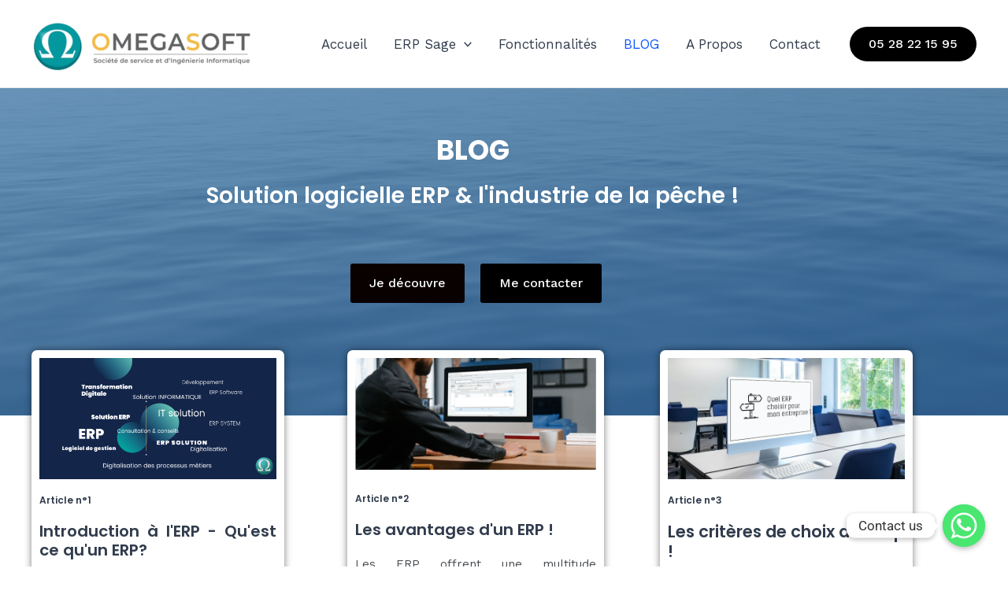

--- FILE ---
content_type: text/html; charset=UTF-8
request_url: https://logico.ma/index.php/blog/
body_size: 48341
content:
<!DOCTYPE html>
<html dir="ltr" lang="fr-CA" prefix="og: https://ogp.me/ns#">
<head>
	<!-- Google Tag Manager -->
<script>(function(w,d,s,l,i){w[l]=w[l]||[];w[l].push({'gtm.start':
new Date().getTime(),event:'gtm.js'});var f=d.getElementsByTagName(s)[0],
j=d.createElement(s),dl=l!='dataLayer'?'&l='+l:'';j.async=true;j.src=
'https://www.googletagmanager.com/gtm.js?id='+i+dl;f.parentNode.insertBefore(j,f);
})(window,document,'script','dataLayer','GTM-MSJ3GKNX');</script>
<!-- End Google Tag Manager -->
	
<meta charset="UTF-8">
<meta name="viewport" content="width=device-width, initial-scale=1">
<link rel="profile" href="https://gmpg.org/xfn/11">
	<!-- Global site tag (gtag.js) - Google Analytics -->
<script async src="https://www.googletagmanager.com/gtag/js?id=UA-240520982-1"></script>
<script>
  window.dataLayer = window.dataLayer || [];
  function gtag(){dataLayer.push(arguments);}
  gtag('js', new Date());

  gtag('config', 'UA-240520982-1');
</script>

<meta name="google-site-verification" content="zuXgVzYMVq35chsau-nQXPCsOS6iwtpJM7qbONBv0-w" />


		<!-- All in One SEO 4.4.9.1 - aioseo.com -->
		<meta name="description" content="BLOG Solution logicielle ERP &amp; l&#039;industrie de la pêche ! Je découvre Me contacter Article n°1 Introduction à l&#039;ERP - Qu&#039;est ce qu&#039;un ERP? Les ERP sont des solutions logicielles intégrées qui permettent aux entreprises de centraliser, de gérer et de contrôler leurs opérations commerciales. Lire plus 08/09/2023 - OMEGASOFT Article n°2 Les avantages d&#039;un" />
		<meta name="robots" content="max-image-preview:large" />
		<link rel="canonical" href="https://logico.ma/index.php/blog/" />
		<meta name="generator" content="All in One SEO (AIOSEO) 4.4.9.1" />
		<meta property="og:locale" content="fr_CA" />
		<meta property="og:site_name" content="Solution Logicielle ERP pour l&#039;industrie de la pêche - ERP pour l&#039;industrie de la pêche" />
		<meta property="og:type" content="article" />
		<meta property="og:title" content="BLOG - Solution Logicielle ERP pour l&#039;industrie de la pêche" />
		<meta property="og:description" content="BLOG Solution logicielle ERP &amp; l&#039;industrie de la pêche ! Je découvre Me contacter Article n°1 Introduction à l&#039;ERP - Qu&#039;est ce qu&#039;un ERP? Les ERP sont des solutions logicielles intégrées qui permettent aux entreprises de centraliser, de gérer et de contrôler leurs opérations commerciales. Lire plus 08/09/2023 - OMEGASOFT Article n°2 Les avantages d&#039;un" />
		<meta property="og:url" content="https://logico.ma/index.php/blog/" />
		<meta property="og:image" content="https://logico.ma/wp-content/uploads/2021/07/logo-logico-2021-png.png" />
		<meta property="og:image:secure_url" content="https://logico.ma/wp-content/uploads/2021/07/logo-logico-2021-png.png" />
		<meta property="og:image:width" content="829" />
		<meta property="og:image:height" content="301" />
		<meta property="article:published_time" content="2023-09-05T09:12:10+00:00" />
		<meta property="article:modified_time" content="2025-07-16T16:30:23+00:00" />
		<meta name="twitter:card" content="summary_large_image" />
		<meta name="twitter:title" content="BLOG - Solution Logicielle ERP pour l&#039;industrie de la pêche" />
		<meta name="twitter:description" content="BLOG Solution logicielle ERP &amp; l&#039;industrie de la pêche ! Je découvre Me contacter Article n°1 Introduction à l&#039;ERP - Qu&#039;est ce qu&#039;un ERP? Les ERP sont des solutions logicielles intégrées qui permettent aux entreprises de centraliser, de gérer et de contrôler leurs opérations commerciales. Lire plus 08/09/2023 - OMEGASOFT Article n°2 Les avantages d&#039;un" />
		<meta name="twitter:image" content="https://logico.ma/wp-content/uploads/2021/07/logo-logico-2021-png.png" />
		<script type="application/ld+json" class="aioseo-schema">
			{"@context":"https:\/\/schema.org","@graph":[{"@type":"BreadcrumbList","@id":"https:\/\/logico.ma\/index.php\/blog\/#breadcrumblist","itemListElement":[{"@type":"ListItem","@id":"https:\/\/logico.ma\/#listItem","position":1,"name":"Accueil","item":"https:\/\/logico.ma\/","nextItem":"https:\/\/logico.ma\/index.php\/blog\/#listItem"},{"@type":"ListItem","@id":"https:\/\/logico.ma\/index.php\/blog\/#listItem","position":2,"name":"BLOG","previousItem":"https:\/\/logico.ma\/#listItem"}]},{"@type":"Organization","@id":"https:\/\/logico.ma\/#organization","name":"Solution Logicielle ERP pour l'industrie de la p\u00eache","url":"https:\/\/logico.ma\/","logo":{"@type":"ImageObject","url":"https:\/\/logico.ma\/wp-content\/uploads\/2024\/05\/cropped-logo-omegasoft-clair.png","@id":"https:\/\/logico.ma\/index.php\/blog\/#organizationLogo","width":950,"height":262},"image":{"@id":"https:\/\/logico.ma\/#organizationLogo"}},{"@type":"WebPage","@id":"https:\/\/logico.ma\/index.php\/blog\/#webpage","url":"https:\/\/logico.ma\/index.php\/blog\/","name":"BLOG - Solution Logicielle ERP pour l'industrie de la p\u00eache","description":"BLOG Solution logicielle ERP & l'industrie de la p\u00eache ! Je d\u00e9couvre Me contacter Article n\u00b01 Introduction \u00e0 l'ERP - Qu'est ce qu'un ERP? Les ERP sont des solutions logicielles int\u00e9gr\u00e9es qui permettent aux entreprises de centraliser, de g\u00e9rer et de contr\u00f4ler leurs op\u00e9rations commerciales. Lire plus 08\/09\/2023 - OMEGASOFT Article n\u00b02 Les avantages d'un","inLanguage":"fr-CA","isPartOf":{"@id":"https:\/\/logico.ma\/#website"},"breadcrumb":{"@id":"https:\/\/logico.ma\/index.php\/blog\/#breadcrumblist"},"datePublished":"2023-09-05T09:12:10+00:00","dateModified":"2025-07-16T16:30:23+00:00"},{"@type":"WebSite","@id":"https:\/\/logico.ma\/#website","url":"https:\/\/logico.ma\/","name":"Solution Logicielle ERP pour l'industrie de la p\u00eache","description":"ERP pour l'industrie de la p\u00eache","inLanguage":"fr-CA","publisher":{"@id":"https:\/\/logico.ma\/#organization"}}]}
		</script>
		<!-- All in One SEO -->


	<!-- This site is optimized with the Yoast SEO plugin v19.6.1 - https://yoast.com/wordpress/plugins/seo/ -->
	<title>BLOG - Solution Logicielle ERP pour l&#039;industrie de la pêche</title>
	<link rel="canonical" href="https://logico.ma/index.php/blog/" />
	<meta property="og:locale" content="fr_CA" />
	<meta property="og:type" content="article" />
	<meta property="og:title" content="BLOG - Solution Logicielle ERP pour l&#039;industrie de la pêche" />
	<meta property="og:description" content="BLOG Solution logicielle ERP &amp; l&rsquo;industrie de la pêche ! Je découvre Me contacter Article n°1 Introduction à l&rsquo;ERP &#8211; Qu&rsquo;est ce qu&rsquo;un ERP? Les ERP sont des solutions logicielles intégrées qui permettent aux entreprises de centraliser, de gérer et de contrôler leurs opérations commerciales. Lire plus 08/09/2023 &#8211; OMEGASOFT Article n°2 Les avantages d&rsquo;un &hellip; BLOG Lire la suite »" />
	<meta property="og:url" content="https://logico.ma/index.php/blog/" />
	<meta property="og:site_name" content="Solution Logicielle ERP pour l&#039;industrie de la pêche" />
	<meta property="article:modified_time" content="2025-07-16T16:30:23+00:00" />
	<meta property="og:image" content="https://logico.ma/wp-content/uploads/2023/09/Quel-ERP-choisir-pour-mon-entreprise-7-1024x525.png" />
	<meta name="twitter:card" content="summary_large_image" />
	<meta name="twitter:label1" content="Estimation du temps de lecture" />
	<meta name="twitter:data1" content="4 minutes" />
	<script type="application/ld+json" class="yoast-schema-graph">{"@context":"https://schema.org","@graph":[{"@type":"WebPage","@id":"https://logico.ma/index.php/blog/","url":"https://logico.ma/index.php/blog/","name":"BLOG - Solution Logicielle ERP pour l&#039;industrie de la pêche","isPartOf":{"@id":"https://logico.ma/#website"},"primaryImageOfPage":{"@id":"https://logico.ma/index.php/blog/#primaryimage"},"image":{"@id":"https://logico.ma/index.php/blog/#primaryimage"},"thumbnailUrl":"https://logico.ma/wp-content/uploads/2023/09/Quel-ERP-choisir-pour-mon-entreprise-7-1024x525.png","datePublished":"2023-09-05T09:12:10+00:00","dateModified":"2025-07-16T16:30:23+00:00","breadcrumb":{"@id":"https://logico.ma/index.php/blog/#breadcrumb"},"inLanguage":"fr-CA","potentialAction":[{"@type":"ReadAction","target":["https://logico.ma/index.php/blog/"]}]},{"@type":"ImageObject","inLanguage":"fr-CA","@id":"https://logico.ma/index.php/blog/#primaryimage","url":"https://logico.ma/wp-content/uploads/2023/09/Quel-ERP-choisir-pour-mon-entreprise-7.png","contentUrl":"https://logico.ma/wp-content/uploads/2023/09/Quel-ERP-choisir-pour-mon-entreprise-7.png","width":1366,"height":700},{"@type":"BreadcrumbList","@id":"https://logico.ma/index.php/blog/#breadcrumb","itemListElement":[{"@type":"ListItem","position":1,"name":"Accueil","item":"https://logico.ma/"},{"@type":"ListItem","position":2,"name":"BLOG"}]},{"@type":"WebSite","@id":"https://logico.ma/#website","url":"https://logico.ma/","name":"Solution Logicielle ERP pour l&#039;industrie de la pêche","description":"ERP pour l&#039;industrie de la pêche","publisher":{"@id":"https://logico.ma/#organization"},"potentialAction":[{"@type":"SearchAction","target":{"@type":"EntryPoint","urlTemplate":"https://logico.ma/?s={search_term_string}"},"query-input":"required name=search_term_string"}],"inLanguage":"fr-CA"},{"@type":"Organization","@id":"https://logico.ma/#organization","name":"Solution Logicielle ERP pour l&#039;industrie de la pêche","url":"https://logico.ma/","sameAs":[],"logo":{"@type":"ImageObject","inLanguage":"fr-CA","@id":"https://logico.ma/#/schema/logo/image/","url":"https://logico.ma/wp-content/uploads/2024/05/cropped-logo-omegasoft-clair.png","contentUrl":"https://logico.ma/wp-content/uploads/2024/05/cropped-logo-omegasoft-clair.png","width":950,"height":262,"caption":"Solution Logicielle ERP pour l&#039;industrie de la pêche"},"image":{"@id":"https://logico.ma/#/schema/logo/image/"}}]}</script>
	<!-- / Yoast SEO plugin. -->


<link rel='dns-prefetch' href='//www.googletagmanager.com' />
<link rel='dns-prefetch' href='//fonts.googleapis.com' />
<link rel="alternate" type="application/rss+xml" title="Solution Logicielle ERP pour l&#039;industrie de la pêche &raquo; Flux" href="https://logico.ma/index.php/feed/" />
<link rel="alternate" type="application/rss+xml" title="Solution Logicielle ERP pour l&#039;industrie de la pêche &raquo; Flux des commentaires" href="https://logico.ma/index.php/comments/feed/" />
<script>
window._wpemojiSettings = {"baseUrl":"https:\/\/s.w.org\/images\/core\/emoji\/15.0.3\/72x72\/","ext":".png","svgUrl":"https:\/\/s.w.org\/images\/core\/emoji\/15.0.3\/svg\/","svgExt":".svg","source":{"concatemoji":"https:\/\/logico.ma\/wp-includes\/js\/wp-emoji-release.min.js?ver=6.6.1"}};
/*! This file is auto-generated */
!function(i,n){var o,s,e;function c(e){try{var t={supportTests:e,timestamp:(new Date).valueOf()};sessionStorage.setItem(o,JSON.stringify(t))}catch(e){}}function p(e,t,n){e.clearRect(0,0,e.canvas.width,e.canvas.height),e.fillText(t,0,0);var t=new Uint32Array(e.getImageData(0,0,e.canvas.width,e.canvas.height).data),r=(e.clearRect(0,0,e.canvas.width,e.canvas.height),e.fillText(n,0,0),new Uint32Array(e.getImageData(0,0,e.canvas.width,e.canvas.height).data));return t.every(function(e,t){return e===r[t]})}function u(e,t,n){switch(t){case"flag":return n(e,"\ud83c\udff3\ufe0f\u200d\u26a7\ufe0f","\ud83c\udff3\ufe0f\u200b\u26a7\ufe0f")?!1:!n(e,"\ud83c\uddfa\ud83c\uddf3","\ud83c\uddfa\u200b\ud83c\uddf3")&&!n(e,"\ud83c\udff4\udb40\udc67\udb40\udc62\udb40\udc65\udb40\udc6e\udb40\udc67\udb40\udc7f","\ud83c\udff4\u200b\udb40\udc67\u200b\udb40\udc62\u200b\udb40\udc65\u200b\udb40\udc6e\u200b\udb40\udc67\u200b\udb40\udc7f");case"emoji":return!n(e,"\ud83d\udc26\u200d\u2b1b","\ud83d\udc26\u200b\u2b1b")}return!1}function f(e,t,n){var r="undefined"!=typeof WorkerGlobalScope&&self instanceof WorkerGlobalScope?new OffscreenCanvas(300,150):i.createElement("canvas"),a=r.getContext("2d",{willReadFrequently:!0}),o=(a.textBaseline="top",a.font="600 32px Arial",{});return e.forEach(function(e){o[e]=t(a,e,n)}),o}function t(e){var t=i.createElement("script");t.src=e,t.defer=!0,i.head.appendChild(t)}"undefined"!=typeof Promise&&(o="wpEmojiSettingsSupports",s=["flag","emoji"],n.supports={everything:!0,everythingExceptFlag:!0},e=new Promise(function(e){i.addEventListener("DOMContentLoaded",e,{once:!0})}),new Promise(function(t){var n=function(){try{var e=JSON.parse(sessionStorage.getItem(o));if("object"==typeof e&&"number"==typeof e.timestamp&&(new Date).valueOf()<e.timestamp+604800&&"object"==typeof e.supportTests)return e.supportTests}catch(e){}return null}();if(!n){if("undefined"!=typeof Worker&&"undefined"!=typeof OffscreenCanvas&&"undefined"!=typeof URL&&URL.createObjectURL&&"undefined"!=typeof Blob)try{var e="postMessage("+f.toString()+"("+[JSON.stringify(s),u.toString(),p.toString()].join(",")+"));",r=new Blob([e],{type:"text/javascript"}),a=new Worker(URL.createObjectURL(r),{name:"wpTestEmojiSupports"});return void(a.onmessage=function(e){c(n=e.data),a.terminate(),t(n)})}catch(e){}c(n=f(s,u,p))}t(n)}).then(function(e){for(var t in e)n.supports[t]=e[t],n.supports.everything=n.supports.everything&&n.supports[t],"flag"!==t&&(n.supports.everythingExceptFlag=n.supports.everythingExceptFlag&&n.supports[t]);n.supports.everythingExceptFlag=n.supports.everythingExceptFlag&&!n.supports.flag,n.DOMReady=!1,n.readyCallback=function(){n.DOMReady=!0}}).then(function(){return e}).then(function(){var e;n.supports.everything||(n.readyCallback(),(e=n.source||{}).concatemoji?t(e.concatemoji):e.wpemoji&&e.twemoji&&(t(e.twemoji),t(e.wpemoji)))}))}((window,document),window._wpemojiSettings);
</script>

<link rel='stylesheet' id='astra-theme-css-css' href='https://logico.ma/wp-content/themes/astra/assets/css/minified/main.min.css?ver=3.6.6' media='all' />
<style id='astra-theme-css-inline-css'>
html{font-size:106.25%;}a,.page-title{color:#0f57fb;}a:hover,a:focus{color:#21252f;}body,button,input,select,textarea,.ast-button,.ast-custom-button{font-family:'Work Sans',sans-serif;font-weight:400;font-size:17px;font-size:1rem;line-height:1.6;}blockquote{color:#000105;}h1,.entry-content h1,h2,.entry-content h2,h3,.entry-content h3,h4,.entry-content h4,h5,.entry-content h5,h6,.entry-content h6,.site-title,.site-title a{font-family:'Poppins',sans-serif;font-weight:600;}.site-title{font-size:24px;font-size:1.4117647058824rem;display:none;}header .custom-logo-link img{max-width:280px;}.astra-logo-svg{width:280px;}.ast-archive-description .ast-archive-title{font-size:40px;font-size:2.3529411764706rem;}.site-header .site-description{font-size:15px;font-size:0.88235294117647rem;display:none;}.entry-title{font-size:30px;font-size:1.7647058823529rem;}h1,.entry-content h1{font-size:50px;font-size:2.9411764705882rem;font-weight:700;font-family:'Poppins',sans-serif;line-height:1.2;}h2,.entry-content h2{font-size:35px;font-size:2.0588235294118rem;font-weight:700;font-family:'Poppins',sans-serif;line-height:1.2;}h3,.entry-content h3{font-size:28px;font-size:1.6470588235294rem;font-family:'Poppins',sans-serif;line-height:1.2;}h4,.entry-content h4{font-size:20px;font-size:1.1764705882353rem;line-height:1.2;}h5,.entry-content h5{font-size:18px;font-size:1.0588235294118rem;line-height:1.2;}h6,.entry-content h6{font-size:15px;font-size:0.88235294117647rem;line-height:1.2;}.ast-single-post .entry-title,.page-title{font-size:30px;font-size:1.7647058823529rem;}::selection{background-color:#0f57fb;color:#ffffff;}body,h1,.entry-title a,.entry-content h1,h2,.entry-content h2,h3,.entry-content h3,h4,.entry-content h4,h5,.entry-content h5,h6,.entry-content h6{color:#484c50;}.tagcloud a:hover,.tagcloud a:focus,.tagcloud a.current-item{color:#ffffff;border-color:#0f57fb;background-color:#0f57fb;}input:focus,input[type="text"]:focus,input[type="email"]:focus,input[type="url"]:focus,input[type="password"]:focus,input[type="reset"]:focus,input[type="search"]:focus,textarea:focus{border-color:#0f57fb;}input[type="radio"]:checked,input[type=reset],input[type="checkbox"]:checked,input[type="checkbox"]:hover:checked,input[type="checkbox"]:focus:checked,input[type=range]::-webkit-slider-thumb{border-color:#0f57fb;background-color:#0f57fb;box-shadow:none;}.site-footer a:hover + .post-count,.site-footer a:focus + .post-count{background:#0f57fb;border-color:#0f57fb;}.single .nav-links .nav-previous,.single .nav-links .nav-next{color:#0f57fb;}.entry-meta,.entry-meta *{line-height:1.45;color:#0f57fb;}.entry-meta a:hover,.entry-meta a:hover *,.entry-meta a:focus,.entry-meta a:focus *,.page-links > .page-link,.page-links .page-link:hover,.post-navigation a:hover{color:#21252f;}.widget-title{font-size:24px;font-size:1.4117647058824rem;color:#484c50;}#cat option,.secondary .calendar_wrap thead a,.secondary .calendar_wrap thead a:visited{color:#0f57fb;}.secondary .calendar_wrap #today,.ast-progress-val span{background:#0f57fb;}.secondary a:hover + .post-count,.secondary a:focus + .post-count{background:#0f57fb;border-color:#0f57fb;}.calendar_wrap #today > a{color:#ffffff;}.page-links .page-link,.single .post-navigation a{color:#0f57fb;}.site-logo-img img{ transition:all 0.2s linear;}.ast-page-builder-template .hentry {margin: 0;}.ast-page-builder-template .site-content > .ast-container {max-width: 100%;padding: 0;}.ast-page-builder-template .site-content #primary {padding: 0;margin: 0;}.ast-page-builder-template .no-results {text-align: center;margin: 4em auto;}.ast-page-builder-template .ast-pagination {padding: 2em;} .ast-page-builder-template .entry-header.ast-no-title.ast-no-thumbnail {margin-top: 0;}.ast-page-builder-template .entry-header.ast-header-without-markup {margin-top: 0;margin-bottom: 0;}.ast-page-builder-template .entry-header.ast-no-title.ast-no-meta {margin-bottom: 0;}.ast-page-builder-template.single .post-navigation {padding-bottom: 2em;}.ast-page-builder-template.single-post .site-content > .ast-container {max-width: 100%;}.ast-page-builder-template.single-post .site-content > .ast-container {max-width: 100%;}.ast-page-builder-template .entry-header {margin-top: 4em;margin-left: auto;margin-right: auto;padding-left: 20px;padding-right: 20px;}.ast-page-builder-template .ast-archive-description {margin-top: 4em;margin-left: auto;margin-right: auto;padding-left: 20px;padding-right: 20px;}.ast-page-builder-template.ast-no-sidebar .entry-content .alignwide {margin-left: 0;margin-right: 0;}.single.ast-page-builder-template .entry-header {padding-left: 20px;padding-right: 20px;}.ast-page-builder-template.ast-no-sidebar .entry-content .alignwide {margin-left: 0;margin-right: 0;}@media (max-width:921px){#ast-desktop-header{display:none;}}@media (min-width:921px){#ast-mobile-header{display:none;}}.wp-block-buttons.aligncenter{justify-content:center;}@media (min-width:1200px){.wp-block-group .has-background{padding:20px;}}@media (min-width:1200px){.ast-no-sidebar.ast-separate-container .entry-content .wp-block-group.alignwide,.ast-no-sidebar.ast-separate-container .entry-content .wp-block-cover.alignwide{margin-left:-20px;margin-right:-20px;padding-left:20px;padding-right:20px;}.ast-no-sidebar.ast-separate-container .entry-content .wp-block-cover.alignfull,.ast-no-sidebar.ast-separate-container .entry-content .wp-block-group.alignfull{margin-left:-6.67em;margin-right:-6.67em;padding-left:6.67em;padding-right:6.67em;}}@media (min-width:1200px){.wp-block-cover-image.alignwide .wp-block-cover__inner-container,.wp-block-cover.alignwide .wp-block-cover__inner-container,.wp-block-cover-image.alignfull .wp-block-cover__inner-container,.wp-block-cover.alignfull .wp-block-cover__inner-container{width:100%;}}.ast-plain-container.ast-no-sidebar #primary{margin-top:0;margin-bottom:0;}@media (max-width:921px){.ast-theme-transparent-header #primary,.ast-theme-transparent-header #secondary{padding:0;}}.wp-block-columns{margin-bottom:unset;}.wp-block-image.size-full{margin:2rem 0;}.wp-block-separator.has-background{padding:0;}.wp-block-gallery{margin-bottom:1.6em;}.wp-block-group{padding-top:4em;padding-bottom:4em;}.wp-block-group__inner-container .wp-block-columns:last-child,.wp-block-group__inner-container :last-child,.wp-block-table table{margin-bottom:0;}.blocks-gallery-grid{width:100%;}.wp-block-navigation-link__content{padding:5px 0;}.wp-block-group .wp-block-group .has-text-align-center,.wp-block-group .wp-block-column .has-text-align-center{max-width:100%;}.has-text-align-center{margin:0 auto;}@media (min-width:1200px){.wp-block-cover__inner-container,.alignwide .wp-block-group__inner-container,.alignfull .wp-block-group__inner-container{max-width:1200px;margin:0 auto;}.wp-block-group.alignnone,.wp-block-group.aligncenter,.wp-block-group.alignleft,.wp-block-group.alignright,.wp-block-group.alignwide,.wp-block-columns.alignwide{margin:2rem 0 1rem 0;}}@media (max-width:1200px){.wp-block-group{padding:3em;}.wp-block-group .wp-block-group{padding:1.5em;}.wp-block-columns,.wp-block-column{margin:1rem 0;}}@media (min-width:921px){.wp-block-columns .wp-block-group{padding:2em;}}@media (max-width:544px){.wp-block-cover-image .wp-block-cover__inner-container,.wp-block-cover .wp-block-cover__inner-container{width:unset;}.wp-block-cover,.wp-block-cover-image{padding:2em 0;}.wp-block-group,.wp-block-cover{padding:2em;}.wp-block-media-text__media img,.wp-block-media-text__media video{width:unset;max-width:100%;}.wp-block-media-text.has-background .wp-block-media-text__content{padding:1em;}}@media (max-width:921px){.ast-plain-container.ast-no-sidebar #primary{padding:0;}}@media (min-width:544px){.entry-content .wp-block-media-text.has-media-on-the-right .wp-block-media-text__content{padding:0 8% 0 0;}.entry-content .wp-block-media-text .wp-block-media-text__content{padding:0 0 0 8%;}.ast-plain-container .site-content .entry-content .has-custom-content-position.is-position-bottom-left > *,.ast-plain-container .site-content .entry-content .has-custom-content-position.is-position-bottom-right > *,.ast-plain-container .site-content .entry-content .has-custom-content-position.is-position-top-left > *,.ast-plain-container .site-content .entry-content .has-custom-content-position.is-position-top-right > *,.ast-plain-container .site-content .entry-content .has-custom-content-position.is-position-center-right > *,.ast-plain-container .site-content .entry-content .has-custom-content-position.is-position-center-left > *{margin:0;}}@media (max-width:544px){.entry-content .wp-block-media-text .wp-block-media-text__content{padding:8% 0;}.wp-block-media-text .wp-block-media-text__media img{width:auto;max-width:100%;}}.wp-block-button.is-style-outline .wp-block-button__link{border-color:#0f57fb;border-top-width:2px;border-right-width:2px;border-bottom-width:2px;border-left-width:2px;}.wp-block-button.is-style-outline > .wp-block-button__link:not(.has-text-color),.wp-block-button.wp-block-button__link.is-style-outline:not(.has-text-color){color:#0f57fb;}.wp-block-button.is-style-outline .wp-block-button__link:hover,.wp-block-button.is-style-outline .wp-block-button__link:focus{color:#ffffff !important;background-color:#21252f;border-color:#21252f;}.post-page-numbers.current .page-link,.ast-pagination .page-numbers.current{color:#ffffff;border-color:#0f57fb;background-color:#0f57fb;border-radius:2px;}@media (max-width:921px){.wp-block-button.is-style-outline .wp-block-button__link{padding-top:calc(15px - 2px);padding-right:calc(30px - 2px);padding-bottom:calc(15px - 2px);padding-left:calc(30px - 2px);}}@media (max-width:544px){.wp-block-button.is-style-outline .wp-block-button__link{padding-top:calc(15px - 2px);padding-right:calc(30px - 2px);padding-bottom:calc(15px - 2px);padding-left:calc(30px - 2px);}}@media (min-width:544px){.entry-content > .alignleft{margin-right:20px;}.entry-content > .alignright{margin-left:20px;}.wp-block-group.has-background{padding:20px;}}@media (max-width:921px){.ast-separate-container .ast-article-post,.ast-separate-container .ast-article-single{padding:1.5em 2.14em;}.ast-separate-container #primary,.ast-separate-container #secondary{padding:1.5em 0;}#primary,#secondary{padding:1.5em 0;margin:0;}.ast-left-sidebar #content > .ast-container{display:flex;flex-direction:column-reverse;width:100%;}.ast-author-box img.avatar{margin:20px 0 0 0;}}@media (min-width:922px){.ast-separate-container.ast-right-sidebar #primary,.ast-separate-container.ast-left-sidebar #primary{border:0;}.search-no-results.ast-separate-container #primary{margin-bottom:4em;}}.elementor-button-wrapper .elementor-button{border-style:solid;text-decoration:none;border-top-width:0;border-right-width:0;border-left-width:0;border-bottom-width:0;}body .elementor-button.elementor-size-sm,body .elementor-button.elementor-size-xs,body .elementor-button.elementor-size-md,body .elementor-button.elementor-size-lg,body .elementor-button.elementor-size-xl,body .elementor-button{border-radius:3px;padding-top:17px;padding-right:24px;padding-bottom:17px;padding-left:24px;}.elementor-button-wrapper .elementor-button{border-color:#0f57fb;background-color:#0f57fb;}.elementor-button-wrapper .elementor-button:hover,.elementor-button-wrapper .elementor-button:focus{color:#ffffff;background-color:#21252f;border-color:#21252f;}.wp-block-button .wp-block-button__link,.elementor-button-wrapper .elementor-button,.elementor-button-wrapper .elementor-button:visited{color:#ffffff;}.elementor-button-wrapper .elementor-button{font-family:inherit;font-weight:500;line-height:1;letter-spacing:0px;}body .elementor-button.elementor-size-sm,body .elementor-button.elementor-size-xs,body .elementor-button.elementor-size-md,body .elementor-button.elementor-size-lg,body .elementor-button.elementor-size-xl,body .elementor-button{font-size:16px;font-size:0.94117647058824rem;}.wp-block-button .wp-block-button__link:hover,.wp-block-button .wp-block-button__link:focus{color:#ffffff;background-color:#21252f;border-color:#21252f;}.elementor-widget-heading h1.elementor-heading-title{line-height:1.2;}.elementor-widget-heading h2.elementor-heading-title{line-height:1.2;}.elementor-widget-heading h3.elementor-heading-title{line-height:1.2;}.elementor-widget-heading h4.elementor-heading-title{line-height:1.2;}.elementor-widget-heading h5.elementor-heading-title{line-height:1.2;}.elementor-widget-heading h6.elementor-heading-title{line-height:1.2;}.wp-block-button .wp-block-button__link{border:none;background-color:#0f57fb;color:#ffffff;font-family:inherit;font-weight:500;line-height:1;letter-spacing:0px;font-size:16px;font-size:0.94117647058824rem;border-radius:3px;padding:15px 30px;}.wp-block-button.is-style-outline .wp-block-button__link{border-style:solid;border-top-width:2px;border-right-width:2px;border-left-width:2px;border-bottom-width:2px;border-color:#0f57fb;padding-top:calc(15px - 2px);padding-right:calc(30px - 2px);padding-bottom:calc(15px - 2px);padding-left:calc(30px - 2px);}@media (max-width:921px){.wp-block-button .wp-block-button__link{border:none;padding:15px 30px;}.wp-block-button.is-style-outline .wp-block-button__link{padding-top:calc(15px - 2px);padding-right:calc(30px - 2px);padding-bottom:calc(15px - 2px);padding-left:calc(30px - 2px);}}@media (max-width:544px){.wp-block-button .wp-block-button__link{border:none;padding:15px 30px;}.wp-block-button.is-style-outline .wp-block-button__link{padding-top:calc(15px - 2px);padding-right:calc(30px - 2px);padding-bottom:calc(15px - 2px);padding-left:calc(30px - 2px);}}.menu-toggle,button,.ast-button,.ast-custom-button,.button,input#submit,input[type="button"],input[type="submit"],input[type="reset"]{border-style:solid;border-top-width:0;border-right-width:0;border-left-width:0;border-bottom-width:0;color:#ffffff;border-color:#0f57fb;background-color:#0f57fb;border-radius:3px;padding-top:17px;padding-right:24px;padding-bottom:17px;padding-left:24px;font-family:inherit;font-weight:500;font-size:16px;font-size:0.94117647058824rem;line-height:1;letter-spacing:0px;}button:focus,.menu-toggle:hover,button:hover,.ast-button:hover,.ast-custom-button:hover .button:hover,.ast-custom-button:hover ,input[type=reset]:hover,input[type=reset]:focus,input#submit:hover,input#submit:focus,input[type="button"]:hover,input[type="button"]:focus,input[type="submit"]:hover,input[type="submit"]:focus{color:#ffffff;background-color:#21252f;border-color:#21252f;}@media (min-width:544px){.ast-container{max-width:100%;}}@media (max-width:544px){.ast-separate-container .ast-article-post,.ast-separate-container .ast-article-single,.ast-separate-container .comments-title,.ast-separate-container .ast-archive-description{padding:1.5em 1em;}.ast-separate-container #content .ast-container{padding-left:0.54em;padding-right:0.54em;}.ast-separate-container .ast-comment-list li.depth-1{padding:1.5em 1em;margin-bottom:1.5em;}.ast-separate-container .ast-comment-list .bypostauthor{padding:.5em;}.ast-search-menu-icon.ast-dropdown-active .search-field{width:170px;}}@media (max-width:921px){.ast-mobile-header-stack .main-header-bar .ast-search-menu-icon{display:inline-block;}.ast-header-break-point.ast-header-custom-item-outside .ast-mobile-header-stack .main-header-bar .ast-search-icon{margin:0;}.ast-comment-avatar-wrap img{max-width:2.5em;}.ast-separate-container .ast-comment-list li.depth-1{padding:1.5em 2.14em;}.ast-separate-container .comment-respond{padding:2em 2.14em;}.ast-comment-meta{padding:0 1.8888em 1.3333em;}}body,.ast-separate-container{background-color:#ffffff;;background-image:none;;}@media (max-width:921px){.site-title{display:none;}.ast-archive-description .ast-archive-title{font-size:40px;}.site-header .site-description{display:none;}.entry-title{font-size:30px;}h1,.entry-content h1{font-size:40px;}h2,.entry-content h2{font-size:30px;}h3,.entry-content h3{font-size:24px;}.ast-single-post .entry-title,.page-title{font-size:30px;}}@media (max-width:544px){.site-title{display:none;}.ast-archive-description .ast-archive-title{font-size:40px;}.site-header .site-description{display:none;}.entry-title{font-size:30px;}h1,.entry-content h1{font-size:30px;}h2,.entry-content h2{font-size:25px;}h3,.entry-content h3{font-size:20px;}.ast-single-post .entry-title,.page-title{font-size:30px;}.ast-header-break-point .site-branding img,.ast-header-break-point .custom-logo-link img{max-width:116px;}.astra-logo-svg{width:116px;}.ast-header-break-point .site-logo-img .custom-mobile-logo-link img{max-width:116px;}}@media (max-width:921px){html{font-size:96.9%;}}@media (max-width:544px){html{font-size:96.9%;}}@media (min-width:922px){.ast-container{max-width:1240px;}}@media (min-width:922px){.main-header-menu .sub-menu .menu-item.ast-left-align-sub-menu:hover > .sub-menu,.main-header-menu .sub-menu .menu-item.ast-left-align-sub-menu.focus > .sub-menu{margin-left:-0px;}}.ast-breadcrumbs .trail-browse,.ast-breadcrumbs .trail-items,.ast-breadcrumbs .trail-items li{display:inline-block;margin:0;padding:0;border:none;background:inherit;text-indent:0;}.ast-breadcrumbs .trail-browse{font-size:inherit;font-style:inherit;font-weight:inherit;color:inherit;}.ast-breadcrumbs .trail-items{list-style:none;}.trail-items li::after{padding:0 0.3em;content:"\00bb";}.trail-items li:last-of-type::after{display:none;}h1,.entry-content h1,h2,.entry-content h2,h3,.entry-content h3,h4,.entry-content h4,h5,.entry-content h5,h6,.entry-content h6{color:#313c4d;}@media (max-width:921px){.ast-builder-grid-row-container.ast-builder-grid-row-tablet-3-firstrow .ast-builder-grid-row > *:first-child,.ast-builder-grid-row-container.ast-builder-grid-row-tablet-3-lastrow .ast-builder-grid-row > *:last-child{grid-column:1 / -1;}}@media (max-width:544px){.ast-builder-grid-row-container.ast-builder-grid-row-mobile-3-firstrow .ast-builder-grid-row > *:first-child,.ast-builder-grid-row-container.ast-builder-grid-row-mobile-3-lastrow .ast-builder-grid-row > *:last-child{grid-column:1 / -1;}}.ast-builder-layout-element[data-section="title_tagline"]{display:flex;}@media (max-width:921px){.ast-header-break-point .ast-builder-layout-element[data-section="title_tagline"]{display:flex;}}@media (max-width:544px){.ast-header-break-point .ast-builder-layout-element[data-section="title_tagline"]{display:flex;}}[data-section*="section-hb-button-"] .menu-link{display:none;}.ast-header-button-1 .ast-custom-button{color:#ffffff;background:#000000;border-radius:68px;}.ast-header-button-1 .ast-custom-button:hover{color:#ffffff;background:#f4ba43;}.ast-header-button-1[data-section*="section-hb-button-"] .ast-builder-button-wrap .ast-custom-button{padding-top:14px;padding-bottom:14px;}.ast-header-button-1[data-section="section-hb-button-1"]{display:flex;}@media (max-width:921px){.ast-header-break-point .ast-header-button-1[data-section="section-hb-button-1"]{display:flex;}}@media (max-width:544px){.ast-header-break-point .ast-header-button-1[data-section="section-hb-button-1"]{display:flex;}}.ast-builder-menu-1{font-family:inherit;font-weight:inherit;}.ast-builder-menu-1 .menu-item > .menu-link{color:#313c4d;}.ast-builder-menu-1 .menu-item > .ast-menu-toggle{color:#313c4d;}.ast-builder-menu-1 .menu-item:hover > .menu-link,.ast-builder-menu-1 .inline-on-mobile .menu-item:hover > .ast-menu-toggle{color:#0f57fb;}.ast-builder-menu-1 .menu-item:hover > .ast-menu-toggle{color:#0f57fb;}.ast-builder-menu-1 .menu-item.current-menu-item > .menu-link,.ast-builder-menu-1 .inline-on-mobile .menu-item.current-menu-item > .ast-menu-toggle,.ast-builder-menu-1 .current-menu-ancestor > .menu-link{color:#0f57fb;}.ast-builder-menu-1 .menu-item.current-menu-item > .ast-menu-toggle{color:#0f57fb;}.ast-builder-menu-1 .sub-menu,.ast-builder-menu-1 .inline-on-mobile .sub-menu{border-top-width:2px;border-bottom-width:0px;border-right-width:0px;border-left-width:0px;border-color:#0f57fb;border-style:solid;border-radius:0px;}.ast-builder-menu-1 .main-header-menu > .menu-item > .sub-menu,.ast-builder-menu-1 .main-header-menu > .menu-item > .astra-full-megamenu-wrapper{margin-top:0px;}.ast-desktop .ast-builder-menu-1 .main-header-menu > .menu-item > .sub-menu:before,.ast-desktop .ast-builder-menu-1 .main-header-menu > .menu-item > .astra-full-megamenu-wrapper:before{height:calc( 0px + 5px );}.ast-desktop .ast-builder-menu-1 .menu-item .sub-menu .menu-link{border-style:none;}@media (max-width:921px){.ast-header-break-point .ast-builder-menu-1 .menu-item.menu-item-has-children > .ast-menu-toggle{top:0;}.ast-builder-menu-1 .menu-item-has-children > .menu-link:after{content:unset;}}@media (max-width:544px){.ast-header-break-point .ast-builder-menu-1 .menu-item.menu-item-has-children > .ast-menu-toggle{top:0;}}.ast-builder-menu-1{display:flex;}@media (max-width:921px){.ast-header-break-point .ast-builder-menu-1{display:flex;}}@media (max-width:544px){.ast-header-break-point .ast-builder-menu-1{display:flex;}}.site-below-footer-wrap{padding-top:20px;padding-bottom:20px;}.site-below-footer-wrap[data-section="section-below-footer-builder"]{background-color:#000000;;background-image:none;;min-height:0px;}.site-below-footer-wrap[data-section="section-below-footer-builder"] .ast-builder-grid-row{grid-column-gap:0px;max-width:100%;padding-left:35px;padding-right:35px;}.site-below-footer-wrap[data-section="section-below-footer-builder"] .ast-builder-grid-row,.site-below-footer-wrap[data-section="section-below-footer-builder"] .site-footer-section{align-items:center;}.site-below-footer-wrap[data-section="section-below-footer-builder"].ast-footer-row-inline .site-footer-section{display:flex;margin-bottom:0;}.ast-builder-grid-row-full .ast-builder-grid-row{grid-template-columns:1fr;}@media (max-width:921px){.site-below-footer-wrap[data-section="section-below-footer-builder"].ast-footer-row-tablet-inline .site-footer-section{display:flex;margin-bottom:0;}.site-below-footer-wrap[data-section="section-below-footer-builder"].ast-footer-row-tablet-stack .site-footer-section{display:block;margin-bottom:10px;}.ast-builder-grid-row-container.ast-builder-grid-row-tablet-full .ast-builder-grid-row{grid-template-columns:1fr;}}@media (max-width:544px){.site-below-footer-wrap[data-section="section-below-footer-builder"].ast-footer-row-mobile-inline .site-footer-section{display:flex;margin-bottom:0;}.site-below-footer-wrap[data-section="section-below-footer-builder"].ast-footer-row-mobile-stack .site-footer-section{display:block;margin-bottom:10px;}.ast-builder-grid-row-container.ast-builder-grid-row-mobile-full .ast-builder-grid-row{grid-template-columns:1fr;}}.site-below-footer-wrap[data-section="section-below-footer-builder"]{padding-top:20px;padding-bottom:20px;}.site-below-footer-wrap[data-section="section-below-footer-builder"]{display:grid;}@media (max-width:921px){.ast-header-break-point .site-below-footer-wrap[data-section="section-below-footer-builder"]{display:grid;}}@media (max-width:544px){.ast-header-break-point .site-below-footer-wrap[data-section="section-below-footer-builder"]{display:grid;}}.ast-footer-copyright{text-align:center;}.ast-footer-copyright {color:#ffffff;}@media (max-width:921px){.ast-footer-copyright{text-align:left;}}@media (max-width:544px){.ast-footer-copyright{text-align:left;}}.ast-footer-copyright {font-size:19px;font-size:1.1176470588235rem;}.ast-footer-copyright.ast-builder-layout-element{display:flex;}@media (max-width:921px){.ast-header-break-point .ast-footer-copyright.ast-builder-layout-element{display:flex;}}@media (max-width:544px){.ast-header-break-point .ast-footer-copyright.ast-builder-layout-element{display:flex;}}.elementor-widget-heading .elementor-heading-title{margin:0;}.elementor-post.elementor-grid-item.hentry{margin-bottom:0;}.woocommerce div.product .elementor-element.elementor-products-grid .related.products ul.products li.product,.elementor-element .elementor-wc-products .woocommerce[class*='columns-'] ul.products li.product{width:auto;margin:0;float:none;}.ast-left-sidebar .elementor-section.elementor-section-stretched,.ast-right-sidebar .elementor-section.elementor-section-stretched{max-width:100%;left:0 !important;}.elementor-template-full-width .ast-container{display:block;}.ast-header-break-point .main-header-bar{border-bottom-width:1px;}@media (min-width:922px){.main-header-bar{border-bottom-width:1px;}}.ast-safari-browser-less-than-11 .main-header-menu .menu-item, .ast-safari-browser-less-than-11 .main-header-bar .ast-masthead-custom-menu-items{display:block;}.main-header-menu .menu-item, #astra-footer-menu .menu-item, .main-header-bar .ast-masthead-custom-menu-items{-js-display:flex;display:flex;-webkit-box-pack:center;-webkit-justify-content:center;-moz-box-pack:center;-ms-flex-pack:center;justify-content:center;-webkit-box-orient:vertical;-webkit-box-direction:normal;-webkit-flex-direction:column;-moz-box-orient:vertical;-moz-box-direction:normal;-ms-flex-direction:column;flex-direction:column;}.main-header-menu > .menu-item > .menu-link, #astra-footer-menu > .menu-item > .menu-link,{height:100%;-webkit-box-align:center;-webkit-align-items:center;-moz-box-align:center;-ms-flex-align:center;align-items:center;-js-display:flex;display:flex;}.ast-header-break-point .main-navigation ul .menu-item .menu-link .icon-arrow:first-of-type svg{top:.2em;margin-top:0px;margin-left:0px;width:.65em;transform:translate(0, -2px) rotateZ(270deg);}.ast-mobile-popup-content .ast-submenu-expanded > .ast-menu-toggle{transform:rotateX(180deg);}.ast-mobile-header-content > *,.ast-desktop-header-content > * {padding: 10px 0;height: auto;}.ast-mobile-header-content > *:first-child,.ast-desktop-header-content > *:first-child {padding-top: 10px;}.ast-mobile-header-content > .ast-builder-menu,.ast-desktop-header-content > .ast-builder-menu {padding-top: 0;}.ast-mobile-header-content > *:last-child,.ast-desktop-header-content > *:last-child {padding-bottom: 0;}.ast-mobile-header-content .ast-search-menu-icon.ast-inline-search label,.ast-desktop-header-content .ast-search-menu-icon.ast-inline-search label {width: 100%;}.ast-desktop-header-content .main-header-bar-navigation .ast-submenu-expanded > .ast-menu-toggle::before {transform: rotateX(180deg);}#ast-desktop-header .ast-desktop-header-content,.ast-mobile-header-content .ast-search-icon,.ast-desktop-header-content .ast-search-icon,.ast-mobile-header-wrap .ast-mobile-header-content,.ast-main-header-nav-open.ast-popup-nav-open .ast-mobile-header-wrap .ast-mobile-header-content,.ast-main-header-nav-open.ast-popup-nav-open .ast-desktop-header-content {display: none;}.ast-main-header-nav-open.ast-header-break-point #ast-desktop-header .ast-desktop-header-content,.ast-main-header-nav-open.ast-header-break-point .ast-mobile-header-wrap .ast-mobile-header-content {display: block;}.ast-desktop .ast-desktop-header-content .astra-menu-animation-slide-up > .menu-item > .sub-menu,.ast-desktop .ast-desktop-header-content .astra-menu-animation-slide-up > .menu-item .menu-item > .sub-menu,.ast-desktop .ast-desktop-header-content .astra-menu-animation-slide-down > .menu-item > .sub-menu,.ast-desktop .ast-desktop-header-content .astra-menu-animation-slide-down > .menu-item .menu-item > .sub-menu,.ast-desktop .ast-desktop-header-content .astra-menu-animation-fade > .menu-item > .sub-menu,.ast-desktop .ast-desktop-header-content .astra-menu-animation-fade > .menu-item .menu-item > .sub-menu {opacity: 1;visibility: visible;}.ast-hfb-header.ast-default-menu-enable.ast-header-break-point .ast-mobile-header-wrap .ast-mobile-header-content .main-header-bar-navigation {width: unset;margin: unset;}.ast-mobile-header-content.content-align-flex-end .main-header-bar-navigation .menu-item-has-children > .ast-menu-toggle,.ast-desktop-header-content.content-align-flex-end .main-header-bar-navigation .menu-item-has-children > .ast-menu-toggle {left: calc( 20px - 0.907em);}.ast-mobile-header-content .ast-search-menu-icon,.ast-mobile-header-content .ast-search-menu-icon.slide-search,.ast-desktop-header-content .ast-search-menu-icon,.ast-desktop-header-content .ast-search-menu-icon.slide-search {width: 100%;position: relative;display: block;right: auto;transform: none;}.ast-mobile-header-content .ast-search-menu-icon.slide-search .search-form,.ast-mobile-header-content .ast-search-menu-icon .search-form,.ast-desktop-header-content .ast-search-menu-icon.slide-search .search-form,.ast-desktop-header-content .ast-search-menu-icon .search-form {right: 0;visibility: visible;opacity: 1;position: relative;top: auto;transform: none;padding: 0;display: block;overflow: hidden;}.ast-mobile-header-content .ast-search-menu-icon.ast-inline-search .search-field,.ast-mobile-header-content .ast-search-menu-icon .search-field,.ast-desktop-header-content .ast-search-menu-icon.ast-inline-search .search-field,.ast-desktop-header-content .ast-search-menu-icon .search-field {width: 100%;padding-right: 5.5em;}.ast-mobile-header-content .ast-search-menu-icon .search-submit,.ast-desktop-header-content .ast-search-menu-icon .search-submit {display: block;position: absolute;height: 100%;top: 0;right: 0;padding: 0 1em;border-radius: 0;}.ast-hfb-header.ast-default-menu-enable.ast-header-break-point .ast-mobile-header-wrap .ast-mobile-header-content .main-header-bar-navigation ul .sub-menu .menu-link {padding-left: 30px;}.ast-hfb-header.ast-default-menu-enable.ast-header-break-point .ast-mobile-header-wrap .ast-mobile-header-content .main-header-bar-navigation .sub-menu .menu-item .menu-item .menu-link {padding-left: 40px;}.ast-mobile-popup-drawer.active .ast-mobile-popup-inner{background-color:#ffffff;;}.ast-mobile-header-wrap .ast-mobile-header-content, .ast-desktop-header-content{background-color:#ffffff;;}.ast-mobile-popup-content > *, .ast-mobile-header-content > *, .ast-desktop-popup-content > *, .ast-desktop-header-content > *{padding-top:0px;padding-bottom:0px;}.content-align-flex-start .ast-builder-layout-element{justify-content:flex-start;}.content-align-flex-start .main-header-menu{text-align:left;}.ast-mobile-popup-drawer.active .ast-mobile-popup-drawer.active .menu-toggle-close{color:#3a3a3a;}.ast-mobile-header-wrap .ast-primary-header-bar,.ast-primary-header-bar .site-primary-header-wrap{min-height:70px;}.ast-desktop .ast-primary-header-bar .main-header-menu > .menu-item{line-height:70px;}@media (max-width:921px){#masthead .ast-mobile-header-wrap .ast-primary-header-bar,#masthead .ast-mobile-header-wrap .ast-below-header-bar{padding-left:20px;padding-right:20px;}}.ast-header-break-point .ast-primary-header-bar{border-bottom-width:1px;border-bottom-color:rgba(0,0,0,0.1);border-bottom-style:solid;}@media (min-width:922px){.ast-primary-header-bar{border-bottom-width:1px;border-bottom-color:rgba(0,0,0,0.1);border-bottom-style:solid;}}.ast-primary-header-bar{background-color:;;background-image:none;;}@media (max-width:921px){.ast-mobile-header-wrap .ast-primary-header-bar,.ast-primary-header-bar .site-primary-header-wrap{min-height:80px;}}@media (max-width:544px){.ast-primary-header-bar.ast-primary-header{background-color:#ffffff;;background-image:none;;}.ast-mobile-header-wrap .ast-primary-header-bar ,.ast-primary-header-bar .site-primary-header-wrap{min-height:69px;}}@media (max-width:544px){.ast-desktop .ast-primary-header-bar.main-header-bar, .ast-header-break-point #masthead .ast-primary-header-bar.main-header-bar{margin-top:-50px;}}.ast-primary-header-bar{display:block;}@media (max-width:921px){.ast-header-break-point .ast-primary-header-bar{display:grid;}}@media (max-width:544px){.ast-header-break-point .ast-primary-header-bar{display:grid;}}@media (max-width:544px){.ast-hfb-header .site-header{margin-top:50px;}}[data-section="section-header-mobile-trigger"] .ast-button-wrap .ast-mobile-menu-trigger-fill{color:#0f57fb;border:none;background:#ffffff;border-radius:2px;}[data-section="section-header-mobile-trigger"] .ast-button-wrap .mobile-menu-toggle-icon .ast-mobile-svg{width:20px;height:20px;fill:#0f57fb;}[data-section="section-header-mobile-trigger"] .ast-button-wrap .mobile-menu-wrap .mobile-menu{color:#0f57fb;}.ast-builder-menu-mobile .main-navigation .menu-item > .menu-link{font-family:inherit;font-weight:inherit;}.ast-builder-menu-mobile .main-navigation .menu-item.menu-item-has-children > .ast-menu-toggle{top:0;}.ast-builder-menu-mobile .main-navigation .menu-item-has-children > .menu-link:after{content:unset;}.ast-hfb-header .ast-builder-menu-mobile .main-header-menu, .ast-hfb-header .ast-builder-menu-mobile .main-navigation .menu-item .menu-link, .ast-hfb-header .ast-builder-menu-mobile .main-navigation .menu-item .sub-menu .menu-link{border-style:none;}.ast-builder-menu-mobile .main-navigation .menu-item.menu-item-has-children > .ast-menu-toggle{top:0;}@media (max-width:921px){.ast-builder-menu-mobile .main-navigation .main-header-menu .menu-item > .menu-link{color:#484c50;}.ast-builder-menu-mobile .main-navigation .menu-item > .ast-menu-toggle{color:#484c50;}.ast-builder-menu-mobile .main-navigation .menu-item:hover > .menu-link, .ast-builder-menu-mobile .main-navigation .inline-on-mobile .menu-item:hover > .ast-menu-toggle{color:#0f57fb;}.ast-builder-menu-mobile .main-navigation .menu-item:hover > .ast-menu-toggle{color:#0f57fb;}.ast-builder-menu-mobile .main-navigation .menu-item.current-menu-item > .menu-link, .ast-builder-menu-mobile .main-navigation .inline-on-mobile .menu-item.current-menu-item > .ast-menu-toggle, .ast-builder-menu-mobile .main-navigation .menu-item.current-menu-ancestor > .menu-link, .ast-builder-menu-mobile .main-navigation .menu-item.current-menu-ancestor > .ast-menu-toggle{color:#0f57fb;}.ast-builder-menu-mobile .main-navigation .menu-item.current-menu-item > .ast-menu-toggle{color:#0f57fb;}.ast-builder-menu-mobile .main-navigation .menu-item.menu-item-has-children > .ast-menu-toggle{top:0;}.ast-builder-menu-mobile .main-navigation .menu-item-has-children > .menu-link:after{content:unset;}.ast-builder-menu-mobile .main-navigation .main-header-menu, .ast-builder-menu-mobile .main-navigation .main-header-menu .sub-menu{background-color:;;background-image:none;;}}@media (max-width:544px){.ast-builder-menu-mobile .main-navigation .menu-item.menu-item-has-children > .ast-menu-toggle{top:0;}.ast-builder-menu-mobile .main-header-menu, .ast-header-break-point .ast-builder-menu-mobile .main-header-menu{margin-top:-60px;}}.ast-builder-menu-mobile .main-navigation{display:block;}@media (max-width:921px){.ast-header-break-point .ast-builder-menu-mobile .main-navigation{display:block;}}@media (max-width:544px){.ast-header-break-point .ast-builder-menu-mobile .main-navigation{display:block;}}
</style>
<link rel='stylesheet' id='astra-google-fonts-css' href='https://fonts.googleapis.com/css?family=Work+Sans%3A400%2C500%7CPoppins%3A600%2C700&#038;display=fallback&#038;ver=3.6.6' media='all' />
<style id='wp-emoji-styles-inline-css'>

	img.wp-smiley, img.emoji {
		display: inline !important;
		border: none !important;
		box-shadow: none !important;
		height: 1em !important;
		width: 1em !important;
		margin: 0 0.07em !important;
		vertical-align: -0.1em !important;
		background: none !important;
		padding: 0 !important;
	}
</style>
<style id='classic-theme-styles-inline-css'>
/*! This file is auto-generated */
.wp-block-button__link{color:#fff;background-color:#32373c;border-radius:9999px;box-shadow:none;text-decoration:none;padding:calc(.667em + 2px) calc(1.333em + 2px);font-size:1.125em}.wp-block-file__button{background:#32373c;color:#fff;text-decoration:none}
</style>
<style id='global-styles-inline-css'>
:root{--wp--preset--aspect-ratio--square: 1;--wp--preset--aspect-ratio--4-3: 4/3;--wp--preset--aspect-ratio--3-4: 3/4;--wp--preset--aspect-ratio--3-2: 3/2;--wp--preset--aspect-ratio--2-3: 2/3;--wp--preset--aspect-ratio--16-9: 16/9;--wp--preset--aspect-ratio--9-16: 9/16;--wp--preset--color--black: #000000;--wp--preset--color--cyan-bluish-gray: #abb8c3;--wp--preset--color--white: #ffffff;--wp--preset--color--pale-pink: #f78da7;--wp--preset--color--vivid-red: #cf2e2e;--wp--preset--color--luminous-vivid-orange: #ff6900;--wp--preset--color--luminous-vivid-amber: #fcb900;--wp--preset--color--light-green-cyan: #7bdcb5;--wp--preset--color--vivid-green-cyan: #00d084;--wp--preset--color--pale-cyan-blue: #8ed1fc;--wp--preset--color--vivid-cyan-blue: #0693e3;--wp--preset--color--vivid-purple: #9b51e0;--wp--preset--gradient--vivid-cyan-blue-to-vivid-purple: linear-gradient(135deg,rgba(6,147,227,1) 0%,rgb(155,81,224) 100%);--wp--preset--gradient--light-green-cyan-to-vivid-green-cyan: linear-gradient(135deg,rgb(122,220,180) 0%,rgb(0,208,130) 100%);--wp--preset--gradient--luminous-vivid-amber-to-luminous-vivid-orange: linear-gradient(135deg,rgba(252,185,0,1) 0%,rgba(255,105,0,1) 100%);--wp--preset--gradient--luminous-vivid-orange-to-vivid-red: linear-gradient(135deg,rgba(255,105,0,1) 0%,rgb(207,46,46) 100%);--wp--preset--gradient--very-light-gray-to-cyan-bluish-gray: linear-gradient(135deg,rgb(238,238,238) 0%,rgb(169,184,195) 100%);--wp--preset--gradient--cool-to-warm-spectrum: linear-gradient(135deg,rgb(74,234,220) 0%,rgb(151,120,209) 20%,rgb(207,42,186) 40%,rgb(238,44,130) 60%,rgb(251,105,98) 80%,rgb(254,248,76) 100%);--wp--preset--gradient--blush-light-purple: linear-gradient(135deg,rgb(255,206,236) 0%,rgb(152,150,240) 100%);--wp--preset--gradient--blush-bordeaux: linear-gradient(135deg,rgb(254,205,165) 0%,rgb(254,45,45) 50%,rgb(107,0,62) 100%);--wp--preset--gradient--luminous-dusk: linear-gradient(135deg,rgb(255,203,112) 0%,rgb(199,81,192) 50%,rgb(65,88,208) 100%);--wp--preset--gradient--pale-ocean: linear-gradient(135deg,rgb(255,245,203) 0%,rgb(182,227,212) 50%,rgb(51,167,181) 100%);--wp--preset--gradient--electric-grass: linear-gradient(135deg,rgb(202,248,128) 0%,rgb(113,206,126) 100%);--wp--preset--gradient--midnight: linear-gradient(135deg,rgb(2,3,129) 0%,rgb(40,116,252) 100%);--wp--preset--font-size--small: 13px;--wp--preset--font-size--medium: 20px;--wp--preset--font-size--large: 36px;--wp--preset--font-size--x-large: 42px;--wp--preset--spacing--20: 0.44rem;--wp--preset--spacing--30: 0.67rem;--wp--preset--spacing--40: 1rem;--wp--preset--spacing--50: 1.5rem;--wp--preset--spacing--60: 2.25rem;--wp--preset--spacing--70: 3.38rem;--wp--preset--spacing--80: 5.06rem;--wp--preset--shadow--natural: 6px 6px 9px rgba(0, 0, 0, 0.2);--wp--preset--shadow--deep: 12px 12px 50px rgba(0, 0, 0, 0.4);--wp--preset--shadow--sharp: 6px 6px 0px rgba(0, 0, 0, 0.2);--wp--preset--shadow--outlined: 6px 6px 0px -3px rgba(255, 255, 255, 1), 6px 6px rgba(0, 0, 0, 1);--wp--preset--shadow--crisp: 6px 6px 0px rgba(0, 0, 0, 1);}:where(.is-layout-flex){gap: 0.5em;}:where(.is-layout-grid){gap: 0.5em;}body .is-layout-flex{display: flex;}.is-layout-flex{flex-wrap: wrap;align-items: center;}.is-layout-flex > :is(*, div){margin: 0;}body .is-layout-grid{display: grid;}.is-layout-grid > :is(*, div){margin: 0;}:where(.wp-block-columns.is-layout-flex){gap: 2em;}:where(.wp-block-columns.is-layout-grid){gap: 2em;}:where(.wp-block-post-template.is-layout-flex){gap: 1.25em;}:where(.wp-block-post-template.is-layout-grid){gap: 1.25em;}.has-black-color{color: var(--wp--preset--color--black) !important;}.has-cyan-bluish-gray-color{color: var(--wp--preset--color--cyan-bluish-gray) !important;}.has-white-color{color: var(--wp--preset--color--white) !important;}.has-pale-pink-color{color: var(--wp--preset--color--pale-pink) !important;}.has-vivid-red-color{color: var(--wp--preset--color--vivid-red) !important;}.has-luminous-vivid-orange-color{color: var(--wp--preset--color--luminous-vivid-orange) !important;}.has-luminous-vivid-amber-color{color: var(--wp--preset--color--luminous-vivid-amber) !important;}.has-light-green-cyan-color{color: var(--wp--preset--color--light-green-cyan) !important;}.has-vivid-green-cyan-color{color: var(--wp--preset--color--vivid-green-cyan) !important;}.has-pale-cyan-blue-color{color: var(--wp--preset--color--pale-cyan-blue) !important;}.has-vivid-cyan-blue-color{color: var(--wp--preset--color--vivid-cyan-blue) !important;}.has-vivid-purple-color{color: var(--wp--preset--color--vivid-purple) !important;}.has-black-background-color{background-color: var(--wp--preset--color--black) !important;}.has-cyan-bluish-gray-background-color{background-color: var(--wp--preset--color--cyan-bluish-gray) !important;}.has-white-background-color{background-color: var(--wp--preset--color--white) !important;}.has-pale-pink-background-color{background-color: var(--wp--preset--color--pale-pink) !important;}.has-vivid-red-background-color{background-color: var(--wp--preset--color--vivid-red) !important;}.has-luminous-vivid-orange-background-color{background-color: var(--wp--preset--color--luminous-vivid-orange) !important;}.has-luminous-vivid-amber-background-color{background-color: var(--wp--preset--color--luminous-vivid-amber) !important;}.has-light-green-cyan-background-color{background-color: var(--wp--preset--color--light-green-cyan) !important;}.has-vivid-green-cyan-background-color{background-color: var(--wp--preset--color--vivid-green-cyan) !important;}.has-pale-cyan-blue-background-color{background-color: var(--wp--preset--color--pale-cyan-blue) !important;}.has-vivid-cyan-blue-background-color{background-color: var(--wp--preset--color--vivid-cyan-blue) !important;}.has-vivid-purple-background-color{background-color: var(--wp--preset--color--vivid-purple) !important;}.has-black-border-color{border-color: var(--wp--preset--color--black) !important;}.has-cyan-bluish-gray-border-color{border-color: var(--wp--preset--color--cyan-bluish-gray) !important;}.has-white-border-color{border-color: var(--wp--preset--color--white) !important;}.has-pale-pink-border-color{border-color: var(--wp--preset--color--pale-pink) !important;}.has-vivid-red-border-color{border-color: var(--wp--preset--color--vivid-red) !important;}.has-luminous-vivid-orange-border-color{border-color: var(--wp--preset--color--luminous-vivid-orange) !important;}.has-luminous-vivid-amber-border-color{border-color: var(--wp--preset--color--luminous-vivid-amber) !important;}.has-light-green-cyan-border-color{border-color: var(--wp--preset--color--light-green-cyan) !important;}.has-vivid-green-cyan-border-color{border-color: var(--wp--preset--color--vivid-green-cyan) !important;}.has-pale-cyan-blue-border-color{border-color: var(--wp--preset--color--pale-cyan-blue) !important;}.has-vivid-cyan-blue-border-color{border-color: var(--wp--preset--color--vivid-cyan-blue) !important;}.has-vivid-purple-border-color{border-color: var(--wp--preset--color--vivid-purple) !important;}.has-vivid-cyan-blue-to-vivid-purple-gradient-background{background: var(--wp--preset--gradient--vivid-cyan-blue-to-vivid-purple) !important;}.has-light-green-cyan-to-vivid-green-cyan-gradient-background{background: var(--wp--preset--gradient--light-green-cyan-to-vivid-green-cyan) !important;}.has-luminous-vivid-amber-to-luminous-vivid-orange-gradient-background{background: var(--wp--preset--gradient--luminous-vivid-amber-to-luminous-vivid-orange) !important;}.has-luminous-vivid-orange-to-vivid-red-gradient-background{background: var(--wp--preset--gradient--luminous-vivid-orange-to-vivid-red) !important;}.has-very-light-gray-to-cyan-bluish-gray-gradient-background{background: var(--wp--preset--gradient--very-light-gray-to-cyan-bluish-gray) !important;}.has-cool-to-warm-spectrum-gradient-background{background: var(--wp--preset--gradient--cool-to-warm-spectrum) !important;}.has-blush-light-purple-gradient-background{background: var(--wp--preset--gradient--blush-light-purple) !important;}.has-blush-bordeaux-gradient-background{background: var(--wp--preset--gradient--blush-bordeaux) !important;}.has-luminous-dusk-gradient-background{background: var(--wp--preset--gradient--luminous-dusk) !important;}.has-pale-ocean-gradient-background{background: var(--wp--preset--gradient--pale-ocean) !important;}.has-electric-grass-gradient-background{background: var(--wp--preset--gradient--electric-grass) !important;}.has-midnight-gradient-background{background: var(--wp--preset--gradient--midnight) !important;}.has-small-font-size{font-size: var(--wp--preset--font-size--small) !important;}.has-medium-font-size{font-size: var(--wp--preset--font-size--medium) !important;}.has-large-font-size{font-size: var(--wp--preset--font-size--large) !important;}.has-x-large-font-size{font-size: var(--wp--preset--font-size--x-large) !important;}
:where(.wp-block-post-template.is-layout-flex){gap: 1.25em;}:where(.wp-block-post-template.is-layout-grid){gap: 1.25em;}
:where(.wp-block-columns.is-layout-flex){gap: 2em;}:where(.wp-block-columns.is-layout-grid){gap: 2em;}
:root :where(.wp-block-pullquote){font-size: 1.5em;line-height: 1.6;}
</style>
<link rel='stylesheet' id='chaty-front-css-css' href='https://logico.ma/wp-content/plugins/chaty/css/chaty-front.min.css?ver=1662463924' media='all' />
<link rel='stylesheet' id='dashicons-css' href='https://logico.ma/wp-includes/css/dashicons.min.css?ver=6.6.1' media='all' />
<link rel='stylesheet' id='post-views-counter-frontend-css' href='https://logico.ma/wp-content/plugins/post-views-counter/css/frontend.min.css?ver=1.3.13' media='all' />
<link rel='stylesheet' id='popup-maker-site-css' href='//logico.ma/wp-content/uploads/pum/pum-site-styles.css?generated=1754469370&#038;ver=1.18.1' media='all' />
<link rel='stylesheet' id='elementor-icons-css' href='https://logico.ma/wp-content/plugins/elementor/assets/lib/eicons/css/elementor-icons.min.css?ver=5.45.0' media='all' />
<link rel='stylesheet' id='elementor-frontend-css' href='https://logico.ma/wp-content/plugins/elementor/assets/css/frontend.min.css?ver=3.34.1' media='all' />
<link rel='stylesheet' id='elementor-post-498-css' href='https://logico.ma/wp-content/uploads/elementor/css/post-498.css?ver=1768416788' media='all' />
<link rel='stylesheet' id='widget-spacer-css' href='https://logico.ma/wp-content/plugins/elementor/assets/css/widget-spacer.min.css?ver=3.34.1' media='all' />
<link rel='stylesheet' id='e-animation-fadeInUp-css' href='https://logico.ma/wp-content/plugins/elementor/assets/lib/animations/styles/fadeInUp.min.css?ver=3.34.1' media='all' />
<link rel='stylesheet' id='widget-heading-css' href='https://logico.ma/wp-content/plugins/elementor/assets/css/widget-heading.min.css?ver=3.34.1' media='all' />
<link rel='stylesheet' id='e-animation-grow-css' href='https://logico.ma/wp-content/plugins/elementor/assets/lib/animations/styles/e-animation-grow.min.css?ver=3.34.1' media='all' />
<link rel='stylesheet' id='e-animation-bounceIn-css' href='https://logico.ma/wp-content/plugins/elementor/assets/lib/animations/styles/bounceIn.min.css?ver=3.34.1' media='all' />
<link rel='stylesheet' id='widget-image-css' href='https://logico.ma/wp-content/plugins/elementor/assets/css/widget-image.min.css?ver=3.34.1' media='all' />
<link rel='stylesheet' id='widget-icon-box-css' href='https://logico.ma/wp-content/plugins/elementor/assets/css/widget-icon-box.min.css?ver=3.34.1' media='all' />
<link rel='stylesheet' id='e-animation-slideInUp-css' href='https://logico.ma/wp-content/plugins/elementor/assets/lib/animations/styles/slideInUp.min.css?ver=3.34.1' media='all' />
<link rel='stylesheet' id='widget-social-icons-css' href='https://logico.ma/wp-content/plugins/elementor/assets/css/widget-social-icons.min.css?ver=3.34.1' media='all' />
<link rel='stylesheet' id='e-apple-webkit-css' href='https://logico.ma/wp-content/plugins/elementor/assets/css/conditionals/apple-webkit.min.css?ver=3.34.1' media='all' />
<link rel='stylesheet' id='e-animation-push-css' href='https://logico.ma/wp-content/plugins/elementor/assets/lib/animations/styles/e-animation-push.min.css?ver=3.34.1' media='all' />
<link rel='stylesheet' id='elementor-post-4256-css' href='https://logico.ma/wp-content/uploads/elementor/css/post-4256.css?ver=1768458657' media='all' />
<link rel='stylesheet' id='elementor-gf-local-roboto-css' href='https://logico.ma/wp-content/uploads/elementor/google-fonts/css/roboto.css?ver=1742229225' media='all' />
<link rel='stylesheet' id='elementor-gf-local-robotoslab-css' href='https://logico.ma/wp-content/uploads/elementor/google-fonts/css/robotoslab.css?ver=1742229227' media='all' />
<link rel='stylesheet' id='elementor-icons-shared-0-css' href='https://logico.ma/wp-content/plugins/elementor/assets/lib/font-awesome/css/fontawesome.min.css?ver=5.15.3' media='all' />
<link rel='stylesheet' id='elementor-icons-fa-brands-css' href='https://logico.ma/wp-content/plugins/elementor/assets/lib/font-awesome/css/brands.min.css?ver=5.15.3' media='all' />
<link rel='stylesheet' id='elementor-icons-fa-solid-css' href='https://logico.ma/wp-content/plugins/elementor/assets/lib/font-awesome/css/solid.min.css?ver=5.15.3' media='all' />
<!--n2css--><!--n2js--><!--[if IE]>
<script src="https://logico.ma/wp-content/themes/astra/assets/js/minified/flexibility.min.js?ver=3.6.6" id="astra-flexibility-js"></script>
<script id="astra-flexibility-js-after">
flexibility(document.documentElement);
</script>
<![endif]-->
<script src="https://logico.ma/wp-includes/js/jquery/jquery.min.js?ver=3.7.1" id="jquery-core-js"></script>
<script src="https://logico.ma/wp-includes/js/jquery/jquery-migrate.min.js?ver=3.4.1" id="jquery-migrate-js"></script>
<script id="chaty-front-end-js-extra">
var chaty_settings = {"ajax_url":"https:\/\/logico.ma\/wp-admin\/admin-ajax.php","analytics":"0","chaty_widgets":[{"id":0,"identifier":0,"settings":{"show_close_button":1,"position":"right","custom_position":1,"bottom_spacing":"25","side_spacing":"25","icon_view":"vertical","default_state":"click","cta_text":"Contact us","cta_text_color":"#333333","cta_bg_color":"#ffffff","show_cta":"first_click","is_pending_mesg_enabled":"off","pending_mesg_count":"1","pending_mesg_count_color":"#ffffff","pending_mesg_count_bgcolor":"#dd0000","widget_icon":"chat-base","widget_icon_url":"","font_family":"-apple-system,BlinkMacSystemFont,Segoe UI,Roboto,Oxygen-Sans,Ubuntu,Cantarell,Helvetica Neue,sans-serif","widget_size":"54","custom_widget_size":"54","is_google_analytics_enabled":0,"close_text":"Hide","widget_color":"#A886CD","widget_rgb_color":"168,134,205","has_custom_css":0,"custom_css":"","widget_token":"ae750d7845","widget_index":"","attention_effect":""},"triggers":{"has_time_delay":1,"time_delay":"0","exit_intent":0,"has_display_after_page_scroll":0,"display_after_page_scroll":"0","auto_hide_widget":0,"hide_after":0,"show_on_pages_rules":[],"time_diff":0,"has_date_scheduling_rules":0,"date_scheduling_rules":{"start_date_time":"","end_date_time":""},"date_scheduling_rules_timezone":0,"day_hours_scheduling_rules_timezone":0,"has_day_hours_scheduling_rules":[],"day_hours_scheduling_rules":[],"day_time_diff":0,"show_on_direct_visit":0,"show_on_referrer_social_network":0,"show_on_referrer_search_engines":0,"show_on_referrer_google_ads":0,"show_on_referrer_urls":[],"has_show_on_specific_referrer_urls":0,"has_traffic_source":0,"has_countries":0,"countries":[],"has_target_rules":0},"channels":[{"channel":"Whatsapp","value":"212661405343","hover_text":"WhatsApp","svg_icon":"<svg aria-hidden=\"true\" class=\"ico_d \" width=\"39\" height=\"39\" viewBox=\"0 0 39 39\" fill=\"none\" xmlns=\"http:\/\/www.w3.org\/2000\/svg\" style=\"transform: rotate(0deg);\"><circle class=\"color-element\" cx=\"19.4395\" cy=\"19.4395\" r=\"19.4395\" fill=\"#49E670\"\/><path d=\"M12.9821 10.1115C12.7029 10.7767 11.5862 11.442 10.7486 11.575C10.1902 11.7081 9.35269 11.8411 6.84003 10.7767C3.48981 9.44628 1.39593 6.25317 1.25634 6.12012C1.11674 5.85403 2.13001e-06 4.39053 2.13001e-06 2.92702C2.13001e-06 1.46351 0.83755 0.665231 1.11673 0.399139C1.39592 0.133046 1.8147 1.01506e-06 2.23348 1.01506e-06C2.37307 1.01506e-06 2.51267 1.01506e-06 2.65226 1.01506e-06C2.93144 1.01506e-06 3.21063 -2.02219e-06 3.35022 0.532183C3.62941 1.19741 4.32736 2.66092 4.32736 2.79397C4.46696 2.92702 4.46696 3.19311 4.32736 3.32616C4.18777 3.59225 4.18777 3.59224 3.90858 3.85834C3.76899 3.99138 3.6294 4.12443 3.48981 4.39052C3.35022 4.52357 3.21063 4.78966 3.35022 5.05576C3.48981 5.32185 4.18777 6.38622 5.16491 7.18449C6.42125 8.24886 7.39839 8.51496 7.81717 8.78105C8.09636 8.91409 8.37554 8.9141 8.65472 8.648C8.93391 8.38191 9.21309 7.98277 9.49228 7.58363C9.77146 7.31754 10.0507 7.1845 10.3298 7.31754C10.609 7.45059 12.2841 8.11582 12.5633 8.38191C12.8425 8.51496 13.1217 8.648 13.1217 8.78105C13.1217 8.78105 13.1217 9.44628 12.9821 10.1115Z\" transform=\"translate(12.9597 12.9597)\" fill=\"#FAFAFA\"\/><path d=\"M0.196998 23.295L0.131434 23.4862L0.323216 23.4223L5.52771 21.6875C7.4273 22.8471 9.47325 23.4274 11.6637 23.4274C18.134 23.4274 23.4274 18.134 23.4274 11.6637C23.4274 5.19344 18.134 -0.1 11.6637 -0.1C5.19344 -0.1 -0.1 5.19344 -0.1 11.6637C-0.1 13.9996 0.624492 16.3352 1.93021 18.2398L0.196998 23.295ZM5.87658 19.8847L5.84025 19.8665L5.80154 19.8788L2.78138 20.8398L3.73978 17.9646L3.75932 17.906L3.71562 17.8623L3.43104 17.5777C2.27704 15.8437 1.55796 13.8245 1.55796 11.6637C1.55796 6.03288 6.03288 1.55796 11.6637 1.55796C17.2945 1.55796 21.7695 6.03288 21.7695 11.6637C21.7695 17.2945 17.2945 21.7695 11.6637 21.7695C9.64222 21.7695 7.76778 21.1921 6.18227 20.039L6.17557 20.0342L6.16817 20.0305L5.87658 19.8847Z\" transform=\"translate(7.7758 7.77582)\" fill=\"white\" stroke=\"white\" stroke-width=\"0.2\"\/><\/svg>","is_desktop":1,"is_mobile":1,"icon_color":"#49E670","icon_rgb_color":"73,230,112","channel_type":"Whatsapp","custom_image_url":"","order":"","pre_set_message":"","is_use_web_version":"1","is_open_new_tab":"1","is_default_open":"0","has_welcome_message":"0","chat_welcome_message":"<p>How can I help you? :)<\/p>","qr_code_image_url":"","mail_subject":"","channel_account_type":"personal","contact_form_settings":[],"contact_fields":[],"url":"https:\/\/web.whatsapp.com\/send?phone=212661405343","mobile_target":"","desktop_target":"_blank","target":"_blank","is_agent":0,"agent_data":[],"header_text":"","header_sub_text":"","header_bg_color":"","header_text_color":"","widget_token":"ae750d7845","widget_index":"","click_event":""}]}],"data_analytics_settings":"off"};
</script>
<script src="https://logico.ma/wp-content/plugins/chaty/js/cht-front-script.min.js?ver=1662463924" id="chaty-front-end-js"></script>
<script src="https://logico.ma/wp-content/plugins/pixel-manager-for-woocommerce/admin/pixels/js/pixel-manager.js?ver=1.5.3" id="pmw-pixel-manager.js-js"></script>

<!-- Google Analytics snippet added by Site Kit -->
<script src="https://www.googletagmanager.com/gtag/js?id=G-ZB0D1PMJ82" id="google_gtagjs-js" async></script>
<script id="google_gtagjs-js-after">
window.dataLayer = window.dataLayer || [];function gtag(){dataLayer.push(arguments);}
gtag("js", new Date());
gtag("set", "developer_id.dZTNiMT", true);
gtag("config", "G-ZB0D1PMJ82");
</script>

<!-- End Google Analytics snippet added by Site Kit -->
<link rel="https://api.w.org/" href="https://logico.ma/index.php/wp-json/" /><link rel="alternate" title="JSON" type="application/json" href="https://logico.ma/index.php/wp-json/wp/v2/pages/4256" /><link rel="EditURI" type="application/rsd+xml" title="RSD" href="https://logico.ma/xmlrpc.php?rsd" />
<meta name="generator" content="WordPress 6.6.1" />
<link rel='shortlink' href='https://logico.ma/?p=4256' />
<link rel="alternate" title="oEmbed (JSON)" type="application/json+oembed" href="https://logico.ma/index.php/wp-json/oembed/1.0/embed?url=https%3A%2F%2Flogico.ma%2Findex.php%2Fblog%2F" />
<link rel="alternate" title="oEmbed (XML)" type="text/xml+oembed" href="https://logico.ma/index.php/wp-json/oembed/1.0/embed?url=https%3A%2F%2Flogico.ma%2Findex.php%2Fblog%2F&#038;format=xml" />
<meta name="generator" content="Site Kit by Google 1.82.0" /><meta name="generator" content="Elementor 3.34.1; features: additional_custom_breakpoints; settings: css_print_method-external, google_font-enabled, font_display-auto">
<style>.recentcomments a{display:inline !important;padding:0 !important;margin:0 !important;}</style>			<style>
				.e-con.e-parent:nth-of-type(n+4):not(.e-lazyloaded):not(.e-no-lazyload),
				.e-con.e-parent:nth-of-type(n+4):not(.e-lazyloaded):not(.e-no-lazyload) * {
					background-image: none !important;
				}
				@media screen and (max-height: 1024px) {
					.e-con.e-parent:nth-of-type(n+3):not(.e-lazyloaded):not(.e-no-lazyload),
					.e-con.e-parent:nth-of-type(n+3):not(.e-lazyloaded):not(.e-no-lazyload) * {
						background-image: none !important;
					}
				}
				@media screen and (max-height: 640px) {
					.e-con.e-parent:nth-of-type(n+2):not(.e-lazyloaded):not(.e-no-lazyload),
					.e-con.e-parent:nth-of-type(n+2):not(.e-lazyloaded):not(.e-no-lazyload) * {
						background-image: none !important;
					}
				}
			</style>
			<link rel="icon" href="https://logico.ma/wp-content/uploads/2021/07/LOGICO__2_-removebg-preview-1-150x150.png" sizes="32x32" />
<link rel="icon" href="https://logico.ma/wp-content/uploads/2021/07/LOGICO__2_-removebg-preview-1.png" sizes="192x192" />
<link rel="apple-touch-icon" href="https://logico.ma/wp-content/uploads/2021/07/LOGICO__2_-removebg-preview-1.png" />
<meta name="msapplication-TileImage" content="https://logico.ma/wp-content/uploads/2021/07/LOGICO__2_-removebg-preview-1.png" />
		<style id="wp-custom-css">
			/*Make Header Sticky*/
.site-header {
    position: fixed;
    top: 0;
    width: 100%;
}


/*Adjust Content Padding*/
.site-content {
    padding-top: 90px;
}

/*Adjust Content Padding for Mobile*/
@media (max-width: 800px) {
    .site-content {
        padding-top: 150px;
    }
	/*Stick the Off-Canvas Navigation Menu - Adjust Top Margin for your Layout*/
		.main-navigation {
				position: fixed;
				margin-top: 0px;
	}
}

/*Adjust Content Padding for Mobile*/
@media (max-width: 650px) {
    .site-content {
        padding-top: 100px;
    }
	/*Stick the Off-Canvas Navigation Menu - Adjust Top Margin for your Layout*/
		.main-navigation {
				position: fixed;
				margin-top: 60px;
	}
}		</style>
		    <script type="text/javascript" data-pagespeed-no-defer data-cfasync="false">
      var pmw_f_ajax_url = 'https://logico.ma/wp-admin/admin-ajax.php';
      window.PixelManagerOptions = window.PixelManagerOptions || [];
      window.PixelManagerOptions = {"generate_lead_from":"","google_ads_conversion":{"id":"","label":"","is_enable":false},"fb_conversion_api":{"is_enable":false},"google_ads_enhanced_conversion":{"is_enable":false},"google_ads_dynamic_remarketing":{"is_enable":false},"integration":{"exclude_tax_ordertotal":false,"exclude_shipping_ordertotal":false,"send_product_sku":false},"axeptio":{"project_id":"","is_enable":false,"cookies_version":"","cookies_consent_us":"","cookies_consent_uk":"","cookies_consent_cn":""},"google_analytics_4_pixel":{"pixel_id":"","is_enable":false},"facebook_pixel":{"pixel_id":"561203723198703","is_enable":"1"},"pinterest_pixel":{"pixel_id":"","is_enable":false},"snapchat_pixel":{"pixel_id":"","is_enable":false},"bing_pixel":{"pixel_id":"","is_enable":false},"twitter_pixel":{"pixel_id":"","is_enable":false},"tiktok_pixel":{"pixel_id":"","is_enable":false},"user_ip":"3.17.135.201"};
      window.PixelManagerEventOptions = {"time":1768786295};
    </script>
      <!-- Google Tag Manager -->
<script>let ptm_gtm_container_id = 'GTM-MCCBWXSG'; (function(w,d,s,l,i){w[l]=w[l]||[];w[l].push({'gtm.start':
new Date().getTime(),event:'gtm.js'});var f=d.getElementsByTagName(s)[0],
j=d.createElement(s),dl=l!='dataLayer'?'&l='+l:'';j.async=true;j.src=
'https://www.googletagmanager.com/gtm.js?id='+i+dl;f.parentNode.insertBefore(j,f);
})(window,document,'script','dataLayer',ptm_gtm_container_id);
  document.addEventListener('DOMContentLoaded', function () {
    // Create a new noscript element
    var noscriptElement = document.createElement('noscript');
    // Create a new iframe element for the GTM noscript tag
    var iframeElement = document.createElement('iframe');
    iframeElement.src = 'https://www.googletagmanager.com/ns.html?id='+ptm_gtm_container_id;
    iframeElement.height = '0';
    iframeElement.width = '0';
    iframeElement.style.display = 'none';
    // Append the iframe to the noscript element
    noscriptElement.appendChild(iframeElement);
    // Append the noscript element to the body
    document.body.insertBefore(noscriptElement, document.body.firstChild);
  });
</script>
<!-- End Google Tag Manager -->
      </head>

<body itemtype='https://schema.org/WebPage' itemscope='itemscope' class="page-template-default page page-id-4256 wp-custom-logo ast-single-post ast-inherit-site-logo-transparent ast-hfb-header ast-desktop ast-page-builder-template ast-no-sidebar astra-3.6.6 elementor-default elementor-kit-498 elementor-page elementor-page-4256">
	<!-- Google Tag Manager (noscript) -->
<noscript><iframe src="https://www.googletagmanager.com/ns.html?id=GTM-MSJ3GKNX"
height="0" width="0" style="display:none;visibility:hidden"></iframe></noscript>
<!-- End Google Tag Manager (noscript) -->
	
<div 
class="hfeed site" id="page">
	<a class="skip-link screen-reader-text" href="#content">Aller au contenu</a>
			<header
		class="site-header header-main-layout-1 ast-primary-menu-enabled ast-hide-custom-menu-mobile ast-builder-menu-toggle-icon ast-mobile-header-inline" id="masthead" itemtype="https://schema.org/WPHeader" itemscope="itemscope" itemid="#masthead"		>
			<div id="ast-desktop-header" data-toggle-type="dropdown">
		<div class="ast-main-header-wrap main-header-bar-wrap ">
		<div class="ast-primary-header-bar ast-primary-header main-header-bar site-header-focus-item" data-section="section-primary-header-builder">
						<div class="site-primary-header-wrap ast-builder-grid-row-container site-header-focus-item ast-container" data-section="section-primary-header-builder">
				<div class="ast-builder-grid-row ast-builder-grid-row-has-sides ast-builder-grid-row-no-center">
											<div class="site-header-primary-section-left site-header-section ast-flex site-header-section-left">
									<div class="ast-builder-layout-element ast-flex site-header-focus-item" data-section="title_tagline">
											<div
				class="site-branding ast-site-identity" itemtype="https://schema.org/Organization" itemscope="itemscope"				>
					<span class="site-logo-img"><a href="https://logico.ma/" class="custom-logo-link" rel="home"><img width="280" height="77" src="https://logico.ma/wp-content/uploads/2024/05/cropped-logo-omegasoft-clair-280x77.png" class="custom-logo" alt="Solution Logicielle ERP pour l&#039;industrie de la pêche" decoding="async" srcset="https://logico.ma/wp-content/uploads/2024/05/cropped-logo-omegasoft-clair-280x77.png 280w, https://logico.ma/wp-content/uploads/2024/05/cropped-logo-omegasoft-clair-300x83.png 300w, https://logico.ma/wp-content/uploads/2024/05/cropped-logo-omegasoft-clair-768x212.png 768w, https://logico.ma/wp-content/uploads/2024/05/cropped-logo-omegasoft-clair.png 950w" sizes="(max-width: 280px) 100vw, 280px" /></a></span>				</div>
			<!-- .site-branding -->
					</div>
								</div>
																									<div class="site-header-primary-section-right site-header-section ast-flex ast-grid-right-section">
										<div class="ast-builder-menu-1 ast-builder-menu ast-flex ast-builder-menu-1-focus-item ast-builder-layout-element site-header-focus-item" data-section="section-hb-menu-1">
			<div class="ast-main-header-bar-alignment"><div class="main-header-bar-navigation"><nav class="ast-flex-grow-1 navigation-accessibility site-header-focus-item" id="site-navigation" aria-label="Navigation du site" itemtype="https://schema.org/SiteNavigationElement" itemscope="itemscope"><div class="main-navigation ast-inline-flex"><ul id="ast-hf-menu-1" class="main-header-menu ast-nav-menu ast-flex  submenu-with-border stack-on-mobile"><li id="menu-item-254" class="menu-item menu-item-type-post_type menu-item-object-page menu-item-home menu-item-254"><a href="https://logico.ma/" class="menu-link">Accueil</a></li>
<li id="menu-item-4438" class="menu-item menu-item-type-custom menu-item-object-custom menu-item-has-children menu-item-4438"><a href="#" class="menu-link">ERP Sage<span role="presentation" class="dropdown-menu-toggle" tabindex="0" ><span class="ast-icon icon-arrow"><svg xmlns="http://www.w3.org/2000/svg" xmlns:xlink="http://www.w3.org/1999/xlink" version="1.1" id="Layer_1" x="0px" y="0px" width="26px" height="16.043px" viewBox="57 35.171 26 16.043" enable-background="new 57 35.171 26 16.043" xml:space="preserve">
                <path d="M57.5,38.193l12.5,12.5l12.5-12.5l-2.5-2.5l-10,10l-10-10L57.5,38.193z"/>
                </svg></span></span></a><button class="ast-menu-toggle" aria-expanded="false"><span class="screen-reader-text">Permutateur de Menu</span><span class="ast-icon icon-arrow"><svg xmlns="http://www.w3.org/2000/svg" xmlns:xlink="http://www.w3.org/1999/xlink" version="1.1" id="Layer_1" x="0px" y="0px" width="26px" height="16.043px" viewBox="57 35.171 26 16.043" enable-background="new 57 35.171 26 16.043" xml:space="preserve">
                <path d="M57.5,38.193l12.5,12.5l12.5-12.5l-2.5-2.5l-10,10l-10-10L57.5,38.193z"/>
                </svg></span></button>
<ul class="sub-menu">
	<li id="menu-item-5423" class="menu-item menu-item-type-post_type menu-item-object-page menu-item-5423"><a href="https://logico.ma/index.php/erp-sage-specifique-a-la-congelation-de-poisson/" class="menu-link"><span class="ast-icon icon-arrow"><svg xmlns="http://www.w3.org/2000/svg" xmlns:xlink="http://www.w3.org/1999/xlink" version="1.1" id="Layer_1" x="0px" y="0px" width="26px" height="16.043px" viewBox="57 35.171 26 16.043" enable-background="new 57 35.171 26 16.043" xml:space="preserve">
                <path d="M57.5,38.193l12.5,12.5l12.5-12.5l-2.5-2.5l-10,10l-10-10L57.5,38.193z"/>
                </svg></span>ERP Sage spécifique à la Congélation de poisson</a></li>
	<li id="menu-item-3673" class="menu-item menu-item-type-post_type menu-item-object-page menu-item-3673"><a href="https://logico.ma/index.php/conserverie/" class="menu-link"><span class="ast-icon icon-arrow"><svg xmlns="http://www.w3.org/2000/svg" xmlns:xlink="http://www.w3.org/1999/xlink" version="1.1" id="Layer_1" x="0px" y="0px" width="26px" height="16.043px" viewBox="57 35.171 26 16.043" enable-background="new 57 35.171 26 16.043" xml:space="preserve">
                <path d="M57.5,38.193l12.5,12.5l12.5-12.5l-2.5-2.5l-10,10l-10-10L57.5,38.193z"/>
                </svg></span>Conserve</a></li>
	<li id="menu-item-3758" class="menu-item menu-item-type-post_type menu-item-object-page menu-item-3758"><a href="https://logico.ma/index.php/farine-huile-de-poisson/" class="menu-link"><span class="ast-icon icon-arrow"><svg xmlns="http://www.w3.org/2000/svg" xmlns:xlink="http://www.w3.org/1999/xlink" version="1.1" id="Layer_1" x="0px" y="0px" width="26px" height="16.043px" viewBox="57 35.171 26 16.043" enable-background="new 57 35.171 26 16.043" xml:space="preserve">
                <path d="M57.5,38.193l12.5,12.5l12.5-12.5l-2.5-2.5l-10,10l-10-10L57.5,38.193z"/>
                </svg></span>Farine &#038; huile de poisson</a></li>
</ul>
</li>
<li id="menu-item-2739" class="menu-item menu-item-type-post_type menu-item-object-page menu-item-2739"><a href="https://logico.ma/index.php/modules/" class="menu-link">Fonctionnalités</a></li>
<li id="menu-item-4501" class="menu-item menu-item-type-post_type menu-item-object-page current-menu-item page_item page-item-4256 current_page_item menu-item-4501"><a href="https://logico.ma/index.php/blog/" aria-current="page" class="menu-link">BLOG</a></li>
<li id="menu-item-251" class="menu-item menu-item-type-post_type menu-item-object-page menu-item-251"><a href="https://logico.ma/index.php/a-propos/" class="menu-link">A Propos</a></li>
<li id="menu-item-253" class="menu-item menu-item-type-post_type menu-item-object-page menu-item-253"><a href="https://logico.ma/index.php/contact/" class="menu-link">Contact</a></li>
</ul></div></nav></div></div>		</div>
				<div class="ast-builder-layout-element ast-flex site-header-focus-item ast-header-button-1" data-section="section-hb-button-1">
			<div class="ast-builder-button-wrap ast-builder-button-size-"><a class="ast-custom-button-link" href="tel:0528221595" target="_self" ><div class=ast-custom-button>05 28 22 15 95</div></a><a class="menu-link" href="tel:0528221595" target="_self" >05 28 22 15 95</a></div>		</div>
									</div>
												</div>
					</div>
								</div>
			</div>
		<div class="ast-desktop-header-content content-align-flex-start ">
			</div>
</div> <!-- Main Header Bar Wrap -->
<div id="ast-mobile-header" class="ast-mobile-header-wrap " data-type="dropdown">
		<div class="ast-main-header-wrap main-header-bar-wrap" >
		<div class="ast-primary-header-bar ast-primary-header main-header-bar site-primary-header-wrap site-header-focus-item ast-builder-grid-row-layout-default ast-builder-grid-row-tablet-layout-default ast-builder-grid-row-mobile-layout-default" data-section="section-primary-header-builder">
									<div class="ast-builder-grid-row ast-builder-grid-row-has-sides ast-builder-grid-row-no-center">
													<div class="site-header-primary-section-left site-header-section ast-flex site-header-section-left">
										<div class="ast-builder-layout-element ast-flex site-header-focus-item" data-section="title_tagline">
											<div
				class="site-branding ast-site-identity" itemtype="https://schema.org/Organization" itemscope="itemscope"				>
					<span class="site-logo-img"><a href="https://logico.ma/" class="custom-logo-link" rel="home"><img width="280" height="77" src="https://logico.ma/wp-content/uploads/2024/05/cropped-logo-omegasoft-clair-280x77.png" class="custom-logo" alt="Solution Logicielle ERP pour l&#039;industrie de la pêche" decoding="async" srcset="https://logico.ma/wp-content/uploads/2024/05/cropped-logo-omegasoft-clair-280x77.png 280w, https://logico.ma/wp-content/uploads/2024/05/cropped-logo-omegasoft-clair-300x83.png 300w, https://logico.ma/wp-content/uploads/2024/05/cropped-logo-omegasoft-clair-768x212.png 768w, https://logico.ma/wp-content/uploads/2024/05/cropped-logo-omegasoft-clair.png 950w" sizes="(max-width: 280px) 100vw, 280px" /></a></span>				</div>
			<!-- .site-branding -->
					</div>
									</div>
																									<div class="site-header-primary-section-right site-header-section ast-flex ast-grid-right-section">
										<div class="ast-builder-layout-element ast-flex site-header-focus-item" data-section="section-header-mobile-trigger">
						<div class="ast-button-wrap">
				<button type="button" class="menu-toggle main-header-menu-toggle ast-mobile-menu-trigger-fill"   aria-expanded="false">
					<span class="screen-reader-text">Main Menu</span>
					<span class="mobile-menu-toggle-icon">
						<span class="ahfb-svg-iconset ast-inline-flex svg-baseline"><svg class='ast-mobile-svg ast-menu2-svg' fill='currentColor' version='1.1' xmlns='http://www.w3.org/2000/svg' width='24' height='28' viewBox='0 0 24 28'><path d='M24 21v2c0 0.547-0.453 1-1 1h-22c-0.547 0-1-0.453-1-1v-2c0-0.547 0.453-1 1-1h22c0.547 0 1 0.453 1 1zM24 13v2c0 0.547-0.453 1-1 1h-22c-0.547 0-1-0.453-1-1v-2c0-0.547 0.453-1 1-1h22c0.547 0 1 0.453 1 1zM24 5v2c0 0.547-0.453 1-1 1h-22c-0.547 0-1-0.453-1-1v-2c0-0.547 0.453-1 1-1h22c0.547 0 1 0.453 1 1z'></path></svg></span><span class="ahfb-svg-iconset ast-inline-flex svg-baseline"><svg class='ast-mobile-svg ast-close-svg' fill='currentColor' version='1.1' xmlns='http://www.w3.org/2000/svg' width='24' height='24' viewBox='0 0 24 24'><path d='M5.293 6.707l5.293 5.293-5.293 5.293c-0.391 0.391-0.391 1.024 0 1.414s1.024 0.391 1.414 0l5.293-5.293 5.293 5.293c0.391 0.391 1.024 0.391 1.414 0s0.391-1.024 0-1.414l-5.293-5.293 5.293-5.293c0.391-0.391 0.391-1.024 0-1.414s-1.024-0.391-1.414 0l-5.293 5.293-5.293-5.293c-0.391-0.391-1.024-0.391-1.414 0s-0.391 1.024 0 1.414z'></path></svg></span>					</span>
									</button>
			</div>
					</div>
									</div>
											</div>
						</div>
	</div>
		<div class="ast-mobile-header-content content-align-flex-start ">
				<div class="ast-builder-menu-mobile ast-builder-menu ast-builder-menu-mobile-focus-item ast-builder-layout-element site-header-focus-item" data-section="section-header-mobile-menu">
			<div class="ast-main-header-bar-alignment"><div class="main-header-bar-navigation"><nav class="ast-flex-grow-1 navigation-accessibility site-header-focus-item" id="site-navigation" aria-label="Navigation du site" itemtype="https://schema.org/SiteNavigationElement" itemscope="itemscope"><div class="main-navigation"><ul id="ast-hf-mobile-menu" class="main-header-menu ast-nav-menu ast-flex  submenu-with-border astra-menu-animation-fade  stack-on-mobile"><li class="menu-item menu-item-type-post_type menu-item-object-page menu-item-home menu-item-254"><a href="https://logico.ma/" class="menu-link">Accueil</a></li>
<li class="menu-item menu-item-type-custom menu-item-object-custom menu-item-has-children menu-item-4438"><a href="#" class="menu-link">ERP Sage<span role="presentation" class="dropdown-menu-toggle" tabindex="0" ><span class="ast-icon icon-arrow"><svg xmlns="http://www.w3.org/2000/svg" xmlns:xlink="http://www.w3.org/1999/xlink" version="1.1" id="Layer_1" x="0px" y="0px" width="26px" height="16.043px" viewBox="57 35.171 26 16.043" enable-background="new 57 35.171 26 16.043" xml:space="preserve">
                <path d="M57.5,38.193l12.5,12.5l12.5-12.5l-2.5-2.5l-10,10l-10-10L57.5,38.193z"/>
                </svg></span></span></a><button class="ast-menu-toggle" aria-expanded="false"><span class="screen-reader-text">Permutateur de Menu</span><span class="ast-icon icon-arrow"><svg xmlns="http://www.w3.org/2000/svg" xmlns:xlink="http://www.w3.org/1999/xlink" version="1.1" id="Layer_1" x="0px" y="0px" width="26px" height="16.043px" viewBox="57 35.171 26 16.043" enable-background="new 57 35.171 26 16.043" xml:space="preserve">
                <path d="M57.5,38.193l12.5,12.5l12.5-12.5l-2.5-2.5l-10,10l-10-10L57.5,38.193z"/>
                </svg></span></button>
<ul class="sub-menu">
	<li class="menu-item menu-item-type-post_type menu-item-object-page menu-item-5423"><a href="https://logico.ma/index.php/erp-sage-specifique-a-la-congelation-de-poisson/" class="menu-link"><span class="ast-icon icon-arrow"><svg xmlns="http://www.w3.org/2000/svg" xmlns:xlink="http://www.w3.org/1999/xlink" version="1.1" id="Layer_1" x="0px" y="0px" width="26px" height="16.043px" viewBox="57 35.171 26 16.043" enable-background="new 57 35.171 26 16.043" xml:space="preserve">
                <path d="M57.5,38.193l12.5,12.5l12.5-12.5l-2.5-2.5l-10,10l-10-10L57.5,38.193z"/>
                </svg></span>ERP Sage spécifique à la Congélation de poisson</a></li>
	<li class="menu-item menu-item-type-post_type menu-item-object-page menu-item-3673"><a href="https://logico.ma/index.php/conserverie/" class="menu-link"><span class="ast-icon icon-arrow"><svg xmlns="http://www.w3.org/2000/svg" xmlns:xlink="http://www.w3.org/1999/xlink" version="1.1" id="Layer_1" x="0px" y="0px" width="26px" height="16.043px" viewBox="57 35.171 26 16.043" enable-background="new 57 35.171 26 16.043" xml:space="preserve">
                <path d="M57.5,38.193l12.5,12.5l12.5-12.5l-2.5-2.5l-10,10l-10-10L57.5,38.193z"/>
                </svg></span>Conserve</a></li>
	<li class="menu-item menu-item-type-post_type menu-item-object-page menu-item-3758"><a href="https://logico.ma/index.php/farine-huile-de-poisson/" class="menu-link"><span class="ast-icon icon-arrow"><svg xmlns="http://www.w3.org/2000/svg" xmlns:xlink="http://www.w3.org/1999/xlink" version="1.1" id="Layer_1" x="0px" y="0px" width="26px" height="16.043px" viewBox="57 35.171 26 16.043" enable-background="new 57 35.171 26 16.043" xml:space="preserve">
                <path d="M57.5,38.193l12.5,12.5l12.5-12.5l-2.5-2.5l-10,10l-10-10L57.5,38.193z"/>
                </svg></span>Farine &#038; huile de poisson</a></li>
</ul>
</li>
<li class="menu-item menu-item-type-post_type menu-item-object-page menu-item-2739"><a href="https://logico.ma/index.php/modules/" class="menu-link">Fonctionnalités</a></li>
<li class="menu-item menu-item-type-post_type menu-item-object-page current-menu-item page_item page-item-4256 current_page_item menu-item-4501"><a href="https://logico.ma/index.php/blog/" aria-current="page" class="menu-link">BLOG</a></li>
<li class="menu-item menu-item-type-post_type menu-item-object-page menu-item-251"><a href="https://logico.ma/index.php/a-propos/" class="menu-link">A Propos</a></li>
<li class="menu-item menu-item-type-post_type menu-item-object-page menu-item-253"><a href="https://logico.ma/index.php/contact/" class="menu-link">Contact</a></li>
</ul></div></nav></div></div>		</div>
			</div>
</div>
		</header><!-- #masthead -->
			<div id="content" class="site-content">
		<div class="ast-container">
		

	<div id="primary" class="content-area primary">

		
					<main id="main" class="site-main">
				<article
class="post-4256 page type-page status-publish ast-article-single" id="post-4256" itemtype="https://schema.org/CreativeWork" itemscope="itemscope">
		<header class="entry-header ast-header-without-markup">
		
			</header><!-- .entry-header -->

	<div class="entry-content clear" 
		itemprop="text"	>

		
				<div data-elementor-type="wp-page" data-elementor-id="4256" class="elementor elementor-4256">
						<section class="elementor-section elementor-top-section elementor-element elementor-element-1a2d835 elementor-section-boxed elementor-section-height-default elementor-section-height-default" data-id="1a2d835" data-element_type="section" data-settings="{&quot;background_background&quot;:&quot;classic&quot;}">
						<div class="elementor-container elementor-column-gap-default">
					<div class="elementor-column elementor-col-100 elementor-top-column elementor-element elementor-element-d6838d1" data-id="d6838d1" data-element_type="column">
			<div class="elementor-widget-wrap elementor-element-populated">
						<section class="elementor-section elementor-inner-section elementor-element elementor-element-6eb3154 elementor-section-boxed elementor-section-height-default elementor-section-height-default" data-id="6eb3154" data-element_type="section" data-settings="{&quot;background_background&quot;:&quot;classic&quot;}">
						<div class="elementor-container elementor-column-gap-default">
					<div class="elementor-column elementor-col-100 elementor-inner-column elementor-element elementor-element-20f9413" data-id="20f9413" data-element_type="column">
			<div class="elementor-widget-wrap elementor-element-populated">
						<div class="elementor-element elementor-element-e410f55 elementor-widget elementor-widget-spacer" data-id="e410f55" data-element_type="widget" data-widget_type="spacer.default">
				<div class="elementor-widget-container">
							<div class="elementor-spacer">
			<div class="elementor-spacer-inner"></div>
		</div>
						</div>
				</div>
				<div class="elementor-element elementor-element-2ef241d elementor-invisible elementor-widget elementor-widget-heading" data-id="2ef241d" data-element_type="widget" data-settings="{&quot;_animation&quot;:&quot;fadeInUp&quot;}" data-widget_type="heading.default">
				<div class="elementor-widget-container">
					<h2 class="elementor-heading-title elementor-size-default">BLOG</h2>				</div>
				</div>
				<div class="elementor-element elementor-element-b1cac36 elementor-invisible elementor-widget elementor-widget-heading" data-id="b1cac36" data-element_type="widget" data-settings="{&quot;_animation&quot;:&quot;fadeInUp&quot;}" data-widget_type="heading.default">
				<div class="elementor-widget-container">
					<h3 class="elementor-heading-title elementor-size-default">Solution logicielle ERP &amp; l'industrie de la pêche !</h3>				</div>
				</div>
				<div class="elementor-element elementor-element-2b2596d elementor-widget elementor-widget-spacer" data-id="2b2596d" data-element_type="widget" data-widget_type="spacer.default">
				<div class="elementor-widget-container">
							<div class="elementor-spacer">
			<div class="elementor-spacer-inner"></div>
		</div>
						</div>
				</div>
					</div>
		</div>
					</div>
		</section>
				<section class="elementor-section elementor-inner-section elementor-element elementor-element-c6f0c28 elementor-section-boxed elementor-section-height-default elementor-section-height-default" data-id="c6f0c28" data-element_type="section">
						<div class="elementor-container elementor-column-gap-default">
					<div class="elementor-column elementor-col-50 elementor-inner-column elementor-element elementor-element-8dd46bd" data-id="8dd46bd" data-element_type="column">
			<div class="elementor-widget-wrap elementor-element-populated">
						<div class="elementor-element elementor-element-d323dd1 elementor-align-right elementor-widget elementor-widget-button" data-id="d323dd1" data-element_type="widget" data-widget_type="button.default">
				<div class="elementor-widget-container">
									<div class="elementor-button-wrapper">
					<a class="elementor-button elementor-button-link elementor-size-sm" href="https://logico.ma/">
						<span class="elementor-button-content-wrapper">
									<span class="elementor-button-text">Je découvre</span>
					</span>
					</a>
				</div>
								</div>
				</div>
					</div>
		</div>
				<div class="elementor-column elementor-col-50 elementor-inner-column elementor-element elementor-element-12acd67" data-id="12acd67" data-element_type="column">
			<div class="elementor-widget-wrap elementor-element-populated">
						<div class="elementor-element elementor-element-0fe599a elementor-align-left elementor-invisible elementor-widget elementor-widget-button" data-id="0fe599a" data-element_type="widget" data-settings="{&quot;_animation&quot;:&quot;bounceIn&quot;}" data-widget_type="button.default">
				<div class="elementor-widget-container">
									<div class="elementor-button-wrapper">
					<a class="elementor-button elementor-button-link elementor-size-sm elementor-animation-grow" href="#popmake-4088">
						<span class="elementor-button-content-wrapper">
									<span class="elementor-button-text">Me contacter</span>
					</span>
					</a>
				</div>
								</div>
				</div>
				<div class="elementor-element elementor-element-d472910 elementor-widget elementor-widget-spacer" data-id="d472910" data-element_type="widget" data-widget_type="spacer.default">
				<div class="elementor-widget-container">
							<div class="elementor-spacer">
			<div class="elementor-spacer-inner"></div>
		</div>
						</div>
				</div>
					</div>
		</div>
					</div>
		</section>
				<section class="elementor-section elementor-inner-section elementor-element elementor-element-05e6f45 elementor-section-boxed elementor-section-height-default elementor-section-height-default" data-id="05e6f45" data-element_type="section">
						<div class="elementor-container elementor-column-gap-default">
					<div class="elementor-column elementor-col-20 elementor-inner-column elementor-element elementor-element-87e11cc elementor-invisible" data-id="87e11cc" data-element_type="column" data-settings="{&quot;background_background&quot;:&quot;classic&quot;,&quot;animation&quot;:&quot;slideInUp&quot;}">
			<div class="elementor-widget-wrap elementor-element-populated">
						<div class="elementor-element elementor-element-7fa9687 elementor-widget elementor-widget-image" data-id="7fa9687" data-element_type="widget" data-widget_type="image.default">
				<div class="elementor-widget-container">
																<a href="https://logico.ma/index.php/2023/06/12/quest-ce-quun-erp/">
							<img fetchpriority="high" decoding="async" width="1024" height="525" src="https://logico.ma/wp-content/uploads/2023/09/Quel-ERP-choisir-pour-mon-entreprise-7-1024x525.png" class="attachment-large size-large wp-image-4280" alt="" srcset="https://logico.ma/wp-content/uploads/2023/09/Quel-ERP-choisir-pour-mon-entreprise-7-1024x525.png 1024w, https://logico.ma/wp-content/uploads/2023/09/Quel-ERP-choisir-pour-mon-entreprise-7-300x154.png 300w, https://logico.ma/wp-content/uploads/2023/09/Quel-ERP-choisir-pour-mon-entreprise-7-768x394.png 768w, https://logico.ma/wp-content/uploads/2023/09/Quel-ERP-choisir-pour-mon-entreprise-7.png 1366w" sizes="(max-width: 1024px) 100vw, 1024px" />								</a>
															</div>
				</div>
				<div class="elementor-element elementor-element-593645d elementor-widget elementor-widget-heading" data-id="593645d" data-element_type="widget" data-widget_type="heading.default">
				<div class="elementor-widget-container">
					<h6 class="elementor-heading-title elementor-size-default"><a href="https://logico.ma/index.php/2023/06/12/quest-ce-quun-erp/">Article n°1 </a></h6>				</div>
				</div>
				<div class="elementor-element elementor-element-628d7f9 elementor-widget elementor-widget-icon-box" data-id="628d7f9" data-element_type="widget" data-widget_type="icon-box.default">
				<div class="elementor-widget-container">
							<div class="elementor-icon-box-wrapper">

			
						<div class="elementor-icon-box-content">

									<h3 class="elementor-icon-box-title">
						<a href="https://logico.ma/index.php/2023/06/12/quest-ce-quun-erp/" >
							Introduction à l'ERP - Qu'est ce qu'un ERP?						</a>
					</h3>
				
									<p class="elementor-icon-box-description">
						Les ERP sont des solutions logicielles intégrées qui permettent aux entreprises de centraliser, de gérer et de contrôler leurs opérations commerciales.					</p>
				
			</div>
			
		</div>
						</div>
				</div>
				<div class="elementor-element elementor-element-7bd93cc elementor-widget elementor-widget-heading" data-id="7bd93cc" data-element_type="widget" data-widget_type="heading.default">
				<div class="elementor-widget-container">
					<h5 class="elementor-heading-title elementor-size-default"><a href="https://logico.ma/index.php/2023/06/12/quest-ce-quun-erp/">Lire plus</a></h5>				</div>
				</div>
				<div class="elementor-element elementor-element-af03727 elementor-widget elementor-widget-spacer" data-id="af03727" data-element_type="widget" data-widget_type="spacer.default">
				<div class="elementor-widget-container">
							<div class="elementor-spacer">
			<div class="elementor-spacer-inner"></div>
		</div>
						</div>
				</div>
				<div class="elementor-element elementor-element-506f085 elementor-widget elementor-widget-heading" data-id="506f085" data-element_type="widget" data-widget_type="heading.default">
				<div class="elementor-widget-container">
					<h6 class="elementor-heading-title elementor-size-default">08/09/2023 - OMEGASOFT</h6>				</div>
				</div>
					</div>
		</div>
				<div class="elementor-column elementor-col-20 elementor-inner-column elementor-element elementor-element-24cca8d" data-id="24cca8d" data-element_type="column" data-settings="{&quot;background_background&quot;:&quot;classic&quot;}">
			<div class="elementor-widget-wrap">
							</div>
		</div>
				<div class="elementor-column elementor-col-20 elementor-inner-column elementor-element elementor-element-54d0fc2 elementor-invisible" data-id="54d0fc2" data-element_type="column" data-settings="{&quot;background_background&quot;:&quot;classic&quot;,&quot;animation&quot;:&quot;slideInUp&quot;}">
			<div class="elementor-widget-wrap elementor-element-populated">
						<div class="elementor-element elementor-element-e519291 elementor-widget elementor-widget-image" data-id="e519291" data-element_type="widget" data-widget_type="image.default">
				<div class="elementor-widget-container">
																<a href="https://logico.ma/index.php/2023/09/01/les-avantages-dun-erp-pour-lindustrie-de-la-peche/">
							<img decoding="async" width="798" height="370" src="https://logico.ma/wp-content/uploads/2023/06/image-26.png" class="attachment-large size-large wp-image-4145" alt="ERP pour l&#039;industrie de la pêche - Logiciel ERP Maroc" srcset="https://logico.ma/wp-content/uploads/2023/06/image-26.png 798w, https://logico.ma/wp-content/uploads/2023/06/image-26-300x139.png 300w, https://logico.ma/wp-content/uploads/2023/06/image-26-768x356.png 768w" sizes="(max-width: 798px) 100vw, 798px" />								</a>
															</div>
				</div>
				<div class="elementor-element elementor-element-94a3816 elementor-widget elementor-widget-heading" data-id="94a3816" data-element_type="widget" data-widget_type="heading.default">
				<div class="elementor-widget-container">
					<h6 class="elementor-heading-title elementor-size-default"><a href="https://logico.ma/index.php/2023/09/01/les-avantages-dun-erp-pour-lindustrie-de-la-peche/">Article n°2</a></h6>				</div>
				</div>
				<div class="elementor-element elementor-element-0aa1ec9 elementor-widget elementor-widget-icon-box" data-id="0aa1ec9" data-element_type="widget" data-widget_type="icon-box.default">
				<div class="elementor-widget-container">
							<div class="elementor-icon-box-wrapper">

			
						<div class="elementor-icon-box-content">

									<h3 class="elementor-icon-box-title">
						<a href="https://logico.ma/index.php/2023/09/01/les-avantages-dun-erp-pour-lindustrie-de-la-peche/" >
							Les avantages d'un ERP !						</a>
					</h3>
				
									<p class="elementor-icon-box-description">
						Les ERP offrent une multitude d'avantages qui contribuent à l'amélioration de la productivité, à la réduction des coûts et à une prise de décision plus rapide					</p>
				
			</div>
			
		</div>
						</div>
				</div>
				<div class="elementor-element elementor-element-5479eeb elementor-widget elementor-widget-spacer" data-id="5479eeb" data-element_type="widget" data-widget_type="spacer.default">
				<div class="elementor-widget-container">
							<div class="elementor-spacer">
			<div class="elementor-spacer-inner"></div>
		</div>
						</div>
				</div>
				<div class="elementor-element elementor-element-3ff7393 elementor-widget__width-initial elementor-widget elementor-widget-heading" data-id="3ff7393" data-element_type="widget" data-widget_type="heading.default">
				<div class="elementor-widget-container">
					<h5 class="elementor-heading-title elementor-size-default"><a href="https://logico.ma/index.php/2023/09/01/les-avantages-dun-erp-pour-lindustrie-de-la-peche/">Lire plus</a></h5>				</div>
				</div>
				<div class="elementor-element elementor-element-1fc0880 elementor-widget elementor-widget-heading" data-id="1fc0880" data-element_type="widget" data-widget_type="heading.default">
				<div class="elementor-widget-container">
					<h6 class="elementor-heading-title elementor-size-default">04/10/2023 - OMEGASOFT</h6>				</div>
				</div>
					</div>
		</div>
				<div class="elementor-column elementor-col-20 elementor-inner-column elementor-element elementor-element-477c7cb" data-id="477c7cb" data-element_type="column" data-settings="{&quot;background_background&quot;:&quot;classic&quot;}">
			<div class="elementor-widget-wrap">
							</div>
		</div>
				<div class="elementor-column elementor-col-20 elementor-inner-column elementor-element elementor-element-35a7e0f elementor-invisible" data-id="35a7e0f" data-element_type="column" data-settings="{&quot;background_background&quot;:&quot;classic&quot;,&quot;animation&quot;:&quot;slideInUp&quot;}">
			<div class="elementor-widget-wrap elementor-element-populated">
						<div class="elementor-element elementor-element-a4e2d02 elementor-widget elementor-widget-image" data-id="a4e2d02" data-element_type="widget" data-widget_type="image.default">
				<div class="elementor-widget-container">
																<a href="https://logico.ma/index.php/2023/10/16/les-criteres-pour-choisir-le-meilleur-erp-pour-son-entreprise/">
							<img decoding="async" width="1366" height="700" src="https://logico.ma/wp-content/uploads/2023/09/Quel-ERP-choisir-pour-mon-entreprise-4.png" class="attachment-full size-full wp-image-4266" alt="" srcset="https://logico.ma/wp-content/uploads/2023/09/Quel-ERP-choisir-pour-mon-entreprise-4.png 1366w, https://logico.ma/wp-content/uploads/2023/09/Quel-ERP-choisir-pour-mon-entreprise-4-300x154.png 300w, https://logico.ma/wp-content/uploads/2023/09/Quel-ERP-choisir-pour-mon-entreprise-4-1024x525.png 1024w, https://logico.ma/wp-content/uploads/2023/09/Quel-ERP-choisir-pour-mon-entreprise-4-768x394.png 768w" sizes="(max-width: 1366px) 100vw, 1366px" />								</a>
															</div>
				</div>
				<div class="elementor-element elementor-element-e241c3f elementor-widget elementor-widget-heading" data-id="e241c3f" data-element_type="widget" data-widget_type="heading.default">
				<div class="elementor-widget-container">
					<h6 class="elementor-heading-title elementor-size-default"><a href="https://logico.ma/index.php/2023/10/16/les-criteres-pour-choisir-le-meilleur-erp-pour-son-entreprise/">Article n°3</a></h6>				</div>
				</div>
				<div class="elementor-element elementor-element-130956f elementor-widget elementor-widget-icon-box" data-id="130956f" data-element_type="widget" data-widget_type="icon-box.default">
				<div class="elementor-widget-container">
							<div class="elementor-icon-box-wrapper">

			
						<div class="elementor-icon-box-content">

									<h3 class="elementor-icon-box-title">
						<a href="https://logico.ma/index.php/2023/10/16/les-criteres-pour-choisir-le-meilleur-erp-pour-son-entreprise/" >
							Les critères de choix d'un erp !						</a>
					</h3>
				
									<p class="elementor-icon-box-description">
						Cet article vous guidera à travers les étapes pour choisir le bon système ERP pour votre entreprise dans l'industrie de la pêche.					</p>
				
			</div>
			
		</div>
						</div>
				</div>
				<div class="elementor-element elementor-element-cf5eb1b elementor-widget elementor-widget-spacer" data-id="cf5eb1b" data-element_type="widget" data-widget_type="spacer.default">
				<div class="elementor-widget-container">
							<div class="elementor-spacer">
			<div class="elementor-spacer-inner"></div>
		</div>
						</div>
				</div>
				<div class="elementor-element elementor-element-0ad8673 elementor-widget elementor-widget-heading" data-id="0ad8673" data-element_type="widget" data-widget_type="heading.default">
				<div class="elementor-widget-container">
					<h5 class="elementor-heading-title elementor-size-default"><a href="https://logico.ma/index.php/2023/10/16/les-criteres-pour-choisir-le-meilleur-erp-pour-son-entreprise/">Lire plus</a></h5>				</div>
				</div>
				<div class="elementor-element elementor-element-9efd449 elementor-widget elementor-widget-heading" data-id="9efd449" data-element_type="widget" data-widget_type="heading.default">
				<div class="elementor-widget-container">
					<h6 class="elementor-heading-title elementor-size-default">16/10/2023 - OMEGASOFT</h6>				</div>
				</div>
					</div>
		</div>
					</div>
		</section>
				<div class="elementor-element elementor-element-4ddd5c7 elementor-widget elementor-widget-spacer" data-id="4ddd5c7" data-element_type="widget" data-widget_type="spacer.default">
				<div class="elementor-widget-container">
							<div class="elementor-spacer">
			<div class="elementor-spacer-inner"></div>
		</div>
						</div>
				</div>
				<section class="elementor-section elementor-inner-section elementor-element elementor-element-7ee8df9 elementor-section-boxed elementor-section-height-default elementor-section-height-default" data-id="7ee8df9" data-element_type="section">
						<div class="elementor-container elementor-column-gap-default">
					<div class="elementor-column elementor-col-20 elementor-inner-column elementor-element elementor-element-4b69b21 elementor-invisible" data-id="4b69b21" data-element_type="column" data-settings="{&quot;background_background&quot;:&quot;classic&quot;,&quot;animation&quot;:&quot;slideInUp&quot;}">
			<div class="elementor-widget-wrap elementor-element-populated">
						<div class="elementor-element elementor-element-cc411ff elementor-widget elementor-widget-image" data-id="cc411ff" data-element_type="widget" data-widget_type="image.default">
				<div class="elementor-widget-container">
																<a href="https://logico.ma/index.php/2023/06/14/les-defis-de-la-mise-en-place-dun-erp/">
							<img loading="lazy" decoding="async" width="1024" height="684" src="https://logico.ma/wp-content/uploads/2023/06/pexels-mikhail-nilov-7989140-1024x684.jpg" class="attachment-large size-large wp-image-4667" alt="Les défis du déploiement d&#039;un ERP" srcset="https://logico.ma/wp-content/uploads/2023/06/pexels-mikhail-nilov-7989140-1024x684.jpg 1024w, https://logico.ma/wp-content/uploads/2023/06/pexels-mikhail-nilov-7989140-300x200.jpg 300w, https://logico.ma/wp-content/uploads/2023/06/pexels-mikhail-nilov-7989140-768x513.jpg 768w, https://logico.ma/wp-content/uploads/2023/06/pexels-mikhail-nilov-7989140-1536x1025.jpg 1536w, https://logico.ma/wp-content/uploads/2023/06/pexels-mikhail-nilov-7989140-2048x1367.jpg 2048w" sizes="(max-width: 1024px) 100vw, 1024px" />								</a>
															</div>
				</div>
				<div class="elementor-element elementor-element-d85286b elementor-widget elementor-widget-heading" data-id="d85286b" data-element_type="widget" data-widget_type="heading.default">
				<div class="elementor-widget-container">
					<h6 class="elementor-heading-title elementor-size-default"><a href="https://logico.ma/index.php/2023/06/14/les-defis-de-la-mise-en-place-dun-erp/">Article n°4</a></h6>				</div>
				</div>
				<div class="elementor-element elementor-element-bb281f5 elementor-widget elementor-widget-icon-box" data-id="bb281f5" data-element_type="widget" data-widget_type="icon-box.default">
				<div class="elementor-widget-container">
							<div class="elementor-icon-box-wrapper">

			
						<div class="elementor-icon-box-content">

									<h3 class="elementor-icon-box-title">
						<a href="https://logico.ma/index.php/2023/06/14/les-defis-de-la-mise-en-place-dun-erp/" >
							Les défis du déploiement d'un ERP !						</a>
					</h3>
				
									<p class="elementor-icon-box-description">
						Découvrez dans cet article les défis courants rencontrés par les entreprises de l’industrie de la pêche lors du déploiement d’un logiciel ERP.					</p>
				
			</div>
			
		</div>
						</div>
				</div>
				<div class="elementor-element elementor-element-9e87bd0 elementor-widget elementor-widget-spacer" data-id="9e87bd0" data-element_type="widget" data-widget_type="spacer.default">
				<div class="elementor-widget-container">
							<div class="elementor-spacer">
			<div class="elementor-spacer-inner"></div>
		</div>
						</div>
				</div>
				<div class="elementor-element elementor-element-a545d38 elementor-widget elementor-widget-heading" data-id="a545d38" data-element_type="widget" data-widget_type="heading.default">
				<div class="elementor-widget-container">
					<h5 class="elementor-heading-title elementor-size-default"><a href="https://logico.ma/index.php/2023/06/14/les-defis-de-la-mise-en-place-dun-erp/">Lire plus</a></h5>				</div>
				</div>
				<div class="elementor-element elementor-element-b189531 elementor-widget elementor-widget-heading" data-id="b189531" data-element_type="widget" data-widget_type="heading.default">
				<div class="elementor-widget-container">
					<h6 class="elementor-heading-title elementor-size-default">23/10/2023 - OMEGASOFT</h6>				</div>
				</div>
					</div>
		</div>
				<div class="elementor-column elementor-col-20 elementor-inner-column elementor-element elementor-element-430ba2d" data-id="430ba2d" data-element_type="column" data-settings="{&quot;background_background&quot;:&quot;classic&quot;}">
			<div class="elementor-widget-wrap">
							</div>
		</div>
				<div class="elementor-column elementor-col-20 elementor-inner-column elementor-element elementor-element-ae3c60b elementor-invisible" data-id="ae3c60b" data-element_type="column" data-settings="{&quot;background_background&quot;:&quot;classic&quot;,&quot;animation&quot;:&quot;slideInUp&quot;}">
			<div class="elementor-widget-wrap elementor-element-populated">
						<div class="elementor-element elementor-element-0b6b3fc elementor-widget elementor-widget-image" data-id="0b6b3fc" data-element_type="widget" data-widget_type="image.default">
				<div class="elementor-widget-container">
																<a href="https://logico.ma/index.php/2024/01/03/maximisez-lefficacite-de-votre-entreprise-avec-un-systeme-dinformation-dedie-a-la-transformation-des-produits-de-la-mer/">
							<img loading="lazy" decoding="async" width="1024" height="595" src="https://logico.ma/wp-content/uploads/2024/01/Systeme-dInformation-Dedie-a-la-Transformation-des-Produits-de-la-Mer-1024x595.png" class="attachment-large size-large wp-image-4872" alt="" srcset="https://logico.ma/wp-content/uploads/2024/01/Systeme-dInformation-Dedie-a-la-Transformation-des-Produits-de-la-Mer-1024x595.png 1024w, https://logico.ma/wp-content/uploads/2024/01/Systeme-dInformation-Dedie-a-la-Transformation-des-Produits-de-la-Mer-300x174.png 300w, https://logico.ma/wp-content/uploads/2024/01/Systeme-dInformation-Dedie-a-la-Transformation-des-Produits-de-la-Mer-768x446.png 768w, https://logico.ma/wp-content/uploads/2024/01/Systeme-dInformation-Dedie-a-la-Transformation-des-Produits-de-la-Mer-1536x892.png 1536w, https://logico.ma/wp-content/uploads/2024/01/Systeme-dInformation-Dedie-a-la-Transformation-des-Produits-de-la-Mer.png 2024w" sizes="(max-width: 1024px) 100vw, 1024px" />								</a>
															</div>
				</div>
				<div class="elementor-element elementor-element-b8327e3 elementor-widget elementor-widget-heading" data-id="b8327e3" data-element_type="widget" data-widget_type="heading.default">
				<div class="elementor-widget-container">
					<h6 class="elementor-heading-title elementor-size-default"><a href="https://logico.ma/index.php/2024/01/03/maximisez-lefficacite-de-votre-entreprise-avec-un-systeme-dinformation-dedie-a-la-transformation-des-produits-de-la-mer/">Article n°5</a></h6>				</div>
				</div>
				<div class="elementor-element elementor-element-8902327 elementor-widget__width-initial elementor-widget elementor-widget-icon-box" data-id="8902327" data-element_type="widget" data-widget_type="icon-box.default">
				<div class="elementor-widget-container">
							<div class="elementor-icon-box-wrapper">

			
						<div class="elementor-icon-box-content">

									<h3 class="elementor-icon-box-title">
						<a href="https://logico.ma/index.php/2024/01/03/maximisez-lefficacite-de-votre-entreprise-avec-un-systeme-dinformation-dedie-a-la-transformation-des-produits-de-la-mer/" >
							Maximisez l’efficacité de votre entreprise avec un système d’Information dédié à la transformation des produits de la Mer						</a>
					</h3>
				
									<p class="elementor-icon-box-description">
						Un système d’information adapté offre une gestion optimale des stocks, permettant aux entreprises de contrôler étroitement leurs niveaux de stock de produits de la mer périssables...					</p>
				
			</div>
			
		</div>
						</div>
				</div>
				<div class="elementor-element elementor-element-1db3365 elementor-widget elementor-widget-spacer" data-id="1db3365" data-element_type="widget" data-widget_type="spacer.default">
				<div class="elementor-widget-container">
							<div class="elementor-spacer">
			<div class="elementor-spacer-inner"></div>
		</div>
						</div>
				</div>
				<div class="elementor-element elementor-element-d1dafc8 elementor-widget__width-initial elementor-widget elementor-widget-heading" data-id="d1dafc8" data-element_type="widget" data-widget_type="heading.default">
				<div class="elementor-widget-container">
					<h5 class="elementor-heading-title elementor-size-default"><a href="https://logico.ma/index.php/2024/01/03/maximisez-lefficacite-de-votre-entreprise-avec-un-systeme-dinformation-dedie-a-la-transformation-des-produits-de-la-mer/">Lire plus</a></h5>				</div>
				</div>
				<div class="elementor-element elementor-element-298cd7c elementor-widget elementor-widget-heading" data-id="298cd7c" data-element_type="widget" data-widget_type="heading.default">
				<div class="elementor-widget-container">
					<h6 class="elementor-heading-title elementor-size-default">03/01/2024 - OMEGASOFT</h6>				</div>
				</div>
					</div>
		</div>
				<div class="elementor-column elementor-col-20 elementor-inner-column elementor-element elementor-element-ce695c6" data-id="ce695c6" data-element_type="column" data-settings="{&quot;background_background&quot;:&quot;classic&quot;}">
			<div class="elementor-widget-wrap">
							</div>
		</div>
				<div class="elementor-column elementor-col-20 elementor-inner-column elementor-element elementor-element-c253ba4 elementor-invisible" data-id="c253ba4" data-element_type="column" data-settings="{&quot;background_background&quot;:&quot;classic&quot;,&quot;animation&quot;:&quot;slideInUp&quot;}">
			<div class="elementor-widget-wrap elementor-element-populated">
						<div class="elementor-element elementor-element-63f29cd elementor-widget elementor-widget-image" data-id="63f29cd" data-element_type="widget" data-widget_type="image.default">
				<div class="elementor-widget-container">
																<a href="https://logico.ma/index.php/2024/01/15/elementor-4914/">
							<img loading="lazy" decoding="async" width="2560" height="1707" src="https://logico.ma/wp-content/uploads/2024/01/ERP-Metier-scaled.jpg" class="attachment-full size-full wp-image-4921" alt="ERP Métier pour l&#039;industrie de la pêche" srcset="https://logico.ma/wp-content/uploads/2024/01/ERP-Metier-scaled.jpg 2560w, https://logico.ma/wp-content/uploads/2024/01/ERP-Metier-300x200.jpg 300w, https://logico.ma/wp-content/uploads/2024/01/ERP-Metier-1024x683.jpg 1024w, https://logico.ma/wp-content/uploads/2024/01/ERP-Metier-768x512.jpg 768w, https://logico.ma/wp-content/uploads/2024/01/ERP-Metier-1536x1024.jpg 1536w, https://logico.ma/wp-content/uploads/2024/01/ERP-Metier-2048x1365.jpg 2048w" sizes="(max-width: 2560px) 100vw, 2560px" />								</a>
															</div>
				</div>
				<div class="elementor-element elementor-element-a9174c1 elementor-widget elementor-widget-heading" data-id="a9174c1" data-element_type="widget" data-widget_type="heading.default">
				<div class="elementor-widget-container">
					<h6 class="elementor-heading-title elementor-size-default"><a href="https://logico.ma/index.php/2024/01/15/elementor-4914/">Article n°6</a></h6>				</div>
				</div>
				<div class="elementor-element elementor-element-40e8bf1 elementor-widget elementor-widget-icon-box" data-id="40e8bf1" data-element_type="widget" data-widget_type="icon-box.default">
				<div class="elementor-widget-container">
							<div class="elementor-icon-box-wrapper">

			
						<div class="elementor-icon-box-content">

									<h3 class="elementor-icon-box-title">
						<a href="https://logico.ma/index.php/2024/01/15/elementor-4914/" >
							ERP Métier : Les clés d'une gestion intégrée optimale pour votre secteur d'activité						</a>
					</h3>
				
									<p class="elementor-icon-box-description">
						Un ERP métier, ou ERP sectoriel, est un système de gestion intégré conçu spécifiquement pour répondre aux besoins d'un secteur d'activité particulier. 					</p>
				
			</div>
			
		</div>
						</div>
				</div>
				<div class="elementor-element elementor-element-dbd99a6 elementor-widget elementor-widget-spacer" data-id="dbd99a6" data-element_type="widget" data-widget_type="spacer.default">
				<div class="elementor-widget-container">
							<div class="elementor-spacer">
			<div class="elementor-spacer-inner"></div>
		</div>
						</div>
				</div>
				<div class="elementor-element elementor-element-16a67b1 elementor-widget elementor-widget-heading" data-id="16a67b1" data-element_type="widget" data-widget_type="heading.default">
				<div class="elementor-widget-container">
					<h5 class="elementor-heading-title elementor-size-default"><a href="https://logico.ma/index.php/2024/01/15/elementor-4914/">Lire plus</a></h5>				</div>
				</div>
				<div class="elementor-element elementor-element-1ab9b7a elementor-widget elementor-widget-heading" data-id="1ab9b7a" data-element_type="widget" data-widget_type="heading.default">
				<div class="elementor-widget-container">
					<h6 class="elementor-heading-title elementor-size-default">15/01/2024 - OMEGASOFT</h6>				</div>
				</div>
					</div>
		</div>
					</div>
		</section>
				<div class="elementor-element elementor-element-2e48382 elementor-widget elementor-widget-spacer" data-id="2e48382" data-element_type="widget" data-widget_type="spacer.default">
				<div class="elementor-widget-container">
							<div class="elementor-spacer">
			<div class="elementor-spacer-inner"></div>
		</div>
						</div>
				</div>
				<section class="elementor-section elementor-inner-section elementor-element elementor-element-19e0f9b elementor-section-boxed elementor-section-height-default elementor-section-height-default" data-id="19e0f9b" data-element_type="section">
						<div class="elementor-container elementor-column-gap-default">
					<div class="elementor-column elementor-col-20 elementor-inner-column elementor-element elementor-element-7ad1a19 elementor-invisible" data-id="7ad1a19" data-element_type="column" data-settings="{&quot;background_background&quot;:&quot;classic&quot;,&quot;animation&quot;:&quot;slideInUp&quot;}">
			<div class="elementor-widget-wrap elementor-element-populated">
						<div class="elementor-element elementor-element-9ef98af elementor-widget elementor-widget-heading" data-id="9ef98af" data-element_type="widget" data-widget_type="heading.default">
				<div class="elementor-widget-container">
					<h6 class="elementor-heading-title elementor-size-default"><a href="https://logico.ma/index.php/2024/04/02/erp-pour-la-peche-tout-ce-quil-faut-savoir/">Article n°7</a></h6>				</div>
				</div>
				<div class="elementor-element elementor-element-9b5375f elementor-widget elementor-widget-image" data-id="9b5375f" data-element_type="widget" data-widget_type="image.default">
				<div class="elementor-widget-container">
																<a href="https://logico.ma/index.php/2024/04/02/erp-pour-la-peche-tout-ce-quil-faut-savoir/">
							<img loading="lazy" decoding="async" width="1024" height="576" src="https://logico.ma/wp-content/uploads/2024/04/Video-ERP-Campagne-1-1024x576.png" class="attachment-large size-large wp-image-4961" alt="ERP pour la pêche - Omegasoft" srcset="https://logico.ma/wp-content/uploads/2024/04/Video-ERP-Campagne-1-1024x576.png 1024w, https://logico.ma/wp-content/uploads/2024/04/Video-ERP-Campagne-1-300x169.png 300w, https://logico.ma/wp-content/uploads/2024/04/Video-ERP-Campagne-1-768x432.png 768w, https://logico.ma/wp-content/uploads/2024/04/Video-ERP-Campagne-1-1536x864.png 1536w, https://logico.ma/wp-content/uploads/2024/04/Video-ERP-Campagne-1.png 1920w" sizes="(max-width: 1024px) 100vw, 1024px" />								</a>
															</div>
				</div>
				<div class="elementor-element elementor-element-dd56c1b elementor-widget elementor-widget-icon-box" data-id="dd56c1b" data-element_type="widget" data-widget_type="icon-box.default">
				<div class="elementor-widget-container">
							<div class="elementor-icon-box-wrapper">

			
						<div class="elementor-icon-box-content">

									<h3 class="elementor-icon-box-title">
						<a href="https://logico.ma/index.php/2024/04/02/erp-pour-la-peche-tout-ce-quil-faut-savoir/" >
							ERP pour la Pêche - Tout ce qu'il faut savoir !						</a>
					</h3>
				
									<p class="elementor-icon-box-description">
						Découvrez dans cet article comment un ERP centralise et optimise les opérations, améliore l'efficacité, la traçabilité et la rentabilité de l'entreprise.					</p>
				
			</div>
			
		</div>
						</div>
				</div>
				<div class="elementor-element elementor-element-ea9acb5 elementor-widget elementor-widget-spacer" data-id="ea9acb5" data-element_type="widget" data-widget_type="spacer.default">
				<div class="elementor-widget-container">
							<div class="elementor-spacer">
			<div class="elementor-spacer-inner"></div>
		</div>
						</div>
				</div>
				<div class="elementor-element elementor-element-22915a2 elementor-widget elementor-widget-heading" data-id="22915a2" data-element_type="widget" data-widget_type="heading.default">
				<div class="elementor-widget-container">
					<h5 class="elementor-heading-title elementor-size-default"><a href="https://logico.ma/index.php/2024/04/02/erp-pour-la-peche-tout-ce-quil-faut-savoir/">Lire plus</a></h5>				</div>
				</div>
				<div class="elementor-element elementor-element-1581e9b elementor-widget elementor-widget-heading" data-id="1581e9b" data-element_type="widget" data-widget_type="heading.default">
				<div class="elementor-widget-container">
					<h6 class="elementor-heading-title elementor-size-default">02/04/2024 - OMEGASOFT</h6>				</div>
				</div>
					</div>
		</div>
				<div class="elementor-column elementor-col-20 elementor-inner-column elementor-element elementor-element-dc3985d" data-id="dc3985d" data-element_type="column" data-settings="{&quot;background_background&quot;:&quot;classic&quot;}">
			<div class="elementor-widget-wrap">
							</div>
		</div>
				<div class="elementor-column elementor-col-20 elementor-inner-column elementor-element elementor-element-9c5ae8a elementor-hidden-desktop elementor-hidden-tablet elementor-hidden-mobile elementor-invisible" data-id="9c5ae8a" data-element_type="column" data-settings="{&quot;background_background&quot;:&quot;classic&quot;,&quot;animation&quot;:&quot;slideInUp&quot;}">
			<div class="elementor-widget-wrap elementor-element-populated">
						<div class="elementor-element elementor-element-e81ec75 elementor-widget elementor-widget-image" data-id="e81ec75" data-element_type="widget" data-widget_type="image.default">
				<div class="elementor-widget-container">
																<a href="https://logico.ma/index.php/2024/01/03/maximisez-lefficacite-de-votre-entreprise-avec-un-systeme-dinformation-dedie-a-la-transformation-des-produits-de-la-mer/">
							<img loading="lazy" decoding="async" width="1024" height="595" src="https://logico.ma/wp-content/uploads/2024/01/Systeme-dInformation-Dedie-a-la-Transformation-des-Produits-de-la-Mer-1024x595.png" class="attachment-large size-large wp-image-4872" alt="" srcset="https://logico.ma/wp-content/uploads/2024/01/Systeme-dInformation-Dedie-a-la-Transformation-des-Produits-de-la-Mer-1024x595.png 1024w, https://logico.ma/wp-content/uploads/2024/01/Systeme-dInformation-Dedie-a-la-Transformation-des-Produits-de-la-Mer-300x174.png 300w, https://logico.ma/wp-content/uploads/2024/01/Systeme-dInformation-Dedie-a-la-Transformation-des-Produits-de-la-Mer-768x446.png 768w, https://logico.ma/wp-content/uploads/2024/01/Systeme-dInformation-Dedie-a-la-Transformation-des-Produits-de-la-Mer-1536x892.png 1536w, https://logico.ma/wp-content/uploads/2024/01/Systeme-dInformation-Dedie-a-la-Transformation-des-Produits-de-la-Mer.png 2024w" sizes="(max-width: 1024px) 100vw, 1024px" />								</a>
															</div>
				</div>
				<div class="elementor-element elementor-element-9d8a5fd elementor-widget elementor-widget-heading" data-id="9d8a5fd" data-element_type="widget" data-widget_type="heading.default">
				<div class="elementor-widget-container">
					<h6 class="elementor-heading-title elementor-size-default"><a href="https://logico.ma/index.php/2024/01/03/maximisez-lefficacite-de-votre-entreprise-avec-un-systeme-dinformation-dedie-a-la-transformation-des-produits-de-la-mer/">Article n°5</a></h6>				</div>
				</div>
				<div class="elementor-element elementor-element-70bab20 elementor-widget__width-initial elementor-widget elementor-widget-icon-box" data-id="70bab20" data-element_type="widget" data-widget_type="icon-box.default">
				<div class="elementor-widget-container">
							<div class="elementor-icon-box-wrapper">

			
						<div class="elementor-icon-box-content">

									<h3 class="elementor-icon-box-title">
						<a href="https://logico.ma/index.php/2024/01/03/maximisez-lefficacite-de-votre-entreprise-avec-un-systeme-dinformation-dedie-a-la-transformation-des-produits-de-la-mer/" >
							Maximisez l’efficacité de votre entreprise avec un système d’Information dédié à la transformation des produits de la Mer						</a>
					</h3>
				
									<p class="elementor-icon-box-description">
						Un système d’information adapté offre une gestion optimale des stocks, permettant aux entreprises de contrôler étroitement leurs niveaux de stock de produits de la mer périssables...					</p>
				
			</div>
			
		</div>
						</div>
				</div>
				<div class="elementor-element elementor-element-fd61c02 elementor-widget elementor-widget-spacer" data-id="fd61c02" data-element_type="widget" data-widget_type="spacer.default">
				<div class="elementor-widget-container">
							<div class="elementor-spacer">
			<div class="elementor-spacer-inner"></div>
		</div>
						</div>
				</div>
				<div class="elementor-element elementor-element-78d8b9e elementor-widget__width-initial elementor-widget elementor-widget-heading" data-id="78d8b9e" data-element_type="widget" data-widget_type="heading.default">
				<div class="elementor-widget-container">
					<h5 class="elementor-heading-title elementor-size-default"><a href="https://logico.ma/index.php/2024/01/03/maximisez-lefficacite-de-votre-entreprise-avec-un-systeme-dinformation-dedie-a-la-transformation-des-produits-de-la-mer/">Lire plus</a></h5>				</div>
				</div>
				<div class="elementor-element elementor-element-a943f85 elementor-widget elementor-widget-heading" data-id="a943f85" data-element_type="widget" data-widget_type="heading.default">
				<div class="elementor-widget-container">
					<h6 class="elementor-heading-title elementor-size-default">03/01/2024 - OMEGASOFT</h6>				</div>
				</div>
					</div>
		</div>
				<div class="elementor-column elementor-col-20 elementor-inner-column elementor-element elementor-element-59260d1" data-id="59260d1" data-element_type="column" data-settings="{&quot;background_background&quot;:&quot;classic&quot;}">
			<div class="elementor-widget-wrap">
							</div>
		</div>
				<div class="elementor-column elementor-col-20 elementor-inner-column elementor-element elementor-element-9d36b0d elementor-hidden-desktop elementor-hidden-tablet elementor-hidden-mobile elementor-invisible" data-id="9d36b0d" data-element_type="column" data-settings="{&quot;background_background&quot;:&quot;classic&quot;,&quot;animation&quot;:&quot;slideInUp&quot;}">
			<div class="elementor-widget-wrap elementor-element-populated">
						<div class="elementor-element elementor-element-5dfd293 elementor-widget elementor-widget-image" data-id="5dfd293" data-element_type="widget" data-widget_type="image.default">
				<div class="elementor-widget-container">
																<a href="https://logico.ma/index.php/2024/01/15/elementor-4914/">
							<img loading="lazy" decoding="async" width="2560" height="1707" src="https://logico.ma/wp-content/uploads/2024/01/ERP-Metier-scaled.jpg" class="attachment-full size-full wp-image-4921" alt="ERP Métier pour l&#039;industrie de la pêche" srcset="https://logico.ma/wp-content/uploads/2024/01/ERP-Metier-scaled.jpg 2560w, https://logico.ma/wp-content/uploads/2024/01/ERP-Metier-300x200.jpg 300w, https://logico.ma/wp-content/uploads/2024/01/ERP-Metier-1024x683.jpg 1024w, https://logico.ma/wp-content/uploads/2024/01/ERP-Metier-768x512.jpg 768w, https://logico.ma/wp-content/uploads/2024/01/ERP-Metier-1536x1024.jpg 1536w, https://logico.ma/wp-content/uploads/2024/01/ERP-Metier-2048x1365.jpg 2048w" sizes="(max-width: 2560px) 100vw, 2560px" />								</a>
															</div>
				</div>
				<div class="elementor-element elementor-element-510af12 elementor-widget elementor-widget-heading" data-id="510af12" data-element_type="widget" data-widget_type="heading.default">
				<div class="elementor-widget-container">
					<h6 class="elementor-heading-title elementor-size-default"><a href="https://logico.ma/index.php/2024/01/15/elementor-4914/">Article n°6</a></h6>				</div>
				</div>
				<div class="elementor-element elementor-element-e816e1c elementor-widget elementor-widget-icon-box" data-id="e816e1c" data-element_type="widget" data-widget_type="icon-box.default">
				<div class="elementor-widget-container">
							<div class="elementor-icon-box-wrapper">

			
						<div class="elementor-icon-box-content">

									<h3 class="elementor-icon-box-title">
						<a href="https://logico.ma/index.php/2024/01/15/elementor-4914/" >
							ERP Métier : Les clés d'une gestion intégrée optimale pour votre secteur d'activité						</a>
					</h3>
				
									<p class="elementor-icon-box-description">
						Un ERP métier, ou ERP sectoriel, est un système de gestion intégré conçu spécifiquement pour répondre aux besoins d'un secteur d'activité particulier. 					</p>
				
			</div>
			
		</div>
						</div>
				</div>
				<div class="elementor-element elementor-element-c1ebb0f elementor-widget elementor-widget-spacer" data-id="c1ebb0f" data-element_type="widget" data-widget_type="spacer.default">
				<div class="elementor-widget-container">
							<div class="elementor-spacer">
			<div class="elementor-spacer-inner"></div>
		</div>
						</div>
				</div>
				<div class="elementor-element elementor-element-8ff64d4 elementor-widget elementor-widget-heading" data-id="8ff64d4" data-element_type="widget" data-widget_type="heading.default">
				<div class="elementor-widget-container">
					<h5 class="elementor-heading-title elementor-size-default"><a href="https://logico.ma/index.php/2024/01/15/elementor-4914/">Lire plus</a></h5>				</div>
				</div>
				<div class="elementor-element elementor-element-c539831 elementor-widget elementor-widget-heading" data-id="c539831" data-element_type="widget" data-widget_type="heading.default">
				<div class="elementor-widget-container">
					<h6 class="elementor-heading-title elementor-size-default">15/01/2024 - OMEGASOFT</h6>				</div>
				</div>
					</div>
		</div>
					</div>
		</section>
				<div class="elementor-element elementor-element-c5005f1 elementor-widget elementor-widget-spacer" data-id="c5005f1" data-element_type="widget" data-widget_type="spacer.default">
				<div class="elementor-widget-container">
							<div class="elementor-spacer">
			<div class="elementor-spacer-inner"></div>
		</div>
						</div>
				</div>
				<div class="elementor-element elementor-element-04b281a elementor-widget elementor-widget-spacer" data-id="04b281a" data-element_type="widget" data-widget_type="spacer.default">
				<div class="elementor-widget-container">
							<div class="elementor-spacer">
			<div class="elementor-spacer-inner"></div>
		</div>
						</div>
				</div>
					</div>
		</div>
					</div>
		</section>
				<section class="elementor-section elementor-top-section elementor-element elementor-element-4290373 elementor-section-boxed elementor-section-height-default elementor-section-height-default" data-id="4290373" data-element_type="section">
						<div class="elementor-container elementor-column-gap-default">
					<div class="elementor-column elementor-col-100 elementor-top-column elementor-element elementor-element-91b5b1b" data-id="91b5b1b" data-element_type="column">
			<div class="elementor-widget-wrap elementor-element-populated">
						<div class="elementor-element elementor-element-92a1f48 elementor-widget elementor-widget-spacer" data-id="92a1f48" data-element_type="widget" data-widget_type="spacer.default">
				<div class="elementor-widget-container">
							<div class="elementor-spacer">
			<div class="elementor-spacer-inner"></div>
		</div>
						</div>
				</div>
					</div>
		</div>
					</div>
		</section>
				<section class="elementor-section elementor-top-section elementor-element elementor-element-8893485 elementor-section-boxed elementor-section-height-default elementor-section-height-default" data-id="8893485" data-element_type="section" data-settings="{&quot;background_background&quot;:&quot;classic&quot;}">
						<div class="elementor-container elementor-column-gap-default">
					<div class="elementor-column elementor-col-25 elementor-top-column elementor-element elementor-element-ed1b952" data-id="ed1b952" data-element_type="column">
			<div class="elementor-widget-wrap elementor-element-populated">
						<div class="elementor-element elementor-element-cef2fd5 elementor-widget elementor-widget-text-editor" data-id="cef2fd5" data-element_type="widget" data-widget_type="text-editor.default">
				<div class="elementor-widget-container">
									<p><span style="color: #ffffff;">La solution logicielle ERP pour une gestion optimale de l&rsquo;ensemble des processus métier des activités de valorisation de produits de la mer.</span></p>								</div>
				</div>
					</div>
		</div>
				<div class="elementor-column elementor-col-25 elementor-top-column elementor-element elementor-element-77e31ea" data-id="77e31ea" data-element_type="column">
			<div class="elementor-widget-wrap elementor-element-populated">
						<div class="elementor-element elementor-element-7e9c338 elementor-widget elementor-widget-text-editor" data-id="7e9c338" data-element_type="widget" data-widget_type="text-editor.default">
				<div class="elementor-widget-container">
									<p><span style="color: #ffffff;"><a style="color: #ffffff;" href="https://logico.ma/#logicielerp">Logiciel ERP</a></span><br /><span style="color: #ffffff;"><a style="color: #ffffff;" href="https://logico.ma/index.php/logiciel-erp/#caractéristiques">Caractéristiques</a></span><br /><span style="color: #ffffff;">Modules</span><br /><span style="color: #ffffff;"><a style="color: #ffffff;" href="https://logico.ma/index.php/contact/#contact">Contact</a></span><br /><span style="color: #ffffff;">Rejoignez nous</span></p>								</div>
				</div>
				<div class="elementor-element elementor-element-effee5c elementor-shape-rounded elementor-grid-0 e-grid-align-center elementor-widget elementor-widget-social-icons" data-id="effee5c" data-element_type="widget" data-widget_type="social-icons.default">
				<div class="elementor-widget-container">
							<div class="elementor-social-icons-wrapper elementor-grid" role="list">
							<span class="elementor-grid-item" role="listitem">
					<a class="elementor-icon elementor-social-icon elementor-social-icon-facebook elementor-repeater-item-0b26e35" href="https://www.facebook.com/profile.php?id=100083127831056" target="_blank">
						<span class="elementor-screen-only">Facebook</span>
						<i aria-hidden="true" class="fab fa-facebook"></i>					</a>
				</span>
							<span class="elementor-grid-item" role="listitem">
					<a class="elementor-icon elementor-social-icon elementor-social-icon-instagram elementor-repeater-item-19eb2a3" href="https://www.instagram.com/omegasoft_ma/" target="_blank">
						<span class="elementor-screen-only">Instagram</span>
						<i aria-hidden="true" class="fab fa-instagram"></i>					</a>
				</span>
							<span class="elementor-grid-item" role="listitem">
					<a class="elementor-icon elementor-social-icon elementor-social-icon-linkedin elementor-repeater-item-d51d279" href="https://www.linkedin.com/company/omega-soft/" target="_blank">
						<span class="elementor-screen-only">Linkedin</span>
						<i aria-hidden="true" class="fab fa-linkedin"></i>					</a>
				</span>
							<span class="elementor-grid-item" role="listitem">
					<a class="elementor-icon elementor-social-icon elementor-social-icon-youtube elementor-repeater-item-8cce5d3" href="https://www.youtube.com/channel/UCQcGIniskdOpI_ez-BRab3w" target="_blank">
						<span class="elementor-screen-only">Youtube</span>
						<i aria-hidden="true" class="fab fa-youtube"></i>					</a>
				</span>
					</div>
						</div>
				</div>
					</div>
		</div>
				<div class="elementor-column elementor-col-25 elementor-top-column elementor-element elementor-element-eb9cb0f" data-id="eb9cb0f" data-element_type="column">
			<div class="elementor-widget-wrap elementor-element-populated">
						<div class="elementor-element elementor-element-cf7fef9 elementor-widget elementor-widget-text-editor" data-id="cf7fef9" data-element_type="widget" data-widget_type="text-editor.default">
				<div class="elementor-widget-container">
									<p><a href="https://omegasoft.ma/"><span style="color: #ffffff;">OMEGASOFT</span></a><br /><span style="color: #ffffff;"><a style="color: #ffffff;" href="https://omegasoft.ma/#services">Nos services</a></span><br /><span style="color: #ffffff;"><a style="color: #ffffff;" href="https://omegasoft.ma/#produits">Nos produits</a></span><br /><span style="color: #ffffff;"><a style="color: #ffffff;" href="https://omegasoft.ma/#partenaires">Nos partenaires</a> </span></p><p> </p>								</div>
				</div>
					</div>
		</div>
				<div class="elementor-column elementor-col-25 elementor-top-column elementor-element elementor-element-36b92e2" data-id="36b92e2" data-element_type="column">
			<div class="elementor-widget-wrap elementor-element-populated">
						<div class="elementor-element elementor-element-ea59542 elementor-position-inline-start elementor-view-default elementor-mobile-position-block-start elementor-widget elementor-widget-icon-box" data-id="ea59542" data-element_type="widget" data-widget_type="icon-box.default">
				<div class="elementor-widget-container">
							<div class="elementor-icon-box-wrapper">

						<div class="elementor-icon-box-icon">
				<a href="tel:0528221595" class="elementor-icon elementor-animation-push" tabindex="-1" aria-label="+212 (0)528221595">
				<i aria-hidden="true" class="fas fa-phone-square-alt"></i>				</a>
			</div>
			
						<div class="elementor-icon-box-content">

									<p class="elementor-icon-box-title">
						<a href="tel:0528221595" >
							+212 (0)528221595						</a>
					</p>
				
				
			</div>
			
		</div>
						</div>
				</div>
				<div class="elementor-element elementor-element-a7d1e6f elementor-position-inline-start elementor-view-default elementor-mobile-position-block-start elementor-widget elementor-widget-icon-box" data-id="a7d1e6f" data-element_type="widget" data-widget_type="icon-box.default">
				<div class="elementor-widget-container">
							<div class="elementor-icon-box-wrapper">

						<div class="elementor-icon-box-icon">
				<a href="tel:0661405343" class="elementor-icon elementor-animation-push" tabindex="-1" aria-label="+212 (0)661405343">
				<i aria-hidden="true" class="fas fa-phone-square-alt"></i>				</a>
			</div>
			
						<div class="elementor-icon-box-content">

									<p class="elementor-icon-box-title">
						<a href="tel:0661405343" >
							+212 (0)661405343						</a>
					</p>
				
				
			</div>
			
		</div>
						</div>
				</div>
				<div class="elementor-element elementor-element-42cfbc1 elementor-position-inline-start elementor-view-default elementor-mobile-position-block-start elementor-widget elementor-widget-icon-box" data-id="42cfbc1" data-element_type="widget" data-widget_type="icon-box.default">
				<div class="elementor-widget-container">
							<div class="elementor-icon-box-wrapper">

						<div class="elementor-icon-box-icon">
				<a href="" class="elementor-icon" tabindex="-1" aria-label="contact@omegasoft.ma">
				<i aria-hidden="true" class="fas fa-envelope"></i>				</a>
			</div>
			
						<div class="elementor-icon-box-content">

									<p class="elementor-icon-box-title">
						<a href="" >
							contact@omegasoft.ma						</a>
					</p>
				
				
			</div>
			
		</div>
						</div>
				</div>
				<div class="elementor-element elementor-element-b89398b elementor-position-inline-start elementor-view-default elementor-mobile-position-block-start elementor-widget elementor-widget-icon-box" data-id="b89398b" data-element_type="widget" data-widget_type="icon-box.default">
				<div class="elementor-widget-container">
							<div class="elementor-icon-box-wrapper">

						<div class="elementor-icon-box-icon">
				<a href="https://www.google.com/maps/place/Omega+Soft/@30.402676,-9.5881936,17z/data=!3m1!4b1!4m5!3m4!1s0xdb3b66815555555:0x73f9cf23c559b7ce!8m2!3d30.4026714!4d-9.5860049" class="elementor-icon" tabindex="-1" aria-label="Technopole 2, Lotissement Founty, Bloc E, 4éme étage, Bureau EB405, Agadir 80000">
				<i aria-hidden="true" class="fas fa-map-marker-alt"></i>				</a>
			</div>
			
						<div class="elementor-icon-box-content">

									<p class="elementor-icon-box-title">
						<a href="https://www.google.com/maps/place/Omega+Soft/@30.402676,-9.5881936,17z/data=!3m1!4b1!4m5!3m4!1s0xdb3b66815555555:0x73f9cf23c559b7ce!8m2!3d30.4026714!4d-9.5860049" >
							Technopole 2, Lotissement Founty, Bloc E, 4éme étage, Bureau EB405, Agadir 80000						</a>
					</p>
				
				
			</div>
			
		</div>
						</div>
				</div>
				<div class="elementor-element elementor-element-679d5b3 elementor-widget elementor-widget-spacer" data-id="679d5b3" data-element_type="widget" data-widget_type="spacer.default">
				<div class="elementor-widget-container">
							<div class="elementor-spacer">
			<div class="elementor-spacer-inner"></div>
		</div>
						</div>
				</div>
					</div>
		</div>
					</div>
		</section>
				</div>
		
		
		
	</div><!-- .entry-content .clear -->

	
	
</article><!-- #post-## -->

			</main><!-- #main -->
			
		
	</div><!-- #primary -->


	</div> <!-- ast-container -->
	</div><!-- #content -->
<footer
class="site-footer" id="colophon" itemtype="https://schema.org/WPFooter" itemscope="itemscope" itemid="#colophon">
			<div class="site-below-footer-wrap ast-builder-grid-row-container site-footer-focus-item ast-builder-grid-row-full ast-builder-grid-row-tablet-full ast-builder-grid-row-mobile-full ast-footer-row-stack ast-footer-row-tablet-stack ast-footer-row-mobile-stack" data-section="section-below-footer-builder">
	<div class="ast-builder-grid-row-container-inner">
					<div class="ast-builder-footer-grid-columns site-below-footer-inner-wrap ast-builder-grid-row">
											<div class="site-footer-below-section-1 site-footer-section site-footer-section-1">
								<div class="ast-builder-layout-element ast-flex site-footer-focus-item ast-footer-copyright" data-section="section-footer-builder">
				<div class="ast-footer-copyright"><p>Copyright &copy; 2025 | Powered by <a href="http://www.omegasoft.ma">OMEGASOFT</a></p>
</div>			</div>
						</div>
										</div>
			</div>

</div>
	</footer><!-- #colophon -->
	</div><!-- #page -->
<div id="pum-4072" class="pum pum-overlay pum-theme-4031 pum-theme-default-theme popmake-overlay click_open" data-popmake="{&quot;id&quot;:4072,&quot;slug&quot;:&quot;demande-de-demonstration-contact-button&quot;,&quot;theme_id&quot;:4031,&quot;cookies&quot;:[],&quot;triggers&quot;:[{&quot;type&quot;:&quot;click_open&quot;,&quot;settings&quot;:{&quot;extra_selectors&quot;:&quot;&quot;,&quot;cookie_name&quot;:null}}],&quot;mobile_disabled&quot;:null,&quot;tablet_disabled&quot;:null,&quot;meta&quot;:{&quot;display&quot;:{&quot;stackable&quot;:false,&quot;overlay_disabled&quot;:false,&quot;scrollable_content&quot;:false,&quot;disable_reposition&quot;:false,&quot;size&quot;:&quot;medium&quot;,&quot;responsive_min_width&quot;:&quot;0%&quot;,&quot;responsive_min_width_unit&quot;:false,&quot;responsive_max_width&quot;:&quot;100%&quot;,&quot;responsive_max_width_unit&quot;:false,&quot;custom_width&quot;:&quot;640px&quot;,&quot;custom_width_unit&quot;:false,&quot;custom_height&quot;:&quot;380px&quot;,&quot;custom_height_unit&quot;:false,&quot;custom_height_auto&quot;:false,&quot;location&quot;:&quot;center top&quot;,&quot;position_from_trigger&quot;:false,&quot;position_top&quot;:&quot;100&quot;,&quot;position_left&quot;:&quot;0&quot;,&quot;position_bottom&quot;:&quot;0&quot;,&quot;position_right&quot;:&quot;0&quot;,&quot;position_fixed&quot;:false,&quot;animation_type&quot;:&quot;fade&quot;,&quot;animation_speed&quot;:&quot;350&quot;,&quot;animation_origin&quot;:&quot;center top&quot;,&quot;overlay_zindex&quot;:false,&quot;zindex&quot;:&quot;1999999999&quot;},&quot;close&quot;:{&quot;text&quot;:&quot;&quot;,&quot;button_delay&quot;:&quot;0&quot;,&quot;overlay_click&quot;:false,&quot;esc_press&quot;:false,&quot;f4_press&quot;:false},&quot;click_open&quot;:[]}}" role="dialog" aria-modal="false"
								   >

	<div id="popmake-4072" class="pum-container popmake theme-4031 pum-responsive pum-responsive-medium responsive size-medium">

				

				

		

				<div class="pum-content popmake-content" tabindex="0">
			<div class="wpforms-container " id="wpforms-4801"><form id="wpforms-form-4801" class="wpforms-validate wpforms-form" data-formid="4801" method="post" enctype="multipart/form-data" action="/index.php/blog/" data-token="264f3dfd1bd614907580055da1211bba" data-token-time="1768786295"><noscript class="wpforms-error-noscript">Please enable JavaScript in your browser to complete this form.</noscript><div class="wpforms-field-container"><div id="wpforms-4801-field_4-container" class="wpforms-field wpforms-field-text" data-field-id="4"><label class="wpforms-field-label" for="wpforms-4801-field_4">Nom Complet <span class="wpforms-required-label">*</span></label><input type="text" id="wpforms-4801-field_4" class="wpforms-field-large wpforms-field-required" name="wpforms[fields][4]" required></div><div id="wpforms-4801-field_12-container" class="wpforms-field wpforms-field-text" data-field-id="12"><label class="wpforms-field-label" for="wpforms-4801-field_12">Raison Sociale <span class="wpforms-required-label">*</span></label><input type="text" id="wpforms-4801-field_12" class="wpforms-field-medium wpforms-field-required" name="wpforms[fields][12]" required></div><div id="wpforms-4801-field_5-container" class="wpforms-field wpforms-field-email" data-field-id="5"><label class="wpforms-field-label" for="wpforms-4801-field_5">Email <span class="wpforms-required-label">*</span></label><input type="email" id="wpforms-4801-field_5" class="wpforms-field-large wpforms-field-required" name="wpforms[fields][5]" spellcheck="false" required></div><div id="wpforms-4801-field_6-container" class="wpforms-field wpforms-field-number" data-field-id="6"><label class="wpforms-field-label" for="wpforms-4801-field_6">Numéro de Téléphone</label><input type="number" id="wpforms-4801-field_6" class="wpforms-field-large" name="wpforms[fields][6]" step="any" ></div><div id="wpforms-4801-field_10-container" class="wpforms-field wpforms-field-radio" data-field-id="10"><label class="wpforms-field-label">Votre choix <span class="wpforms-required-label">*</span></label><ul id="wpforms-4801-field_10" class="wpforms-field-required"><li class="choice-1 depth-1"><input type="radio" id="wpforms-4801-field_10_1" name="wpforms[fields][10]" value="Je veux une démonstration du logiciel" required ><label class="wpforms-field-label-inline" for="wpforms-4801-field_10_1">Je veux une démonstration du logiciel</label></li><li class="choice-2 depth-1"><input type="radio" id="wpforms-4801-field_10_2" name="wpforms[fields][10]" value="Je veux organiser une réunion" required ><label class="wpforms-field-label-inline" for="wpforms-4801-field_10_2">Je veux organiser une réunion</label></li><li class="choice-3 depth-1"><input type="radio" id="wpforms-4801-field_10_3" name="wpforms[fields][10]" value="Je souhaite être recontacté" required ><label class="wpforms-field-label-inline" for="wpforms-4801-field_10_3">Je souhaite être recontacté</label></li><li class="choice-4 depth-1"><input type="radio" id="wpforms-4801-field_10_4" name="wpforms[fields][10]" value="Autre..." required ><label class="wpforms-field-label-inline" for="wpforms-4801-field_10_4">Autre...</label></li></ul></div><div id="wpforms-4801-field_7-container" class="wpforms-field wpforms-field-textarea" data-field-id="7"><label class="wpforms-field-label" for="wpforms-4801-field_7">Votre message</label><textarea id="wpforms-4801-field_7" class="wpforms-field-medium" name="wpforms[fields][7]" ></textarea></div></div><!-- .wpforms-field-container --><div class="wpforms-recaptcha-container wpforms-is-recaptcha wpforms-is-recaptcha-type-v2" ><div class="g-recaptcha" data-sitekey="6Les3-IhAAAAALgW2PG4sSUC6VDImbOKm9EvTG2Z"></div><input type="text" name="g-recaptcha-hidden" class="wpforms-recaptcha-hidden" style="position:absolute!important;clip:rect(0,0,0,0)!important;height:1px!important;width:1px!important;border:0!important;overflow:hidden!important;padding:0!important;margin:0!important;" data-rule-recaptcha="1"></div><div class="wpforms-submit-container" ><input type="hidden" name="wpforms[id]" value="4801"><input type="hidden" name="page_title" value="BLOG"><input type="hidden" name="page_url" value="https://logico.ma/index.php/blog/"><input type="hidden" name="url_referer" value=""><input type="hidden" name="page_id" value="4256"><input type="hidden" name="wpforms[post_id]" value="4256"><button type="submit" name="wpforms[submit]" id="wpforms-submit-4801" class="wpforms-submit" data-alt-text="Envoi en cours ..." data-submit-text="Envoyer" aria-live="assertive" value="wpforms-submit">Envoyer</button></div></form></div>  <!-- .wpforms-container -->
		</div>


				

							<button type="button" class="pum-close popmake-close" aria-label="Close">
			CLOSE			</button>
		
	</div>

</div>
<div id="pum-4766" class="pum pum-overlay pum-theme-4031 pum-theme-default-theme popmake-overlay click_open" data-popmake="{&quot;id&quot;:4766,&quot;slug&quot;:&quot;je-profite-maintenant-de-la-promotion&quot;,&quot;theme_id&quot;:4031,&quot;cookies&quot;:[],&quot;triggers&quot;:[{&quot;type&quot;:&quot;click_open&quot;,&quot;settings&quot;:{&quot;extra_selectors&quot;:&quot;&quot;,&quot;cookie_name&quot;:null}}],&quot;mobile_disabled&quot;:null,&quot;tablet_disabled&quot;:null,&quot;meta&quot;:{&quot;display&quot;:{&quot;stackable&quot;:false,&quot;overlay_disabled&quot;:false,&quot;scrollable_content&quot;:false,&quot;disable_reposition&quot;:false,&quot;size&quot;:&quot;medium&quot;,&quot;responsive_min_width&quot;:&quot;0%&quot;,&quot;responsive_min_width_unit&quot;:false,&quot;responsive_max_width&quot;:&quot;100%&quot;,&quot;responsive_max_width_unit&quot;:false,&quot;custom_width&quot;:&quot;640px&quot;,&quot;custom_width_unit&quot;:false,&quot;custom_height&quot;:&quot;380px&quot;,&quot;custom_height_unit&quot;:false,&quot;custom_height_auto&quot;:false,&quot;location&quot;:&quot;center top&quot;,&quot;position_from_trigger&quot;:false,&quot;position_top&quot;:&quot;100&quot;,&quot;position_left&quot;:&quot;0&quot;,&quot;position_bottom&quot;:&quot;0&quot;,&quot;position_right&quot;:&quot;0&quot;,&quot;position_fixed&quot;:false,&quot;animation_type&quot;:&quot;fade&quot;,&quot;animation_speed&quot;:&quot;350&quot;,&quot;animation_origin&quot;:&quot;center top&quot;,&quot;overlay_zindex&quot;:false,&quot;zindex&quot;:&quot;1999999999&quot;},&quot;close&quot;:{&quot;text&quot;:&quot;&quot;,&quot;button_delay&quot;:&quot;0&quot;,&quot;overlay_click&quot;:false,&quot;esc_press&quot;:false,&quot;f4_press&quot;:false},&quot;click_open&quot;:[]}}" role="dialog" aria-modal="false"
								   	aria-labelledby="pum_popup_title_4766">

	<div id="popmake-4766" class="pum-container popmake theme-4031 pum-responsive pum-responsive-medium responsive size-medium">

				

							<div id="pum_popup_title_4766" class="pum-title popmake-title">
				Je profite de la promotion !			</div>
		

		

				<div class="pum-content popmake-content" tabindex="0">
			<div class="elementor-element elementor-element-ecbf164 elementor-position-left elementor-view-default elementor-mobile-position-top elementor-vertical-align-top elementor-widget elementor-widget-icon-box" data-id="ecbf164" data-element_type="widget" data-widget_type="icon-box.default">
<div class="elementor-widget-container">
<div class="elementor-icon-box-wrapper">
<div class="elementor-icon-box-content">
<p>C&rsquo;est simple: Contactez nous dès maintenant pour obtenir plus d&rsquo;informations, nos experts vous accompagneront pour profiter de cette OFFRE exceptionnelle.</p>
<p class="elementor-icon-box-title"><span style="color: #3366ff;">                 <a style="color: #3366ff;" href="tel:0528221595">+212 (0)528221595  </a>               <a style="color: #3366ff;" href="tel:0661405343">+212 (0)661405343</a>                 <a style="color: #3366ff;" href="http://contact@omegasoft.ma/">contact@omegasot.ma</a></span></p>
</div>
</div>
</div>
</div>
<div class="elementor-element elementor-element-5e40e2b elementor-position-left elementor-view-default elementor-mobile-position-top elementor-vertical-align-top elementor-widget elementor-widget-icon-box" data-id="5e40e2b" data-element_type="widget" data-widget_type="icon-box.default">
<div class="elementor-widget-container">
<div class="elementor-icon-box-wrapper">
<div class="elementor-icon-box-icon"></div>
<div class="elementor-icon-box-content">
<p class="elementor-icon-box-title">
</div>
</div>
</div>
</div>
<div class="elementor-element elementor-element-08a97a3 elementor-position-left elementor-view-default elementor-mobile-position-top elementor-vertical-align-top elementor-widget elementor-widget-icon-box" data-id="08a97a3" data-element_type="widget" data-widget_type="icon-box.default">
<div class="elementor-widget-container">
<div class="elementor-icon-box-wrapper">
<div class="elementor-icon-box-icon"></div>
<div class="elementor-icon-box-content">
<p class="elementor-icon-box-title">
</div>
</div>
</div>
</div>
		</div>


				

							<button type="button" class="pum-close popmake-close" aria-label="Close">
			CLOSE			</button>
		
	</div>

</div>
<div id="pum-4721" class="pum pum-overlay pum-theme-4031 pum-theme-default-theme popmake-overlay click_open" data-popmake="{&quot;id&quot;:4721,&quot;slug&quot;:&quot;je-profite-des-maintenant-de-la-promotion&quot;,&quot;theme_id&quot;:4031,&quot;cookies&quot;:[],&quot;triggers&quot;:[{&quot;type&quot;:&quot;click_open&quot;,&quot;settings&quot;:{&quot;extra_selectors&quot;:&quot;&quot;,&quot;cookie_name&quot;:null}}],&quot;mobile_disabled&quot;:null,&quot;tablet_disabled&quot;:null,&quot;meta&quot;:{&quot;display&quot;:{&quot;stackable&quot;:false,&quot;overlay_disabled&quot;:false,&quot;scrollable_content&quot;:false,&quot;disable_reposition&quot;:false,&quot;size&quot;:&quot;medium&quot;,&quot;responsive_min_width&quot;:&quot;0%&quot;,&quot;responsive_min_width_unit&quot;:false,&quot;responsive_max_width&quot;:&quot;100%&quot;,&quot;responsive_max_width_unit&quot;:false,&quot;custom_width&quot;:&quot;640px&quot;,&quot;custom_width_unit&quot;:false,&quot;custom_height&quot;:&quot;380px&quot;,&quot;custom_height_unit&quot;:false,&quot;custom_height_auto&quot;:false,&quot;location&quot;:&quot;center top&quot;,&quot;position_from_trigger&quot;:false,&quot;position_top&quot;:&quot;100&quot;,&quot;position_left&quot;:&quot;0&quot;,&quot;position_bottom&quot;:&quot;0&quot;,&quot;position_right&quot;:&quot;0&quot;,&quot;position_fixed&quot;:false,&quot;animation_type&quot;:&quot;fade&quot;,&quot;animation_speed&quot;:&quot;350&quot;,&quot;animation_origin&quot;:&quot;center top&quot;,&quot;overlay_zindex&quot;:false,&quot;zindex&quot;:&quot;1999999999&quot;},&quot;close&quot;:{&quot;text&quot;:&quot;&quot;,&quot;button_delay&quot;:&quot;0&quot;,&quot;overlay_click&quot;:false,&quot;esc_press&quot;:false,&quot;f4_press&quot;:false},&quot;click_open&quot;:[]}}" role="dialog" aria-modal="false"
								   	aria-labelledby="pum_popup_title_4721">

	<div id="popmake-4721" class="pum-container popmake theme-4031 pum-responsive pum-responsive-medium responsive size-medium">

				

							<div id="pum_popup_title_4721" class="pum-title popmake-title">
				Je profite dès Maintenant de la promotion !			</div>
		

		

				<div class="pum-content popmake-content" tabindex="0">
			<div class="wpforms-container " id="wpforms-4722"><form id="wpforms-form-4722" class="wpforms-validate wpforms-form wpforms-ajax-form" data-formid="4722" method="post" enctype="multipart/form-data" action="/index.php/blog/" data-token="e378f38ffa4c80ceae27cac92cd12d8e" data-token-time="1768786295"><noscript class="wpforms-error-noscript">Please enable JavaScript in your browser to complete this form.</noscript><div class="wpforms-field-container"><div id="wpforms-4722-field_0-container" class="wpforms-field wpforms-field-name" data-field-id="0"><label class="wpforms-field-label" for="wpforms-4722-field_0">Nom Complet <span class="wpforms-required-label">*</span></label><input type="text" id="wpforms-4722-field_0" class="wpforms-field-medium wpforms-field-required" name="wpforms[fields][0]" required></div><div id="wpforms-4722-field_12-container" class="wpforms-field wpforms-field-text" data-field-id="12"><label class="wpforms-field-label" for="wpforms-4722-field_12">Raison Sociale <span class="wpforms-required-label">*</span></label><input type="text" id="wpforms-4722-field_12" class="wpforms-field-medium wpforms-field-required" name="wpforms[fields][12]" required></div><div id="wpforms-4722-field_6-container" class="wpforms-field wpforms-field-radio" data-field-id="6"><label class="wpforms-field-label">Fonction <span class="wpforms-required-label">*</span></label><ul id="wpforms-4722-field_6" class="wpforms-field-required"><li class="choice-1 depth-1"><input type="radio" id="wpforms-4722-field_6_1" name="wpforms[fields][6]" value="Président / Directeur" required ><label class="wpforms-field-label-inline" for="wpforms-4722-field_6_1">Président / Directeur</label></li><li class="choice-2 depth-1"><input type="radio" id="wpforms-4722-field_6_2" name="wpforms[fields][6]" value="Responsable / Dirigeant" required ><label class="wpforms-field-label-inline" for="wpforms-4722-field_6_2">Responsable / Dirigeant</label></li><li class="choice-3 depth-1"><input type="radio" id="wpforms-4722-field_6_3" name="wpforms[fields][6]" value="Personnel" required ><label class="wpforms-field-label-inline" for="wpforms-4722-field_6_3">Personnel</label></li><li class="choice-4 depth-1"><input type="radio" id="wpforms-4722-field_6_4" name="wpforms[fields][6]" value="Particulier" required ><label class="wpforms-field-label-inline" for="wpforms-4722-field_6_4">Particulier</label></li></ul></div><div id="wpforms-4722-field_1-container" class="wpforms-field wpforms-field-email" data-field-id="1"><label class="wpforms-field-label" for="wpforms-4722-field_1">Email <span class="wpforms-required-label">*</span></label><input type="email" id="wpforms-4722-field_1" class="wpforms-field-medium wpforms-field-required" name="wpforms[fields][1]" spellcheck="false" required></div><div id="wpforms-4722-field_9-container" class="wpforms-field wpforms-field-text" data-field-id="9"><label class="wpforms-field-label" for="wpforms-4722-field_9">Téléphone <span class="wpforms-required-label">*</span></label><input type="text" id="wpforms-4722-field_9" class="wpforms-field-medium wpforms-field-required" name="wpforms[fields][9]" required></div><div id="wpforms-4722-field_7-container" class="wpforms-field wpforms-field-textarea" data-field-id="7"><label class="wpforms-field-label" for="wpforms-4722-field_7">Votre message</label><textarea id="wpforms-4722-field_7" class="wpforms-field-medium" name="wpforms[fields][7]" ></textarea></div></div><!-- .wpforms-field-container --><div class="wpforms-recaptcha-container wpforms-is-recaptcha wpforms-is-recaptcha-type-v2" ><div class="g-recaptcha" data-sitekey="6Les3-IhAAAAALgW2PG4sSUC6VDImbOKm9EvTG2Z"></div><input type="text" name="g-recaptcha-hidden" class="wpforms-recaptcha-hidden" style="position:absolute!important;clip:rect(0,0,0,0)!important;height:1px!important;width:1px!important;border:0!important;overflow:hidden!important;padding:0!important;margin:0!important;" data-rule-recaptcha="1"></div><div class="wpforms-submit-container" ><input type="hidden" name="wpforms[id]" value="4722"><input type="hidden" name="page_title" value="BLOG"><input type="hidden" name="page_url" value="https://logico.ma/index.php/blog/"><input type="hidden" name="url_referer" value=""><input type="hidden" name="page_id" value="4256"><input type="hidden" name="wpforms[post_id]" value="4256"><button type="submit" name="wpforms[submit]" id="wpforms-submit-4722" class="wpforms-submit" data-alt-text="En cours d&#039;envoie..." data-submit-text="Envoyé" aria-live="assertive" value="wpforms-submit">Envoyé</button><img src="https://logico.ma/wp-content/plugins/wpforms-lite/assets/images/submit-spin.svg" class="wpforms-submit-spinner" style="display: none;" width="26" height="26" alt="Loading"></div></form></div>  <!-- .wpforms-container -->
		</div>


				

							<button type="button" class="pum-close popmake-close" aria-label="Close">
			CLOSE			</button>
		
	</div>

</div>
<div id="pum-4599" class="pum pum-overlay pum-theme-4031 pum-theme-default-theme popmake-overlay form_submission click_open" data-popmake="{&quot;id&quot;:4599,&quot;slug&quot;:&quot;brochure-telechargee-2&quot;,&quot;theme_id&quot;:4031,&quot;cookies&quot;:[],&quot;triggers&quot;:[{&quot;type&quot;:&quot;form_submission&quot;,&quot;settings&quot;:{&quot;cookie_name&quot;:&quot;&quot;,&quot;form&quot;:&quot;wpforms_4590&quot;,&quot;delay&quot;:&quot;0&quot;}},{&quot;type&quot;:&quot;click_open&quot;,&quot;settings&quot;:{&quot;extra_selectors&quot;:&quot;&quot;,&quot;cookie_name&quot;:null}}],&quot;mobile_disabled&quot;:null,&quot;tablet_disabled&quot;:null,&quot;meta&quot;:{&quot;display&quot;:{&quot;stackable&quot;:false,&quot;overlay_disabled&quot;:false,&quot;scrollable_content&quot;:false,&quot;disable_reposition&quot;:false,&quot;size&quot;:&quot;medium&quot;,&quot;responsive_min_width&quot;:&quot;0%&quot;,&quot;responsive_min_width_unit&quot;:false,&quot;responsive_max_width&quot;:&quot;100%&quot;,&quot;responsive_max_width_unit&quot;:false,&quot;custom_width&quot;:&quot;640px&quot;,&quot;custom_width_unit&quot;:false,&quot;custom_height&quot;:&quot;380px&quot;,&quot;custom_height_unit&quot;:false,&quot;custom_height_auto&quot;:false,&quot;location&quot;:&quot;center&quot;,&quot;position_from_trigger&quot;:false,&quot;position_top&quot;:&quot;100&quot;,&quot;position_left&quot;:&quot;0&quot;,&quot;position_bottom&quot;:&quot;0&quot;,&quot;position_right&quot;:&quot;0&quot;,&quot;position_fixed&quot;:false,&quot;animation_type&quot;:&quot;fade&quot;,&quot;animation_speed&quot;:&quot;350&quot;,&quot;animation_origin&quot;:&quot;center top&quot;,&quot;overlay_zindex&quot;:false,&quot;zindex&quot;:&quot;1999999999&quot;},&quot;close&quot;:{&quot;text&quot;:&quot;&quot;,&quot;button_delay&quot;:&quot;0&quot;,&quot;overlay_click&quot;:false,&quot;esc_press&quot;:false,&quot;f4_press&quot;:false},&quot;click_open&quot;:[]}}" role="dialog" aria-modal="false"
								   	aria-labelledby="pum_popup_title_4599">

	<div id="popmake-4599" class="pum-container popmake theme-4031 pum-responsive pum-responsive-medium responsive size-medium">

				

							<div id="pum_popup_title_4599" class="pum-title popmake-title">
				Brochure téléchargée			</div>
		

		

				<div class="pum-content popmake-content" tabindex="0">
			<div class="wpforms-container " id="wpforms-4590"><form id="wpforms-form-4590" class="wpforms-validate wpforms-form wpforms-ajax-form" data-formid="4590" method="post" enctype="multipart/form-data" action="/index.php/blog/" data-token="db202b7097de2d18f3aba0b4359e8d46" data-token-time="1768786295"><noscript class="wpforms-error-noscript">Please enable JavaScript in your browser to complete this form.</noscript><div class="wpforms-field-container"><div id="wpforms-4590-field_0-container" class="wpforms-field wpforms-field-name" data-field-id="0"><label class="wpforms-field-label" for="wpforms-4590-field_0">Nom Complet <span class="wpforms-required-label">*</span></label><input type="text" id="wpforms-4590-field_0" class="wpforms-field-medium wpforms-field-required" name="wpforms[fields][0]" required></div><div id="wpforms-4590-field_7-container" class="wpforms-field wpforms-field-text" data-field-id="7"><label class="wpforms-field-label" for="wpforms-4590-field_7">Raison Sociale <span class="wpforms-required-label">*</span></label><input type="text" id="wpforms-4590-field_7" class="wpforms-field-medium wpforms-field-required" name="wpforms[fields][7]" required></div><div id="wpforms-4590-field_1-container" class="wpforms-field wpforms-field-email" data-field-id="1"><label class="wpforms-field-label" for="wpforms-4590-field_1">Email <span class="wpforms-required-label">*</span></label><input type="email" id="wpforms-4590-field_1" class="wpforms-field-medium wpforms-field-required" name="wpforms[fields][1]" spellcheck="false" required></div><div id="wpforms-4590-field_6-container" class="wpforms-field wpforms-field-radio" data-field-id="6"><label class="wpforms-field-label">Fonction <span class="wpforms-required-label">*</span></label><ul id="wpforms-4590-field_6" class="wpforms-field-required"><li class="choice-1 depth-1"><input type="radio" id="wpforms-4590-field_6_1" name="wpforms[fields][6]" value="Président / Directeur" required ><label class="wpforms-field-label-inline" for="wpforms-4590-field_6_1">Président / Directeur</label></li><li class="choice-2 depth-1"><input type="radio" id="wpforms-4590-field_6_2" name="wpforms[fields][6]" value="Responsable / Dirigeant" required ><label class="wpforms-field-label-inline" for="wpforms-4590-field_6_2">Responsable / Dirigeant</label></li><li class="choice-3 depth-1"><input type="radio" id="wpforms-4590-field_6_3" name="wpforms[fields][6]" value="Personnel" required ><label class="wpforms-field-label-inline" for="wpforms-4590-field_6_3">Personnel</label></li><li class="choice-4 depth-1"><input type="radio" id="wpforms-4590-field_6_4" name="wpforms[fields][6]" value="Particulier" required ><label class="wpforms-field-label-inline" for="wpforms-4590-field_6_4">Particulier</label></li></ul></div><div id="wpforms-4590-field_3-container" class="wpforms-field wpforms-field-email" data-field-id="3"><label class="wpforms-field-label" for="wpforms-4590-field_3">Téléphone</label><input type="email" id="wpforms-4590-field_3" class="wpforms-field-medium" name="wpforms[fields][3]" spellcheck="false" ></div></div><!-- .wpforms-field-container --><div class="wpforms-recaptcha-container wpforms-is-recaptcha wpforms-is-recaptcha-type-v2" ><div class="g-recaptcha" data-sitekey="6Les3-IhAAAAALgW2PG4sSUC6VDImbOKm9EvTG2Z"></div><input type="text" name="g-recaptcha-hidden" class="wpforms-recaptcha-hidden" style="position:absolute!important;clip:rect(0,0,0,0)!important;height:1px!important;width:1px!important;border:0!important;overflow:hidden!important;padding:0!important;margin:0!important;" data-rule-recaptcha="1"></div><div class="wpforms-submit-container" ><input type="hidden" name="wpforms[id]" value="4590"><input type="hidden" name="page_title" value="BLOG"><input type="hidden" name="page_url" value="https://logico.ma/index.php/blog/"><input type="hidden" name="url_referer" value=""><input type="hidden" name="page_id" value="4256"><input type="hidden" name="wpforms[post_id]" value="4256"><button type="submit" name="wpforms[submit]" id="wpforms-submit-4590" class="wpforms-submit" data-alt-text="En cours de traitement..." data-submit-text="Télécharger" aria-live="assertive" value="wpforms-submit">Télécharger</button><img src="https://logico.ma/wp-content/plugins/wpforms-lite/assets/images/submit-spin.svg" class="wpforms-submit-spinner" style="display: none;" width="26" height="26" alt="Loading"></div></form></div>  <!-- .wpforms-container -->
		</div>


				

							<button type="button" class="pum-close popmake-close" aria-label="Close">
			CLOSE			</button>
		
	</div>

</div>
<div id="pum-4088" class="pum pum-overlay pum-theme-4031 pum-theme-default-theme popmake-overlay click_open" data-popmake="{&quot;id&quot;:4088,&quot;slug&quot;:&quot;je-souhaite-etre-rappele&quot;,&quot;theme_id&quot;:4031,&quot;cookies&quot;:[],&quot;triggers&quot;:[{&quot;type&quot;:&quot;click_open&quot;,&quot;settings&quot;:{&quot;extra_selectors&quot;:&quot;&quot;,&quot;cookie_name&quot;:null}}],&quot;mobile_disabled&quot;:null,&quot;tablet_disabled&quot;:null,&quot;meta&quot;:{&quot;display&quot;:{&quot;stackable&quot;:false,&quot;overlay_disabled&quot;:false,&quot;scrollable_content&quot;:false,&quot;disable_reposition&quot;:false,&quot;size&quot;:&quot;medium&quot;,&quot;responsive_min_width&quot;:&quot;0%&quot;,&quot;responsive_min_width_unit&quot;:false,&quot;responsive_max_width&quot;:&quot;100%&quot;,&quot;responsive_max_width_unit&quot;:false,&quot;custom_width&quot;:&quot;640px&quot;,&quot;custom_width_unit&quot;:false,&quot;custom_height&quot;:&quot;380px&quot;,&quot;custom_height_unit&quot;:false,&quot;custom_height_auto&quot;:false,&quot;location&quot;:&quot;center top&quot;,&quot;position_from_trigger&quot;:false,&quot;position_top&quot;:&quot;100&quot;,&quot;position_left&quot;:&quot;0&quot;,&quot;position_bottom&quot;:&quot;0&quot;,&quot;position_right&quot;:&quot;0&quot;,&quot;position_fixed&quot;:false,&quot;animation_type&quot;:&quot;fade&quot;,&quot;animation_speed&quot;:&quot;350&quot;,&quot;animation_origin&quot;:&quot;center top&quot;,&quot;overlay_zindex&quot;:false,&quot;zindex&quot;:&quot;1999999999&quot;},&quot;close&quot;:{&quot;text&quot;:&quot;&quot;,&quot;button_delay&quot;:&quot;0&quot;,&quot;overlay_click&quot;:false,&quot;esc_press&quot;:false,&quot;f4_press&quot;:false},&quot;click_open&quot;:[]}}" role="dialog" aria-modal="false"
								   >

	<div id="popmake-4088" class="pum-container popmake theme-4031 pum-responsive pum-responsive-medium responsive size-medium">

				

				

		

				<div class="pum-content popmake-content" tabindex="0">
			<div class="wpforms-container " id="wpforms-4085"><form id="wpforms-form-4085" class="wpforms-validate wpforms-form" data-formid="4085" method="post" enctype="multipart/form-data" action="/index.php/blog/" data-token="7af1d9798ac0afa1515c3a2328eb76b1" data-token-time="1768786295"><noscript class="wpforms-error-noscript">Please enable JavaScript in your browser to complete this form.</noscript><div class="wpforms-field-container"><div id="wpforms-4085-field_4-container" class="wpforms-field wpforms-field-text" data-field-id="4"><label class="wpforms-field-label" for="wpforms-4085-field_4">Nom Complet <span class="wpforms-required-label">*</span></label><input type="text" id="wpforms-4085-field_4" class="wpforms-field-large wpforms-field-required" name="wpforms[fields][4]" required></div><div id="wpforms-4085-field_13-container" class="wpforms-field wpforms-field-text" data-field-id="13"><label class="wpforms-field-label" for="wpforms-4085-field_13">Raison Sociale <span class="wpforms-required-label">*</span></label><input type="text" id="wpforms-4085-field_13" class="wpforms-field-medium wpforms-field-required" name="wpforms[fields][13]" required></div><div id="wpforms-4085-field_9-container" class="wpforms-field wpforms-field-radio" data-field-id="9"><label class="wpforms-field-label">Fonction <span class="wpforms-required-label">*</span></label><ul id="wpforms-4085-field_9" class="wpforms-field-required"><li class="choice-1 depth-1"><input type="radio" id="wpforms-4085-field_9_1" name="wpforms[fields][9]" value="Président / Directeur" required ><label class="wpforms-field-label-inline" for="wpforms-4085-field_9_1">Président / Directeur</label></li><li class="choice-2 depth-1"><input type="radio" id="wpforms-4085-field_9_2" name="wpforms[fields][9]" value="Responsable / Dirigeant" required ><label class="wpforms-field-label-inline" for="wpforms-4085-field_9_2">Responsable / Dirigeant</label></li><li class="choice-3 depth-1"><input type="radio" id="wpforms-4085-field_9_3" name="wpforms[fields][9]" value="Personnel" required ><label class="wpforms-field-label-inline" for="wpforms-4085-field_9_3">Personnel</label></li><li class="choice-4 depth-1"><input type="radio" id="wpforms-4085-field_9_4" name="wpforms[fields][9]" value="Particulier" required ><label class="wpforms-field-label-inline" for="wpforms-4085-field_9_4">Particulier</label></li></ul></div><div id="wpforms-4085-field_5-container" class="wpforms-field wpforms-field-email" data-field-id="5"><label class="wpforms-field-label" for="wpforms-4085-field_5">Email <span class="wpforms-required-label">*</span></label><input type="email" id="wpforms-4085-field_5" class="wpforms-field-large wpforms-field-required" name="wpforms[fields][5]" spellcheck="false" required></div><div id="wpforms-4085-field_12-container" class="wpforms-field wpforms-field-number" data-field-id="12"><label class="wpforms-field-label" for="wpforms-4085-field_12">Numéro de Téléphone</label><input type="number" id="wpforms-4085-field_12" class="wpforms-field-medium" name="wpforms[fields][12]" step="any" ></div><div id="wpforms-4085-field_7-container" class="wpforms-field wpforms-field-textarea" data-field-id="7"><label class="wpforms-field-label" for="wpforms-4085-field_7">Votre message</label><textarea id="wpforms-4085-field_7" class="wpforms-field-medium" name="wpforms[fields][7]" ></textarea></div></div><!-- .wpforms-field-container --><div class="wpforms-recaptcha-container wpforms-is-recaptcha wpforms-is-recaptcha-type-v2" ><div class="g-recaptcha" data-sitekey="6Les3-IhAAAAALgW2PG4sSUC6VDImbOKm9EvTG2Z"></div><input type="text" name="g-recaptcha-hidden" class="wpforms-recaptcha-hidden" style="position:absolute!important;clip:rect(0,0,0,0)!important;height:1px!important;width:1px!important;border:0!important;overflow:hidden!important;padding:0!important;margin:0!important;" data-rule-recaptcha="1"></div><div class="wpforms-submit-container" ><input type="hidden" name="wpforms[id]" value="4085"><input type="hidden" name="page_title" value="BLOG"><input type="hidden" name="page_url" value="https://logico.ma/index.php/blog/"><input type="hidden" name="url_referer" value=""><input type="hidden" name="page_id" value="4256"><input type="hidden" name="wpforms[post_id]" value="4256"><button type="submit" name="wpforms[submit]" id="wpforms-submit-4085" class="wpforms-submit" data-alt-text="Envoi en cours ..." data-submit-text="Envoyer" aria-live="assertive" value="wpforms-submit">Envoyer</button></div></form></div>  <!-- .wpforms-container -->
		</div>


				

							<button type="button" class="pum-close popmake-close" aria-label="Close">
			CLOSE			</button>
		
	</div>

</div>
<div id="pum-4040" class="pum pum-overlay pum-theme-4031 pum-theme-default-theme popmake-overlay form_submission click_open" data-popmake="{&quot;id&quot;:4040,&quot;slug&quot;:&quot;telecharger-la-brochure&quot;,&quot;theme_id&quot;:4031,&quot;cookies&quot;:[],&quot;triggers&quot;:[{&quot;type&quot;:&quot;form_submission&quot;,&quot;settings&quot;:{&quot;cookie_name&quot;:[&quot;pum-4040&quot;],&quot;form&quot;:&quot;wpforms_4042&quot;,&quot;delay&quot;:&quot;0&quot;}},{&quot;type&quot;:&quot;click_open&quot;,&quot;settings&quot;:{&quot;extra_selectors&quot;:&quot;&quot;,&quot;cookie_name&quot;:null}}],&quot;mobile_disabled&quot;:null,&quot;tablet_disabled&quot;:null,&quot;meta&quot;:{&quot;display&quot;:{&quot;stackable&quot;:false,&quot;overlay_disabled&quot;:false,&quot;scrollable_content&quot;:false,&quot;disable_reposition&quot;:false,&quot;size&quot;:&quot;normal&quot;,&quot;responsive_min_width&quot;:&quot;0%&quot;,&quot;responsive_min_width_unit&quot;:false,&quot;responsive_max_width&quot;:&quot;100%&quot;,&quot;responsive_max_width_unit&quot;:false,&quot;custom_width&quot;:&quot;640px&quot;,&quot;custom_width_unit&quot;:false,&quot;custom_height&quot;:&quot;380px&quot;,&quot;custom_height_unit&quot;:false,&quot;custom_height_auto&quot;:false,&quot;location&quot;:&quot;center&quot;,&quot;position_from_trigger&quot;:false,&quot;position_top&quot;:&quot;100&quot;,&quot;position_left&quot;:&quot;0&quot;,&quot;position_bottom&quot;:&quot;0&quot;,&quot;position_right&quot;:&quot;0&quot;,&quot;position_fixed&quot;:false,&quot;animation_type&quot;:&quot;fade&quot;,&quot;animation_speed&quot;:&quot;350&quot;,&quot;animation_origin&quot;:&quot;center top&quot;,&quot;overlay_zindex&quot;:false,&quot;zindex&quot;:&quot;1999999999&quot;},&quot;close&quot;:{&quot;text&quot;:&quot;&quot;,&quot;button_delay&quot;:&quot;0&quot;,&quot;overlay_click&quot;:false,&quot;esc_press&quot;:false,&quot;f4_press&quot;:false},&quot;click_open&quot;:[]}}" role="dialog" aria-modal="false"
								   	aria-labelledby="pum_popup_title_4040">

	<div id="popmake-4040" class="pum-container popmake theme-4031 pum-responsive pum-responsive-normal responsive size-normal">

				

							<div id="pum_popup_title_4040" class="pum-title popmake-title">
				Télécharger la brochure			</div>
		

		

				<div class="pum-content popmake-content" tabindex="0">
			<p><span style="vertical-align: inherit;"><span style="vertical-align: inherit;"><span style="vertical-align: inherit;"><span style="vertical-align: inherit;"><div class="wpforms-container " id="wpforms-4042"><form id="wpforms-form-4042" class="wpforms-validate wpforms-form wpforms-ajax-form" data-formid="4042" method="post" enctype="multipart/form-data" action="/index.php/blog/" data-token="324395b833b83ba7132fa1d58ae69b42" data-token-time="1768786295"><noscript class="wpforms-error-noscript">Please enable JavaScript in your browser to complete this form.</noscript><div class="wpforms-field-container"><div id="wpforms-4042-field_0-container" class="wpforms-field wpforms-field-name" data-field-id="0"><label class="wpforms-field-label" for="wpforms-4042-field_0">Nom Complet <span class="wpforms-required-label">*</span></label><input type="text" id="wpforms-4042-field_0" class="wpforms-field-medium wpforms-field-required" name="wpforms[fields][0]" required></div><div id="wpforms-4042-field_7-container" class="wpforms-field wpforms-field-text" data-field-id="7"><label class="wpforms-field-label" for="wpforms-4042-field_7">Raison Sociale <span class="wpforms-required-label">*</span></label><input type="text" id="wpforms-4042-field_7" class="wpforms-field-medium wpforms-field-required" name="wpforms[fields][7]" required></div><div id="wpforms-4042-field_6-container" class="wpforms-field wpforms-field-radio" data-field-id="6"><label class="wpforms-field-label">Fonction <span class="wpforms-required-label">*</span></label><ul id="wpforms-4042-field_6" class="wpforms-field-required"><li class="choice-1 depth-1"><input type="radio" id="wpforms-4042-field_6_1" name="wpforms[fields][6]" value="Président / Directeur" required ><label class="wpforms-field-label-inline" for="wpforms-4042-field_6_1">Président / Directeur</label></li><li class="choice-2 depth-1"><input type="radio" id="wpforms-4042-field_6_2" name="wpforms[fields][6]" value="Responsable / Dirigeant" required ><label class="wpforms-field-label-inline" for="wpforms-4042-field_6_2">Responsable / Dirigeant</label></li><li class="choice-3 depth-1"><input type="radio" id="wpforms-4042-field_6_3" name="wpforms[fields][6]" value="Personnel" required ><label class="wpforms-field-label-inline" for="wpforms-4042-field_6_3">Personnel</label></li><li class="choice-4 depth-1"><input type="radio" id="wpforms-4042-field_6_4" name="wpforms[fields][6]" value="Particulier" required ><label class="wpforms-field-label-inline" for="wpforms-4042-field_6_4">Particulier</label></li></ul></div><div id="wpforms-4042-field_1-container" class="wpforms-field wpforms-field-email" data-field-id="1"><label class="wpforms-field-label" for="wpforms-4042-field_1">Email <span class="wpforms-required-label">*</span></label><input type="email" id="wpforms-4042-field_1" class="wpforms-field-medium wpforms-field-required" name="wpforms[fields][1]" spellcheck="false" required></div><div id="wpforms-4042-field_3-container" class="wpforms-field wpforms-field-email" data-field-id="3"><label class="wpforms-field-label" for="wpforms-4042-field_3">Téléphone</label><input type="email" id="wpforms-4042-field_3" class="wpforms-field-medium" name="wpforms[fields][3]" spellcheck="false" ></div></div><!-- .wpforms-field-container --><div class="wpforms-recaptcha-container wpforms-is-recaptcha wpforms-is-recaptcha-type-v2" ><div class="g-recaptcha" data-sitekey="6Les3-IhAAAAALgW2PG4sSUC6VDImbOKm9EvTG2Z"></div><input type="text" name="g-recaptcha-hidden" class="wpforms-recaptcha-hidden" style="position:absolute!important;clip:rect(0,0,0,0)!important;height:1px!important;width:1px!important;border:0!important;overflow:hidden!important;padding:0!important;margin:0!important;" data-rule-recaptcha="1"></div><div class="wpforms-submit-container" ><input type="hidden" name="wpforms[id]" value="4042"><input type="hidden" name="page_title" value="BLOG"><input type="hidden" name="page_url" value="https://logico.ma/index.php/blog/"><input type="hidden" name="url_referer" value=""><input type="hidden" name="page_id" value="4256"><input type="hidden" name="wpforms[post_id]" value="4256"><button type="submit" name="wpforms[submit]" id="wpforms-submit-4042" class="wpforms-submit" data-alt-text="En cours de traitement..." data-submit-text="Télécharger" aria-live="assertive" value="wpforms-submit">Télécharger</button><img src="https://logico.ma/wp-content/plugins/wpforms-lite/assets/images/submit-spin.svg" class="wpforms-submit-spinner" style="display: none;" width="26" height="26" alt="Loading"></div></form></div>  <!-- .wpforms-container --></span></span></span></span></p>
		</div>


				

							<button type="button" class="pum-close popmake-close" aria-label="Close">
			CLOSE			</button>
		
	</div>

</div>
      <script type="text/javascript" data-pagespeed-no-defer data-cfasync="false">
        window.addEventListener('load', call_view_wordpress_js,true);
        function call_view_wordpress_js(){              
          var PMW_JS = new PMW_PixelManagerJS("", false, false);
        }        
      </script>
      			<script>
				const lazyloadRunObserver = () => {
					const lazyloadBackgrounds = document.querySelectorAll( `.e-con.e-parent:not(.e-lazyloaded)` );
					const lazyloadBackgroundObserver = new IntersectionObserver( ( entries ) => {
						entries.forEach( ( entry ) => {
							if ( entry.isIntersecting ) {
								let lazyloadBackground = entry.target;
								if( lazyloadBackground ) {
									lazyloadBackground.classList.add( 'e-lazyloaded' );
								}
								lazyloadBackgroundObserver.unobserve( entry.target );
							}
						});
					}, { rootMargin: '200px 0px 200px 0px' } );
					lazyloadBackgrounds.forEach( ( lazyloadBackground ) => {
						lazyloadBackgroundObserver.observe( lazyloadBackground );
					} );
				};
				const events = [
					'DOMContentLoaded',
					'elementor/lazyload/observe',
				];
				events.forEach( ( event ) => {
					document.addEventListener( event, lazyloadRunObserver );
				} );
			</script>
			<link rel='stylesheet' id='wpforms-classic-base-css' href='https://logico.ma/wp-content/plugins/wpforms-lite/assets/css/frontend/classic/wpforms-base.min.css?ver=1.9.8.7' media='all' />
<script id="astra-theme-js-js-extra">
var astra = {"break_point":"921","isRtl":""};
</script>
<script src="https://logico.ma/wp-content/themes/astra/assets/js/minified/frontend.min.js?ver=3.6.6" id="astra-theme-js-js"></script>
<script src="https://logico.ma/wp-includes/js/dist/dom-ready.min.js?ver=f77871ff7694fffea381" id="wp-dom-ready-js"></script>
<script id="starter-templates-zip-preview-js-extra">
var starter_templates_zip_preview = {"AstColorPaletteVarPrefix":"--ast-global-","AstEleColorPaletteVarPrefix":"--ast-global-"};
</script>
<script src="https://logico.ma/wp-content/plugins/astra-sites/inc/lib/onboarding/assets/dist/template-preview/main.js?ver=09382f635556bec359b3" id="starter-templates-zip-preview-js"></script>
<script src="https://logico.ma/wp-includes/js/jquery/ui/core.min.js?ver=1.13.3" id="jquery-ui-core-js"></script>
<script id="popup-maker-site-js-extra">
var pum_vars = {"version":"1.18.1","pm_dir_url":"https:\/\/logico.ma\/wp-content\/plugins\/popup-maker\/","ajaxurl":"https:\/\/logico.ma\/wp-admin\/admin-ajax.php","restapi":"https:\/\/logico.ma\/index.php\/wp-json\/pum\/v1","rest_nonce":null,"default_theme":"4031","debug_mode":"","disable_tracking":"","home_url":"\/","message_position":"top","core_sub_forms_enabled":"1","popups":[],"cookie_domain":"","analytics_route":"analytics","analytics_api":"https:\/\/logico.ma\/index.php\/wp-json\/pum\/v1"};
var pum_sub_vars = {"ajaxurl":"https:\/\/logico.ma\/wp-admin\/admin-ajax.php","message_position":"top"};
var pum_popups = {"pum-4072":{"triggers":[],"cookies":[],"disable_on_mobile":false,"disable_on_tablet":false,"atc_promotion":null,"explain":null,"type_section":null,"theme_id":"4031","size":"medium","responsive_min_width":"0%","responsive_max_width":"100%","custom_width":"640px","custom_height_auto":false,"custom_height":"380px","scrollable_content":false,"animation_type":"fade","animation_speed":"350","animation_origin":"center top","open_sound":"none","custom_sound":"","location":"center top","position_top":"100","position_bottom":"0","position_left":"0","position_right":"0","position_from_trigger":false,"position_fixed":false,"overlay_disabled":false,"stackable":false,"disable_reposition":false,"zindex":"1999999999","close_button_delay":"0","fi_promotion":null,"close_on_form_submission":false,"close_on_form_submission_delay":"0","close_on_overlay_click":false,"close_on_esc_press":false,"close_on_f4_press":false,"disable_form_reopen":false,"disable_accessibility":false,"theme_slug":"default-theme","id":4072,"slug":"demande-de-demonstration-contact-button"},"pum-4766":{"triggers":[],"cookies":[],"disable_on_mobile":false,"disable_on_tablet":false,"atc_promotion":null,"explain":null,"type_section":null,"theme_id":"4031","size":"medium","responsive_min_width":"0%","responsive_max_width":"100%","custom_width":"640px","custom_height_auto":false,"custom_height":"380px","scrollable_content":false,"animation_type":"fade","animation_speed":"350","animation_origin":"center top","open_sound":"none","custom_sound":"","location":"center top","position_top":"100","position_bottom":"0","position_left":"0","position_right":"0","position_from_trigger":false,"position_fixed":false,"overlay_disabled":false,"stackable":false,"disable_reposition":false,"zindex":"1999999999","close_button_delay":"0","fi_promotion":null,"close_on_form_submission":false,"close_on_form_submission_delay":"0","close_on_overlay_click":false,"close_on_esc_press":false,"close_on_f4_press":false,"disable_form_reopen":false,"disable_accessibility":false,"theme_slug":"default-theme","id":4766,"slug":"je-profite-maintenant-de-la-promotion"},"pum-4721":{"triggers":[],"cookies":[],"disable_on_mobile":false,"disable_on_tablet":false,"atc_promotion":null,"explain":null,"type_section":null,"theme_id":"4031","size":"medium","responsive_min_width":"0%","responsive_max_width":"100%","custom_width":"640px","custom_height_auto":false,"custom_height":"380px","scrollable_content":false,"animation_type":"fade","animation_speed":"350","animation_origin":"center top","open_sound":"none","custom_sound":"","location":"center top","position_top":"100","position_bottom":"0","position_left":"0","position_right":"0","position_from_trigger":false,"position_fixed":false,"overlay_disabled":false,"stackable":false,"disable_reposition":false,"zindex":"1999999999","close_button_delay":"0","fi_promotion":null,"close_on_form_submission":false,"close_on_form_submission_delay":"0","close_on_overlay_click":false,"close_on_esc_press":false,"close_on_f4_press":false,"disable_form_reopen":false,"disable_accessibility":false,"theme_slug":"default-theme","id":4721,"slug":"je-profite-des-maintenant-de-la-promotion"},"pum-4599":{"triggers":[{"type":"form_submission","settings":{"cookie_name":"","form":"wpforms_4590","delay":"0"}}],"cookies":[],"disable_on_mobile":false,"disable_on_tablet":false,"atc_promotion":null,"explain":null,"type_section":null,"theme_id":"4031","size":"medium","responsive_min_width":"0%","responsive_max_width":"100%","custom_width":"640px","custom_height_auto":false,"custom_height":"380px","scrollable_content":false,"animation_type":"fade","animation_speed":"350","animation_origin":"center top","open_sound":"none","custom_sound":"","location":"center","position_top":"100","position_bottom":"0","position_left":"0","position_right":"0","position_from_trigger":false,"position_fixed":false,"overlay_disabled":false,"stackable":false,"disable_reposition":false,"zindex":"1999999999","close_button_delay":"0","fi_promotion":null,"close_on_form_submission":false,"close_on_form_submission_delay":"0","close_on_overlay_click":false,"close_on_esc_press":false,"close_on_f4_press":false,"disable_form_reopen":false,"disable_accessibility":false,"theme_slug":"default-theme","id":4599,"slug":"brochure-telechargee-2"},"pum-4088":{"triggers":[],"cookies":[],"disable_on_mobile":false,"disable_on_tablet":false,"atc_promotion":null,"explain":null,"type_section":null,"theme_id":"4031","size":"medium","responsive_min_width":"0%","responsive_max_width":"100%","custom_width":"640px","custom_height_auto":false,"custom_height":"380px","scrollable_content":false,"animation_type":"fade","animation_speed":"350","animation_origin":"center top","open_sound":"none","custom_sound":"","location":"center top","position_top":"100","position_bottom":"0","position_left":"0","position_right":"0","position_from_trigger":false,"position_fixed":false,"overlay_disabled":false,"stackable":false,"disable_reposition":false,"zindex":"1999999999","close_button_delay":"0","fi_promotion":null,"close_on_form_submission":false,"close_on_form_submission_delay":"0","close_on_overlay_click":false,"close_on_esc_press":false,"close_on_f4_press":false,"disable_form_reopen":false,"disable_accessibility":false,"theme_slug":"default-theme","id":4088,"slug":"je-souhaite-etre-rappele"},"pum-4040":{"triggers":[{"type":"form_submission","settings":{"cookie_name":["pum-4040"],"form":"wpforms_4042","delay":"0"}}],"cookies":[],"disable_on_mobile":false,"disable_on_tablet":false,"atc_promotion":null,"explain":null,"type_section":null,"theme_id":"4031","size":"normal","responsive_min_width":"0%","responsive_max_width":"100%","custom_width":"640px","custom_height_auto":false,"custom_height":"380px","scrollable_content":false,"animation_type":"fade","animation_speed":"350","animation_origin":"center top","open_sound":"none","custom_sound":"","location":"center","position_top":"100","position_bottom":"0","position_left":"0","position_right":"0","position_from_trigger":false,"position_fixed":false,"overlay_disabled":false,"stackable":false,"disable_reposition":false,"zindex":"1999999999","close_button_delay":"0","fi_promotion":null,"close_on_form_submission":false,"close_on_form_submission_delay":"0","close_on_overlay_click":false,"close_on_esc_press":false,"close_on_f4_press":false,"disable_form_reopen":false,"disable_accessibility":false,"theme_slug":"default-theme","id":4040,"slug":"telecharger-la-brochure"}};
</script>
<script src="//logico.ma/wp-content/uploads/pum/pum-site-scripts.js?defer&amp;generated=1754469370&amp;ver=1.18.1" id="popup-maker-site-js"></script>
<script src="https://logico.ma/wp-content/plugins/elementor/assets/js/webpack.runtime.min.js?ver=3.34.1" id="elementor-webpack-runtime-js"></script>
<script src="https://logico.ma/wp-content/plugins/elementor/assets/js/frontend-modules.min.js?ver=3.34.1" id="elementor-frontend-modules-js"></script>
<script id="elementor-frontend-js-before">
var elementorFrontendConfig = {"environmentMode":{"edit":false,"wpPreview":false,"isScriptDebug":false},"i18n":{"shareOnFacebook":"Partager sur Facebook","shareOnTwitter":"Partager sur Twitter","pinIt":"Pin it","download":"Download","downloadImage":"T\u00e9l\u00e9charger une image","fullscreen":"Fullscreen","zoom":"Zoom","share":"Share","playVideo":"Lire la vid\u00e9o","previous":"Pr\u00e9c\u00e9dent","next":"Suivant","close":"Fermer","a11yCarouselPrevSlideMessage":"Previous slide","a11yCarouselNextSlideMessage":"Next slide","a11yCarouselFirstSlideMessage":"This is the first slide","a11yCarouselLastSlideMessage":"This is the last slide","a11yCarouselPaginationBulletMessage":"Go to slide"},"is_rtl":false,"breakpoints":{"xs":0,"sm":480,"md":768,"lg":1025,"xl":1440,"xxl":1600},"responsive":{"breakpoints":{"mobile":{"label":"Mobile Portrait","value":767,"default_value":767,"direction":"max","is_enabled":true},"mobile_extra":{"label":"Mobile Landscape","value":880,"default_value":880,"direction":"max","is_enabled":false},"tablet":{"label":"Tablet Portrait","value":1024,"default_value":1024,"direction":"max","is_enabled":true},"tablet_extra":{"label":"Tablet Landscape","value":1200,"default_value":1200,"direction":"max","is_enabled":false},"laptop":{"label":"Laptop","value":1366,"default_value":1366,"direction":"max","is_enabled":false},"widescreen":{"label":"Widescreen","value":2400,"default_value":2400,"direction":"min","is_enabled":false}},"hasCustomBreakpoints":false},"version":"3.34.1","is_static":false,"experimentalFeatures":{"additional_custom_breakpoints":true,"home_screen":true,"global_classes_should_enforce_capabilities":true,"e_variables":true,"cloud-library":true,"e_opt_in_v4_page":true,"e_interactions":true,"import-export-customization":true},"urls":{"assets":"https:\/\/logico.ma\/wp-content\/plugins\/elementor\/assets\/","ajaxurl":"https:\/\/logico.ma\/wp-admin\/admin-ajax.php","uploadUrl":"https:\/\/logico.ma\/wp-content\/uploads"},"nonces":{"floatingButtonsClickTracking":"0f4f45dfa7"},"swiperClass":"swiper","settings":{"page":[],"editorPreferences":[]},"kit":{"active_breakpoints":["viewport_mobile","viewport_tablet"],"global_image_lightbox":"yes","lightbox_enable_counter":"yes","lightbox_enable_fullscreen":"yes","lightbox_enable_zoom":"yes","lightbox_enable_share":"yes","lightbox_title_src":"title","lightbox_description_src":"description"},"post":{"id":4256,"title":"BLOG%20-%20Solution%20Logicielle%20ERP%20pour%20l%27industrie%20de%20la%20p%C3%AAche","excerpt":"","featuredImage":false}};
</script>
<script src="https://logico.ma/wp-content/plugins/elementor/assets/js/frontend.min.js?ver=3.34.1" id="elementor-frontend-js"></script>
<script src="https://logico.ma/wp-content/plugins/wpforms-lite/assets/lib/jquery.validate.min.js?ver=1.21.0" id="wpforms-validation-js"></script>
<script src="https://logico.ma/wp-content/plugins/wpforms-lite/assets/lib/mailcheck.min.js?ver=1.1.2" id="wpforms-mailcheck-js"></script>
<script src="https://logico.ma/wp-content/plugins/wpforms-lite/assets/lib/punycode.min.js?ver=1.0.0" id="wpforms-punycode-js"></script>
<script src="https://logico.ma/wp-content/plugins/wpforms-lite/assets/js/share/utils.min.js?ver=1.9.8.7" id="wpforms-generic-utils-js"></script>
<script src="https://logico.ma/wp-content/plugins/wpforms-lite/assets/js/frontend/wpforms.min.js?ver=1.9.8.7" id="wpforms-js"></script>
<script src="https://www.google.com/recaptcha/api.js?onload=wpformsRecaptchaLoad&amp;render=explicit" id="wpforms-recaptcha-js"></script>
<script id="wpforms-recaptcha-js-after">
var wpformsDispatchEvent = function (el, ev, custom) {
				var e = document.createEvent(custom ? "CustomEvent" : "HTMLEvents");
				custom ? e.initCustomEvent(ev, true, true, false) : e.initEvent(ev, true, true);
				el.dispatchEvent(e);
			};
		var wpformsRecaptchaCallback = function (el) {
				var hdn = el.parentNode.querySelector(".wpforms-recaptcha-hidden");
				var err = el.parentNode.querySelector("#g-recaptcha-hidden-error");
				hdn.value = "1";
				wpformsDispatchEvent(hdn, "change", false);
				hdn.classList.remove("wpforms-error");
				err && hdn.parentNode.removeChild(err);
			};
		var wpformsRecaptchaLoad = function () {
					Array.prototype.forEach.call(document.querySelectorAll(".g-recaptcha"), function (el) {
						try {
							var recaptchaID = grecaptcha.render(el, {
								callback: function () {
									wpformsRecaptchaCallback(el);
								}
							});
							el.setAttribute("data-recaptcha-id", recaptchaID);
						} catch (error) {}
					});
					wpformsDispatchEvent(document, "wpformsRecaptchaLoaded", true);
				};
			
</script>
<script src="https://logico.ma/wp-content/plugins/wpforms-lite/assets/js/frontend/fields/address.min.js?ver=1.9.8.7" id="wpforms-address-field-js"></script>
			<script>
			/(trident|msie)/i.test(navigator.userAgent)&&document.getElementById&&window.addEventListener&&window.addEventListener("hashchange",function(){var t,e=location.hash.substring(1);/^[A-z0-9_-]+$/.test(e)&&(t=document.getElementById(e))&&(/^(?:a|select|input|button|textarea)$/i.test(t.tagName)||(t.tabIndex=-1),t.focus())},!1);
			</script>
			<script type='text/javascript'>
/* <![CDATA[ */
var wpforms_settings = {"val_required":"This field is required.","val_email":"Please enter a valid email address.","val_email_suggestion":"Did you mean {suggestion}?","val_email_suggestion_title":"Click to accept this suggestion.","val_email_restricted":"This email address is not allowed.","val_number":"Please enter a valid number.","val_number_positive":"Please enter a valid positive number.","val_minimum_price":"Amount entered is less than the required minimum.","val_confirm":"Field values do not match.","val_checklimit":"You have exceeded the number of allowed selections: {#}.","val_limit_characters":"{count} of {limit} max characters.","val_limit_words":"{count} of {limit} max words.","val_min":"Please enter a value greater than or equal to {0}.","val_max":"Please enter a value less than or equal to {0}.","val_recaptcha_fail_msg":"Google reCAPTCHA verification failed, please try again later.","val_turnstile_fail_msg":"Cloudflare Turnstile verification failed, please try again later.","val_inputmask_incomplete":"Please fill out the field in required format.","uuid_cookie":"","locale":"fr","country":"","country_list_label":"Country list","wpforms_plugin_url":"https:\/\/logico.ma\/wp-content\/plugins\/wpforms-lite\/","gdpr":"","ajaxurl":"https:\/\/logico.ma\/wp-admin\/admin-ajax.php","mailcheck_enabled":"1","mailcheck_domains":[],"mailcheck_toplevel_domains":["dev"],"is_ssl":"1","currency_code":"USD","currency_thousands":",","currency_decimals":"2","currency_decimal":".","currency_symbol":"$","currency_symbol_pos":"left","val_requiredpayment":"Payment is required.","val_creditcard":"Please enter a valid credit card number.","readOnlyDisallowedFields":["captcha","content","divider","hidden","html","entry-preview","pagebreak","payment-total"],"error_updating_token":"Error updating token. Please try again or contact support if the issue persists.","network_error":"Network error or server is unreachable. Check your connection or try again later.","token_cache_lifetime":"86400","hn_data":[],"address_field":{"list_countries_without_states":["GB","DE","CH","NL"]}}
/* ]]> */
</script>
	</body>
</html>


<!-- Page cached by LiteSpeed Cache 7.6.2 on 2026-01-19 01:31:35 -->

--- FILE ---
content_type: text/html; charset=utf-8
request_url: https://www.google.com/recaptcha/api2/anchor?ar=1&k=6Les3-IhAAAAALgW2PG4sSUC6VDImbOKm9EvTG2Z&co=aHR0cHM6Ly9sb2dpY28ubWE6NDQz&hl=en&v=PoyoqOPhxBO7pBk68S4YbpHZ&size=normal&anchor-ms=20000&execute-ms=30000&cb=ondt3o1wg98s
body_size: 49393
content:
<!DOCTYPE HTML><html dir="ltr" lang="en"><head><meta http-equiv="Content-Type" content="text/html; charset=UTF-8">
<meta http-equiv="X-UA-Compatible" content="IE=edge">
<title>reCAPTCHA</title>
<style type="text/css">
/* cyrillic-ext */
@font-face {
  font-family: 'Roboto';
  font-style: normal;
  font-weight: 400;
  font-stretch: 100%;
  src: url(//fonts.gstatic.com/s/roboto/v48/KFO7CnqEu92Fr1ME7kSn66aGLdTylUAMa3GUBHMdazTgWw.woff2) format('woff2');
  unicode-range: U+0460-052F, U+1C80-1C8A, U+20B4, U+2DE0-2DFF, U+A640-A69F, U+FE2E-FE2F;
}
/* cyrillic */
@font-face {
  font-family: 'Roboto';
  font-style: normal;
  font-weight: 400;
  font-stretch: 100%;
  src: url(//fonts.gstatic.com/s/roboto/v48/KFO7CnqEu92Fr1ME7kSn66aGLdTylUAMa3iUBHMdazTgWw.woff2) format('woff2');
  unicode-range: U+0301, U+0400-045F, U+0490-0491, U+04B0-04B1, U+2116;
}
/* greek-ext */
@font-face {
  font-family: 'Roboto';
  font-style: normal;
  font-weight: 400;
  font-stretch: 100%;
  src: url(//fonts.gstatic.com/s/roboto/v48/KFO7CnqEu92Fr1ME7kSn66aGLdTylUAMa3CUBHMdazTgWw.woff2) format('woff2');
  unicode-range: U+1F00-1FFF;
}
/* greek */
@font-face {
  font-family: 'Roboto';
  font-style: normal;
  font-weight: 400;
  font-stretch: 100%;
  src: url(//fonts.gstatic.com/s/roboto/v48/KFO7CnqEu92Fr1ME7kSn66aGLdTylUAMa3-UBHMdazTgWw.woff2) format('woff2');
  unicode-range: U+0370-0377, U+037A-037F, U+0384-038A, U+038C, U+038E-03A1, U+03A3-03FF;
}
/* math */
@font-face {
  font-family: 'Roboto';
  font-style: normal;
  font-weight: 400;
  font-stretch: 100%;
  src: url(//fonts.gstatic.com/s/roboto/v48/KFO7CnqEu92Fr1ME7kSn66aGLdTylUAMawCUBHMdazTgWw.woff2) format('woff2');
  unicode-range: U+0302-0303, U+0305, U+0307-0308, U+0310, U+0312, U+0315, U+031A, U+0326-0327, U+032C, U+032F-0330, U+0332-0333, U+0338, U+033A, U+0346, U+034D, U+0391-03A1, U+03A3-03A9, U+03B1-03C9, U+03D1, U+03D5-03D6, U+03F0-03F1, U+03F4-03F5, U+2016-2017, U+2034-2038, U+203C, U+2040, U+2043, U+2047, U+2050, U+2057, U+205F, U+2070-2071, U+2074-208E, U+2090-209C, U+20D0-20DC, U+20E1, U+20E5-20EF, U+2100-2112, U+2114-2115, U+2117-2121, U+2123-214F, U+2190, U+2192, U+2194-21AE, U+21B0-21E5, U+21F1-21F2, U+21F4-2211, U+2213-2214, U+2216-22FF, U+2308-230B, U+2310, U+2319, U+231C-2321, U+2336-237A, U+237C, U+2395, U+239B-23B7, U+23D0, U+23DC-23E1, U+2474-2475, U+25AF, U+25B3, U+25B7, U+25BD, U+25C1, U+25CA, U+25CC, U+25FB, U+266D-266F, U+27C0-27FF, U+2900-2AFF, U+2B0E-2B11, U+2B30-2B4C, U+2BFE, U+3030, U+FF5B, U+FF5D, U+1D400-1D7FF, U+1EE00-1EEFF;
}
/* symbols */
@font-face {
  font-family: 'Roboto';
  font-style: normal;
  font-weight: 400;
  font-stretch: 100%;
  src: url(//fonts.gstatic.com/s/roboto/v48/KFO7CnqEu92Fr1ME7kSn66aGLdTylUAMaxKUBHMdazTgWw.woff2) format('woff2');
  unicode-range: U+0001-000C, U+000E-001F, U+007F-009F, U+20DD-20E0, U+20E2-20E4, U+2150-218F, U+2190, U+2192, U+2194-2199, U+21AF, U+21E6-21F0, U+21F3, U+2218-2219, U+2299, U+22C4-22C6, U+2300-243F, U+2440-244A, U+2460-24FF, U+25A0-27BF, U+2800-28FF, U+2921-2922, U+2981, U+29BF, U+29EB, U+2B00-2BFF, U+4DC0-4DFF, U+FFF9-FFFB, U+10140-1018E, U+10190-1019C, U+101A0, U+101D0-101FD, U+102E0-102FB, U+10E60-10E7E, U+1D2C0-1D2D3, U+1D2E0-1D37F, U+1F000-1F0FF, U+1F100-1F1AD, U+1F1E6-1F1FF, U+1F30D-1F30F, U+1F315, U+1F31C, U+1F31E, U+1F320-1F32C, U+1F336, U+1F378, U+1F37D, U+1F382, U+1F393-1F39F, U+1F3A7-1F3A8, U+1F3AC-1F3AF, U+1F3C2, U+1F3C4-1F3C6, U+1F3CA-1F3CE, U+1F3D4-1F3E0, U+1F3ED, U+1F3F1-1F3F3, U+1F3F5-1F3F7, U+1F408, U+1F415, U+1F41F, U+1F426, U+1F43F, U+1F441-1F442, U+1F444, U+1F446-1F449, U+1F44C-1F44E, U+1F453, U+1F46A, U+1F47D, U+1F4A3, U+1F4B0, U+1F4B3, U+1F4B9, U+1F4BB, U+1F4BF, U+1F4C8-1F4CB, U+1F4D6, U+1F4DA, U+1F4DF, U+1F4E3-1F4E6, U+1F4EA-1F4ED, U+1F4F7, U+1F4F9-1F4FB, U+1F4FD-1F4FE, U+1F503, U+1F507-1F50B, U+1F50D, U+1F512-1F513, U+1F53E-1F54A, U+1F54F-1F5FA, U+1F610, U+1F650-1F67F, U+1F687, U+1F68D, U+1F691, U+1F694, U+1F698, U+1F6AD, U+1F6B2, U+1F6B9-1F6BA, U+1F6BC, U+1F6C6-1F6CF, U+1F6D3-1F6D7, U+1F6E0-1F6EA, U+1F6F0-1F6F3, U+1F6F7-1F6FC, U+1F700-1F7FF, U+1F800-1F80B, U+1F810-1F847, U+1F850-1F859, U+1F860-1F887, U+1F890-1F8AD, U+1F8B0-1F8BB, U+1F8C0-1F8C1, U+1F900-1F90B, U+1F93B, U+1F946, U+1F984, U+1F996, U+1F9E9, U+1FA00-1FA6F, U+1FA70-1FA7C, U+1FA80-1FA89, U+1FA8F-1FAC6, U+1FACE-1FADC, U+1FADF-1FAE9, U+1FAF0-1FAF8, U+1FB00-1FBFF;
}
/* vietnamese */
@font-face {
  font-family: 'Roboto';
  font-style: normal;
  font-weight: 400;
  font-stretch: 100%;
  src: url(//fonts.gstatic.com/s/roboto/v48/KFO7CnqEu92Fr1ME7kSn66aGLdTylUAMa3OUBHMdazTgWw.woff2) format('woff2');
  unicode-range: U+0102-0103, U+0110-0111, U+0128-0129, U+0168-0169, U+01A0-01A1, U+01AF-01B0, U+0300-0301, U+0303-0304, U+0308-0309, U+0323, U+0329, U+1EA0-1EF9, U+20AB;
}
/* latin-ext */
@font-face {
  font-family: 'Roboto';
  font-style: normal;
  font-weight: 400;
  font-stretch: 100%;
  src: url(//fonts.gstatic.com/s/roboto/v48/KFO7CnqEu92Fr1ME7kSn66aGLdTylUAMa3KUBHMdazTgWw.woff2) format('woff2');
  unicode-range: U+0100-02BA, U+02BD-02C5, U+02C7-02CC, U+02CE-02D7, U+02DD-02FF, U+0304, U+0308, U+0329, U+1D00-1DBF, U+1E00-1E9F, U+1EF2-1EFF, U+2020, U+20A0-20AB, U+20AD-20C0, U+2113, U+2C60-2C7F, U+A720-A7FF;
}
/* latin */
@font-face {
  font-family: 'Roboto';
  font-style: normal;
  font-weight: 400;
  font-stretch: 100%;
  src: url(//fonts.gstatic.com/s/roboto/v48/KFO7CnqEu92Fr1ME7kSn66aGLdTylUAMa3yUBHMdazQ.woff2) format('woff2');
  unicode-range: U+0000-00FF, U+0131, U+0152-0153, U+02BB-02BC, U+02C6, U+02DA, U+02DC, U+0304, U+0308, U+0329, U+2000-206F, U+20AC, U+2122, U+2191, U+2193, U+2212, U+2215, U+FEFF, U+FFFD;
}
/* cyrillic-ext */
@font-face {
  font-family: 'Roboto';
  font-style: normal;
  font-weight: 500;
  font-stretch: 100%;
  src: url(//fonts.gstatic.com/s/roboto/v48/KFO7CnqEu92Fr1ME7kSn66aGLdTylUAMa3GUBHMdazTgWw.woff2) format('woff2');
  unicode-range: U+0460-052F, U+1C80-1C8A, U+20B4, U+2DE0-2DFF, U+A640-A69F, U+FE2E-FE2F;
}
/* cyrillic */
@font-face {
  font-family: 'Roboto';
  font-style: normal;
  font-weight: 500;
  font-stretch: 100%;
  src: url(//fonts.gstatic.com/s/roboto/v48/KFO7CnqEu92Fr1ME7kSn66aGLdTylUAMa3iUBHMdazTgWw.woff2) format('woff2');
  unicode-range: U+0301, U+0400-045F, U+0490-0491, U+04B0-04B1, U+2116;
}
/* greek-ext */
@font-face {
  font-family: 'Roboto';
  font-style: normal;
  font-weight: 500;
  font-stretch: 100%;
  src: url(//fonts.gstatic.com/s/roboto/v48/KFO7CnqEu92Fr1ME7kSn66aGLdTylUAMa3CUBHMdazTgWw.woff2) format('woff2');
  unicode-range: U+1F00-1FFF;
}
/* greek */
@font-face {
  font-family: 'Roboto';
  font-style: normal;
  font-weight: 500;
  font-stretch: 100%;
  src: url(//fonts.gstatic.com/s/roboto/v48/KFO7CnqEu92Fr1ME7kSn66aGLdTylUAMa3-UBHMdazTgWw.woff2) format('woff2');
  unicode-range: U+0370-0377, U+037A-037F, U+0384-038A, U+038C, U+038E-03A1, U+03A3-03FF;
}
/* math */
@font-face {
  font-family: 'Roboto';
  font-style: normal;
  font-weight: 500;
  font-stretch: 100%;
  src: url(//fonts.gstatic.com/s/roboto/v48/KFO7CnqEu92Fr1ME7kSn66aGLdTylUAMawCUBHMdazTgWw.woff2) format('woff2');
  unicode-range: U+0302-0303, U+0305, U+0307-0308, U+0310, U+0312, U+0315, U+031A, U+0326-0327, U+032C, U+032F-0330, U+0332-0333, U+0338, U+033A, U+0346, U+034D, U+0391-03A1, U+03A3-03A9, U+03B1-03C9, U+03D1, U+03D5-03D6, U+03F0-03F1, U+03F4-03F5, U+2016-2017, U+2034-2038, U+203C, U+2040, U+2043, U+2047, U+2050, U+2057, U+205F, U+2070-2071, U+2074-208E, U+2090-209C, U+20D0-20DC, U+20E1, U+20E5-20EF, U+2100-2112, U+2114-2115, U+2117-2121, U+2123-214F, U+2190, U+2192, U+2194-21AE, U+21B0-21E5, U+21F1-21F2, U+21F4-2211, U+2213-2214, U+2216-22FF, U+2308-230B, U+2310, U+2319, U+231C-2321, U+2336-237A, U+237C, U+2395, U+239B-23B7, U+23D0, U+23DC-23E1, U+2474-2475, U+25AF, U+25B3, U+25B7, U+25BD, U+25C1, U+25CA, U+25CC, U+25FB, U+266D-266F, U+27C0-27FF, U+2900-2AFF, U+2B0E-2B11, U+2B30-2B4C, U+2BFE, U+3030, U+FF5B, U+FF5D, U+1D400-1D7FF, U+1EE00-1EEFF;
}
/* symbols */
@font-face {
  font-family: 'Roboto';
  font-style: normal;
  font-weight: 500;
  font-stretch: 100%;
  src: url(//fonts.gstatic.com/s/roboto/v48/KFO7CnqEu92Fr1ME7kSn66aGLdTylUAMaxKUBHMdazTgWw.woff2) format('woff2');
  unicode-range: U+0001-000C, U+000E-001F, U+007F-009F, U+20DD-20E0, U+20E2-20E4, U+2150-218F, U+2190, U+2192, U+2194-2199, U+21AF, U+21E6-21F0, U+21F3, U+2218-2219, U+2299, U+22C4-22C6, U+2300-243F, U+2440-244A, U+2460-24FF, U+25A0-27BF, U+2800-28FF, U+2921-2922, U+2981, U+29BF, U+29EB, U+2B00-2BFF, U+4DC0-4DFF, U+FFF9-FFFB, U+10140-1018E, U+10190-1019C, U+101A0, U+101D0-101FD, U+102E0-102FB, U+10E60-10E7E, U+1D2C0-1D2D3, U+1D2E0-1D37F, U+1F000-1F0FF, U+1F100-1F1AD, U+1F1E6-1F1FF, U+1F30D-1F30F, U+1F315, U+1F31C, U+1F31E, U+1F320-1F32C, U+1F336, U+1F378, U+1F37D, U+1F382, U+1F393-1F39F, U+1F3A7-1F3A8, U+1F3AC-1F3AF, U+1F3C2, U+1F3C4-1F3C6, U+1F3CA-1F3CE, U+1F3D4-1F3E0, U+1F3ED, U+1F3F1-1F3F3, U+1F3F5-1F3F7, U+1F408, U+1F415, U+1F41F, U+1F426, U+1F43F, U+1F441-1F442, U+1F444, U+1F446-1F449, U+1F44C-1F44E, U+1F453, U+1F46A, U+1F47D, U+1F4A3, U+1F4B0, U+1F4B3, U+1F4B9, U+1F4BB, U+1F4BF, U+1F4C8-1F4CB, U+1F4D6, U+1F4DA, U+1F4DF, U+1F4E3-1F4E6, U+1F4EA-1F4ED, U+1F4F7, U+1F4F9-1F4FB, U+1F4FD-1F4FE, U+1F503, U+1F507-1F50B, U+1F50D, U+1F512-1F513, U+1F53E-1F54A, U+1F54F-1F5FA, U+1F610, U+1F650-1F67F, U+1F687, U+1F68D, U+1F691, U+1F694, U+1F698, U+1F6AD, U+1F6B2, U+1F6B9-1F6BA, U+1F6BC, U+1F6C6-1F6CF, U+1F6D3-1F6D7, U+1F6E0-1F6EA, U+1F6F0-1F6F3, U+1F6F7-1F6FC, U+1F700-1F7FF, U+1F800-1F80B, U+1F810-1F847, U+1F850-1F859, U+1F860-1F887, U+1F890-1F8AD, U+1F8B0-1F8BB, U+1F8C0-1F8C1, U+1F900-1F90B, U+1F93B, U+1F946, U+1F984, U+1F996, U+1F9E9, U+1FA00-1FA6F, U+1FA70-1FA7C, U+1FA80-1FA89, U+1FA8F-1FAC6, U+1FACE-1FADC, U+1FADF-1FAE9, U+1FAF0-1FAF8, U+1FB00-1FBFF;
}
/* vietnamese */
@font-face {
  font-family: 'Roboto';
  font-style: normal;
  font-weight: 500;
  font-stretch: 100%;
  src: url(//fonts.gstatic.com/s/roboto/v48/KFO7CnqEu92Fr1ME7kSn66aGLdTylUAMa3OUBHMdazTgWw.woff2) format('woff2');
  unicode-range: U+0102-0103, U+0110-0111, U+0128-0129, U+0168-0169, U+01A0-01A1, U+01AF-01B0, U+0300-0301, U+0303-0304, U+0308-0309, U+0323, U+0329, U+1EA0-1EF9, U+20AB;
}
/* latin-ext */
@font-face {
  font-family: 'Roboto';
  font-style: normal;
  font-weight: 500;
  font-stretch: 100%;
  src: url(//fonts.gstatic.com/s/roboto/v48/KFO7CnqEu92Fr1ME7kSn66aGLdTylUAMa3KUBHMdazTgWw.woff2) format('woff2');
  unicode-range: U+0100-02BA, U+02BD-02C5, U+02C7-02CC, U+02CE-02D7, U+02DD-02FF, U+0304, U+0308, U+0329, U+1D00-1DBF, U+1E00-1E9F, U+1EF2-1EFF, U+2020, U+20A0-20AB, U+20AD-20C0, U+2113, U+2C60-2C7F, U+A720-A7FF;
}
/* latin */
@font-face {
  font-family: 'Roboto';
  font-style: normal;
  font-weight: 500;
  font-stretch: 100%;
  src: url(//fonts.gstatic.com/s/roboto/v48/KFO7CnqEu92Fr1ME7kSn66aGLdTylUAMa3yUBHMdazQ.woff2) format('woff2');
  unicode-range: U+0000-00FF, U+0131, U+0152-0153, U+02BB-02BC, U+02C6, U+02DA, U+02DC, U+0304, U+0308, U+0329, U+2000-206F, U+20AC, U+2122, U+2191, U+2193, U+2212, U+2215, U+FEFF, U+FFFD;
}
/* cyrillic-ext */
@font-face {
  font-family: 'Roboto';
  font-style: normal;
  font-weight: 900;
  font-stretch: 100%;
  src: url(//fonts.gstatic.com/s/roboto/v48/KFO7CnqEu92Fr1ME7kSn66aGLdTylUAMa3GUBHMdazTgWw.woff2) format('woff2');
  unicode-range: U+0460-052F, U+1C80-1C8A, U+20B4, U+2DE0-2DFF, U+A640-A69F, U+FE2E-FE2F;
}
/* cyrillic */
@font-face {
  font-family: 'Roboto';
  font-style: normal;
  font-weight: 900;
  font-stretch: 100%;
  src: url(//fonts.gstatic.com/s/roboto/v48/KFO7CnqEu92Fr1ME7kSn66aGLdTylUAMa3iUBHMdazTgWw.woff2) format('woff2');
  unicode-range: U+0301, U+0400-045F, U+0490-0491, U+04B0-04B1, U+2116;
}
/* greek-ext */
@font-face {
  font-family: 'Roboto';
  font-style: normal;
  font-weight: 900;
  font-stretch: 100%;
  src: url(//fonts.gstatic.com/s/roboto/v48/KFO7CnqEu92Fr1ME7kSn66aGLdTylUAMa3CUBHMdazTgWw.woff2) format('woff2');
  unicode-range: U+1F00-1FFF;
}
/* greek */
@font-face {
  font-family: 'Roboto';
  font-style: normal;
  font-weight: 900;
  font-stretch: 100%;
  src: url(//fonts.gstatic.com/s/roboto/v48/KFO7CnqEu92Fr1ME7kSn66aGLdTylUAMa3-UBHMdazTgWw.woff2) format('woff2');
  unicode-range: U+0370-0377, U+037A-037F, U+0384-038A, U+038C, U+038E-03A1, U+03A3-03FF;
}
/* math */
@font-face {
  font-family: 'Roboto';
  font-style: normal;
  font-weight: 900;
  font-stretch: 100%;
  src: url(//fonts.gstatic.com/s/roboto/v48/KFO7CnqEu92Fr1ME7kSn66aGLdTylUAMawCUBHMdazTgWw.woff2) format('woff2');
  unicode-range: U+0302-0303, U+0305, U+0307-0308, U+0310, U+0312, U+0315, U+031A, U+0326-0327, U+032C, U+032F-0330, U+0332-0333, U+0338, U+033A, U+0346, U+034D, U+0391-03A1, U+03A3-03A9, U+03B1-03C9, U+03D1, U+03D5-03D6, U+03F0-03F1, U+03F4-03F5, U+2016-2017, U+2034-2038, U+203C, U+2040, U+2043, U+2047, U+2050, U+2057, U+205F, U+2070-2071, U+2074-208E, U+2090-209C, U+20D0-20DC, U+20E1, U+20E5-20EF, U+2100-2112, U+2114-2115, U+2117-2121, U+2123-214F, U+2190, U+2192, U+2194-21AE, U+21B0-21E5, U+21F1-21F2, U+21F4-2211, U+2213-2214, U+2216-22FF, U+2308-230B, U+2310, U+2319, U+231C-2321, U+2336-237A, U+237C, U+2395, U+239B-23B7, U+23D0, U+23DC-23E1, U+2474-2475, U+25AF, U+25B3, U+25B7, U+25BD, U+25C1, U+25CA, U+25CC, U+25FB, U+266D-266F, U+27C0-27FF, U+2900-2AFF, U+2B0E-2B11, U+2B30-2B4C, U+2BFE, U+3030, U+FF5B, U+FF5D, U+1D400-1D7FF, U+1EE00-1EEFF;
}
/* symbols */
@font-face {
  font-family: 'Roboto';
  font-style: normal;
  font-weight: 900;
  font-stretch: 100%;
  src: url(//fonts.gstatic.com/s/roboto/v48/KFO7CnqEu92Fr1ME7kSn66aGLdTylUAMaxKUBHMdazTgWw.woff2) format('woff2');
  unicode-range: U+0001-000C, U+000E-001F, U+007F-009F, U+20DD-20E0, U+20E2-20E4, U+2150-218F, U+2190, U+2192, U+2194-2199, U+21AF, U+21E6-21F0, U+21F3, U+2218-2219, U+2299, U+22C4-22C6, U+2300-243F, U+2440-244A, U+2460-24FF, U+25A0-27BF, U+2800-28FF, U+2921-2922, U+2981, U+29BF, U+29EB, U+2B00-2BFF, U+4DC0-4DFF, U+FFF9-FFFB, U+10140-1018E, U+10190-1019C, U+101A0, U+101D0-101FD, U+102E0-102FB, U+10E60-10E7E, U+1D2C0-1D2D3, U+1D2E0-1D37F, U+1F000-1F0FF, U+1F100-1F1AD, U+1F1E6-1F1FF, U+1F30D-1F30F, U+1F315, U+1F31C, U+1F31E, U+1F320-1F32C, U+1F336, U+1F378, U+1F37D, U+1F382, U+1F393-1F39F, U+1F3A7-1F3A8, U+1F3AC-1F3AF, U+1F3C2, U+1F3C4-1F3C6, U+1F3CA-1F3CE, U+1F3D4-1F3E0, U+1F3ED, U+1F3F1-1F3F3, U+1F3F5-1F3F7, U+1F408, U+1F415, U+1F41F, U+1F426, U+1F43F, U+1F441-1F442, U+1F444, U+1F446-1F449, U+1F44C-1F44E, U+1F453, U+1F46A, U+1F47D, U+1F4A3, U+1F4B0, U+1F4B3, U+1F4B9, U+1F4BB, U+1F4BF, U+1F4C8-1F4CB, U+1F4D6, U+1F4DA, U+1F4DF, U+1F4E3-1F4E6, U+1F4EA-1F4ED, U+1F4F7, U+1F4F9-1F4FB, U+1F4FD-1F4FE, U+1F503, U+1F507-1F50B, U+1F50D, U+1F512-1F513, U+1F53E-1F54A, U+1F54F-1F5FA, U+1F610, U+1F650-1F67F, U+1F687, U+1F68D, U+1F691, U+1F694, U+1F698, U+1F6AD, U+1F6B2, U+1F6B9-1F6BA, U+1F6BC, U+1F6C6-1F6CF, U+1F6D3-1F6D7, U+1F6E0-1F6EA, U+1F6F0-1F6F3, U+1F6F7-1F6FC, U+1F700-1F7FF, U+1F800-1F80B, U+1F810-1F847, U+1F850-1F859, U+1F860-1F887, U+1F890-1F8AD, U+1F8B0-1F8BB, U+1F8C0-1F8C1, U+1F900-1F90B, U+1F93B, U+1F946, U+1F984, U+1F996, U+1F9E9, U+1FA00-1FA6F, U+1FA70-1FA7C, U+1FA80-1FA89, U+1FA8F-1FAC6, U+1FACE-1FADC, U+1FADF-1FAE9, U+1FAF0-1FAF8, U+1FB00-1FBFF;
}
/* vietnamese */
@font-face {
  font-family: 'Roboto';
  font-style: normal;
  font-weight: 900;
  font-stretch: 100%;
  src: url(//fonts.gstatic.com/s/roboto/v48/KFO7CnqEu92Fr1ME7kSn66aGLdTylUAMa3OUBHMdazTgWw.woff2) format('woff2');
  unicode-range: U+0102-0103, U+0110-0111, U+0128-0129, U+0168-0169, U+01A0-01A1, U+01AF-01B0, U+0300-0301, U+0303-0304, U+0308-0309, U+0323, U+0329, U+1EA0-1EF9, U+20AB;
}
/* latin-ext */
@font-face {
  font-family: 'Roboto';
  font-style: normal;
  font-weight: 900;
  font-stretch: 100%;
  src: url(//fonts.gstatic.com/s/roboto/v48/KFO7CnqEu92Fr1ME7kSn66aGLdTylUAMa3KUBHMdazTgWw.woff2) format('woff2');
  unicode-range: U+0100-02BA, U+02BD-02C5, U+02C7-02CC, U+02CE-02D7, U+02DD-02FF, U+0304, U+0308, U+0329, U+1D00-1DBF, U+1E00-1E9F, U+1EF2-1EFF, U+2020, U+20A0-20AB, U+20AD-20C0, U+2113, U+2C60-2C7F, U+A720-A7FF;
}
/* latin */
@font-face {
  font-family: 'Roboto';
  font-style: normal;
  font-weight: 900;
  font-stretch: 100%;
  src: url(//fonts.gstatic.com/s/roboto/v48/KFO7CnqEu92Fr1ME7kSn66aGLdTylUAMa3yUBHMdazQ.woff2) format('woff2');
  unicode-range: U+0000-00FF, U+0131, U+0152-0153, U+02BB-02BC, U+02C6, U+02DA, U+02DC, U+0304, U+0308, U+0329, U+2000-206F, U+20AC, U+2122, U+2191, U+2193, U+2212, U+2215, U+FEFF, U+FFFD;
}

</style>
<link rel="stylesheet" type="text/css" href="https://www.gstatic.com/recaptcha/releases/PoyoqOPhxBO7pBk68S4YbpHZ/styles__ltr.css">
<script nonce="qlQkHtN1Kb-A9bsfoDpINQ" type="text/javascript">window['__recaptcha_api'] = 'https://www.google.com/recaptcha/api2/';</script>
<script type="text/javascript" src="https://www.gstatic.com/recaptcha/releases/PoyoqOPhxBO7pBk68S4YbpHZ/recaptcha__en.js" nonce="qlQkHtN1Kb-A9bsfoDpINQ">
      
    </script></head>
<body><div id="rc-anchor-alert" class="rc-anchor-alert"></div>
<input type="hidden" id="recaptcha-token" value="[base64]">
<script type="text/javascript" nonce="qlQkHtN1Kb-A9bsfoDpINQ">
      recaptcha.anchor.Main.init("[\x22ainput\x22,[\x22bgdata\x22,\x22\x22,\[base64]/[base64]/bmV3IFpbdF0obVswXSk6Sz09Mj9uZXcgWlt0XShtWzBdLG1bMV0pOks9PTM/bmV3IFpbdF0obVswXSxtWzFdLG1bMl0pOks9PTQ/[base64]/[base64]/[base64]/[base64]/[base64]/[base64]/[base64]/[base64]/[base64]/[base64]/[base64]/[base64]/[base64]/[base64]\\u003d\\u003d\x22,\[base64]\x22,\[base64]/aEnCisOHDk7Cj1JXwrEKwol4w5JAFhc+w5LDuMKgQgLDrAw+wp3CrA19asKQw6bCiMKQw6h/w4t/[base64]/XEzDjMO4U8KMMcKmw5/CjMK1woIQwpTCk3HChjx/UWtMSlTDkUnDrMOuR8OAw5HCiMKgwrXCh8OGwoV7c1wLMhUrWHcnWcOEwoHCpB/[base64]/AHTCpMKpR1PCrcK1asKPdcO1wqJpacKOXXIDw4HDp3DDjgwlw5UPRTtyw6tjwrnDok/DmREoFEVSw4HDu8KDw4obwoc2DsKOwqMvwrfCk8O2w7vDqSzDgsOIw4zCnlICExXCrcOSw4pTbMO7w5FTw7PCsQlOw7VdQVd/OMOPwp9LwoDChMK0w4puTsK1OcObS8KDInxyw44Xw4/[base64]/wp3DkCLDgzvDmMKZwqULwq55KMOTw7A9w7MFSsKawpY+EcOBWGJnJcOyKsONbCtcw7UZwqLCk8KwwoN9w6zDvQPCtTZ6WSTCvRfDpsKUw4BQwqHDthvChj0mwq3DpcOdw5PDrVUqwo/Dkk7CpcKLdMKAw4/Dr8Kwwo3DpEofwqxXwonCmMOhO8Kdw6/CtAcEPThFfsKBwot0bAICwqFZScK7w6HCpMOFHBfDosOHBMKiXsKsL30YwrjCgcKIWFzCp8K0BGzCssKnY8K/wqo5VhDDmcKvwpTCl8KDfcOqw5xFw4h5UBgJFF5RwrnCnMOAXAFEGMOww7DCg8OswrhVwqrDvUF0EsK3w4BpdRrCssKDw5rDi2jCpyLDgsKFw79eVR17w6kow6zDj8KSwo9Ywo7DoR04wp7CpsO0KkVZwq9qw7M5w6BywoEWKsOyw5VVWmxnOkbCrBc/H0AgwqnCjEF+LUPDgibDtsKaHsO0aXrCnGhTCsKnwr/CgRoIw7jCqnDDrcKxDMKZb04JXMOVw6krw6NGSMOMX8K1JCDDm8KKUVknwofDhmlcLsOrw5PChMOTw77DvcKqw60Kw6cTwr5Kw7hrw43CsmNAwq5THD/CrsO4VsOXwpkBw7vCqjx0w5kcw6DDrnTDhSPDgcKtw45aOsOhCcOMBwDCgMOJd8Ovw4Q2w6TCi0pyw6pZKGbCjDd6w5gvLRlYYkrCs8K2woDDgsOdfRxkwpzCtRMCS8OxLUlaw5x4woHCumjCgG/[base64]/[base64]/CtUFRwoPCnA1uWVnDq0nCpxrCk8O9wp7Do8OtcnDDlAnDqsOGIzsQw6bDmUEBwoYGWcOlNsOAaEt8wp1EIcKQU3VGw6g3woDDgcO1BcOoYjTChgrCj3HDomTDgsOKw6TDosOawpw/[base64]/[base64]/CmMKWchV6GGjDgMOvW8K+OG49SVbCg8O0C09cPUM0wp92w5EkXMOPwphow6LDrj1mRT/CssKtw5t8wosUIFQDw6nDgMOOSsKfdBPCgMO3w67CgMKiw6vDjsKJwo3CgArDucKzwr0BwqzDjcKTKmfDrANucsK/wpTDjcKIwp88w6g+S8ORw54MHcO8b8K5wpvDihtSwofDq8OCCcKBwolUWlUuwq0ww6zCscO0w7jDpijCt8KndgbDj8KxwqrCqXlIw5BDwqk2d8KWw50QwrzDvz4yTQlmworDkGTCsWcawr5/[base64]/DgRkZXgLCvsKrExnCnsOwwopsFU0yBVTDiDfDtcKMw4PDicKvMcOaw4wEw4jCn8KOP8O5ccOxJWFtw6wUBsOfwr5jw6vCrU3CpMKpEsK5wo/CoW7DnkjCgMKdP1gQwpFBazjCuQ3DggLCicOsBhNXwpjDrm/CtcOCwr3DtcKyNWEtXsOGwrLCrxPDs8KXDWRDw7IswqfDmBnDkhp7BsOBw4LCqsOHFBzDmsOYbAHDrsOrbz3CocO/a3zCs086OsKffsOlwqbDkcKEwqDClArDn8K5wqYMaMOzwqYpwonChHbDrBzDpcK3MzDCkjzCksO9METDgsOUw5fCghhCAsObIxbDiMKDGsOgUMK6wowGwo9Sw7zCocKXwq/CocKvwq45wr/CvMOuwrXDiW3Dh1hrCSdNa2lbw4pUB8O2wqB5w7jDuFYLK1jCs08tw7cnw4p/w7LDmmvCgVs2wrHCgWUDw53DlSzDiDZPwq1Dwrkxw4BKOy/CocKGJ8OVwoDCrsKYwqd7wo8RW1YADmt+AAzCphM4IsOUw77CuyIrPTXCqyo8TsOyw5/Ds8K7ccOCw5F9w7QqwojCiRo8w4VaPgtvUiJ2b8O/EcOOwoB6wqDCr8KfwoJJX8KGwp0cLMOKwql2Azgaw6s9w4HCoMOTFMOswojDvMOBw5jCncOAeWEOSgXDlAYnAcKMwo/ClSzDrwjCjz/[base64]/DncKSwrbCtnPDkMKqwp8TP8Ktw4tBZBPDt8KVwoLDtTXClzDDscO7Bl3CocOGR1DDjsKWw6cfwr/CrAVWw6fCt3TCuhPDnMOMw6DDozc4w6jCvsKOw7TDh2rClsKDw5vDrsOvZsKMBQU/GsOlZhVrDn54wpxkw4zDsDjCoVfDsMOuPifDiRTCqMOEKMK/wrjCuMOrw7Muwq3DvhLChE4qREUBw6TDljDDmsOgw4vCnsKPdcOaw4QTOTVXwpopGnNUExhqH8O0GiXDusKMYAQpwqYow77DocK9UsKcbBTCrxtxw6sVAmnCtFg/fsORw7jDlmzChQVgWsOpUShawqHDtk8lw7QfSsKXwobCj8OtKsOHwp7CuFHDujNjw6dzw4/DjMOewptfN8Kkw7jDjsKhw4wbOsKFBMO6N3HCmyfDv8KKw4M0eMKPEcOqw6MHNcKuw6vCpmE9w6/[base64]/Di8Kyw6o3wq3Co0ZBJsO5Xxsbwr1XEcKlOg/CjcKOSiXDkHEQwr9sZMK3BMOzwphqSMKnDT/Dh1sKwqEnwq4tZBh9Q8KyYMKewo1XS8KEX8OjOFsxw7XDrxLDi8Khwq1PKH0GbRE6w43DkcOxwpTCv8OqV2rDkmxue8KWw6cnRcOqw5HCjzwow5/[base64]/[base64]/DgMObF8K3RhjDvcKPw7DCgMKvwq0WdcKZw7fCpzpdE8OcwrF7YW5aLMOBwq90SE1Owq44w4Fbwo3Dv8O2wpVow7Qjw63Cmj9fV8K4w7vCicKYw5zDjC/CnMKTMUYFw7IgcMKkw6dWIn/CglDCnXxYwqHDswTDjk3DicKufsOMwqN5wpbCjlvCnDjDuMKuCj7DpcOye8K/w4TDol1DJSDCoMOkPm7DuCY/w7zDrcKYDmXDu8O9w58WwqQvYcKiMsKLIinDnHPClz0Mw5VHPGzCo8KSw7HCusOPw7nCvMO1w6oHwotgwqTClsK0wrvCgcOdwpMGw4HCmBjCoywnw7XDqMKiwq/[base64]/[base64]/CjsOMw7bDpMOzwrPClmMtXsO0w4RdwpDDn8KsMxZPwq/ClhM6S8Kow5TCgcOqHMKgwpYLI8O3DMKJdDQAw6QGX8OCw4rDilTCr8OGYGdQKjFGw6rCkRQKw7HCqi0LRsKEwoUjbcOpwp/[base64]/Dr1tcZRx1w6FxUQ0TH8OEH19Rw6gMPhEEwrQFe8KYNMKmQjvDhEfDqcKLw6/[base64]/w5PDvxMTwrfDnGkzwpFpQMKgwpgJwppjcMOYOH7CiwAeW8K9wqPDksOIw5jCr8ODw5NMdD3Cg8OXwrrCvTRVdMOBw5tZTMOfw4BYTsObw4fDhQRkw5pOwovCigFYcMOVw6zDqsO5NMOJwrHDlMKgQMOzwpPClwoKckc5fR7CjsOew7BaEsO/[base64]/Hh3DnsKAWGDChRTCn1sFaVxMOcKTw47CiBRhDnnDmcKlN8O4NsOsPBgwEHQeDxLDkW3DisK6w7fDmcKRwrtWw7TDox7CqgHDuw/CtMOpw6bClsOwwpE/wpNkDzxJKnJ2w5nDoWfDkSvCkQbCsMKVIgxJcHdRwqovwqpwUsKuw5RQR3nCgsKvw4TDscKHRcOUNMKmw7/CpsOnwoDDlTrDjsOaw67DuMKYPUQOwpXCkMOfwqnDkDpFwqvCgMKQwoHCnngtw6gcJMKZDzzCocKbw5wiS8OtElvDoFNLJUFEV8KLw5wfGwzDi3DClih3J1RqVy/DsMOvwoTCjEjCiTgfdRAiwqQiTy84w7LDh8OSwpRsw7ciw7/Cj8Klw7YDw6MQw73DlgXCmmPCi8KCwrfCviTDjmfDn8OAw4Mjwp0bwoxYOMORw4nDry0CSMKvw41ARcOhPsOja8KfchNTLMKtTsOhMlI4ZlBWw45Mw6TDlTIbaMK8VWgww6csGVTCuinDu8O6wrlzwo/CssK2wprDpn3DvUw0wp8qPsOCw4xTw6LDrMOlD8Kzw5fClhAnw7M/GsKCw6EgTWIxw4bDvcKbLMKYw5oUbAnCtcOHbsKaw7jCosK4w7VaLsOrwofCpcKEV8KiWg7DhsOywrLCqBbCiA7CvsKCwobCu8OVc8KewojCm8OzLnXCqknDkzDDi8OawoNFw47Dtyd/w6JdwrYPIcOZwq3Dty/Dk8K2YMKAPBgFMMKIMCPCpMOiKz9nBcKXA8K5w61iw4zCmU9MQcOAwrUsNT7DkMKjwqnDgsOhwrlWw5bCs3oyW8Kbw5tARxzDhcOZHcK1w6DCr8OrasOZMsKFwoFsEE45woTCsRsUG8K+wqLCuCZHZcKawpYxwq5RKxorwpt/FAISwoNLwogyUB8zwrHDosOzw4Iwwo1DNS/DucO1AQ3DqcKpLcOSwqPDgyohccK/wotvwrEOwo5EwoIdDG3DrCrDrcKTA8OCw442VMKswojCpMKAwqolwownYhwowr/DlsO5Nj1saCPDm8O8w4IVw5Y8fHM8wq/[base64]/wrHCkMOfADZoCC7CuMOow6HDmwTClhTCv8K6YxTDs8O2wqvCmwAgKsOOwogsXUBJfsO5wobDlBLDt0RNwolXYMKBTTZowpzDvcOOa0oeQgbDgsOIEWTCoSnCgcKTSsOeR2kbwqpNRMKsw7rCr3VKccO/fcKBA1XCmMOTwr8qw5HDpkTCucK3wo4/KXM/w53CssK/woJuw403HcOWVyNOwoDDgMKbI0/Drx/Cjw5Fb8KXw5BdLsOhXXJ/w7bDghpIWcK7SMOOwrrDl8OSCMKJwqzDmHvCscOGEHQrcxQYW27DhSbDhMK/EMKZKsKrTGvDuVl1MRINRcOdw6gxwq/DqzIqW01NKsO1wphveXxOcyRBw712woh0J3VZCsO0w7xTwr9tG3hiKVFdIhLClsObKXc7wrHCs8KpGMKBFwfDsAbCrjdGRxrCuMKRXcKPW8OVwq/DkE7Dpj1Qw7zDmwDCkcK+wpE6e8Kcw59owqInwonDrsO/w6LDu8KPIcKzDgoNRMORIHs1fMK4w7nCijjCvsO9woTCusOQIwHCsBAWXsOMPz/CqsOAPsOOHVDCusOmQ8OTBsKBwrXCuAQcwoEqwrbDkcK8wrB+ZkDDssOhw7EkOxF3w4VFPcOteCTDtsOkZHBKw6/ChXI9GsOCVmnDvsKSw6XCqAPDtGDDs8O/wrrCjm0LbcKYO2LCtkTDtsKqw5tawpzDisO9wooiPH/CnyY3woYiT8OgZl0pVsKpwodXWsK1wp3DlMONGXLCl8KNw6TCsj/DpcKbw6vDmcKaw4cWwrdlGl5UwrHCvQthL8KOw4HDh8OsTMOYw7bCk8KZwpVUFA9NO8KNAcKyw542HcOOO8OpCMOPw4/DrEfCmXHDqcKwwo3Cm8KBwqh/[base64]/w79ePxFdw7pZJMOTY8OBwq9UwqxuwoXCmMK1wqcFCsKawqDCvsKPHHXDs8K1fhR2w4JdAn7CkMO+J8OUwoDDn8KMw4fDhicqw4XCksOnwoY/w7nCq2fCm8KbwrHDm8Kbw7Q1JWbDo2YtScK9RsKKa8OROMOOasKow5huPyPDgMKASsOGQgdhIcKBw4Yuwr7CksO0woZjw6TCqMOVwqzDpWtUEGVCDm9TO2vCgMKMw7rCmMOaUQF5JiLCiMK+BGRAw6BNZHFGw78XDTFWC8K6w6/CtyobXcOAU8O2WMKQw6tCw4PDgxdHw4bDqcObbsKzHcO/CcOhwpQqYxHCgUHCosK7R8OJFQXDhlMEFCVnwr40w7fDjMKhwrwmfsKOwo97w7vCtBRNwpXDmCnDosOfOwBLwoFaLENVw5zCr2vDtcKuLcKMTgMOf8Odwp/[base64]/[base64]/TMOPHXbCthbDtgVLw7PClm9FEl3CosOMaMOPw7J9wrw8WMO4w6XDncKOeiXChSN+w6/DnWfDhEcAw7RYw7TCtw4uVSgTw7PDvhhkwrLDmcKIw5wpw7kxw5HCmMKqTDAxSCrDhmpeesOhKMOgTwXClsOzYARnwpnDsMORw7TCulPDg8KEU3A9wpJ3wr/Ch1HDvsOSw5jCpMO5wpLDoMKpwq1CTMKRCEJRw4RGSGEyw6Aqwr3CjsO8w4FVU8KoXMOVLsKiM3DDllLCjix+w47CmMOcPQEQXDnDoXMTfFnCmMKqaVHDnB/ChnnChHwsw7pAT2vCjMO2S8KAw4jCmsK2w4LDiW0yM8KOaQ/DocO/w5vDiijCiCLClsOna8OrYMKvw5xjworCmBBYGFJlw4VVwpRyAll5OXZew5Azw5t3wo7DgH4KWHjCpcKHwrgMw54Uwr/DjcKWwpDCmcKiDcO1KwlOw4EDwrgQw7lVw4EPwonCggjCpHLDiMO5w4xca1V6woXDhMOgU8K7BmdiwrI0By8wE8OfTRExf8O0GcK/w77DtcKRAWrCrcKcHihaYCVfw5TCnGvDqnTCsnQdRcKWCQHCv0hJecKGJ8KVBMOmw5HCh8Kbc0Jcw4bCpMOFwooFXicOb3PCuGF8w7rCm8KSRnfCiHtxNz/[base64]/[base64]/DrcOtwqQoSMK9fMOoMkvDpMKCw4pbSxN1WG7CnnjCosO3CzrDmgVTw4TDlyjDsifDucKzSGrDgWPCi8OuUU4kwo8Mw7MkO8OsTFhsw6HClWXCsMKOLXfCuHrCpyp+wp/DiQ7Cq8OGwp/ChRp5VcKnecKpw7BnZsKZw5ElAsK6wq/CuiN/TgQ9FhLDkDRTw5cGSWRNKSdnwo4gwrXDsEJ3O8OsNyjDkxnDj0fCtsKTMsK5w7x+BjYIwpRIQ3U8YMOEeVUdwozDlyZbwrJOYcOUbD0IUsOFwqTDv8KdwqLCm8OsNcOmwpwEHsKDw6vDpcKwwp/[base64]/[base64]/DnhfCicOrSXIgwpnCr8K9HcOAHVbCpMO/[base64]/CtMKsQcKJwpfDijzDpMOdwqzDp8KjemHCqcOTf0Elw7ZqNVrCm8KRw7rDpMObKH1Sw6Enw6fDgGxWw54KURnCqQBpwpzDgm/[base64]/[base64]/[base64]/DoxTDicKBw63DnwlgwosUOcOnwo7CoXXDmcO9c8OZw6rDthgiT2rDjcKGwpDDgXVXOHbDpMKnQcKSw4twwrzDlMKlckXCqV/Coz/CqcKow6HDo3o4DcOBEMOQXMKTwoJww4HCoDLCu8K4w7d7AcOyaMKDdMK7ZMKQw5xbw4lywrdYa8OCwobClsKcw5MKw7fCpsORwrcMw44EwpA3w4fDoXZgw7s2w67DhsKQwp3ChRDCqnzCoRfDvxzDvMOVwp/CiMKKwpEeHgsgH25BUCXCiTXCvsOWw4vDksKsecKBw4trDxvCmHEGagvCmFtuE8KlK8KRGG/ClHrDsVfDhF7DnUTDvMOzFiVow5XDjcKsElvCjcOQY8Obw44iw6fDmcKXwoDCmMOmw7bDqsOeMMKtUF/[base64]/w6koUF4Yw7QHw6Z+KMK6TsOawqsbSlfDlhjDqXnClsOCw4lIVDFHwrTDh8KwGMOaG8K9wqPCnMOGSnBwAnzCu3bCqsK0WsOcYsOzBFbCgsKUVsOpcMKhEMKhw43DkjjDh3gjd8OewoPCjwTCrA9NwrHDrsOFw4fCscKmDmPCnsKJwo4fwoHCrsO3w7bCq3LDssKgw6/DlRDDtMKdw4HDkUrDnMKfTBvCi8K+wq/DoibDrBfDrlsrw4d1ScOYScOtwq3CpjTCgcO0wrN0fMKmwpHClsKSSjsuwoTDiEPCk8Kmwr5Ewo0yF8KgBsK6KMOQZx87wotWBMKAwqnCjGbCgFxEwpjCrMO1K8OQwrwZWcKtJQxTw6RbwqYUWsKaN8K0dsOlY05/[base64]/CuW/CicKmDMOww6bDpxZIFSvCtwp1wqHDmMOYRsOmbcK4BsKIw4zDklfCrMOmwpvCn8KwIW1Cw5PCpcOqwqzDljgmX8Okw6fClUpswozDlsObw6jCuMOyw7XDgMKYFsKYwrjCnDzCt2fDgAdQw59pw5TDuGV0wp/ClcKFw4PCskhWWSwnG8O5acOnbsKXRsONCFVwwptdw708wp16HFvDjwkXPMKQC8Kkw5MrwonDrMKFTnfCkxUIw5wfwr/CuFtNwoJmwpYiA0HClnpMPAJ4wo7DhMOPOMKGHXLDusO/wrZnw4LDmsOkCMKjwo4lw4gHMDEUwoBsSWLCvzHDoDzDqXPDqQjDsEp8w5rCpT/[base64]/CscKJwqDDvlQlwr7Cuil+EcKNw4vDp2QlPcOvRmnDqcKLwq3CtMK/[base64]/w7xJNAnCocOoCG1KTmMhfsKswoVewp0/JixZwrB8wrfCi8OIw5fDqsOvwrF6ScKKw5NDw4XCvcOGw6xRScOzfgDDvcOkwq17DMKxw6vCpMOaX8K/w4p1w6p1w5BNwoXCkcOew4J/w4zCu37Di14Aw6/Dvx3Cjz1JbUXCl1TDisOSw4fCl3XCtMKjw4nDuljDnsO7WMOpw5DClsOrOBd7wpXDncOLWRvDv0Bww6vDmw8fw6orBWjDqDprw64MOCbDuRvDjHTCqFNPF1pWOsOhw4xAIMKzFiDDicOHwpPDs8OXHsOpX8KrwpLDrwDDs8OkRWomw6HDkSzDtsK/DcOcNMOZw7bDpsKpS8KUw6vCs8Oyb8Ovw4XCgsKSwobCl8OtUyB4w6nDmEDDlcKZw5seScO8w5RKXMOVBcOBNC/Ct8OUMsOZXMOVwpoybcKGwp/Dn0BfwrRPUWxkLsKtdDLClHUyNcO7UsOOw67DqwbCjGDDgDoWw53CiToqwoHClX1vKBjCp8O1w4V/wpBbJSLDknVDwrbDrVoRT0rDocOqw4TDiBlvb8Kpw5s5w7vDhsKTw5DDksKPNMKkwp9FBsOWCsObdsOfMFwQwoPCo8K3PsKPcSd7L8OBR2rCksOcwo4qWH3CkE/CtxnDpcOEw4/DpFrCtCTCvcKRw7k4w7NbwogOwrLCvcKBwp/[base64]/DscKNYwfCpkxlw6jCv8KDV8KPwpHChkE2w6bDqsKXLMONNMO3w4MwLlzDgCMLMBtAw4HCiXcVf8KjwpHCtzjDvsKAw7E/EBrDq0zCi8OmwpRjDUMrwqQ+TTvCtRDCssOBdiUfwoHDsxctZ2I9eV4eWBHDpxFEw5wtw55NMsKUw7x2dsOjfsKIwokhw7IoZQdAw43Dr3tBw4VxI8Ouw5o/wp7Dll7CuysbesO+w4RpwrxORsKcwqHDliPDtArDjMKow4TDsmNWRDdbwrHDkBg3wqvCvhnCngvCokw+w7pve8KOw70ywpNDwqBgH8Knw73Co8Kew4Bge0DDnsOXLi0dI8KkVMOjIjfDi8O6JcKvGC5tUcK3WGjCtMOFw5jDusK3CnXDksObw73Cg8OpLz9mwo/CrXfDhl9qw7F8DcKlw4piwqQUDMOPwpPDnBXDkg94wp/DsMK4WC/ClsOpw5N0ecKyIBzClFTDhcOUwobDgzbCvcONVQ7DgmfDnilOL8KDw6dQw7Jmw780wppmwpMhfnhTAUdFesKkw6TDo8KefFLCuGvCi8Ohw71Xwr/CjcKNOB/CvV1gc8OYBsOFBTfDtH4jJsO1FRXCt0/DulIFwqA1VX7DlABcw542QgHDlmTDuMKTThLDvVLDvk3DtsONNUkVEXFnwoZhwqYOwpxAQQxbw6bCjMK2w4vDmCYwwpswwo/Dh8OXw6sow5XDhsOfZF4swpZLczl8wrLCllpZcsOawoDCvVEedhDDsldrw4zDlWB9w5/Cj8OKVxQ/cU3DhBHCqTIuNCpyw4IjwoUgFcKYw5fCh8KMG3AiwqALRxjDiMOswokewpkgworCp3jCjMKOPxHDtGQpfcK/eRjDm3MVY8Kzw7haAX9hBcOUw6tCZMKsAMOiOFRWF03CocK/[base64]/DhhzCqyLDjsKzwo3ClMKNcsOmf8KESGF+w65Aw7PCpUTDmsOtJMO0w6FQw6fDoCAzMWvDjmzDr3lOwrbDqQ0WOW/DpcK+WChLw6F3FMKfQSjDrTEwFcKcw4h7wozCpsKEQlXCisKzwqxVUcKeVnLCokEmwq8Gw5JHVzYAwp7DsMKgw4sQHzh5HBnDlMK8L8KeH8O1wrdWaHo/woZCw63CiGVxw6LDqcKbd8OmE8KTbcKfSlLDhmEzRS/DucKEwoV6BcOEw4PDqMKjQC/[base64]/[base64]/[base64]/UhfDscKow7HCgFF5w5fCoRDCmV/CqzIMe182woHDqwrCgsKMAMOWwpg5U8KvL8Oqw4DCmGlnETQ6BMK7wq0WwrhtwpBTw6nDsibClsO0w4Ytw5bCpWYcw6EUacO4MkTCoMKRw7LDiRXDgMKXwqfCoV9ewoBnwqA/[base64]/AmhewqZgwrfCm1zCjnLDnMOTwpEow43CoXAiNTRowoLDuU1SDzlILznCjcOcw64QwrE9w6YQK8KqJcK6w4Rcwq83RGfDkMO3w6tNw73ClCsAwrAtdsKFw63DnMKQRcKGOETDhMOUw7vDmR9MQ0UywpY9N8KSQcKZWBTCosODw7XCicOEB8O5DgEnAGpZwozCtzsow4/DvwLDgmwrwp3Cu8OYw7HCkBPDssKZCG03D8Knw4jCml9PwovDucOZwoHDnMKoDTzCkHwZLQ9sKQTDjGrCv1HDuGBowoMxw67DqMOzZVZ6w4/CmsOvwqQdfQ/CnsK/fsOXFsOqG8Kbw4xILlJmw4tkw6jCm0rDnsKhK8OXw4DDrsOPw4nDtSsgc0RVwpReK8KuwrhyGBnCpijClcO6woTDp8Kfw57DhsOmEnHDqMKgwp/Dj1/DrsOGNivDoMK9woXCkw/CjTxSwpFCwpHCssO7bnQeHkfCg8KBwp7DgsKPDsOxX8OUd8KGf8ObS8OafRrDpVBmHsO2woDDhsKsw73CgmYkbsKgwpLDjcKiGAslwovDocOhPV/CtU8HVHLCkycoYMOLfjHDkQstSCLCgMKbWSrClm47wopYQ8OIfMKZw6LDn8OXwrBFwrfChC3CvsKlwp3Cmnsrw6rCocKHwpdEwq96BsOWw4MABMOBEm8owoXCucKww6pywqIwwrbCkcKFQsOBFMOJGsKmM8Kkw5gtaR3Dim/DnMOPwrI8UcOrdcKUKQzDpMKvwpwYwoLCmgbDlyDCjsOKwpYLwrQ7XcKSwobDicOGAcK/MMKqwofDu1Utwp9hUhlNwpQ1wrEAwq07fiAGwq/CvysJcMOQwolFw4fDqAvCrQtmfmbDp2vCm8OOw7pTwq3CghrDn8OlwrzCq8KMWHl6woTDssKiScObw4rChAnCq1XCvMKrw7nDisOXDlTDpkDCsXPDjMO/L8OhIhlkZ2dKwpLCrwccw4LDjMOvOsOKw5/Ds0hSw6FXacKywp4BJGxrATDChSvCsGtWb8K9w4N7S8OPwqAgbibCiHVaw5/CucKtGMKYCMOKO8OLw4XCj8KNw7gVwr1USMOZTWbDrWZ7w7vDmBHDojsLw4MMRsO9woxpw5nDvMOhwqZwTx5Vw6XCq8Oda0rCosKhesKtw5kWw40SMcOkGsOeLMKowrwJfMOqFm/CgGEhV1UiwobDumQEwqzCpcK/dMOVW8OYwoPDhcOSHl7DhMOnPFk2w6LCs8OwEMK6I3DDq8K0XjDCp8KmwoJkw4Q2wqrDhsOSRURxNsOEJ1HCtEVUL8K/ND3Cg8KGw7tiT3fCoh/CqV7Ci0jDrywIw6pCw5bDqVLCizRtUMOfYwQrw4zCqsKQDA/CkHbDuMKPw7UtwrRMw4RfYlPCgRfCgMKfw4xhwpkgNVAnw40/F8OKZcOMS8OOwoZ/w5zDuA8ww6DDkcK2ZQXCtcKswqVzwqDCnsKiKsOEWELCuyfDmGHCnU7CnyXDlUlgwqVOwp/Dm8Ohw7QgwqghIMOFCgZbw63Cq8OAw6TDv3Npw5Mfw4DCoMOlw41ub1DCvMKLdMKAw5wjw7DCjMKnFsK5a0hhw789LUp5w6bCrlTDvQnCrsKvw7QSEH/CrMKkOcOkwoVcElDDmMKYEcKjw5zDrcO1fcKNFCFUasOXKzEvwr7CrcKSD8OHwr0FKsKaIFcpZEdOw6RmQcKlwr/[base64]/[base64]/XE/DqT1swp14w58RDsOZXmXDggo0f8O2HMKbw6/[base64]/Dl8KcSsOawqIvwqfDpMORw4zCvMKGdMK/GUFJTsOzDRLDqxrDlcKlLsO2wpHDqMOsJyMPwprDiMOpwoEfw6XCjR/[base64]/DoMKxwqB7FMKOQMKUwoIiw67CoGFIbsOLDsK9SBlsw4bDqXpCwpQ1CcK+ecOwH0TDt00oM8O7wq/CsjzCosOFXsOMYHAoC2c6w6t4HArDrn0qw5bDlVHDh1dVHhTDgw3Dp8OIw4c9w4PDnMK5NsKXeBpHG8OPwoUuE2XDv8KxJcKmwp/CmEtlbsOAw74UQcKuwr86KiBvwpFXw77CqmphUMKuw57DjMO7NMKEw7V8wppEwpxkw7JSJCMEwqvCicO/[base64]/wq/CocO3w7dVwp/CjANSwo/DkSPCvcK6ABvClTTDvcOILMOnHC4Fw5Enw4pOBWLCtgp6wqg0w75RKioVfMONPMOMVsK3FsO8w4RJwovCkMKgJ2TClmdgwo8OWcKxwpHCh1hlDDLDt0bCnB8yw5rCs0skd8OsZwvCkjHDtzxqP2rDlMKQw7wEacKlBcO5wr9hwqZOw5YlBnhpwrrDjcK/wq/ChmlcwoXDkk4XLhp9PsKLwozCqWPCnAwzwqzDsSoJRX9+BsOmSn7Cj8KYwrrDuMKLYQHDsT1vNcOJwoA6amfCtMKpw59IJ1ASU8O0w5rDhgnDq8O1wqA3XwPClGZ1w7cSwpRPAsKtCCvDqXrDlMOfwqV9w6JVAh7DmcKteCrDlcOhw6LDlsKCXyV/[base64]/CkGhuIMO4wplnQ0ABHsOEw77ClzoRw5bDn8KcwovDtMODBllHY8KKwoDCisOfWwLCrMOgw6vDhxTCpsOzwo/Ct8KswrduFTHCvcKrfsO4VyXCnMKGwp7CrTotwpvDqkkiwp3Dsw0wwoPDosKSwoF4wr4xwr/DisKkasOew4DCqRdkw4A/wrwiwp/[base64]/FTnCjcOldMKZw7PDpm/Dl2/[base64]/DkkDCvsOiNcKQSMKwwpnCpVNTRikLecKTw5nCjsOMGcKDwrphwq4MKgBcwo/Ck0IFw7/CuC55w5jCt2lEw5kEw5TDiQAowpJDw4jClsKENFzDpQhcXcKoEMKwwovCqMKRYFoCa8O0w6DCmX7DksKQw7XDnsOdVcKKBC0+Tw47w6DCnSh/wp7DlcOVwp1owrpOwoTCjhPDnMO/esKgw7QrWz8uMMOewpUZw77CjsO1wrVALMOoRsOMem3CtMOWw7HDnAzDosKcX8OqWMO4FRp5ehZQwotqwpsRwrTDqB/[base64]/[base64]/[base64]/CkETDs2xyOsOXS8OAwoUEw5gZwp8zGxbCmcKmcSzDg8KkV8Knw4NQw61VPMKKwpvCksO/[base64]/[base64]/VDjCrcOZwrJOwqDDkMKhwpJSZ8OBwqViwo4EwoLDun8Kw7BKZ8OowoolMsOZw6LCjcOow5krwoTDrcOTecKkwpx+wpvClxVfC8KKw4YWw6PCiHXDkGzCrx9Pwr17dyvCnC/DrFsWwrjDpsKSTSJxwq13CkrDhMO0woDCskLDrRfDgm7CtsK0wpsSw5wewqLDtVPDusKnUMKmw7IVS2JIw501wr91UVALOcKCw4Vswr3DpTUJwp3CpGXCnX/Co2F9wr3Cp8K5w4fCmCYUwrFPw7VEBcObw7nCpcOmwrjDpsKKfmkVwqXDrMKmfmrDh8OPw69Qw6jDpsKnwpJtaBbCi8KtJSnDu8OTwqB4KiZdw6IVJsOfwoDCh8OxN1oxwpwQe8O4w6BCBjplw7tscmvDgsKNYUvDun02f8O/w6TCrMOxw6HDucOgwqdQw4/DksK6wrgdw47Ds8OPw5nCusKrfj4iwoLCqMOHw43DoQQ0IUNAw4nDmsOYNHHDqDvDmMOeSGXCjcO7ZsOcwofDt8OOw43CvsKVwoJhw6MvwrR4w6jCp0zDk0DDi3fDr8Kxw7/DkgldwqceYcKxDMKrB8Oaw4LCgsKrVcK4wq1TG3F7O8KfMsOQwrYrwpRcYcKZwpkdNgVew5RTdsKVwrZhw4PCshxpegfCpsOfw7TDoMKhNjTCo8K1wrdxwoF4wrlgZMKlT3lFecOiL8OzWMO/NS7DrWNgw5DCgmkDwpFQwpAqwqHCoVYIaMO+wobDrGY5w7nCoBjCksKaNEPDncO/[base64]/wrcpZsOLwoAbOMOvU8Olb8OjBTYBw4ofwpUZw5PDs1zCqjPCuMO+w4jCjcKnK8Khw5fClC/CicOue8ORbnUWLH8BBMOOw57CiQ4/wqLCjWnClVTDnxluw6HDp8Kxw6lxAkwiw5bDi1jDk8KQe2cWw6wAR8K/w6EQwoJ6w4fDiG3DlksNw70ew6Qxw4/Cm8KVwrbDq8KlwrN7AcKNw6/Dhw3Dq8OLE3/Cgm/DscOFOxzCtMKdZSTCoMO7w4JqOmAkwr/DrnU0XcOPRMOdwoLDoz7Cl8K9e8OBwpLDnBJ2OhXChynDjcKpwpFCwofCpMOqw6XDsRjCnMKgw4fCs1AHwp7CoAfDo8KyHi85BwLClcO4KSnDvMKjw6Evw6/CtmATw7JQwrrCil7CmsOJwr/CnMOxAMKWWMOtBcKBB8Khw7wKeMOtw7/Di1xmUsOIFMOaTcOlDMOgHy/CtcK+wrIEXwfCjiDDjMOUw4zCkz8GwqNXwqXDjxbCmyQCwrvDusOPw6fDkFsmw6ZAF8KhFMOMwphCScKTMWcxw77CqTnDucKYwqIrK8KmAyUXwogpwqE8JT3DsgMDw4t9w6gXw47DpVHCnnJKw7XDhgEoKkvCjlNowofCgVTDhkXDocK3bDgCw5bCqRjDlB/DjcKBw5vCtcKww5lDwphSGxPDsUEzw6TCrsKPM8KWwqPCuMKdwr4jXMKCQ8KUwpZew5UuaBkqRC7Dk8OFw6fDoyzCp1/Dm1TDvX0kbn8bYgHCvcKVXXIiwrvCpMKOw6VIA8O5w7FRZibDv3d3w6/Dg8OUw5zDpwoKazzCpktXwo9cO8OYwpfCrjvDsMOXwrIDwqIZwrxxw5IhwqXDp8OAw7XCuMKeKsKgw5NUw5LCtj8gL8O8HcOTw43Dh8K7w4PDvsK0f8K/w57CuDEIwptGwpt1XjXDqnrDtERlZh8jw7lmGcOAHcKiwqZIIcKDG8KPfiI9w4bCt8Khw5nDqhDDklXDsGB/w7B7wrBywo3CnAJrwpvCpzEwPsK8wrouwrfCo8KEw44Qwq8hP8KCX1HDjjVrYsK3dxF5wonCrcOeS8OqHUR/w59CbsOLJMKkw6p4w6DCmcOWTxsRw6c+wr/CjzXCm8OcVMOhHX3Dg8OKwpwUw4sgw6/DsELDoVAkw4gUc3zCizkOLsOnwrXDoHQuw57ClcKZZm8rw7fCncOdw5zCvsOmahlawrMwwprDrxZlTxnDvwfCusOWwoLDrwNZDcOSHsOGwobDkSjCv3LCh8OxOFYawq5kSjTCmMOJXMK7wqzDiEjCgsO7w4l5cgJ/w6DCmMKiw6g+w5PDozXCmQ/ChB5sw4DDv8KZw6DDicKfwrDCkS8Vw7QyaMKBd23CvDrCuVkEwpsJLXoGDMOowqpWJnM5YGLCjFjCn8K8PcKsMUXCrCMjw7JDw4TCk2lvw5IJez/CvMKHw71qw5bDvMO9a2VAwpHDqMK/wq1tbMOYwqlYwoXDkMKPwpQ+w4IJwoHCmMOOLgnDjBHDqsO4eUENwrp3ODfDgsKOfMO6wpR7w68ew6fDjcKawohCwo/CnMKfw4zCh1QlfTXCoMOJw6jCsXo9w5N7wobCh3lLwrvCuQnCusK3w7Igw6LDtcOpwo4PfsOCXMOkwoDDu8K4wqhQW3Iaw7xDwqHCiijCk3olbj1aCn/[base64]/DgE0TWcK6B8KYDMOYw4cJHsODGMK5wqfCiELDrcOLw5cEwr/CjyFBB3vClsOZwpx5Gmwuw7p+w78LQ8KPw73Cg2lPw48iIFHDssKaw5gUwoDDpcKZWcK6XilDCy5/S8OxwoLCiMKyRw1jw6Q/wo7DoMO0w4gcw5fDtGcOw77CqyfCrW/CssOmwoUJwqTCm8OvwrsIwoHDv8Onw7TDv8OeVcOwJUrDj0k3wq/Cm8KfwpNMwoLDhsKhw5oAHSLDi8Kqw48vwotAwo/CviNsw6UWwr7DuUM3wrJAKnnCusKSw58sH1kWw6nCoMOmGFx1NcKFwpE7wpNMcg9bdMO8wroHP2U+QjZWwoxeU8Oxw4NSwp5uw5LCv8KCw5hDPcKrE2/Dk8OTw5vCkMKiw4ZjJcOmRsOdw6bCmB9IJ8Kyw7fDksKtwoYZwqrDtX4OWMKDQE4pO8KDw5gNNsOxW8O0KnzCoW98GsKuSAHDmMO1TQrCi8Kfw6fDtMKoC8O4wqnDpUPCgMKQwqfCkR/DjHXDi8KHL8KXw5gfWBtNwqkNDAdGwo7CnsKNwoTDmMKIwofDsMK9wqBXQ8OIw4XCj8OLw5E+TR3DtXs3AGs4w4ERw5tHwqrCqwjDunkTMQ/DmMOfaFnClA/DhsKIE1/Cu8KBw6rCq8KEIUVWDHxrLcKJw65RHDvCjiFIw4nDvRplw4Vww4fDi8OQOcKkw4fDtcKVEXHCtcOmHsKywrBswrTCn8KkBGfDoWcRwpvDkEYhFsKXW0Qww4PCs8Knwo/Dt8O3AinCvT0edsO+D8K7N8O9w6Z6WCvDvsODwqfDqcOYwpDDiMK/w6tRAsKAw5PDnsOpJwzCncKRWcOzw6J6w53ClsKOwqs9E8OyR8K7wp4wwrPCrsKIYn/CuMKfw4DDuDEjwqMDT8KYwpFDZEnDocK6GBtHw6/CuXpYwqzDtHTChxDDlDLCvyJ4wo/Do8KAw5XClsOwwr8yZcOMecKXacK/EVPCgMKTMzhFwrzDlWk4wrRAA3wvY1USw7LDlcOPwrzDvcOowp0Pw7hIaDccwq5eWSvCo8Oew5jDi8K6w6nDkiTCrVkKw7TDoMOLD8OnOhfDp3Y\\u003d\x22],null,[\x22conf\x22,null,\x226Les3-IhAAAAALgW2PG4sSUC6VDImbOKm9EvTG2Z\x22,0,null,null,null,1,[21,125,63,73,95,87,41,43,42,83,102,105,109,121],[1017145,478],0,null,null,null,null,0,null,0,1,700,1,null,0,\[base64]/76lBhnEnQkZnOKMAhk\\u003d\x22,0,0,null,null,1,null,0,0,null,null,null,0],\x22https://logico.ma:443\x22,null,[1,1,1],null,null,null,0,3600,[\x22https://www.google.com/intl/en/policies/privacy/\x22,\x22https://www.google.com/intl/en/policies/terms/\x22],\x227BtmUl3Bel3NDiFSXn0PvkkLAzSqVrdYFOh3PIoMZC8\\u003d\x22,0,0,null,1,1768789907441,0,0,[245,61],null,[26,8,52,95,128],\x22RC-8iyPFB2sopRIJQ\x22,null,null,null,null,null,\x220dAFcWeA7P6t-BnCFNfQWg2mNG_yMrMEgDPIeRR9O4o7TDPdWLF3g-ltwOxbkgexBVMR6lmRRqmv14MaFDYYf2VmDkTcxXN36EMQ\x22,1768872707451]");
    </script></body></html>

--- FILE ---
content_type: text/html; charset=utf-8
request_url: https://www.google.com/recaptcha/api2/anchor?ar=1&k=6Les3-IhAAAAALgW2PG4sSUC6VDImbOKm9EvTG2Z&co=aHR0cHM6Ly9sb2dpY28ubWE6NDQz&hl=en&v=PoyoqOPhxBO7pBk68S4YbpHZ&size=normal&anchor-ms=20000&execute-ms=30000&cb=mztx13zguh1q
body_size: 48957
content:
<!DOCTYPE HTML><html dir="ltr" lang="en"><head><meta http-equiv="Content-Type" content="text/html; charset=UTF-8">
<meta http-equiv="X-UA-Compatible" content="IE=edge">
<title>reCAPTCHA</title>
<style type="text/css">
/* cyrillic-ext */
@font-face {
  font-family: 'Roboto';
  font-style: normal;
  font-weight: 400;
  font-stretch: 100%;
  src: url(//fonts.gstatic.com/s/roboto/v48/KFO7CnqEu92Fr1ME7kSn66aGLdTylUAMa3GUBHMdazTgWw.woff2) format('woff2');
  unicode-range: U+0460-052F, U+1C80-1C8A, U+20B4, U+2DE0-2DFF, U+A640-A69F, U+FE2E-FE2F;
}
/* cyrillic */
@font-face {
  font-family: 'Roboto';
  font-style: normal;
  font-weight: 400;
  font-stretch: 100%;
  src: url(//fonts.gstatic.com/s/roboto/v48/KFO7CnqEu92Fr1ME7kSn66aGLdTylUAMa3iUBHMdazTgWw.woff2) format('woff2');
  unicode-range: U+0301, U+0400-045F, U+0490-0491, U+04B0-04B1, U+2116;
}
/* greek-ext */
@font-face {
  font-family: 'Roboto';
  font-style: normal;
  font-weight: 400;
  font-stretch: 100%;
  src: url(//fonts.gstatic.com/s/roboto/v48/KFO7CnqEu92Fr1ME7kSn66aGLdTylUAMa3CUBHMdazTgWw.woff2) format('woff2');
  unicode-range: U+1F00-1FFF;
}
/* greek */
@font-face {
  font-family: 'Roboto';
  font-style: normal;
  font-weight: 400;
  font-stretch: 100%;
  src: url(//fonts.gstatic.com/s/roboto/v48/KFO7CnqEu92Fr1ME7kSn66aGLdTylUAMa3-UBHMdazTgWw.woff2) format('woff2');
  unicode-range: U+0370-0377, U+037A-037F, U+0384-038A, U+038C, U+038E-03A1, U+03A3-03FF;
}
/* math */
@font-face {
  font-family: 'Roboto';
  font-style: normal;
  font-weight: 400;
  font-stretch: 100%;
  src: url(//fonts.gstatic.com/s/roboto/v48/KFO7CnqEu92Fr1ME7kSn66aGLdTylUAMawCUBHMdazTgWw.woff2) format('woff2');
  unicode-range: U+0302-0303, U+0305, U+0307-0308, U+0310, U+0312, U+0315, U+031A, U+0326-0327, U+032C, U+032F-0330, U+0332-0333, U+0338, U+033A, U+0346, U+034D, U+0391-03A1, U+03A3-03A9, U+03B1-03C9, U+03D1, U+03D5-03D6, U+03F0-03F1, U+03F4-03F5, U+2016-2017, U+2034-2038, U+203C, U+2040, U+2043, U+2047, U+2050, U+2057, U+205F, U+2070-2071, U+2074-208E, U+2090-209C, U+20D0-20DC, U+20E1, U+20E5-20EF, U+2100-2112, U+2114-2115, U+2117-2121, U+2123-214F, U+2190, U+2192, U+2194-21AE, U+21B0-21E5, U+21F1-21F2, U+21F4-2211, U+2213-2214, U+2216-22FF, U+2308-230B, U+2310, U+2319, U+231C-2321, U+2336-237A, U+237C, U+2395, U+239B-23B7, U+23D0, U+23DC-23E1, U+2474-2475, U+25AF, U+25B3, U+25B7, U+25BD, U+25C1, U+25CA, U+25CC, U+25FB, U+266D-266F, U+27C0-27FF, U+2900-2AFF, U+2B0E-2B11, U+2B30-2B4C, U+2BFE, U+3030, U+FF5B, U+FF5D, U+1D400-1D7FF, U+1EE00-1EEFF;
}
/* symbols */
@font-face {
  font-family: 'Roboto';
  font-style: normal;
  font-weight: 400;
  font-stretch: 100%;
  src: url(//fonts.gstatic.com/s/roboto/v48/KFO7CnqEu92Fr1ME7kSn66aGLdTylUAMaxKUBHMdazTgWw.woff2) format('woff2');
  unicode-range: U+0001-000C, U+000E-001F, U+007F-009F, U+20DD-20E0, U+20E2-20E4, U+2150-218F, U+2190, U+2192, U+2194-2199, U+21AF, U+21E6-21F0, U+21F3, U+2218-2219, U+2299, U+22C4-22C6, U+2300-243F, U+2440-244A, U+2460-24FF, U+25A0-27BF, U+2800-28FF, U+2921-2922, U+2981, U+29BF, U+29EB, U+2B00-2BFF, U+4DC0-4DFF, U+FFF9-FFFB, U+10140-1018E, U+10190-1019C, U+101A0, U+101D0-101FD, U+102E0-102FB, U+10E60-10E7E, U+1D2C0-1D2D3, U+1D2E0-1D37F, U+1F000-1F0FF, U+1F100-1F1AD, U+1F1E6-1F1FF, U+1F30D-1F30F, U+1F315, U+1F31C, U+1F31E, U+1F320-1F32C, U+1F336, U+1F378, U+1F37D, U+1F382, U+1F393-1F39F, U+1F3A7-1F3A8, U+1F3AC-1F3AF, U+1F3C2, U+1F3C4-1F3C6, U+1F3CA-1F3CE, U+1F3D4-1F3E0, U+1F3ED, U+1F3F1-1F3F3, U+1F3F5-1F3F7, U+1F408, U+1F415, U+1F41F, U+1F426, U+1F43F, U+1F441-1F442, U+1F444, U+1F446-1F449, U+1F44C-1F44E, U+1F453, U+1F46A, U+1F47D, U+1F4A3, U+1F4B0, U+1F4B3, U+1F4B9, U+1F4BB, U+1F4BF, U+1F4C8-1F4CB, U+1F4D6, U+1F4DA, U+1F4DF, U+1F4E3-1F4E6, U+1F4EA-1F4ED, U+1F4F7, U+1F4F9-1F4FB, U+1F4FD-1F4FE, U+1F503, U+1F507-1F50B, U+1F50D, U+1F512-1F513, U+1F53E-1F54A, U+1F54F-1F5FA, U+1F610, U+1F650-1F67F, U+1F687, U+1F68D, U+1F691, U+1F694, U+1F698, U+1F6AD, U+1F6B2, U+1F6B9-1F6BA, U+1F6BC, U+1F6C6-1F6CF, U+1F6D3-1F6D7, U+1F6E0-1F6EA, U+1F6F0-1F6F3, U+1F6F7-1F6FC, U+1F700-1F7FF, U+1F800-1F80B, U+1F810-1F847, U+1F850-1F859, U+1F860-1F887, U+1F890-1F8AD, U+1F8B0-1F8BB, U+1F8C0-1F8C1, U+1F900-1F90B, U+1F93B, U+1F946, U+1F984, U+1F996, U+1F9E9, U+1FA00-1FA6F, U+1FA70-1FA7C, U+1FA80-1FA89, U+1FA8F-1FAC6, U+1FACE-1FADC, U+1FADF-1FAE9, U+1FAF0-1FAF8, U+1FB00-1FBFF;
}
/* vietnamese */
@font-face {
  font-family: 'Roboto';
  font-style: normal;
  font-weight: 400;
  font-stretch: 100%;
  src: url(//fonts.gstatic.com/s/roboto/v48/KFO7CnqEu92Fr1ME7kSn66aGLdTylUAMa3OUBHMdazTgWw.woff2) format('woff2');
  unicode-range: U+0102-0103, U+0110-0111, U+0128-0129, U+0168-0169, U+01A0-01A1, U+01AF-01B0, U+0300-0301, U+0303-0304, U+0308-0309, U+0323, U+0329, U+1EA0-1EF9, U+20AB;
}
/* latin-ext */
@font-face {
  font-family: 'Roboto';
  font-style: normal;
  font-weight: 400;
  font-stretch: 100%;
  src: url(//fonts.gstatic.com/s/roboto/v48/KFO7CnqEu92Fr1ME7kSn66aGLdTylUAMa3KUBHMdazTgWw.woff2) format('woff2');
  unicode-range: U+0100-02BA, U+02BD-02C5, U+02C7-02CC, U+02CE-02D7, U+02DD-02FF, U+0304, U+0308, U+0329, U+1D00-1DBF, U+1E00-1E9F, U+1EF2-1EFF, U+2020, U+20A0-20AB, U+20AD-20C0, U+2113, U+2C60-2C7F, U+A720-A7FF;
}
/* latin */
@font-face {
  font-family: 'Roboto';
  font-style: normal;
  font-weight: 400;
  font-stretch: 100%;
  src: url(//fonts.gstatic.com/s/roboto/v48/KFO7CnqEu92Fr1ME7kSn66aGLdTylUAMa3yUBHMdazQ.woff2) format('woff2');
  unicode-range: U+0000-00FF, U+0131, U+0152-0153, U+02BB-02BC, U+02C6, U+02DA, U+02DC, U+0304, U+0308, U+0329, U+2000-206F, U+20AC, U+2122, U+2191, U+2193, U+2212, U+2215, U+FEFF, U+FFFD;
}
/* cyrillic-ext */
@font-face {
  font-family: 'Roboto';
  font-style: normal;
  font-weight: 500;
  font-stretch: 100%;
  src: url(//fonts.gstatic.com/s/roboto/v48/KFO7CnqEu92Fr1ME7kSn66aGLdTylUAMa3GUBHMdazTgWw.woff2) format('woff2');
  unicode-range: U+0460-052F, U+1C80-1C8A, U+20B4, U+2DE0-2DFF, U+A640-A69F, U+FE2E-FE2F;
}
/* cyrillic */
@font-face {
  font-family: 'Roboto';
  font-style: normal;
  font-weight: 500;
  font-stretch: 100%;
  src: url(//fonts.gstatic.com/s/roboto/v48/KFO7CnqEu92Fr1ME7kSn66aGLdTylUAMa3iUBHMdazTgWw.woff2) format('woff2');
  unicode-range: U+0301, U+0400-045F, U+0490-0491, U+04B0-04B1, U+2116;
}
/* greek-ext */
@font-face {
  font-family: 'Roboto';
  font-style: normal;
  font-weight: 500;
  font-stretch: 100%;
  src: url(//fonts.gstatic.com/s/roboto/v48/KFO7CnqEu92Fr1ME7kSn66aGLdTylUAMa3CUBHMdazTgWw.woff2) format('woff2');
  unicode-range: U+1F00-1FFF;
}
/* greek */
@font-face {
  font-family: 'Roboto';
  font-style: normal;
  font-weight: 500;
  font-stretch: 100%;
  src: url(//fonts.gstatic.com/s/roboto/v48/KFO7CnqEu92Fr1ME7kSn66aGLdTylUAMa3-UBHMdazTgWw.woff2) format('woff2');
  unicode-range: U+0370-0377, U+037A-037F, U+0384-038A, U+038C, U+038E-03A1, U+03A3-03FF;
}
/* math */
@font-face {
  font-family: 'Roboto';
  font-style: normal;
  font-weight: 500;
  font-stretch: 100%;
  src: url(//fonts.gstatic.com/s/roboto/v48/KFO7CnqEu92Fr1ME7kSn66aGLdTylUAMawCUBHMdazTgWw.woff2) format('woff2');
  unicode-range: U+0302-0303, U+0305, U+0307-0308, U+0310, U+0312, U+0315, U+031A, U+0326-0327, U+032C, U+032F-0330, U+0332-0333, U+0338, U+033A, U+0346, U+034D, U+0391-03A1, U+03A3-03A9, U+03B1-03C9, U+03D1, U+03D5-03D6, U+03F0-03F1, U+03F4-03F5, U+2016-2017, U+2034-2038, U+203C, U+2040, U+2043, U+2047, U+2050, U+2057, U+205F, U+2070-2071, U+2074-208E, U+2090-209C, U+20D0-20DC, U+20E1, U+20E5-20EF, U+2100-2112, U+2114-2115, U+2117-2121, U+2123-214F, U+2190, U+2192, U+2194-21AE, U+21B0-21E5, U+21F1-21F2, U+21F4-2211, U+2213-2214, U+2216-22FF, U+2308-230B, U+2310, U+2319, U+231C-2321, U+2336-237A, U+237C, U+2395, U+239B-23B7, U+23D0, U+23DC-23E1, U+2474-2475, U+25AF, U+25B3, U+25B7, U+25BD, U+25C1, U+25CA, U+25CC, U+25FB, U+266D-266F, U+27C0-27FF, U+2900-2AFF, U+2B0E-2B11, U+2B30-2B4C, U+2BFE, U+3030, U+FF5B, U+FF5D, U+1D400-1D7FF, U+1EE00-1EEFF;
}
/* symbols */
@font-face {
  font-family: 'Roboto';
  font-style: normal;
  font-weight: 500;
  font-stretch: 100%;
  src: url(//fonts.gstatic.com/s/roboto/v48/KFO7CnqEu92Fr1ME7kSn66aGLdTylUAMaxKUBHMdazTgWw.woff2) format('woff2');
  unicode-range: U+0001-000C, U+000E-001F, U+007F-009F, U+20DD-20E0, U+20E2-20E4, U+2150-218F, U+2190, U+2192, U+2194-2199, U+21AF, U+21E6-21F0, U+21F3, U+2218-2219, U+2299, U+22C4-22C6, U+2300-243F, U+2440-244A, U+2460-24FF, U+25A0-27BF, U+2800-28FF, U+2921-2922, U+2981, U+29BF, U+29EB, U+2B00-2BFF, U+4DC0-4DFF, U+FFF9-FFFB, U+10140-1018E, U+10190-1019C, U+101A0, U+101D0-101FD, U+102E0-102FB, U+10E60-10E7E, U+1D2C0-1D2D3, U+1D2E0-1D37F, U+1F000-1F0FF, U+1F100-1F1AD, U+1F1E6-1F1FF, U+1F30D-1F30F, U+1F315, U+1F31C, U+1F31E, U+1F320-1F32C, U+1F336, U+1F378, U+1F37D, U+1F382, U+1F393-1F39F, U+1F3A7-1F3A8, U+1F3AC-1F3AF, U+1F3C2, U+1F3C4-1F3C6, U+1F3CA-1F3CE, U+1F3D4-1F3E0, U+1F3ED, U+1F3F1-1F3F3, U+1F3F5-1F3F7, U+1F408, U+1F415, U+1F41F, U+1F426, U+1F43F, U+1F441-1F442, U+1F444, U+1F446-1F449, U+1F44C-1F44E, U+1F453, U+1F46A, U+1F47D, U+1F4A3, U+1F4B0, U+1F4B3, U+1F4B9, U+1F4BB, U+1F4BF, U+1F4C8-1F4CB, U+1F4D6, U+1F4DA, U+1F4DF, U+1F4E3-1F4E6, U+1F4EA-1F4ED, U+1F4F7, U+1F4F9-1F4FB, U+1F4FD-1F4FE, U+1F503, U+1F507-1F50B, U+1F50D, U+1F512-1F513, U+1F53E-1F54A, U+1F54F-1F5FA, U+1F610, U+1F650-1F67F, U+1F687, U+1F68D, U+1F691, U+1F694, U+1F698, U+1F6AD, U+1F6B2, U+1F6B9-1F6BA, U+1F6BC, U+1F6C6-1F6CF, U+1F6D3-1F6D7, U+1F6E0-1F6EA, U+1F6F0-1F6F3, U+1F6F7-1F6FC, U+1F700-1F7FF, U+1F800-1F80B, U+1F810-1F847, U+1F850-1F859, U+1F860-1F887, U+1F890-1F8AD, U+1F8B0-1F8BB, U+1F8C0-1F8C1, U+1F900-1F90B, U+1F93B, U+1F946, U+1F984, U+1F996, U+1F9E9, U+1FA00-1FA6F, U+1FA70-1FA7C, U+1FA80-1FA89, U+1FA8F-1FAC6, U+1FACE-1FADC, U+1FADF-1FAE9, U+1FAF0-1FAF8, U+1FB00-1FBFF;
}
/* vietnamese */
@font-face {
  font-family: 'Roboto';
  font-style: normal;
  font-weight: 500;
  font-stretch: 100%;
  src: url(//fonts.gstatic.com/s/roboto/v48/KFO7CnqEu92Fr1ME7kSn66aGLdTylUAMa3OUBHMdazTgWw.woff2) format('woff2');
  unicode-range: U+0102-0103, U+0110-0111, U+0128-0129, U+0168-0169, U+01A0-01A1, U+01AF-01B0, U+0300-0301, U+0303-0304, U+0308-0309, U+0323, U+0329, U+1EA0-1EF9, U+20AB;
}
/* latin-ext */
@font-face {
  font-family: 'Roboto';
  font-style: normal;
  font-weight: 500;
  font-stretch: 100%;
  src: url(//fonts.gstatic.com/s/roboto/v48/KFO7CnqEu92Fr1ME7kSn66aGLdTylUAMa3KUBHMdazTgWw.woff2) format('woff2');
  unicode-range: U+0100-02BA, U+02BD-02C5, U+02C7-02CC, U+02CE-02D7, U+02DD-02FF, U+0304, U+0308, U+0329, U+1D00-1DBF, U+1E00-1E9F, U+1EF2-1EFF, U+2020, U+20A0-20AB, U+20AD-20C0, U+2113, U+2C60-2C7F, U+A720-A7FF;
}
/* latin */
@font-face {
  font-family: 'Roboto';
  font-style: normal;
  font-weight: 500;
  font-stretch: 100%;
  src: url(//fonts.gstatic.com/s/roboto/v48/KFO7CnqEu92Fr1ME7kSn66aGLdTylUAMa3yUBHMdazQ.woff2) format('woff2');
  unicode-range: U+0000-00FF, U+0131, U+0152-0153, U+02BB-02BC, U+02C6, U+02DA, U+02DC, U+0304, U+0308, U+0329, U+2000-206F, U+20AC, U+2122, U+2191, U+2193, U+2212, U+2215, U+FEFF, U+FFFD;
}
/* cyrillic-ext */
@font-face {
  font-family: 'Roboto';
  font-style: normal;
  font-weight: 900;
  font-stretch: 100%;
  src: url(//fonts.gstatic.com/s/roboto/v48/KFO7CnqEu92Fr1ME7kSn66aGLdTylUAMa3GUBHMdazTgWw.woff2) format('woff2');
  unicode-range: U+0460-052F, U+1C80-1C8A, U+20B4, U+2DE0-2DFF, U+A640-A69F, U+FE2E-FE2F;
}
/* cyrillic */
@font-face {
  font-family: 'Roboto';
  font-style: normal;
  font-weight: 900;
  font-stretch: 100%;
  src: url(//fonts.gstatic.com/s/roboto/v48/KFO7CnqEu92Fr1ME7kSn66aGLdTylUAMa3iUBHMdazTgWw.woff2) format('woff2');
  unicode-range: U+0301, U+0400-045F, U+0490-0491, U+04B0-04B1, U+2116;
}
/* greek-ext */
@font-face {
  font-family: 'Roboto';
  font-style: normal;
  font-weight: 900;
  font-stretch: 100%;
  src: url(//fonts.gstatic.com/s/roboto/v48/KFO7CnqEu92Fr1ME7kSn66aGLdTylUAMa3CUBHMdazTgWw.woff2) format('woff2');
  unicode-range: U+1F00-1FFF;
}
/* greek */
@font-face {
  font-family: 'Roboto';
  font-style: normal;
  font-weight: 900;
  font-stretch: 100%;
  src: url(//fonts.gstatic.com/s/roboto/v48/KFO7CnqEu92Fr1ME7kSn66aGLdTylUAMa3-UBHMdazTgWw.woff2) format('woff2');
  unicode-range: U+0370-0377, U+037A-037F, U+0384-038A, U+038C, U+038E-03A1, U+03A3-03FF;
}
/* math */
@font-face {
  font-family: 'Roboto';
  font-style: normal;
  font-weight: 900;
  font-stretch: 100%;
  src: url(//fonts.gstatic.com/s/roboto/v48/KFO7CnqEu92Fr1ME7kSn66aGLdTylUAMawCUBHMdazTgWw.woff2) format('woff2');
  unicode-range: U+0302-0303, U+0305, U+0307-0308, U+0310, U+0312, U+0315, U+031A, U+0326-0327, U+032C, U+032F-0330, U+0332-0333, U+0338, U+033A, U+0346, U+034D, U+0391-03A1, U+03A3-03A9, U+03B1-03C9, U+03D1, U+03D5-03D6, U+03F0-03F1, U+03F4-03F5, U+2016-2017, U+2034-2038, U+203C, U+2040, U+2043, U+2047, U+2050, U+2057, U+205F, U+2070-2071, U+2074-208E, U+2090-209C, U+20D0-20DC, U+20E1, U+20E5-20EF, U+2100-2112, U+2114-2115, U+2117-2121, U+2123-214F, U+2190, U+2192, U+2194-21AE, U+21B0-21E5, U+21F1-21F2, U+21F4-2211, U+2213-2214, U+2216-22FF, U+2308-230B, U+2310, U+2319, U+231C-2321, U+2336-237A, U+237C, U+2395, U+239B-23B7, U+23D0, U+23DC-23E1, U+2474-2475, U+25AF, U+25B3, U+25B7, U+25BD, U+25C1, U+25CA, U+25CC, U+25FB, U+266D-266F, U+27C0-27FF, U+2900-2AFF, U+2B0E-2B11, U+2B30-2B4C, U+2BFE, U+3030, U+FF5B, U+FF5D, U+1D400-1D7FF, U+1EE00-1EEFF;
}
/* symbols */
@font-face {
  font-family: 'Roboto';
  font-style: normal;
  font-weight: 900;
  font-stretch: 100%;
  src: url(//fonts.gstatic.com/s/roboto/v48/KFO7CnqEu92Fr1ME7kSn66aGLdTylUAMaxKUBHMdazTgWw.woff2) format('woff2');
  unicode-range: U+0001-000C, U+000E-001F, U+007F-009F, U+20DD-20E0, U+20E2-20E4, U+2150-218F, U+2190, U+2192, U+2194-2199, U+21AF, U+21E6-21F0, U+21F3, U+2218-2219, U+2299, U+22C4-22C6, U+2300-243F, U+2440-244A, U+2460-24FF, U+25A0-27BF, U+2800-28FF, U+2921-2922, U+2981, U+29BF, U+29EB, U+2B00-2BFF, U+4DC0-4DFF, U+FFF9-FFFB, U+10140-1018E, U+10190-1019C, U+101A0, U+101D0-101FD, U+102E0-102FB, U+10E60-10E7E, U+1D2C0-1D2D3, U+1D2E0-1D37F, U+1F000-1F0FF, U+1F100-1F1AD, U+1F1E6-1F1FF, U+1F30D-1F30F, U+1F315, U+1F31C, U+1F31E, U+1F320-1F32C, U+1F336, U+1F378, U+1F37D, U+1F382, U+1F393-1F39F, U+1F3A7-1F3A8, U+1F3AC-1F3AF, U+1F3C2, U+1F3C4-1F3C6, U+1F3CA-1F3CE, U+1F3D4-1F3E0, U+1F3ED, U+1F3F1-1F3F3, U+1F3F5-1F3F7, U+1F408, U+1F415, U+1F41F, U+1F426, U+1F43F, U+1F441-1F442, U+1F444, U+1F446-1F449, U+1F44C-1F44E, U+1F453, U+1F46A, U+1F47D, U+1F4A3, U+1F4B0, U+1F4B3, U+1F4B9, U+1F4BB, U+1F4BF, U+1F4C8-1F4CB, U+1F4D6, U+1F4DA, U+1F4DF, U+1F4E3-1F4E6, U+1F4EA-1F4ED, U+1F4F7, U+1F4F9-1F4FB, U+1F4FD-1F4FE, U+1F503, U+1F507-1F50B, U+1F50D, U+1F512-1F513, U+1F53E-1F54A, U+1F54F-1F5FA, U+1F610, U+1F650-1F67F, U+1F687, U+1F68D, U+1F691, U+1F694, U+1F698, U+1F6AD, U+1F6B2, U+1F6B9-1F6BA, U+1F6BC, U+1F6C6-1F6CF, U+1F6D3-1F6D7, U+1F6E0-1F6EA, U+1F6F0-1F6F3, U+1F6F7-1F6FC, U+1F700-1F7FF, U+1F800-1F80B, U+1F810-1F847, U+1F850-1F859, U+1F860-1F887, U+1F890-1F8AD, U+1F8B0-1F8BB, U+1F8C0-1F8C1, U+1F900-1F90B, U+1F93B, U+1F946, U+1F984, U+1F996, U+1F9E9, U+1FA00-1FA6F, U+1FA70-1FA7C, U+1FA80-1FA89, U+1FA8F-1FAC6, U+1FACE-1FADC, U+1FADF-1FAE9, U+1FAF0-1FAF8, U+1FB00-1FBFF;
}
/* vietnamese */
@font-face {
  font-family: 'Roboto';
  font-style: normal;
  font-weight: 900;
  font-stretch: 100%;
  src: url(//fonts.gstatic.com/s/roboto/v48/KFO7CnqEu92Fr1ME7kSn66aGLdTylUAMa3OUBHMdazTgWw.woff2) format('woff2');
  unicode-range: U+0102-0103, U+0110-0111, U+0128-0129, U+0168-0169, U+01A0-01A1, U+01AF-01B0, U+0300-0301, U+0303-0304, U+0308-0309, U+0323, U+0329, U+1EA0-1EF9, U+20AB;
}
/* latin-ext */
@font-face {
  font-family: 'Roboto';
  font-style: normal;
  font-weight: 900;
  font-stretch: 100%;
  src: url(//fonts.gstatic.com/s/roboto/v48/KFO7CnqEu92Fr1ME7kSn66aGLdTylUAMa3KUBHMdazTgWw.woff2) format('woff2');
  unicode-range: U+0100-02BA, U+02BD-02C5, U+02C7-02CC, U+02CE-02D7, U+02DD-02FF, U+0304, U+0308, U+0329, U+1D00-1DBF, U+1E00-1E9F, U+1EF2-1EFF, U+2020, U+20A0-20AB, U+20AD-20C0, U+2113, U+2C60-2C7F, U+A720-A7FF;
}
/* latin */
@font-face {
  font-family: 'Roboto';
  font-style: normal;
  font-weight: 900;
  font-stretch: 100%;
  src: url(//fonts.gstatic.com/s/roboto/v48/KFO7CnqEu92Fr1ME7kSn66aGLdTylUAMa3yUBHMdazQ.woff2) format('woff2');
  unicode-range: U+0000-00FF, U+0131, U+0152-0153, U+02BB-02BC, U+02C6, U+02DA, U+02DC, U+0304, U+0308, U+0329, U+2000-206F, U+20AC, U+2122, U+2191, U+2193, U+2212, U+2215, U+FEFF, U+FFFD;
}

</style>
<link rel="stylesheet" type="text/css" href="https://www.gstatic.com/recaptcha/releases/PoyoqOPhxBO7pBk68S4YbpHZ/styles__ltr.css">
<script nonce="115iQETB0CbT3k07MUFwHQ" type="text/javascript">window['__recaptcha_api'] = 'https://www.google.com/recaptcha/api2/';</script>
<script type="text/javascript" src="https://www.gstatic.com/recaptcha/releases/PoyoqOPhxBO7pBk68S4YbpHZ/recaptcha__en.js" nonce="115iQETB0CbT3k07MUFwHQ">
      
    </script></head>
<body><div id="rc-anchor-alert" class="rc-anchor-alert"></div>
<input type="hidden" id="recaptcha-token" value="[base64]">
<script type="text/javascript" nonce="115iQETB0CbT3k07MUFwHQ">
      recaptcha.anchor.Main.init("[\x22ainput\x22,[\x22bgdata\x22,\x22\x22,\[base64]/[base64]/bmV3IFpbdF0obVswXSk6Sz09Mj9uZXcgWlt0XShtWzBdLG1bMV0pOks9PTM/bmV3IFpbdF0obVswXSxtWzFdLG1bMl0pOks9PTQ/[base64]/[base64]/[base64]/[base64]/[base64]/[base64]/[base64]/[base64]/[base64]/[base64]/[base64]/[base64]/[base64]/[base64]\\u003d\\u003d\x22,\[base64]\x22,\x22wrfCj8OdWcO4ZT3CvMOKw5dFw7/[base64]/CnsK4UMOnRsOYLsKoG8OHwqlOBAvDlcOqP0rDocKbw742K8OLw7pcwq/[base64]/ChU9Zw7Uqw7rDryE9wpk/[base64]/Cq8Kxw7TCgsO9W8ONw7gYwprCiMK/InMfUzIwI8KXwqXCtkHDnlTClBEswo0AwrjClsOoBsKVGAHDuX8Lb8OowrDCtUxHfmktwq3Cvwh3w5JeUW3DgCbCnXE9M8Kaw4HDscK3w7o5D2DDoMOBwqPCqMO/AsOyQMO/f8KFw7fDkFTDkTrDscOxJcKqLA3Cljl2IMOowo8jEMObwoEsE8KSw7BOwpBkKMOuwqDDtMKDSTcOw4DDlsKvOB3Dh1XCncO0ETXDvQhWLUhJw7nCnW3DpCTDuTknR1/[base64]/[base64]/[base64]/SMKEw6l8wqzDiD4RwqbCiVjCgmrCmmdNwpvChMKRw5PCkCEXwqZEw4JDOsONwofCjcO0wqfCk8KJWnguwqTCksK4VzfDpMOcw6Mmw4jDncK3w61lYU/[base64]/Dl8Kvw7HDogJCw7ltR8KzAMKSM8OJwrHCssKPTMKUwoReHnZwB8K8KsONw7cmwp1AZsKLw6ALai1Xw5N1a8O0wrY1woTDoEBkUhLDu8Oqwo/CnMOCBxbCqsOAwoorwpMOw4h+BcOUQ2lgJMOgL8KMDcOdMTbCn28jw6fDj1Qow4Zpw6sPw6LCvxcDHcOcw4fDlWwZwoLChE7Cq8OhD2vDucK+L0pcIEBQXMOSwqLDq2zCj8OQw7/[base64]/[base64]/CjAlbw6HDrMK4w613Gk0Pw7bCu17DlMKDBkNuw6VZPsKcw7gyw7Bsw5jDmhDDgU1Ew6sAwrcOw4PDjsOIwrDDksK2w6o/LsKXw6/[base64]/Dj8KcwodnK8O5CDUaw5UDwpI2LzDDlAYHw7MZw4h4w5fCokPCpXFbwovDhQQlEFnCinVswqnChkjDrDPDocK3Zm8Dw47ChQPDjRLDkcKhw7bClcOHw5FVwpdQMS/DtW9Bw4bCpMKJAsOSw7LClsKJwodTMcOgO8O5wpt+w6F4ZR0vXA/DpsOIw5HDnzHCgX7DhhTDkGgkXV8USgbCvcK6NnQmw7LCk8O/wpNTHsODwqN8YyzDs2cvw4zCn8OOwqDDuVcFZSzCjnV9wo4DL8Oawr7CgCnDjMO8w4oCwrY8w5pxw44qw6XDoMK5w5XCgcOfN8Kaw4USw4/[base64]/E0fDhMKSccO7wqjDhXTClMKew44JR2ZEw4zDmcO4wrM1w4jDvn3CmQTDmUI/w57Dp8KYw7XDlsOAw4bCnwI0w7c/eMKQBkDCnx7Cv1IkwoAoBU0cEcKSwqpJBwoFYnDDsQHCqcKOAsK2d0vChycqw7FAw6XCnE9ow5cQZirCvMKiwqMyw5nDvsO8fnAsw5XDtMKAw5YDM8Oww5IDw63CucOZw6sgw5JywoHCtMOBShLCkT/Ct8OuQWpewoVPBWrDt8OpMsKnw4hIw6xDw77DscKww5lWwqXCi8OPw6/Di2NQUk/CocKiwq7DpmxBw517wpfCrl12wpfCvUjCoMKTw7d8w5/DlsOmwrMAXMOqG8OdwqzCu8K1w69FemMSw7h3w7/[base64]/I8KkXcOkwp7DoxnDtMOwwq9wwqHChwckGXzCisOxwodbG2YBw79+w6gVU8KXw5zCukEvw6MUEirDrcKsw5BWw5nDgMK3esKlSQJDKTlcacOJwo3Cp8K+RhJAwqUHw6jDisOHw7kWw5vDnAgLw4nCkRvCjVjCt8K5wpQ8wr/ClcOxwq4Gw5nDtMOmw7bDgcOXYcOeAV/DnmsAwqrCncK9wq9swrTDo8K4w4wrAGPDusO2w6MhwpFSwrLCiDZPw6U6wpDDskF3woNrMV7Dh8KFw4UXbW0uwq3CrMOYCVITEMKZw5A/w65qcgB1QsOUwrUhFkZsaTUKw7l8BMOZw6hOw4Aaw6XCksK+w7p0OsKXbmLDh8OOw6DChcK8w7xZWsOVecKMw53CtgQzHsKKw7zCr8KFw4QpwqTDoAwzU8KKe2ovG8OAw4IJBMOjWcOKHVXCumhqM8KdfBDDscOSJy3ChsKew5bCnsKkKMOcwpPDq1nCh8OIw5nDoz/CiG7CvcOHGsK3w5kiYzl/[base64]/[base64]/[base64]/K8OBSTUaXErDssK9w44LNMKcw4/Ci2LCqsOPw4TClMOTw4nDt8Kzw6HCscKOwqctw7llwpvCjcK5UlrDr8K0AG1dw5ssHWUQw7rDgGHCrUvDksO0w6wzRSbCsixww7fCqVzDusKcX8KNYMKbXD/CmMKdWnnDmw4ybsKyF8OVw4Mnw6NrIzZlwrdJw653Y8OwCsKBwqtWDsOVw6vCrcKtBStlw6Rnw4PDsyllw7rDq8KyVx/[base64]/DkmQEw4dzAjBuw5XDucOVwobCgCx3UsODwqjDncKFeMOpN8ORRDYXw7NLw77CoMKcw4vDmsOUHsOyw5lvw7oSScOVwp7CiktjPsOFAsOGwpxiEXbDpg7DvnnDpRPDncKjw5sjw5nDvcOFwq53Vm/DvBTDs0Aww5wDaD/Dj3PCvMK9w5dtB0MNw5LCs8Kpw7fCqcKBFBcBw4oTwphpCTlaS8KcST7DkcOyw7fCpcKowpjDjsOFwpjCkBnCt8OqMALCohoXNFVtwrjDjMKeDMKrAMKzDUvDq8OIw7scWsKGDmVoccKUZ8K9dizCrELDr8KawoPDrMOjc8Olw53DgcKew4/ChFcJw6Jew4gIPS0wbCIawpnDg2DDg3rCriTCv2zDiWzDmhPDn8Oow6wAKRPCv29eCMO+w4Ukwo3DtMK6wq8/w78eBsOMIsKVwrlHBcK8w6DCt8Ktw50/w653w5EewrxSXsOTwo9NVRfDtlovw6TDggXCmMObwpYyR33CumVIw75Cw6AIGsOoM8ORwoEJwoVywrVTw51VWV3DghDCqRnCvnNyw4fDlsKnY8OVwo7DrcK/w6DCrcKTwprDj8Orw47DqcOGTnR2KRVqwqDCrk84QMKDOsOoP8Kcwpgywr3DoyJ7wrwMwptKwpZFT1MGw5QhenA7OsKaPsO0JWMQw6HDqcO+w6vDpgoIdcONXWXCj8OUCMOEZ1PCosOrwpceNMKHb8KIw7lsQ8OPaMKLw4Mbw71jwozDv8OIwp/CvTfDmsK1w7F3O8OzEMOfYMK0c2TChsOqCjgTQjcXw6dfwpvDo8OPwpUaw6/CsRYTw7rCp8OYwo7DosO0woXCtMKpEsKpEsKNaW8IUsODPcOEDsKiw5gwwq9zRyYqd8Kqw5kzccK2w4zDlMO6w4AoJRvCt8ORDsOHwq7DmlHDnHAqwoEiwrZAwq89J8OwaMKQw5I4bE/[base64]/wqbCpMKVEW3CnsOAw6bDkcOKQGoeWjTDqcOBR8OaaCYMHGdiw4jCm15Sw4bDpcO8Lxsvw4LCn8Kswrhxw7M5w43CoGpJw7EfNDlOw6DDlcK4wo/CpUPChkxYXsKeNsK/[base64]/Ci8KHZ2fCqRROwq/[base64]/Ds1LDusKMbQDChXXCv8OwUcO5wprDtsO2w6xiw5TCjUwVOV7CicKKw4TDvR/[base64]/Du8Kmw5siKMKbw6hdwrQbw7PClQjDplfCssKXwqbDuW/Cm8KZwpvCqTHDhcOdEsKWbAjClzTDklHDtsO2AmJpwq3DssOcw5RKeSdgwrfCqCTDvMKGJgnCvsO8wrPCo8KSwovDncKtwos7w7jCu1XCqH7ChkbDi8KIDjjDtMKmPMOcRsOxL3Q1woHClV/[base64]/Di8KXw5F4wpPDm8OFWxU/QSVow6xXb1QWw6o3wqkRYm3CmsKFw4RAwrdbShLClMOzZy7CoUEPwq7CnMK2LQ7DmiBKwo3Dv8K/w4zDvsKnwr0vwpx4NksJKcOWw5PDjhDCi0tgdSnCoMOAeMOEwqzDu8KYw7DCqsKlwozCjwJ3wp5bRcKdF8ODw7/CqEMcwokPZ8KGCsKdw7rDqMOawoldEsKEwp8tfsK5SiNyw7bCgcObwonDrCIxZ39Kc8O1wonDnD4Bw6YZQ8O7w7plQcKvw7/[base64]/w5Ndw6Aiw6jCnGnDuDB9IsOiwo/[base64]/CuWjCtFMjJ1HDm8KYMQXDkcKKfjjClg1/U8KxElbDt8KRwqTCrGcBQsOJfcOHwo9Iwq/CpsKGPTcQwp3DoMOnw68BMwXCssKgw4xow6bCs8OUOMOkDiNyw73DpcKPw4pmwqDDgkzDsR1SV8O2wqokFzgkGcKUQcOhwo3DssKpw4HDosK/w4BFwpjDr8OaIcObEsOrdx7CtsOBwqJEwrctwpUHXy3ClTXCtgpAIsKGNWjDgsKGB8KoTmvChMOOQcOhSHzCvcOpIDDCrxfDsMK9TcKQHCzCh8KrSjBNQ1VcB8OrAiUNw71vWsKnw7hgw5LCnHgIwrLCkMKrw7/DqsKYE8OadSokChQpVDLDp8OjI3RYFMKedVrCqMKww6/DqW9Nw5zCl8O0QCkrwpolGcKOUMKgRjHCucKawoUyC1/DmMOIMcKNw5w8wpfChgjCuh7CiwxRw7hCwpPDlcO8wooLL3TDtMO7wqXDuDVfw6nCuMKaJcK5woXDvwrDgsK7wrLCj8KCworDtcOywo3Dk2/DvsO5w45URgESwqDCh8KTw7zDjww4PjvDv3lDW8K0IMO4w4/DmcKtwrF1wqZiEMOUWQbCuADDhnHCq8KNFsOow54lHsK6RcKkwpzCtMO7SMOAdcO1w6/CoRprPcKwNW/[base64]/CqSXCunVmwrLDpEbDix3CkFBdw69oRW4zNMK5UMKMNRZYICBsHcO/[base64]/CpcKkwrdRPXjCrTDDukDClDzDnsOSwqh5woPCiFpbAMKpbAPCkBZyAljCtCPDvcOJw57CuMOOwq3DvCLCtmY/d8OMwrfCj8OFQsKbw7Jtwo7DhcKEwqdPwpEfw6pcdMOGwrBRUcO4wqEUw51VW8Kow5xLw4/Dj3N9wonDvcKBX17Cmx5EHjLCn8OWY8O/w5vCncOkwpNVLyzDocOKw6vCv8K/XcKYPl3CuVF0w6RKw7DCq8KRworClsKjd8Kew6JawpApw5XCoMOzQ2ZvSDF5woV2wootwrzCocKOw7HDkxvDmELDhsK7LRvCvsKgR8OBe8KlTMKWQD/DscOiwoc/wobCpTZyFQvCkMKPw54xTsOATGnCrUHDsHMsw4JidgkQwoQ4T8KVKV3Ck1DChcO2wq8uwpMWw7vDuH/DtcOqw6ZRw7dxw7NVwpltGTzCssKaw58YGcKXUcOCw5lXQiZbNBkLGsKMw6QYw5bDtVMMwpPCmEU/UsK/[base64]/wr5fFx9tw4YSO8KJJAcbw6bDmMKbwqZvUMO2IcKjw7vCqsOZw7Raw6jDscO5GMKawrTDs3/[base64]/wrhowrxkwrrCrU/Cs8OUw5ArdMOrRsOXPMKzZ8OsXsO0W8K8TcKQwpYEwoASwosewp52c8K5WBbCm8KyawQ4blsMHsOXJ8KKFcKrwrdkc2zCtlzDsEXCncOMw4h8TzrDmcKJwp7CnMOlwrvCssOZw7lQUsK/ABMuwrXCmMO1YSnCrUJ3ScKbO03DlsKewpRpPcK6wrkjw7DDhMOyCToYw6rCmcKfEWo0w6zDiiDDlmzDisOHLcOLBnQjw5/Cvn3DtzDDtG9Cw6F5a8ODwo/[base64]/w6nCksO4w6nDk8KxwrTCiFFnwqUgKsKnw4wewr9WwoPCvlrDv8OfbSvClcOPc3bDuMOLdk95D8OMUcKiwo7CuMOIwqvDmkAhFlHDt8K6wq5kwpbDuBrCuMK2w43Du8OYwoUNw5XCusK8fCXDqSZfMD7Du3N6w5pHI0jDsy/CgcOqZT/DvMKUwooacwVXH8ONccKtw53DicK9wobClHIZb2LCj8OSJcKsw4x7TXrCj8K4wo3DuzkTfA/DrsOlWsKBw5TCsQ9ZwrtuwqvCksOWasOVw6/CiQfClxVRwq/Cl09FwrnDmsOswpnDlsK/[base64]/wo3Cg8Omw6BFccKEFMKmw7Bxw50gwqnDrsKPwpMBHG3CgcK/[base64]/CgXHCmsOxD8KCwobCsmULwrl3Vm/[base64]/wo/Dq8KWw5gubsKWBMODD8ONbGZ+w7czChnCv8KTw5o+w4gbY1JSwqPDt0rDucOFw4Z9wrV3TsKcP8KKwrwMw5wtwrfDmRbDssK0MjNFwo7DiUnCh2/CgETDnFHDvArCvcO5wosDSsOST1xpPsKSf8KjAXB1FRnCqjHDucKPw6nCrgR8wooacX4Ww6gewp5EwoDCtz/CpHV2woAGT1fDhsK1w6HDhMKnLnVbf8OLMXkqwqVJaMKIfMOOf8KlwoFaw6TDlsKNw7l2w41VRsKiw6bCu3XDrjl6w5HCh8OnN8KZwoFzA33Crx7Cr8K/[base64]/Cm8OcJWbCtsOPw5/[base64]/CpsKlQkPDgAZARSbDomMBw48wW8KgFGjCjy14wpV2wrHCnDHDncOiw5Baw5Qww7gpJDTCocKTwq0aQGwZw4XCnC3CpMOnHsOkccOlwr7DlBBiRQpsbCvCplPDmTrDhhfDp3QdRA0ZSMKiCxrCuk/[base64]/[base64]/eiAfwrI5H8OaBhrDtMK4ZhRdw6jDkMKRJhIqNMK2wodRNxJnPsKwf3XDvn7Dug9WUWzDoSEEw6J9wrI5Nj4dWkrDv8O/wqhHS8OQJx0VNMKIUVlrwqgjwpjDiFt/W1nDjgPDssK1MsKxworCqXpoOMO0woNTLsKIAz/Du2kTOXM+KlnCjMKUw7DDkcK/[base64]/R8Owwph3P8OpTwTCjQppwqx9bWLDtifClwfDrsOKMcKHDX/DosO5w6/DqGNww73CucObwrPCucO/fMKNKVBQG8Kjw7lnBAbCsFjCn0TCosOMIWYSwpViexlnfcKmwqbCjcOtZ2TCkSppYAwGHE/DglwUGCXDuErDmExgEGPCq8Odw6bDmsOewpfCl0k4w7HCucK4wogqEcOeRcKaw6I3w6FWw6nDlMOhwohYH11OTcK7BCIew4J9wphPQnpSTTLCtHXDocKrwrZ7aTE3w4bCmcKZw4l1w4rClcOew5ABRMOZGifDhCwQdVrDuWrDoMOHwo0SwqR4IC53wr/CvAV7dXx3QMOBw6zDoRHCl8OOKMKQLRsuJFTDnhvCi8Oow7rCmWzCgMKxEMK3wqcow6DDh8Orw7NHHcOmNsOsw7bCnC9xET/DoiTCrl3DtMK9WsO3BQcmw6Z3DEzCgcKBK8KCw4d6wr4Qw5UqwrnDmcKrw4HDviM/BGvCicOMw4PDsMOPwonDgQJAwo51w7HDsUTCg8O/O8KVwoLDg8KMfMO2VmUdCsOzw5bDvhfDkcKHaMOSw4xewoklw6XDlcONw6bCg0jCjMKaacKww67DusOTS8OAwrh1w6kKw7YxS8K2wqRCwooUVEzChUbDs8OyacOzw6HCs2vCpAMCQ3zDucK5w67Dj8O/wqrCr8OIwrrCsTPCuBAXwrZiw7PDqcK8wpnDs8O5wqDCqS/Co8OIA2E6Sjtww5TCvRnDt8KtfMOUL8OJw7nCtMODOsKlw7fCm3nDosO0PsO2MTfDhFJPwqVXw4ZmWcOxw73Cv0kUw5ZXMSMxw4bCtknDvcKvdsOVw7/DmyIidhnDp2IWSUTDoAh6w7wpMMOawrFXMcODwqo3w6wOMcKMXMKYw4HCo8OQwrYnHSjDiHnCuzITYlw7w4YLwovCtcK7w6U7d8KWw6PCixzCmz/DtALChcKawrliw7DDqsOsdcOnS8Kbwqxhwoo/[base64]/GcOYw4zDlDtYJEDCm8Oxe8K2w6XDlg3CpsOew6XCvcOgRgV/SsOMwpEmw5nCgcKCw7HDvhXDrcKlwrY3QsOewqxwP8K9wpN4BcKvBcOHw7ZzKcOhMcOHwp7CnCE/w7FZwpgvwqYwFcO8w49Cw6saw7ZPwrrCs8OJwpBpFXDDtsKhw68hc8KFw64wwqUlw4nClmXCoGFqwq7DvMOlw7NAw4gdLsKWXMK5w6jDqwvCgl3Dj1jDgcK0WMKoQMKrAsKFGsOqw5JTw7LCh8Kkw6/Co8OYw6zDt8OTTxQow6ZhecOIKx/Do8KfTnzDumQkdsK5GsKdbcKsw5B7w4Aow7JQw6FwGVwZahDCumFNwobDpMKmI3DDlgLCkcOJwpJiwp3DoVfDtMKCNsKZIAZXAcOJa8KwPSfDlX/DqVVoQcKrw5TDrcKjwrjDog7DsMOww7DDpUHCtwwSw7EQw7hTwo11w7XCssKuw7TCiMKUwq0lHWAMNCPCmcOCwqBWT8KDcDg6w5Aew5HDhMKBwrYNw60Hwr/Cp8OVw7zCu8KMw4MDLwzDrnLDr0A+w7Rfwr9qw4DDqBsswpkYFMKpdcOhworCiSZrT8KcDsOjwr1ww6RIwqcJw4TCvwAYwqVjbTx/[base64]/DolPCs8OGTFXDocK0cVXDrMOLMinCqTzDrWAJYcKmw7o9w6PDoB/[base64]/CgkfDvMO2PyvCnCnDucOYEMOCAcOswq/DpMKCHMOkwrPCnsKow4LCmETCscOqFFdXZ2DCnGVdwohjwqIMw6HChF5tB8KvbcKuUMODwotxTMKvwpTCnsKpcgTDsMOsw6JcE8OHYG5iw5Q4HsOcSRASVVgtw4ArWR5UWsOYa8O4SsO/wr3DgMO3w7hWw4s5aMOkwqpbVxIyw4LDlFE2GcOwdmgTwr3DtcKiwrh9w7DCosKJYcK+w4TDvQnCk8OrFMKQw5XCkUbDqBTCu8KUw64twrDDmyDCjMOCDMK2LzjDisOeC8KhKMOhw684w7Rvw4BcYWXCg0/ChCjCscOxDE9zPifCqUs1wrc6UCHCr8KjRQEcM8KBw7Ftw6jDikbDtsKCw7J2w5zDksOTwo9jE8KGwp9gw6/DicOBcUzCs2rDkcOzw61XeQ/DgcOBIRbDhsOhTMOeUR0XK8KQwojDrsOsL3HDu8KFwrIIbxjDp8KvDXbCl8KFWVvDpsKdwoV4wr3ClE3Djgx+w7smJ8ODwpFFw65KEsOxW2oIaFEUXcOabk4QbsK+w4M9Dx3DmEXDpDgZACIsw6jCtcKiVsKMw7BlEsKDwrMxaTjCtk/CmUxvw6tPwrvDr0LCoMOzw7PChRjCuhHDqD1CCcOFScKVwrMMTnHDmsKOPMKZwp3CnE4hw6HDj8KTezMnwqk9f8KAw6d/w6jCozrDv3/DoXLDowpiw4RnLkrCmi7DkMOpw7MVVGjDmMKtaRYnwonDlcKOw4XDiRhTdMKpwqRXw748M8OUMsOeR8Kxw4FJOsOaJcKuZsOSwrvCp8KtbhQKTB59cj50w71Mw6zDn8OqT8OdTBfDpMOGeGAQZsOCGsO+w7TChMK9WDRSw6HCiA/DpXHCjMOawoLCsz1tw7YvBT/CgSTDrcKJwqB1ACk6OD/Dn0HCvy/Dl8KZZMKPwp/[base64]/[base64]/CpsKyw49BGsO6CzbCusOHw5ozwpciZiLDncO8Ayd+MEPDlCzClTgcw7MhwqNJHMO8wowjfsOmw7EuKMOVw4Y2FVVcGVJlwoDCtDcUaVzCoVIsOMKheC4mJ2lfUQxkNMODw5bCpcOAw4ldw71AQ8K7OcOwwo8GwrHDicOCFQEIPCnDn8OLw65/R8O7wr/CqGZQw47DuTDChMKPIsKUw65KB0spCiNBwptsWArDj8KjPsOmasKoXsKwwr7Dr8KecH5/PzPChsOCYV/ChU/DgSE+w5pJAMOfwrVcw5zDsXpFw6bCo8Kuw7RZM8K2w5vCmHfDksK+w75TFjsjwobCp8Ocw6LCjAghWmc3bjDCscKywonDu8O0wpkJw7F7wpvDgsKdw5lnaVnDr1jDuG9aXmjDpMKseMKXSH97w5XCnU4scnfDpcK2w4RFUsORSFd5PV8TwrREw5/DuMOAw5fCu0cQw63Cq8ONw4/CkTMsTyBGwq/Dq1JYwqw1DsK4QsKyUBlrw5rDvcOOTClIZhvCvsOzRg7CqMOhdipIWgMswoUHIl/DtsK7UMORwrkmw77CgMKUXWTDu1JWRnBbZsO/wr/DmhzDoMKSw5piDhZ2wol5EMKJZcOxwopDGlMXMsKkwqojPnJyIwnDjTbDkcOsFsOWw7AHw7hda8O/w7E2J8OrwpUABm3DssKxWsOIw6bDj8OHwo7CkzXDrcOqw7VSKcOke8OISQHChzbCvsKeEk7DisKMBMKXHxvDn8OXIEYIw5/Dl8OVCsKEJU7Cmh7DisKowrbDmElXX2ghwpAKwod1w5nCrVPCvsK1wrXDtUc8Ly05wqkoMFYmTjrCucO/FsKkYBRQHjnDv8KKAUPDscK/dVnDqMOwDMO3wpEPwpYcSgnDvcORwpjDpcKKwrrDh8Ogw6zDh8OYwoHCtsKVasOqfVfDrk3ClcOKG8O5wrMNCzJPEi3DoQ8jVXDCjT0AwrE4el0EB8KrwqTDjcOkwpjCpG7DjFzCjGBbWMKPVsKrwptIGmLDmVV5w4FcwrrCgAEwwo3CuibDsUYhSG/DignDsxJiwpw/PsKRHcORfk7DpsO6wo/CrcK0wqTDj8OhKsK1ZcOBwoBhwpbCm8K9wr0dwqLDgsOPEWfCiS8swoHDvSXCnVTCqsKMwpMww7fCvE/Csi9VLcKqw53DgcOMOFvDlMKEwrAuw5XDlSTCn8KDL8O1wqbDpMO/woIrDcKXFcOSw6XDiRzChsOiwqLDsGTDk2tRXcK4GsKJUcKBwosywpHDp3Q7UsOtwprCrEsaPcO2wqbDncKODMK9w4vDk8O4w75sOUVSwopUPcKNw6nCoSwwwq/CjXjCrzTCpcKEw60NMsKwwoBNNzF0w4PDsCtWU3JMbMKJWMOWLgrCiirCmXU6JgQLw7HCq2McNcKTKcOBdlbDoQFEP8KTw6V/a8K6wqQlXMKqwqvCjzcKXEs2EyQNAsKnw5PDusK0aMK4w5YMw6PCqjvCvwpUw5XCplzCtcKewqA3wqjDmlDCmFE8wqwYw5XCrxoxwpE1w6XCkFbCswpeLmRBbCV5wqvCvMOqKcKxYCIcOcOmwo/[base64]/w4BKV8OkwqsVwqvDkj1IOsKXEQ1eQMOzwqfDhABmwqplLl3DrwXClS7Cs3TDsMKzScKgwrIBPyEtw7xWw7dlwrRYTHHCgMOdQkvDuy1ZFMK9w4zClxl/Zl/[base64]/[base64]/DpGs/FMOww7ZyRVZLwqXCnwjDnBADTm7CuxXCmmJQMsKBJw48w5c3wqxTwo3DnkfDhVPCo8OBaFN/V8OoVTPDg2oTCngcwqPDjMONBxlYV8KPBcKQw5Ezw6bDksOzw5ZuAgo5IXhxNMKORcKuX8OZLQDDkFbDonLCshl+KSk8wpNFRyfDkEhPN8KPwrlWY8KCw6UVwoViw4HDj8KxwpLDrmPClxTCmhxOw4Z2wpPDssO2woTClAMlw7/DmkLClcKqw6szw4rDv1TCrxRgLndbEVTCmsO0wpIOwpTDsgTCo8Ogwro5wpDDjcKfYcOEIcOTGGfCrSR/wrTCq8K5w5PCmMOtEMOyNxEOwqp9OxrDh8OywpRxw4PDgm7DgWjClsOPIsOiw50iw6NWWUjCt0HDgDl4fwHCkEbDuMKHHw3Dk0R3w5/CnMODw4rCi2t/w6hqDk7CmnFYw4zCksOkIsOuRQ0SHQPClBvCt8KjwofDjMOyw5fDmMONwpZmw4XDpsOwGDAQwo1Dwp3ChHzDksKmw7kkZsOGw68zV8Kzw6VVw4sEGUfDqcKcLsO6C8O4wrjDrMO3wpZxYyM7w6zDu31ETXjCpcKzOw1kwo/DgcKlwp8+SsO0F15HAsODWsOywrrDkMK+AcKJw5zCt8KydMKGYsOtWjV8w6QOQzkfQMOKBFtyVTTCtcK9w4kjWGppH8KHw5vDkCUmcRZYC8Opw6zCqcORw7TDg8KmUMKhw7/[base64]/AsOdw7nDhsKNMR5tbMKoUsOow6sqwqrDvsK4BsO8d8KEKDXDicK5wpBSasKjEwttDsOew6ELwrAIZsK+JsOywpd1wpY0w6LDisOuUSDDh8OCwpQJdB/[base64]/CgjbDnsOrZUHDm3EMwo/Duzg4UmzDpVFPw6rDgAAlwrfCpsKsw67DsQfDvDTCv2cCVRYOwo/DtiY2wqjCpMOLwpnDm04mwqUnFTbCgyFbwrbDtsOpDhbCkMO1PzvCghnCucOxw7rCpMKLwqPDv8OAXkPCh8KoNAorPMK6wq3DmD43SHUVYsK2AcK0TFLCiXzCi8OhVgvCocKHL8OTasKQwqxKPMOZecOrGHsqSMKcwohUEW/[base64]/DmCLDrsOTwrAFwoDDu8O1w5N4KXnDocKSVMOFDcOnasKqT8K/dMKZaltgZAbCqGTChsOjbn7CqcK7w5zCgsOswr7Cm0LCqmA4w6rChnsPcCnDnlI+w6jCgUjDmxxAWCjDixtVVMK8w6kbEE/Cr8OUdsOhw5jCqcKGwqrDtMOrwo8Fwop9w4fCpiMZF1kLD8KQwpFVw5pBwqsewqnCscODOsKkDsOma3Z/e2MYwrx6KsK2AsOAYsO8w5opw4Ufw5LCvDR/SsO/wqvDgsOfw50ewrXCmAnClcO/FsKuBAI2cl7Ci8OUw5zDvcKowq7CgB3DoUM9wotFcsKewqjDvh/DsMONa8KHQSTDlsOSenYiwr/[base64]/CicKVVcOew6PCkcKywqJywo8UV8KdCUXCrcKjw57CqcOYwqU2NMKdaSjCnsKxwpHDqHd4N8KjEirDilrCs8OyAEcxw4FcPcOZwo7CoFNuDWxJwojCiQfDs8KSw5TCnSHCk8KaMh/Ctyc9w6Vjwq/CjBHDtsKAwprCvMKvNVsdNcK/SC0zw43DvcOOZSZ0w70Zwq7Cq8KaZEBrFsOIwqIyK8K6PysNw57DkMOJwrBDVsO/[base64]/[base64]/dsKXL1jCj37DrcOHwql4QMK9X3FbwoLCnsOew61rw4jDhcKeRsOFNh1/wrBNEGJtwotywrnCsAbDkCPChMK5wqbDucK4aTLDhcKaCGBIw5XCqzkOw744QCMfw4LDtcOhw5HDvsKYVMKPwrbCvMOZUMOTU8OuGcOawrciacOAPMKOBMKuHGHCln3Cj3LDo8OIFjHCncKSWHnDpMO9SsKtSsKdI8O/w43Dgh3Cu8O0wrMWT8KoZMOYRGEcf8K8w5TCpcK+w6Y8wpDDtyHCkMOmPjDDr8K5eUVRwrHDhsKewq8nwprChCnCkcOhw7gXwr3DqsO/AcKFw5VicFgAVmrCn8KVQ8KXwpXCv3bDmsKZwqDCvMK/wpPDhTd7CBXCujPCkVctFQxhwowjXcKdDglHw53CohHDpH7CrcKCK8KLwpYvWcOlwq3Cv0vDpTBcw5fCpsKiJWAswpzCim9xd8KwEHrCnMOcJcO2wq0/wqUyw5wxwpHDoBPCk8Kbw5F7w5bCocKEwpRMdxjDhT3CmcKWwoJuw5HChTrCgsOlw5HDpjt1esOPwrp9w488w4hGWwXDtSR9XRHClMOnw7jCgyNww7syw5AXwrvCnsKnWsKSGlPDtsOswrbDs8OdIsOESwTDlA5kVcKyBVhtw6/[base64]/DucOdw57CsV3Dk8O8wr/ChsOdCcKYP8K7d8KjwozDl8OOOcKow7bChMOIwp8kXj3CtHjDv2R8w5B2P8OYwqxmJ8OKw44xcsK7AcOiwq0sw6Z9Vi/CvsK3ShjDnSzCmATCqsKYLcOQwrA7wq3DrQJPJkoqwpJDwqM+MMKIZXnDqTxAU3LDvsKRwqx9UsKKaMK+wqYtZcOWw5QxMFIcw4XDl8KsfnfDhsOAwonDqsKwSTd3w7V8DzciBRvDknVyfnddwqvDnWYhc2x8aMObwq/[base64]/wqAAVxkyXsKLwrUNwoPCkMONw5fClMOQHHw+wonCh8OvTUUgw5/DoF0QR8KmLVJfaDrDn8OHw7PChsO/T8KtLFg7wp9eXDrDmMOtWjvDssOxHMKIX1PCkcKfIhMHPMOCWWzDp8OkOcKRwqrCqGZIw5DCoEEmDcOLF8OPZ3UUwpzDlBxdw5pCNBIuFlYQDcOIRhonw6oxw7fCoUkGQw/CmxDCp8KXX2Ixw6Bxwop8EcOLBR9hw4PDu8KYw64+w7vChHvDh8ODPkkicyVOw7YTWcOkw7zDuihkw7XCpRFXXTnDmsKiw4/[base64]/CkcOzRhXDgsODw7TDucOmworCnhDDjcKHwpnCh0otRHoAWGUwG8KsPhQoagNadA/CuxbDi2tyw6/Do1ElIsOSw7wawqLCh0rDmQLDicK4w684EkwsasOgShvCm8O2AhzDlsOYw59Xw64PNcOtw54iRsKscxZ+H8O7w4TDtWx+w6nCgUrDqGXCqC7DoMOvwp8nw6fDph3CvXdAw7p/wonDuMOAw7QrN2fCi8K3KjgtflVpw61lMyTDpsOqYsOGWFJowq8/wo9gYMOKQ8Orw4rCkMKJw4fDoX0SVcOQRGPCikFFNAwHwpE5SlYPX8K8FWVLbXpKWEFBTQgfL8OwECkHwq/DrH7CscK6w5cgw63DuTXDilddXsKSw7LCt0MnD8KSdEvCi8Oowo0nw4/Ci3kkwrjCisOWw6vDvsOfYsK7wobDnUpYEcOawoxawrEtwplOEmQrBGQjN8O6wp/Dt8KtC8OrwrHDpmZZw7zDjEEVwq4Pw7Aww6A5QcOiN8OOwqk6a8OiwoMiSjV2woAmBkpLw646MsOgwrXDjw/DnMKXwqnClSzCsTLCgMOlZ8OtbcKIwpsiwoImCMKuwrA3QsOywpcFw43DpBHDoGFrQEHDpi4TBsKZwoTDuMOIcWHCqmFCwpMRw5Aaw5rCsw4RTlHDkMOUw4ghwoPDvcKJw79JQxRPwo3DvMOzwrnDmsK2woALY8Knw5bDicKtYcOnA8KdBT1zD8OFw5LCoC0Yw7/DmnA0wolqw4nDrSVgYcKYGsK4asOlQsOLw7YrDMOsBBDDl8OMBcKkw7EpKkHDisKWw6bDuTrDq3ZXVnl/[base64]/[base64]/DliAtwoViw5XCkTfDu8OhSHHCuEjCu8O1wpHDksKpNUjDoMKmw5MjwrPDgsKvw7vCtTxCEW4Ew6tKwrx1IwfDlwNJw5DDssOoGRlaXsK7wrnChkMYwoIsdcOxwpxPWEjCsijDrsO/[base64]/VmhLTEocFk1XEcO+b8OCNcOdbcKywqI9RcOOP8OlLkfCkMOuWhTDnTvCn8OJLMOvDFVqXcO7dwbCrcKZYsKkw4EoUMOvRB/ClSY3QcOCwoHDsE/DgsKfCyAMJCvCgy9zwo4FYcKaw4DDsjtUwpQCw73DvwfCukrChV/DrMKKwq0IIMKpNMKjw6RswrbDlxLCrMK8w5nDqMO6KsOfRMOIHwAywqDCljPCnQ3Dq3Zlwodzw6LCi8Opw5MDCsKbdcKFw6PCpMKKWMKzwpzCoEfCtlPCj2fCglJdw5xZPcKmw6B5C3UJwrnDtHpyRHrDozPCsMOjRV9yw5/CgnTDnzYVwpBdwq/CtcO3wrpAXcO9LMKTcMO0w7wxwojCtAcMCsO8HsKEw7fCosKrwoPDhMKjbMKiw67DncOXw6vChsKrw7lbwqNuSQMcLMKrwpnDp8OXGVJwDEAUw6AcHB3Cn8OmOMOGw7bDgsO1w4HDksK6HMOVLz3DvMOLNsOLQj/DiMK9woY9wr3DksOMwqzDrzjCjzbDs8OMRjzDpwHDlE1VwpLCv8OTw5s3wrPCmMOTF8K/wqXCjsKGwr9Ha8Ktw43DnxHDmEfCrB7DmAfDjsOOV8KYwp/[base64]/CvMKRw5jCoyLDryrDr8KIwr3DvmZAwpY2w5BlwrXDicO7X0BKTC/DisKhPxDCvsOvw4HDuH9vw6LDlW3CksKUwpTClhHCuQlpX0YSwpfDuFrCokpCSsO1wrp6H2XDrUsTUMKrwprCj2law5zDrsO2TmTClXDDgcOVVcOSUT7DmsODF28iVj9eV0wPw5DCixTCk2xGw57CnT/[base64]/[base64]/DjVXCigzDik/CmsK8WcKeJcOOHwLCpT/DpBHDqsODwpTCjsK4w48eW8ONw7JaECPDo07CvkfCgEvCryExd1fDocKWw5DDhcK9wpPCmideWHDDngZTDMKbw6jDs8OwworCvhvDuS4tbnwWI3tPTHfDoxPCnMODw4LDlcKVLsObw6vCvsObZA\\u003d\\u003d\x22],null,[\x22conf\x22,null,\x226Les3-IhAAAAALgW2PG4sSUC6VDImbOKm9EvTG2Z\x22,0,null,null,null,1,[21,125,63,73,95,87,41,43,42,83,102,105,109,121],[1017145,478],0,null,null,null,null,0,null,0,1,700,1,null,0,\[base64]/76lBhnEnQkZnOKMAhmv8xEZ\x22,0,0,null,null,1,null,0,0,null,null,null,0],\x22https://logico.ma:443\x22,null,[1,1,1],null,null,null,0,3600,[\x22https://www.google.com/intl/en/policies/privacy/\x22,\x22https://www.google.com/intl/en/policies/terms/\x22],\x22bUqvONKnsz8z9ZAxpl1HZK2nPf5ZpmD3ImrwGDFyXBA\\u003d\x22,0,0,null,1,1768789907644,0,0,[140,11,171,227,72],null,[89,74,144],\x22RC-z5OIRQFzjhDz_A\x22,null,null,null,null,null,\x220dAFcWeA6s5URx4JgxVrLeeWm-HLtAxzCGjbFrgBazvLxNU4EWT-0M6R7ZapDpNNcsSyF-uSaBXcGNM8rpYOEAJflShMt3mGja0w\x22,1768872707597]");
    </script></body></html>

--- FILE ---
content_type: text/html; charset=utf-8
request_url: https://www.google.com/recaptcha/api2/anchor?ar=1&k=6Les3-IhAAAAALgW2PG4sSUC6VDImbOKm9EvTG2Z&co=aHR0cHM6Ly9sb2dpY28ubWE6NDQz&hl=en&v=PoyoqOPhxBO7pBk68S4YbpHZ&size=normal&anchor-ms=20000&execute-ms=30000&cb=d5ja6fiezuvr
body_size: 49169
content:
<!DOCTYPE HTML><html dir="ltr" lang="en"><head><meta http-equiv="Content-Type" content="text/html; charset=UTF-8">
<meta http-equiv="X-UA-Compatible" content="IE=edge">
<title>reCAPTCHA</title>
<style type="text/css">
/* cyrillic-ext */
@font-face {
  font-family: 'Roboto';
  font-style: normal;
  font-weight: 400;
  font-stretch: 100%;
  src: url(//fonts.gstatic.com/s/roboto/v48/KFO7CnqEu92Fr1ME7kSn66aGLdTylUAMa3GUBHMdazTgWw.woff2) format('woff2');
  unicode-range: U+0460-052F, U+1C80-1C8A, U+20B4, U+2DE0-2DFF, U+A640-A69F, U+FE2E-FE2F;
}
/* cyrillic */
@font-face {
  font-family: 'Roboto';
  font-style: normal;
  font-weight: 400;
  font-stretch: 100%;
  src: url(//fonts.gstatic.com/s/roboto/v48/KFO7CnqEu92Fr1ME7kSn66aGLdTylUAMa3iUBHMdazTgWw.woff2) format('woff2');
  unicode-range: U+0301, U+0400-045F, U+0490-0491, U+04B0-04B1, U+2116;
}
/* greek-ext */
@font-face {
  font-family: 'Roboto';
  font-style: normal;
  font-weight: 400;
  font-stretch: 100%;
  src: url(//fonts.gstatic.com/s/roboto/v48/KFO7CnqEu92Fr1ME7kSn66aGLdTylUAMa3CUBHMdazTgWw.woff2) format('woff2');
  unicode-range: U+1F00-1FFF;
}
/* greek */
@font-face {
  font-family: 'Roboto';
  font-style: normal;
  font-weight: 400;
  font-stretch: 100%;
  src: url(//fonts.gstatic.com/s/roboto/v48/KFO7CnqEu92Fr1ME7kSn66aGLdTylUAMa3-UBHMdazTgWw.woff2) format('woff2');
  unicode-range: U+0370-0377, U+037A-037F, U+0384-038A, U+038C, U+038E-03A1, U+03A3-03FF;
}
/* math */
@font-face {
  font-family: 'Roboto';
  font-style: normal;
  font-weight: 400;
  font-stretch: 100%;
  src: url(//fonts.gstatic.com/s/roboto/v48/KFO7CnqEu92Fr1ME7kSn66aGLdTylUAMawCUBHMdazTgWw.woff2) format('woff2');
  unicode-range: U+0302-0303, U+0305, U+0307-0308, U+0310, U+0312, U+0315, U+031A, U+0326-0327, U+032C, U+032F-0330, U+0332-0333, U+0338, U+033A, U+0346, U+034D, U+0391-03A1, U+03A3-03A9, U+03B1-03C9, U+03D1, U+03D5-03D6, U+03F0-03F1, U+03F4-03F5, U+2016-2017, U+2034-2038, U+203C, U+2040, U+2043, U+2047, U+2050, U+2057, U+205F, U+2070-2071, U+2074-208E, U+2090-209C, U+20D0-20DC, U+20E1, U+20E5-20EF, U+2100-2112, U+2114-2115, U+2117-2121, U+2123-214F, U+2190, U+2192, U+2194-21AE, U+21B0-21E5, U+21F1-21F2, U+21F4-2211, U+2213-2214, U+2216-22FF, U+2308-230B, U+2310, U+2319, U+231C-2321, U+2336-237A, U+237C, U+2395, U+239B-23B7, U+23D0, U+23DC-23E1, U+2474-2475, U+25AF, U+25B3, U+25B7, U+25BD, U+25C1, U+25CA, U+25CC, U+25FB, U+266D-266F, U+27C0-27FF, U+2900-2AFF, U+2B0E-2B11, U+2B30-2B4C, U+2BFE, U+3030, U+FF5B, U+FF5D, U+1D400-1D7FF, U+1EE00-1EEFF;
}
/* symbols */
@font-face {
  font-family: 'Roboto';
  font-style: normal;
  font-weight: 400;
  font-stretch: 100%;
  src: url(//fonts.gstatic.com/s/roboto/v48/KFO7CnqEu92Fr1ME7kSn66aGLdTylUAMaxKUBHMdazTgWw.woff2) format('woff2');
  unicode-range: U+0001-000C, U+000E-001F, U+007F-009F, U+20DD-20E0, U+20E2-20E4, U+2150-218F, U+2190, U+2192, U+2194-2199, U+21AF, U+21E6-21F0, U+21F3, U+2218-2219, U+2299, U+22C4-22C6, U+2300-243F, U+2440-244A, U+2460-24FF, U+25A0-27BF, U+2800-28FF, U+2921-2922, U+2981, U+29BF, U+29EB, U+2B00-2BFF, U+4DC0-4DFF, U+FFF9-FFFB, U+10140-1018E, U+10190-1019C, U+101A0, U+101D0-101FD, U+102E0-102FB, U+10E60-10E7E, U+1D2C0-1D2D3, U+1D2E0-1D37F, U+1F000-1F0FF, U+1F100-1F1AD, U+1F1E6-1F1FF, U+1F30D-1F30F, U+1F315, U+1F31C, U+1F31E, U+1F320-1F32C, U+1F336, U+1F378, U+1F37D, U+1F382, U+1F393-1F39F, U+1F3A7-1F3A8, U+1F3AC-1F3AF, U+1F3C2, U+1F3C4-1F3C6, U+1F3CA-1F3CE, U+1F3D4-1F3E0, U+1F3ED, U+1F3F1-1F3F3, U+1F3F5-1F3F7, U+1F408, U+1F415, U+1F41F, U+1F426, U+1F43F, U+1F441-1F442, U+1F444, U+1F446-1F449, U+1F44C-1F44E, U+1F453, U+1F46A, U+1F47D, U+1F4A3, U+1F4B0, U+1F4B3, U+1F4B9, U+1F4BB, U+1F4BF, U+1F4C8-1F4CB, U+1F4D6, U+1F4DA, U+1F4DF, U+1F4E3-1F4E6, U+1F4EA-1F4ED, U+1F4F7, U+1F4F9-1F4FB, U+1F4FD-1F4FE, U+1F503, U+1F507-1F50B, U+1F50D, U+1F512-1F513, U+1F53E-1F54A, U+1F54F-1F5FA, U+1F610, U+1F650-1F67F, U+1F687, U+1F68D, U+1F691, U+1F694, U+1F698, U+1F6AD, U+1F6B2, U+1F6B9-1F6BA, U+1F6BC, U+1F6C6-1F6CF, U+1F6D3-1F6D7, U+1F6E0-1F6EA, U+1F6F0-1F6F3, U+1F6F7-1F6FC, U+1F700-1F7FF, U+1F800-1F80B, U+1F810-1F847, U+1F850-1F859, U+1F860-1F887, U+1F890-1F8AD, U+1F8B0-1F8BB, U+1F8C0-1F8C1, U+1F900-1F90B, U+1F93B, U+1F946, U+1F984, U+1F996, U+1F9E9, U+1FA00-1FA6F, U+1FA70-1FA7C, U+1FA80-1FA89, U+1FA8F-1FAC6, U+1FACE-1FADC, U+1FADF-1FAE9, U+1FAF0-1FAF8, U+1FB00-1FBFF;
}
/* vietnamese */
@font-face {
  font-family: 'Roboto';
  font-style: normal;
  font-weight: 400;
  font-stretch: 100%;
  src: url(//fonts.gstatic.com/s/roboto/v48/KFO7CnqEu92Fr1ME7kSn66aGLdTylUAMa3OUBHMdazTgWw.woff2) format('woff2');
  unicode-range: U+0102-0103, U+0110-0111, U+0128-0129, U+0168-0169, U+01A0-01A1, U+01AF-01B0, U+0300-0301, U+0303-0304, U+0308-0309, U+0323, U+0329, U+1EA0-1EF9, U+20AB;
}
/* latin-ext */
@font-face {
  font-family: 'Roboto';
  font-style: normal;
  font-weight: 400;
  font-stretch: 100%;
  src: url(//fonts.gstatic.com/s/roboto/v48/KFO7CnqEu92Fr1ME7kSn66aGLdTylUAMa3KUBHMdazTgWw.woff2) format('woff2');
  unicode-range: U+0100-02BA, U+02BD-02C5, U+02C7-02CC, U+02CE-02D7, U+02DD-02FF, U+0304, U+0308, U+0329, U+1D00-1DBF, U+1E00-1E9F, U+1EF2-1EFF, U+2020, U+20A0-20AB, U+20AD-20C0, U+2113, U+2C60-2C7F, U+A720-A7FF;
}
/* latin */
@font-face {
  font-family: 'Roboto';
  font-style: normal;
  font-weight: 400;
  font-stretch: 100%;
  src: url(//fonts.gstatic.com/s/roboto/v48/KFO7CnqEu92Fr1ME7kSn66aGLdTylUAMa3yUBHMdazQ.woff2) format('woff2');
  unicode-range: U+0000-00FF, U+0131, U+0152-0153, U+02BB-02BC, U+02C6, U+02DA, U+02DC, U+0304, U+0308, U+0329, U+2000-206F, U+20AC, U+2122, U+2191, U+2193, U+2212, U+2215, U+FEFF, U+FFFD;
}
/* cyrillic-ext */
@font-face {
  font-family: 'Roboto';
  font-style: normal;
  font-weight: 500;
  font-stretch: 100%;
  src: url(//fonts.gstatic.com/s/roboto/v48/KFO7CnqEu92Fr1ME7kSn66aGLdTylUAMa3GUBHMdazTgWw.woff2) format('woff2');
  unicode-range: U+0460-052F, U+1C80-1C8A, U+20B4, U+2DE0-2DFF, U+A640-A69F, U+FE2E-FE2F;
}
/* cyrillic */
@font-face {
  font-family: 'Roboto';
  font-style: normal;
  font-weight: 500;
  font-stretch: 100%;
  src: url(//fonts.gstatic.com/s/roboto/v48/KFO7CnqEu92Fr1ME7kSn66aGLdTylUAMa3iUBHMdazTgWw.woff2) format('woff2');
  unicode-range: U+0301, U+0400-045F, U+0490-0491, U+04B0-04B1, U+2116;
}
/* greek-ext */
@font-face {
  font-family: 'Roboto';
  font-style: normal;
  font-weight: 500;
  font-stretch: 100%;
  src: url(//fonts.gstatic.com/s/roboto/v48/KFO7CnqEu92Fr1ME7kSn66aGLdTylUAMa3CUBHMdazTgWw.woff2) format('woff2');
  unicode-range: U+1F00-1FFF;
}
/* greek */
@font-face {
  font-family: 'Roboto';
  font-style: normal;
  font-weight: 500;
  font-stretch: 100%;
  src: url(//fonts.gstatic.com/s/roboto/v48/KFO7CnqEu92Fr1ME7kSn66aGLdTylUAMa3-UBHMdazTgWw.woff2) format('woff2');
  unicode-range: U+0370-0377, U+037A-037F, U+0384-038A, U+038C, U+038E-03A1, U+03A3-03FF;
}
/* math */
@font-face {
  font-family: 'Roboto';
  font-style: normal;
  font-weight: 500;
  font-stretch: 100%;
  src: url(//fonts.gstatic.com/s/roboto/v48/KFO7CnqEu92Fr1ME7kSn66aGLdTylUAMawCUBHMdazTgWw.woff2) format('woff2');
  unicode-range: U+0302-0303, U+0305, U+0307-0308, U+0310, U+0312, U+0315, U+031A, U+0326-0327, U+032C, U+032F-0330, U+0332-0333, U+0338, U+033A, U+0346, U+034D, U+0391-03A1, U+03A3-03A9, U+03B1-03C9, U+03D1, U+03D5-03D6, U+03F0-03F1, U+03F4-03F5, U+2016-2017, U+2034-2038, U+203C, U+2040, U+2043, U+2047, U+2050, U+2057, U+205F, U+2070-2071, U+2074-208E, U+2090-209C, U+20D0-20DC, U+20E1, U+20E5-20EF, U+2100-2112, U+2114-2115, U+2117-2121, U+2123-214F, U+2190, U+2192, U+2194-21AE, U+21B0-21E5, U+21F1-21F2, U+21F4-2211, U+2213-2214, U+2216-22FF, U+2308-230B, U+2310, U+2319, U+231C-2321, U+2336-237A, U+237C, U+2395, U+239B-23B7, U+23D0, U+23DC-23E1, U+2474-2475, U+25AF, U+25B3, U+25B7, U+25BD, U+25C1, U+25CA, U+25CC, U+25FB, U+266D-266F, U+27C0-27FF, U+2900-2AFF, U+2B0E-2B11, U+2B30-2B4C, U+2BFE, U+3030, U+FF5B, U+FF5D, U+1D400-1D7FF, U+1EE00-1EEFF;
}
/* symbols */
@font-face {
  font-family: 'Roboto';
  font-style: normal;
  font-weight: 500;
  font-stretch: 100%;
  src: url(//fonts.gstatic.com/s/roboto/v48/KFO7CnqEu92Fr1ME7kSn66aGLdTylUAMaxKUBHMdazTgWw.woff2) format('woff2');
  unicode-range: U+0001-000C, U+000E-001F, U+007F-009F, U+20DD-20E0, U+20E2-20E4, U+2150-218F, U+2190, U+2192, U+2194-2199, U+21AF, U+21E6-21F0, U+21F3, U+2218-2219, U+2299, U+22C4-22C6, U+2300-243F, U+2440-244A, U+2460-24FF, U+25A0-27BF, U+2800-28FF, U+2921-2922, U+2981, U+29BF, U+29EB, U+2B00-2BFF, U+4DC0-4DFF, U+FFF9-FFFB, U+10140-1018E, U+10190-1019C, U+101A0, U+101D0-101FD, U+102E0-102FB, U+10E60-10E7E, U+1D2C0-1D2D3, U+1D2E0-1D37F, U+1F000-1F0FF, U+1F100-1F1AD, U+1F1E6-1F1FF, U+1F30D-1F30F, U+1F315, U+1F31C, U+1F31E, U+1F320-1F32C, U+1F336, U+1F378, U+1F37D, U+1F382, U+1F393-1F39F, U+1F3A7-1F3A8, U+1F3AC-1F3AF, U+1F3C2, U+1F3C4-1F3C6, U+1F3CA-1F3CE, U+1F3D4-1F3E0, U+1F3ED, U+1F3F1-1F3F3, U+1F3F5-1F3F7, U+1F408, U+1F415, U+1F41F, U+1F426, U+1F43F, U+1F441-1F442, U+1F444, U+1F446-1F449, U+1F44C-1F44E, U+1F453, U+1F46A, U+1F47D, U+1F4A3, U+1F4B0, U+1F4B3, U+1F4B9, U+1F4BB, U+1F4BF, U+1F4C8-1F4CB, U+1F4D6, U+1F4DA, U+1F4DF, U+1F4E3-1F4E6, U+1F4EA-1F4ED, U+1F4F7, U+1F4F9-1F4FB, U+1F4FD-1F4FE, U+1F503, U+1F507-1F50B, U+1F50D, U+1F512-1F513, U+1F53E-1F54A, U+1F54F-1F5FA, U+1F610, U+1F650-1F67F, U+1F687, U+1F68D, U+1F691, U+1F694, U+1F698, U+1F6AD, U+1F6B2, U+1F6B9-1F6BA, U+1F6BC, U+1F6C6-1F6CF, U+1F6D3-1F6D7, U+1F6E0-1F6EA, U+1F6F0-1F6F3, U+1F6F7-1F6FC, U+1F700-1F7FF, U+1F800-1F80B, U+1F810-1F847, U+1F850-1F859, U+1F860-1F887, U+1F890-1F8AD, U+1F8B0-1F8BB, U+1F8C0-1F8C1, U+1F900-1F90B, U+1F93B, U+1F946, U+1F984, U+1F996, U+1F9E9, U+1FA00-1FA6F, U+1FA70-1FA7C, U+1FA80-1FA89, U+1FA8F-1FAC6, U+1FACE-1FADC, U+1FADF-1FAE9, U+1FAF0-1FAF8, U+1FB00-1FBFF;
}
/* vietnamese */
@font-face {
  font-family: 'Roboto';
  font-style: normal;
  font-weight: 500;
  font-stretch: 100%;
  src: url(//fonts.gstatic.com/s/roboto/v48/KFO7CnqEu92Fr1ME7kSn66aGLdTylUAMa3OUBHMdazTgWw.woff2) format('woff2');
  unicode-range: U+0102-0103, U+0110-0111, U+0128-0129, U+0168-0169, U+01A0-01A1, U+01AF-01B0, U+0300-0301, U+0303-0304, U+0308-0309, U+0323, U+0329, U+1EA0-1EF9, U+20AB;
}
/* latin-ext */
@font-face {
  font-family: 'Roboto';
  font-style: normal;
  font-weight: 500;
  font-stretch: 100%;
  src: url(//fonts.gstatic.com/s/roboto/v48/KFO7CnqEu92Fr1ME7kSn66aGLdTylUAMa3KUBHMdazTgWw.woff2) format('woff2');
  unicode-range: U+0100-02BA, U+02BD-02C5, U+02C7-02CC, U+02CE-02D7, U+02DD-02FF, U+0304, U+0308, U+0329, U+1D00-1DBF, U+1E00-1E9F, U+1EF2-1EFF, U+2020, U+20A0-20AB, U+20AD-20C0, U+2113, U+2C60-2C7F, U+A720-A7FF;
}
/* latin */
@font-face {
  font-family: 'Roboto';
  font-style: normal;
  font-weight: 500;
  font-stretch: 100%;
  src: url(//fonts.gstatic.com/s/roboto/v48/KFO7CnqEu92Fr1ME7kSn66aGLdTylUAMa3yUBHMdazQ.woff2) format('woff2');
  unicode-range: U+0000-00FF, U+0131, U+0152-0153, U+02BB-02BC, U+02C6, U+02DA, U+02DC, U+0304, U+0308, U+0329, U+2000-206F, U+20AC, U+2122, U+2191, U+2193, U+2212, U+2215, U+FEFF, U+FFFD;
}
/* cyrillic-ext */
@font-face {
  font-family: 'Roboto';
  font-style: normal;
  font-weight: 900;
  font-stretch: 100%;
  src: url(//fonts.gstatic.com/s/roboto/v48/KFO7CnqEu92Fr1ME7kSn66aGLdTylUAMa3GUBHMdazTgWw.woff2) format('woff2');
  unicode-range: U+0460-052F, U+1C80-1C8A, U+20B4, U+2DE0-2DFF, U+A640-A69F, U+FE2E-FE2F;
}
/* cyrillic */
@font-face {
  font-family: 'Roboto';
  font-style: normal;
  font-weight: 900;
  font-stretch: 100%;
  src: url(//fonts.gstatic.com/s/roboto/v48/KFO7CnqEu92Fr1ME7kSn66aGLdTylUAMa3iUBHMdazTgWw.woff2) format('woff2');
  unicode-range: U+0301, U+0400-045F, U+0490-0491, U+04B0-04B1, U+2116;
}
/* greek-ext */
@font-face {
  font-family: 'Roboto';
  font-style: normal;
  font-weight: 900;
  font-stretch: 100%;
  src: url(//fonts.gstatic.com/s/roboto/v48/KFO7CnqEu92Fr1ME7kSn66aGLdTylUAMa3CUBHMdazTgWw.woff2) format('woff2');
  unicode-range: U+1F00-1FFF;
}
/* greek */
@font-face {
  font-family: 'Roboto';
  font-style: normal;
  font-weight: 900;
  font-stretch: 100%;
  src: url(//fonts.gstatic.com/s/roboto/v48/KFO7CnqEu92Fr1ME7kSn66aGLdTylUAMa3-UBHMdazTgWw.woff2) format('woff2');
  unicode-range: U+0370-0377, U+037A-037F, U+0384-038A, U+038C, U+038E-03A1, U+03A3-03FF;
}
/* math */
@font-face {
  font-family: 'Roboto';
  font-style: normal;
  font-weight: 900;
  font-stretch: 100%;
  src: url(//fonts.gstatic.com/s/roboto/v48/KFO7CnqEu92Fr1ME7kSn66aGLdTylUAMawCUBHMdazTgWw.woff2) format('woff2');
  unicode-range: U+0302-0303, U+0305, U+0307-0308, U+0310, U+0312, U+0315, U+031A, U+0326-0327, U+032C, U+032F-0330, U+0332-0333, U+0338, U+033A, U+0346, U+034D, U+0391-03A1, U+03A3-03A9, U+03B1-03C9, U+03D1, U+03D5-03D6, U+03F0-03F1, U+03F4-03F5, U+2016-2017, U+2034-2038, U+203C, U+2040, U+2043, U+2047, U+2050, U+2057, U+205F, U+2070-2071, U+2074-208E, U+2090-209C, U+20D0-20DC, U+20E1, U+20E5-20EF, U+2100-2112, U+2114-2115, U+2117-2121, U+2123-214F, U+2190, U+2192, U+2194-21AE, U+21B0-21E5, U+21F1-21F2, U+21F4-2211, U+2213-2214, U+2216-22FF, U+2308-230B, U+2310, U+2319, U+231C-2321, U+2336-237A, U+237C, U+2395, U+239B-23B7, U+23D0, U+23DC-23E1, U+2474-2475, U+25AF, U+25B3, U+25B7, U+25BD, U+25C1, U+25CA, U+25CC, U+25FB, U+266D-266F, U+27C0-27FF, U+2900-2AFF, U+2B0E-2B11, U+2B30-2B4C, U+2BFE, U+3030, U+FF5B, U+FF5D, U+1D400-1D7FF, U+1EE00-1EEFF;
}
/* symbols */
@font-face {
  font-family: 'Roboto';
  font-style: normal;
  font-weight: 900;
  font-stretch: 100%;
  src: url(//fonts.gstatic.com/s/roboto/v48/KFO7CnqEu92Fr1ME7kSn66aGLdTylUAMaxKUBHMdazTgWw.woff2) format('woff2');
  unicode-range: U+0001-000C, U+000E-001F, U+007F-009F, U+20DD-20E0, U+20E2-20E4, U+2150-218F, U+2190, U+2192, U+2194-2199, U+21AF, U+21E6-21F0, U+21F3, U+2218-2219, U+2299, U+22C4-22C6, U+2300-243F, U+2440-244A, U+2460-24FF, U+25A0-27BF, U+2800-28FF, U+2921-2922, U+2981, U+29BF, U+29EB, U+2B00-2BFF, U+4DC0-4DFF, U+FFF9-FFFB, U+10140-1018E, U+10190-1019C, U+101A0, U+101D0-101FD, U+102E0-102FB, U+10E60-10E7E, U+1D2C0-1D2D3, U+1D2E0-1D37F, U+1F000-1F0FF, U+1F100-1F1AD, U+1F1E6-1F1FF, U+1F30D-1F30F, U+1F315, U+1F31C, U+1F31E, U+1F320-1F32C, U+1F336, U+1F378, U+1F37D, U+1F382, U+1F393-1F39F, U+1F3A7-1F3A8, U+1F3AC-1F3AF, U+1F3C2, U+1F3C4-1F3C6, U+1F3CA-1F3CE, U+1F3D4-1F3E0, U+1F3ED, U+1F3F1-1F3F3, U+1F3F5-1F3F7, U+1F408, U+1F415, U+1F41F, U+1F426, U+1F43F, U+1F441-1F442, U+1F444, U+1F446-1F449, U+1F44C-1F44E, U+1F453, U+1F46A, U+1F47D, U+1F4A3, U+1F4B0, U+1F4B3, U+1F4B9, U+1F4BB, U+1F4BF, U+1F4C8-1F4CB, U+1F4D6, U+1F4DA, U+1F4DF, U+1F4E3-1F4E6, U+1F4EA-1F4ED, U+1F4F7, U+1F4F9-1F4FB, U+1F4FD-1F4FE, U+1F503, U+1F507-1F50B, U+1F50D, U+1F512-1F513, U+1F53E-1F54A, U+1F54F-1F5FA, U+1F610, U+1F650-1F67F, U+1F687, U+1F68D, U+1F691, U+1F694, U+1F698, U+1F6AD, U+1F6B2, U+1F6B9-1F6BA, U+1F6BC, U+1F6C6-1F6CF, U+1F6D3-1F6D7, U+1F6E0-1F6EA, U+1F6F0-1F6F3, U+1F6F7-1F6FC, U+1F700-1F7FF, U+1F800-1F80B, U+1F810-1F847, U+1F850-1F859, U+1F860-1F887, U+1F890-1F8AD, U+1F8B0-1F8BB, U+1F8C0-1F8C1, U+1F900-1F90B, U+1F93B, U+1F946, U+1F984, U+1F996, U+1F9E9, U+1FA00-1FA6F, U+1FA70-1FA7C, U+1FA80-1FA89, U+1FA8F-1FAC6, U+1FACE-1FADC, U+1FADF-1FAE9, U+1FAF0-1FAF8, U+1FB00-1FBFF;
}
/* vietnamese */
@font-face {
  font-family: 'Roboto';
  font-style: normal;
  font-weight: 900;
  font-stretch: 100%;
  src: url(//fonts.gstatic.com/s/roboto/v48/KFO7CnqEu92Fr1ME7kSn66aGLdTylUAMa3OUBHMdazTgWw.woff2) format('woff2');
  unicode-range: U+0102-0103, U+0110-0111, U+0128-0129, U+0168-0169, U+01A0-01A1, U+01AF-01B0, U+0300-0301, U+0303-0304, U+0308-0309, U+0323, U+0329, U+1EA0-1EF9, U+20AB;
}
/* latin-ext */
@font-face {
  font-family: 'Roboto';
  font-style: normal;
  font-weight: 900;
  font-stretch: 100%;
  src: url(//fonts.gstatic.com/s/roboto/v48/KFO7CnqEu92Fr1ME7kSn66aGLdTylUAMa3KUBHMdazTgWw.woff2) format('woff2');
  unicode-range: U+0100-02BA, U+02BD-02C5, U+02C7-02CC, U+02CE-02D7, U+02DD-02FF, U+0304, U+0308, U+0329, U+1D00-1DBF, U+1E00-1E9F, U+1EF2-1EFF, U+2020, U+20A0-20AB, U+20AD-20C0, U+2113, U+2C60-2C7F, U+A720-A7FF;
}
/* latin */
@font-face {
  font-family: 'Roboto';
  font-style: normal;
  font-weight: 900;
  font-stretch: 100%;
  src: url(//fonts.gstatic.com/s/roboto/v48/KFO7CnqEu92Fr1ME7kSn66aGLdTylUAMa3yUBHMdazQ.woff2) format('woff2');
  unicode-range: U+0000-00FF, U+0131, U+0152-0153, U+02BB-02BC, U+02C6, U+02DA, U+02DC, U+0304, U+0308, U+0329, U+2000-206F, U+20AC, U+2122, U+2191, U+2193, U+2212, U+2215, U+FEFF, U+FFFD;
}

</style>
<link rel="stylesheet" type="text/css" href="https://www.gstatic.com/recaptcha/releases/PoyoqOPhxBO7pBk68S4YbpHZ/styles__ltr.css">
<script nonce="-jj5M8V-cPKEkN-QZHFEwA" type="text/javascript">window['__recaptcha_api'] = 'https://www.google.com/recaptcha/api2/';</script>
<script type="text/javascript" src="https://www.gstatic.com/recaptcha/releases/PoyoqOPhxBO7pBk68S4YbpHZ/recaptcha__en.js" nonce="-jj5M8V-cPKEkN-QZHFEwA">
      
    </script></head>
<body><div id="rc-anchor-alert" class="rc-anchor-alert"></div>
<input type="hidden" id="recaptcha-token" value="[base64]">
<script type="text/javascript" nonce="-jj5M8V-cPKEkN-QZHFEwA">
      recaptcha.anchor.Main.init("[\x22ainput\x22,[\x22bgdata\x22,\x22\x22,\[base64]/[base64]/bmV3IFpbdF0obVswXSk6Sz09Mj9uZXcgWlt0XShtWzBdLG1bMV0pOks9PTM/bmV3IFpbdF0obVswXSxtWzFdLG1bMl0pOks9PTQ/[base64]/[base64]/[base64]/[base64]/[base64]/[base64]/[base64]/[base64]/[base64]/[base64]/[base64]/[base64]/[base64]/[base64]\\u003d\\u003d\x22,\[base64]\x22,\x22FEXDsMOMw7fDn8ORLcKEUTvDiy1IXcKiHnRYw43Dp0LDu8OXwqtwFhI/w7AVw6LCtMO0wqDDh8KQw6Y3LsO9w49awofDm8OwDMKowpY7VFrCpRLCrMOpwoLDizEDwotpScOEwrfDmsK3VcO9w6Zpw4HCnl83FSE1HngGFkfCtsOtwrJBWmTDlcOVPg/CoHBGwojDrMKewo7DtMKyWBJCJBF6AmsIZF3DisOCLiwHwpXDkSzDtMO6GV1tw4oHwrVNwoXCocK/[base64]/[base64]/DinHDr8OHPRoLbyodw7AXQsK3w5jDvhs3w5vCnywEdT3DgMOxw5LCmMOvwog2wpXDnid0wpbCvMOMNMKhwp4dwq/DqjPDqcOvEjthPcKxwoUYRH0Bw4AOAVIQKsOKGcOlw5PDt8O1BBgXIzkSIcOJw6howpVJCx3CkAgHw6nDkWAhw4whw4LCoF8UXXPCrsOPw4J6GsOewrTDlVrDrsO/wpnDjMOzdsOIw6rDsFI0wr9aYMKYw4zDvsOnAFUTw4/DtVfCoMKtPRXDuMK8woLDosO7woPCmDXDhMKcw6vCr085M1YSexVHM8KHa2MlbSlRDFbCuxvDuGhMw4zDqVYyFMOtw50Vw6XCjTHDhjnDuMKVwoFTHRwFYsOuZiDCmsO7CAvDt8OKw5IKwrQmJMOTwpBfacOHXh4uacOgwqPDmgk7w6vCmx/DiXzCsmPCk8OuwrVFwpDChDPDlhxywroJwqrDnMOMwpFfdl7DnsKvdDsqV3V8wrZGB1nCkMOOfcKZI09AwrxSwr9MGsKmVMOtw7nDpsKqw5rDiz0MU8KOKWLDimNtVT0Awr5Sd1g+e8KqH0xra3xtUG1oeAN1OcO0RyN3wobDiG/DgMKhw5k1w7rDnzPDgSJyIMKMw77DhXQtOcKIBnfCt8OEwqk2w7vCuV8hwo/CssOQw4nDg8OZZ8K5wr/CmmVYJ8O0wqN0wrYuwopYJlcRHFRSHMKewr3Ct8KOHMOEwqHCoWF3w7PCiko3wo5Nw4oawqAgdMOBE8OpwpQ2M8OKwrE8YzhYwoguFRRLwq5CfMOowrnClDLDn8OSw6jCniLCq3/CvMOKQsKQVcKkwqZjwrQDC8OVwqIjasOrwrcCw6/CtQ/CuX8qaBfDiX8bDsKKw6HDtsOZAxrCqmYww48Nw7YOw4PCsztTD3XDvcOiwpwYwoPDvsKow7l+Tl49wrjDuMOuwrXDgMKbwroiHMKIw5XDgcKbTMO/CsOfJh9dAcOsw5HDiiULwqDDsHo7w49Yw6LDljoKS8KgGcKYb8O4asKRw7kDFcKYJiDDqsKqGsKTw44LXkfDicO4w4vDmSTCq1xOcn9UNCxzwpHDuR3DrzTCqMKgHzHDpFrDrH/[base64]/DlMOneBnCjCLCmsKkPMOfw6TCuEDCp8OlNsONOMOaaURlw6wPGMKPKsOZEcOsw7/DrhXDssKEw4c1PMOlOEPDuEpGwpoVbcO6FSZJSMOlwqlBfFTCoU7Dt0fCrBHCp0FswohTw67DrhPCtiQjw6tYw5vCqz3Dk8OSeH/[base64]/w6LDhsKUZsOHwplRwqXDqSA0wqXCtMOVTsOwOsKUwpLDrcOcE8Oowp8ew4TDtcKyMjAiwo7Ci3law4xYb3lCwrTDhB3CvV7DgcKLewHCvcOHdkRaQCQuw7ElKRAQVcO8WA5sEFxmCBFhIsKFPMOpUMKBMMKow6MQGMOPJcOqc0PDqsKBBw7Dhi/DqcO4TMOFb0tVHMKmTwLCrMOqZ8Onw7IoYMOFQB/[base64]/DocORZH3DrAPDuQxiw5DCn8K2w6oQwo/DjcOQD8O7w77Ct8KOwpIsbcKbw4LDhBzDuUfDrS/[base64]/CscKKw5d8w7rDjcOWw4XDs8KXZcKPahbCgMKTw5bCtQ7DrhjDtMKTwprDlTpOwpg0wqsawqbDmsK6e191UBrDlMKjNSbDhsKyw5rDpWAZw5PDrnnDjcKPwp3Cnk/CgDcXA0R3wpbDqEHCo0BDV8OYwoAnAGHDrhgNQ8Kew4nDim4lwoDCscKKTjjCk2rDjMKLTsO4WGDDgsOcQzEOTXEoWlV3wojCgA/CqjF4w6jCji/Cm2BeCcKSwoDDtBjDmT4nw7vDg8O4Fl/CosO0W8OuOF0YfTvDhA5+w74bwqjDs17DqSQfw6LDgsKkWcOdK8Kxw6vCm8K7w4JxBMO+AcKpO3TDtwjDnnAqIQ3ClcONwoUIfyd8w4rDplMHeQDCtEsac8KbaUwKw5nChz7CiHsMw4pNwplIMBjDkMK7JlkYMSF6w5LDowRswr/[base64]/DpH/CoRQ3X20kDsKdCsOWw6DDpix6dgDChcODNcKyRVxEVg5vwrXDjlIjPCkkw4TDo8Kfw4B/wpXDl0IyfRw3w4vDswYiwp/Dk8KTw4pCw6RzN1TCqMKVV8KXw7QyPcKUw6x+VAXDtcO6VMOlYMONcwjCnXTDnA/DoXrCocO+BMK4JcOyLkbDtRLDjSbDosOkwp3CjcKnw54dCsOrw7BsaxjCqnrDhXzCpk/[base64]/Cv1/[base64]/[base64]/[base64]/CusKZwq8pwqHCnEjDt07CmcK6w6zDo8O/wp/Ci8KKwqvCicKbGD0hGMOSw554wrJ5UU/CliHCpMKCwrLCm8OsFMKGw4DCiMOnJhEbXT91ScK/acKdw7rDj0fDkRcWwp3ClMK7w43DhSHDm0DDgBnCj3HCg34tw5gjwr1Jw7JwwprDhR8Tw5F2w7/[base64]/CgAcKFsKZC8KIIMKqN3rDtBVQwoXChcOeDFLChTUHI8OcHsKGwoklY0XCphNEwqfCrDR6wqPCkyEBD8OiecOEOCDClcOqwqDCtH/[base64]/w4nDkMKdw65cMQPDlzvDn8KBwoJVwqQgw61swq8mwrIPTlPCo2gfJWQqb8OJcT/[base64]/DrzTCiXoZwo5rLsK+c3DDsMKYw7DCucOXLcKRfTN+wpNmwqx5w7p5wpopd8KsMVg3KzhXdsOwLknDkcK1w6RfwpvDvw9iw58VwqkVwoV9VnRyIUA0N8OeVyXChVzDqMOuWkRxwoLDscOVw4IBwpDDuEoHaStnw7jCtcK4CMKnFcKKw4g6fV/Co07CqHVfwppMHMKww6DDscKZcMKZR0fDisOQG8OyJcKFREzCssOxw73ChgfDsFdewoYvV8Kuwo4GwrLCosOoCDzCgsOuwplSNBdfw6ImY05Fw7l9NsOBwp/[base64]/w5IVwp99NsKMGAxWwrdEwqLDucKcdmF3w6fCpsKLwonCpMOyf2TDlEYdw67CjAceb8ORKXMgMV3DqjDDlytZw4dpImYxw6lrQsOWCyMgw5/DlRLDlMKJw4tTwozDi8O+wrLCtjoZacKlwp3CqcO4TMK9bh3Chz3DgVfDl8OXX8KBw6MDwpXDrEEVwrlywp3CqH0Dw5PDo1/Dg8KIwqbDrcKqC8KhWkJ/w4PDpSYBPcKVwpskwqhCwoZ3bQhre8Kww7xLEjVnw5lAw4HCmVUzXMK1SAM3Zy/Cp1vCvw5RwrVXw7DDmsOUfsKYVH9zTsOGGcK/wqAfwqo8GiPDrH9dNMKcTWbDlhvDj8OSwp0rYsKyUcOHwqtUwrxRw6jDhBF4w453wqNBEMOsIV9yw5fCs8K7cTPDtcOVwol9w60Nw589dXrCinTDjVDDoT0MFQh6SMOgCsKRw6ECNkbDs8Kxw6/DscKrEFXDvmnCicOtIcOsEg7Co8KAw7pVw78Yw7PCg1kswrzCixnDosKPw7V3EhImw7wmwrjCkMO/IxTCiG7Dq8KbMsOxd1YJwovDlBPDnHERZ8Knw4J+H8KnWA1pw5kZUsOPVMKOUMKFJU8KwoIPwo3Dm8KkwrzCh8OCw7JEwpnDjcKqW8OdRcOvM3HCnmbCk0bCkGZ+wrnDj8OOwpIjwrrDu8OZHsKKw7Mtw4PCkMOywq7DlsOAw4LCvU/ClyrDmGBHK8KAU8ORdA5hwqZTwpxpwqbDpsOUWUfDsE9ATcKkMjrDpEIlL8OAw5rCoMOkwpXCksOCFkDDp8K4w68rw47DkW7Dkz8uwqbDu38lwovCp8OnRcKgwrXDkMKECW4/wpDCnmsxLcOGwoACRMKbwokkX2xhDsKRW8KDRHLDvAZ5wphKw5rDucKKwpwOSsO+w4zCjsOHwrvChV3DvkJcwqXCv8KywqbDrcKHZMK4wp0lLGltdcOEw6nCrC1aGCzCuMKnTlR/w7PCsDJww7dbFsKQbMKSasONEjQZKMK8w5vCtkAVw4Q+CMKXwqIre2/CgMObwrnDssObR8O2ZWLCmyh1wqUhw41UZjHCgcKyX8O/[base64]/K8KDw4jDvVQAH8OwRMKqVWLCqQ9gwpZhw5PCv2hzcANQw67DonkswpxeMcOiG8OPNSFSMTFAw6XChCNbw6zCoRTChk3Co8O1DmfCswxDRsKUwrJ4w7IcXcO5FURbU8OlcMObw4B7wo9pG1BFacOzw6bCg8O1EcKWOT/DuMKAG8KWwo/DisOmw4cxw5jDlsK1wqIXL2kawpXDk8KkZljCrMK/WsOTwrB3WMOFYhBfZRnCmMOoVcKGw6TCmMOYZSzCvwXCjSrCsXgtHMOWAcOOw4/Do8Olwr8dwq98ZDt4DMOhwoAGKsOvTwvCoMKucUTDrzYXBDxfLg/CpcKlwowRNijCisKpdkrDiBnDhMKOw5pbAcOfwq3Dg8KGb8OOOUDDiMKLwpsJwoDCl8OPw7DDu3TCp3oaw68wwoYTw6vCi8Knwo/[base64]/DnMObXMObI2LCmMKINxfDkHh1Tz7CoSrDi1kOQcOwC8KWwqDDq8KcR8Kowr8Nw4crYE0+wqARw5/CusOrU8OVw6wBw7UoIMK3w6bCmsOEwpBRCsKUw4olwrHCvXvDtcKqw5vDn8O8w45qbcOfQsKPw7jDmiPCqsKIwrYGawMhY2jCiMO+VVwhc8K1fU/DiMOKwqLDmUQTw6nDvwXDiX/[base64]/DvcO6wq/[base64]/CqsKxRcOsYsOmc8OHYMOJNsK8SMObPwEFQMO7DAZrUHdowqogE8Ozw4rClMK8wpLChFPDqzLDsMOeecKIZX5hwoo4Sh91HcKRw7ILBMOqw4jCvcO5b3QhWsKgw6nCvUt3wrTCswnCtQ4Cw6stNDwqw5/DnzVEYkzDoy5Lw4/DrzfCgVFUw6gsNsOww4LDgzHDi8KIw5cmwrzDt3hrwq8UfMO5cMOUQMKZXi7DlTtTVGN8J8KFBBIOwqjChX/[base64]/DgwACZ3QPFjvDrkrDnQJMWj3CvMOUw6BsVsKXJwVvw61MRMOtw7BUwobCpCU7aMO/w4N4XMKiwp0FQnsnw6YWwqQwwrTDicK4w6PDvl1bw6ouw6TDhy81YMKRwqhpXcOxHkTCoyzDhBUXZsKjc3zCvSpNH8KfCMKow6/CjibDjVMJw6YKwr0Vw4Muw5jDgMOFw6rDn8KYOSbChAIwfU5pJSQawo4Ywo8Dwod4w64jDCLCl0PClMK2w4Egw79ewpHCgU4GwpLDsHzDtMKUw53CjnTDjDvCk8OpRhR8K8ONw7R5wovCusO6w40Owrh9w651RsOswobDiMKPDVnCgcOnwq9ow7nDlyolw6/DkcK4OXc9Wk7Ciz5DeMOYVGbCoMKNwqLCmXLCvMOXw5TCjsOvwrc6VcKgNcKzOsOBwpnDmkNJwplZwoDCkGYzCcKXasKKegDCv145AcKxwr/DmsOXCDYID2jChmDDuV/CqWVjNcOSFsO3VDTCriXDvjDDi3DDp8OzacO+wofCusOhwoFmJ3jDv8KACMKxwqHCgMKxHsKLUTBLSGrDqMOtPcOaKHN9w5lTw7/CsjQewo/DosOrwrF6w6YzTnIRJhgbw59Swr/Cl1cNXcKbw7bCqwIJAjTCnTcKN8OTXsOffWbDqcOcwpRPMsKteXJ4wrA7wozDlcOQKGTDpG/[base64]/[base64]/ChibCsyMoF8KdwoBVw6dheMKNesKmwoXDtUEXTQdfQnXCg2TComrCvcOgwovCh8K2KMK2HXlOwoDDigowBcO4w4bDk042AR/[base64]/[base64]/U8OnOcKtwogfU8OnVT43Y2o6SB3DtCbDtMO/V8KJw6rCncKmfEvCjsK+XRXDnsKUJS0COsKvbMORwp7DuDDDqsOuw6nDgcOMwr7DgUBpATkhwoE7VS/DqcK8wpUFw6sZwooSwqrDrcK8dToiw714w4/CqmfCmcOSPsOxUsOhwqHDgMOZNHUTwrY8H1gYBMKPw7vCuQPDlsKJwogFV8K3VDg5w47Cp1nDqinCm3fCjMO8w4RgW8O7wobDrsKxQ8Kvw7lHw7XCqk/DtsO9fsKbwpszwoNbakRUwrbDlMOYaGAQwqF7w6fCjFZ+w74POD46w7APw5fDocOyJWQdFRLDkcOpwqVyGMKOwo/[base64]/CqcKdDSvCvsO9QFsAw5/[base64]/DjlvCuFwQwrEZd8ObFwB4wpF+PVLCicKLw5JSwod8WlvDrVAxcMKWw4ZhAsOFFkPCn8KiwovDshfCgMOKwrdkw6lNc8OmbcKiw7fDmMK3XDDCqcO6w7bDmMOjGCTCh1TDgG9xwp88wrLCrMKjaW3Dug7CqsOnBzHCnMOfwqh5LMOtw7QPw5tBOis6EcK+dWLCocO/wrsJw4/DosKPwokALwjDh3DDpxVww7AUwpUaOCYTw54UV2DDgysmw7jDhcOXcBlOwoJGw5Y0wobDkDvCgSTCocKZw6nDlMKMKRZ8R8KawpvDpRDDmQAWfsOSN8Krw7lQAcOpwrvCssKiwqTDnsOUCCp8ZDXDs3XCisOXwq3CuwM5w5DCrsO/XFDDhMOLBsOtHcOlw7jCiifCsnpQMWjDtWISwqvDgSRxYcOzNcK2d1DDt23CsWQaTMOxPsOIwrPCkjsrw4bCgcOnw4JtCl7Dn2huQCTDkhBnwqnDrnjDnTnCsnUJwo4ywozDo1J2NhQBScK/YTMlNcOewqYhwoE/w6EpwpQkVDTDiUBGG8OmL8KXw53Cq8KVw6fCi21hTcOww691c8KODhsiZkllwrcaw4gjwrfDlMKpZcKFw7vDm8OUeDEvJGzDhsO5wrwow5dWw6DDkTHCrsOSw5ZEw6XDohTCp8ORSRoyDiDCmMOjDnYZw6/DgFHChcOOw5w3Kn4DwoYBB8KaRMOKw50AwqcAOcKowozDo8KTGsOtwrdgHXnDkFdQRMK+Q0TDpXU1woXDlUcJw5sHY8K2ZEHChwnDlsOFRinCqg0/woNeZMK2JcKYXHQ4ZnzCuHHCnsK5U1TCoFnCtSJ/dsKswpYRwpDCtMKAaXE4K3VMAMO8w5PDp8O5wrfDoFp+w5FUbCPCssKXJ0bDq8OXwqYJDsOywpvCpj4aAMKzAG7CrzHCgMKWTm5Pw4tjWEnDqF8owq/Ds1vCmARmw7ZJw5rDlnwTVMOsW8Kfwq8pwoEuwrQzwp/DpsKdwqnCgWDCh8OzXQ/DgsOMCsOqZ0zDrBoSwpUZEsKhw6DCnsOew5Rrwp8KwpsXW2/Dr1vCvAM3w5HCnsOtScO4e3wOwpo+wqXDtsK3wrfDmMK5w6PCmsK7wop0w4oPJSsnwrV2acOQw4DDigB9KB0wc8KAwpzDmsOfP2nCp0LDtTZkCcKWw67Dk8KCwprDv0E1wrXCp8OCe8KkwowYLFPDhMOmbgEew7PDtyPDiT9Wwo56B05jVUTDmG/Cq8OmBE/DusKUwp9KQ8O2wr/Cn8OQw7bCgsO7wpvCp3TChXXDp8OjfnnCi8OGTjPDhsOVwr3CjH3CmsKqJD3DqcK3PsKVw5PClxDDiBlpw4MCKVPCrcOFEcO+SMOwWcO5ZsKlwoUdZFnCsx3DmMKJAMOLw5vDlBfCimQgw77Cs8KMwpjCrsO8NyvChcK1w4YwHV/CrcK2Pk5EYnbDhMK7VQhURsKcPMOYT8KSw6HDrcOpaMO0W8O6woYjE3rCuMOgwp3CocONw5UXw4TCvmpTO8OvYi/DmcK1DAxJwqoQwrNOXcOmw506w4YIwpbCk33DlcO7ccKywogTwpQ5w6vCvgY1w7vCqnPCocOYwpRvaHsswqzDjHNFwp52YcO/w5jCt0lAw5bDhsKABcKnBz7CmRvCqHsrwqN4wokdKcOhRERZwpvCjsKVwrXCsMO+w5XDgcKYOsK1X8KAwqfCs8KywoHDq8KGHsObwpUew5tof8KJw7/Co8OuwpnDgMKBw5vCgDRjwo3Cr2ZNDxjCrS/CuV0EwpXCksOrY8Ozwr3CjMKzwoUQU2LCjAbCpcK6wpvDum4qwpAfGsONw6TCpsKmw6fCqsKKZ8OzPcK5wprDosOcw5LCmSrCpEBvw4HCllLCvE5iw4jCjkpfwpPCmX5rwoTCiG/Dpm7DhMOIBMO1JMOja8K2wr0kwprDi3TCscOyw7wRwpw4IS8twpRRCm8qwrkawpBxwq8Dw4DCgsK0XMOUwqrCh8KkKMK8eABSYsOVLU/DlDfDowPCm8OXXsOgEsOnw4tPw6TCsW7Cv8OxwrXDvsK/ZEIywow3wrjDlsKaw5ohE04BWMOLXjTCksOmSQnDvsK7ZMKiVHfDt2gSZMK3w7rCmhbDkcOFZUQewqsuwoguwrheJXVIwqtWw6bDpWxELMO5aMKzwq9EdUoHBxXCoiMpw4PDo03Du8KnUWvDlMOTBcOkw5rDpsObI8O3TsOFHVXDh8O0Lgocw5wgXcKMN8O/wq/DsAA/P3rDihcbw69zwq4HZitvGcKeSsKhwqcDw4QEwo5Hb8Knw61+wplCasKKLcK/wqg1w5zClsOFFSkRMR/[base64]/wp3DhyM9wrTCucKsOMOTw75YNMONKg/ChV3DoMK5w5rDsyVYW8OUwoQDOFMURE/[base64]/CvMOhwofCj10Iwq1+wp/Cj8OxA8K6cMOJWHhdKQhIcMKGwrw8w6sJTl4tCsOgPWdKDSLDpyVTf8OvJDwLKsKKIV/CsXHCmn4Vw49Ew5fCg8O7w7RiwqPDoB8ZdRVNw4/DpMO4wrfCkB7DkgfCg8Kzwotjw6zDhwRHwrzDvxrDjcKqw7TDq246woIlw51xw4nDtn/[base64]/w6srYsO7Q8KhwrsEZ1vDpsK9w7fDuAfCncKMw4XDuVXDksKPwokcbnNsHHwDwonDkMONTxzDuz8de8OKw59hw7M2w5t5H2XCu8OIBQ/CkMK0bsOPw6jCo2p7w5vDvSRWw6NxwrnDuSXDuMORwqNcH8KuwoHDk8KKwoHCrcKzwqwCJhvDuX9PecOLw6vCnMK6wrXClcKPw7LCisOGCMOqXBbCl8OqwoVAE0Bue8KTGFLCiMKFwrHChMO0LcKuworDl0nDpMKbwrHCjmtwwpzCjsKYP8ORFMOLW38vIMKobDUvKT/DoGhyw7ZCcCxWMMO8wpvDq3LDo37DtsOtHcOmYMKowpPCosKzwpHCrHgJw7h2w68DdFUqwqTDj8KzMWozdMOVwppAAcKpwpTCjCXDm8KpDsKKeMKgDMKOVsKdw5dswr1Iw6wCw6EAw60Kdj7Di1fCjnNDw5giw5FaKS/CiMKgw4bCk8O6M0TDiAHDqcKVwpvCsQBnw5/Dq8KfN8K5aMOfwpLDq0Fqwq/ChBPDusOmwpvCjsK5BsKKZjcgw57CgSRJwoYOwrcZHkR9WCHDpcOqwqx3aTgLw6HCoQTDpT/DjSYOMVBmICAJw4pEw7jCtMOcwq/CusKZQMKiw7M1wqdQwr86wqHDrsO7wpPDscKFLcOKOTUTDEsQW8KHw7dFw4Vxwqh7w67DkGECZAEJS8KeXMKJegnDn8OrIU0nwrzCmcKVw7HCvn/DgzTCt8K0wpfDp8KAw680w4vDscKOw57CtS1EHcK8wozDm8KPw7IrQsO3w7HCkcO8wrV+FsK8RH/Cr2sGw7/CicKEexjDvQFAwr9Tfi5qT0rCssOETA0Fw6Nowr0GMw15fBYHw4rDq8OYwrcgwqMPF0YsVMKjJBFSM8KcwpPClsK/ScO2eMOUw7nCtMKxFcKfEsK/w5QowpA5w4TCpMKDw7wzwrJmw5vDh8K/DsKGA8K9RCzDhsK9w6YwWkfCqcKTFVHDimXDsHzCulo3XQnCuCLDs2FyDmh/[base64]/[base64]/CjcKQG8KYw5XDq13CrcKBGcO2w6gEw5Qpw4o5eU1xZFvDjzlwXsKxwrFLcBfDicOsWXhGw7V3fsOGCcOKdiU8wqkdJsOSw67CtsK2bw3Cq8OuEVQXwpIqew1wQ8K8wo7Do0k5HMOMw6zClcKlwr7DkDPCp8Odw4/DlMOzdcOCwrHDkMO5acKZwrXDg8Kgw4dYdMKywpcHw47DkwECwo1Zw5wNwqk6WiHDrj1zw5NAbMO5RMOqUcKvw7ZOPcKfQMKAw6TCkMOFbsOewrbCrx9qQzvCkSrDgzbCrcOGw4JEw6d1wqwfC8Oqw7FAw6EWTF/Ci8O5wrXCiMOMwp7DicOnwq7DmnDDmsO6wpZLw6gIwq3Ds1zCrWrChT4qNsOIw4ZnwrPDpBbDuTHCuiV1dmfClBnCtSUSw5MEBx7CuMOtw5HDocOxwqMzGcOCNsOMA8OjWcKhwqVmw4IVLcOFw59Bwq/Dqns2HsOJAcOtM8KXURXDtcKKakLCrcOtw53CnAXCiS4LRcOJw4/DhxMcb18rwqjCrcOywrYlw4sFwoXClSc6w7/ClcOvwo4qOnbDrsKAH05/NVzDusKCwpADwrB8OcKVCG7DnUArRcKIw7LDjBdwPllUw7vClBNawogswp3ClEnDm0I6JsK+UxzCqMO6wrUsTn/CpSLCvy0XwqbDrcKuLcOrw4N6w6XCpsKJGXMoKMONw7PClsKGb8OJS2bDllMbMcKAw53DjRlAw7UMw6MuXwnDo8OpWg/DiARha8O1w78AZGTCn0/DmsKTwoDDlQ/[base64]/Do8OccMKKNsK5w5XDhcOnw7vCgCPDjzQLDkTCtiF+JkrCucOnw7c5wpTDlcOiwrjDqiABwpsuHl/DpzIDwpnDhBnDl015wrTCtQbDkCzDmcKkw7orXsOaNcKdw4rDoMOMcn43w6HDsMOpCwYXcMKFWhLDqw8Bw7DDoVQCYcObwoJQORzDuFdYw7jDl8ONwp0hwrFRwq/Dv8O1wo1LEk3CpRJ4wptLw57Cs8O1V8K3w7/DgMKTCBAsw4EmB8K5DyfDu0xVQE7Cu8KJf2/DlsK9w5bDoDFcwrzCgsKFwpJGw4nCvMO1w7/CrsKPFsKLZ2xsV8Owwrgpf2vCmMOJwpXCtUvDiMOUw5LCtsKrF0gWSyDCvX7CusKaBCjDkz7DjQPCrMOBw61swolcw6DCqsKYwrPCrMKEekjDmMKAw4lZKA4VwoQ8NsOZO8KKKsKowqxIwonDtcOow5B0T8KOwonDtT0hwq/DkcOwS8KywqYXcsOWZcKwA8Oxc8O7w5nDsXbDhsK/K8OdeyLCrw3Duk4swptSwpzDqVTCgFjCssKdfcOjYRnDh8KmIcOQcMKMOx7CvMOMwqXDmncJGsOjPsKiw4PCmhPDiMO8wo/[base64]/Ct0bCimEEw4QTdCkgYMKfLsOsw7bCu8OOVWDDvcK5UMOcwpwua8KHw6krw7zDikcDRcKUawxDa8OXwo1gw7bChgzCuWkAK1LDkMK7wqMkwoLCuWXCksKMwpQOw6YSBAvCrgRAwpfCtMKhOsO8w6xjw6ZoY8OfV0gzw4TCsSvDkcO/w44FekMbeGrCnFrCijNBwr/[base64]/DnsOfV8KLw6sgP0Yrf8ONbcOPTB5IVkV0QcKSPMORWsOww6F4CxtowojCqcO4ScOZHsOjwonChsK8w5nCshfDkXRdRcO0QcK5H8O/CMOpDMKEw58IwqNZworDvMOHZzFVccKkw5XCtkbDq0YjI8KaNAQuGGDDgGcDPUXDjyHDvcKSw5jCiUVCwojCq14Ue1B9ccO9wrM3wp9Gw6YFPl/[base64]/[base64]/[base64]/wp0jJMO0P8OeODBtw6bDmjTCk03CpV7DumLCqUjCgXwQanvComvDghIYcMOJw5kGwoRRwq4Hwqd2w559QsOwBQbDsnMiAsK9w4h1XwZqwrIFIcKIw5ZNw6bDqMO8wqloXcOXwociD8KGwr/DgsKpw4TCiGlGwrDCqR48KMKbAMKwXsK4w6lnwrU7wpxyFwTCocOaUHXDlsKUBmt0w77DjywgcA/[base64]/TcKneFgNfsOESWJ/Bxs5w6nDqSB+w7VGw5hsw7TDoVtSwr3DsW0TwrR8w5x3Zn/CkMKNwpNPwqZLGU4dw51jw4bDmMK1CAVKVEjDpHbCssKlwoTDojYKw6E6w5fDqzfDmMKww6PCmWU1w6pww4deK8KJwoPDiTDDgFUlYEJAwr7CmTrDhhjCmjRqw6vCtSfCqAEfw4Yhw7PDpQ3Do8KuacKGw4jDo8OywrM6LBNPw7VBE8K7wpjCmk/CgMOXw54wwobDncKswpLCmnp3w4vDtX9lLcOZajVaw6HDocObw4fDrTFTLsOqBsOtw6NcDcOYPFkewoB8Z8OHw5JCw5wfw63CkUAkwqzDgMKow4zCv8OvKE8NEsOuAh/Crm7DmSVHwrTCpcKawrvDqjjClMKNJALDn8KBwo7CnMOPRAjCoU7Cn3w7wqvDsMK/I8KPdcKuw6lkwr7Dh8OGwrAOw77CjcKAw4zCkSTDtG5VTsKvwqYQIi3DkMKfw4/[base64]/Du8ONMcKLwqVswojDg8KCwoAkw4jDiF7DksOuVkdYwqjDtn4+IMOgf8KUwojDscO4w6TDtnbCnMKcXn1gw5/Dvk/Cr2jDtWrDrMK+wpoqw5bClMOnwqVkZzZXHcOuTlUpwovCqw9vMRt9dsO1e8OwwovCpwBuwobDkhg5w4bDssOdw5hdwqbDqDfCgy/[base64]/w44MAXLCl8KpD8OpR3DChcKUEXzCuMOWwrZVWjUYw6oaFWkzXMK9wqVZwqrCr8ODw51aSyDDhU0FwpJyw4gMwpIfw4o4wpTCqcO+w6RRYMKIRX3Dm8Ozwrkzwp/DhGLCn8O7w5smYFhuw6zDs8KNw7FzEghKw7/CrUPCnsO0KcOZwrvCnQBmwo16wqMWw77Dr8Ohw6MHeA3DkzLDmFzCucKKXsOBwp0Iw6HCuMOlDj7DsmjCi1fDjnnCmsOGAcOEXsK/[base64]/MSB7wp46RhLCpsKNw65owpnCj0bDqR/[base64]/DghcuE0pfw5DDiHzCssKRBS3DswNvw5LCojXCrjA+w7J7wqbDhsOgwpJmwq3Cvi/DscKmwpM4S1Q3w7MgdcOMw7rDljjDs0/CqEPCgMOOwqAmwpDDpMOpw6zCgBFUOcOqwq3DrcOwwpo3IEDDnsOtwpQ/[base64]/CqHUoXsOBBMKgfy3CsEvDqgDDjGV9Mw/CrD0ow53DplzCsy0pXMKQw4TDrsOnw73CvjJ2BMOUMA4dw7Jmw4fDlVzCtMKTwoYXw5/DssK2JcKgBMO5bcK5bcOywoAkIsOBCEcOf8K+w4PClsOhw7/[base64]/Cv1TDlEfDj8KRw6TDhcOvw4x+wpEUfTHDmjXCkgnCtgLDt8OLw7tyCcK2woo9PcKBLcONG8Ocw5/Cp8Ogw4FTw7JKw5nDgAcMw4snwoXDhhd6ZMOPV8OAw7HDscO8QCQVwoLDqj1TQD1BFS/DkMKpdMO+YDIeRsOqesKjwqDDicOXw6bDu8KzeknCo8OSU8ONw5DDn8KkWR3Dr0oOw5zDhsKvYQnCkcO2wqrDl2vCscOMXcOadsOoQsK0w4LCrcOkAcKOwqRMw5ZaC8OGw7lfwp0JfnBOwpJ/w4fDusOxwqxTwqDChcOPw6Fxw5nDoyrDhMOcw4/DtkQIPcKGw7zDuwNjw7gmK8OuwqYLW8OzBTYqwqkQNcKqMhopwqc1w652woVnQQRAHDzDr8O+XCLCr043wqPDtsOOw6nCrnzCr2/DmMOpwp4/w4/Dk0NSLsOZw6AIw7zCnTzDqjrDucKxw4jCg0/DicO/wrfDrzLDksOrwp/DjcK5wrHDtQA1AcOSwpk0wr/CuMKfeGPCj8KXXkLDmynDpjMNwpzDvRjDilDDv8OOMkTDjMKzwoJsXsK4Eg0XHSnDtxUUw7NGMjXDqG7DgsOqw44Hwp8Rw79eEsO3w6p9LsKFwrg7UhY9w6LDtsOJPsOMdn0/w5JOT8Ksw61dMxQ/w7vDhsOMwoU3R0PDmcOrXcODw4bCgsKTw5rCj2LCqMK2RSzCr3PDm2XDnzcpCsKVwrnDugDCv3kHHw/DsBkUw4LDoMOSf305w5IJwqc2wqDDusOzw5wvwocBwonDo8K0JcOSf8K1NMK8wrzDvsK2wrs8aMKhdkhIw6rCkMKqel1DJ3tEaVB5wqTCilIMKAQCVjzDuCvDniPDrnUNwobCvTQmw6TCpAnCusO4w4M2dgU9M8KqBX7DocKuwqYWfyrChnU0wobDpMKyXsO/[base64]/DnlTCr8OXfsOqGCApRMKmw6MYf8OLawXDrsOaIMKMw45QwqU7D0bDs8KYYsOnTULCl8Kaw5YOw6cSw5bChMODw7l2aWE5RcKPw48/O8Opwr0uwpxJwrpeO8KAeFXClsOCD8KmWcK4GEbCpMOBwrjDjcOdWlZswoHDuQcsXxrDnnjCvw8dw6XCoCLChTJzen/DiRpswrzDmsKBw63Dhh9zwojDq8Onw7bCjw4aEMK8wqN6wrttAMOmJ0LCh8O0IMO5JmPCl8KRw4Mww5ImHcKmw7DCqUMTwpDDp8OmLz/[base64]/Dh8OmwqPChmpyXcKoeF00wpfDqMKWHMKPJcKmwoN6w7XCrUUewrNnYVXDrFEHw4UsOGLCmMOXUR1yTEnDt8OHbC7CnTvDoEIgUxZ2woPCpmLDj0ZNwqvDljMdwr8lw6wPKsOvw5JnIlDDjcOZw75iK10zFMOdw6PDsXkhdj/DsjLCp8OOw7Ffw6LCuAbDg8KZScOSwpHCt8OPw4R3w4l2w6zDhMOEwoNIwpZpwqjCosKcPsO/RMKmT1YIEMOpw4bDqcKONMKpw7TCh13Dr8OKeg7DgcOYUz5/wrBmd8OvSMOzB8OVHsK7w7XDswhvwoBLw4A/[base64]/NcKYw6jDs8KDw5DCjVnDgMOwwplBJVPDncKjwqPDki5zw7lMYzvDqz5gRMOsw4nCinNlw6FQBU3CpMKGSXEnM2EFw5LCvMOgWljDux58wr1/w6TCk8OZYMK1L8Kcw4NTw6tIasKIwrrCtcO5VgLCk2PDlh8swrPCuj5IJMKqSD9xPk1AwqbCpMKqOjZNWhPCmcKSwo5Mw4zCscOjesOOXcKrw4zCrgdGN3vDticIwqsAw53DnsOjBjRgwqnCvEh3w77CnsOhEcObTsK/RghVw5LDgxLCuQPCsmNeSMKww6J4WCkzwrFyezTCihETMMKhwqrCvxNHw7DCgjXCp8OqwrfDoB3Dv8KyesKpw4nCoTfCk8Oaw4/CmWDCgXxtwowPw4QSPkbDoMOPw4nDtsKwVsOiJnLClMOSPWc8w5IgHQXCji3Dgk8bPMK5b0rDqAHCtcKsw47CsMKhW1BiworDlcKqwq0Xw4APwqrDoTTCk8O/w4Ejwps+w5xiw4ctY8K1GRfDiMO4w7DDq8OkH8KDw6TCv3EnWsOdXmjDjG5/ccKnJcK5w7hGfVNbwpRrwrnCksOnH1rDs8KDFMOdOsOFwp7CoR9rCcK1wrQxCUnCkWTCqnTDkcOGwp1MPz3CoMK4wrDCrUFhdMKBw67DjMKfG3TDl8OvwpI3MDVhw4I8w4DCmsKNL8KZwo/DgsKPw50Xw5Rrw6ILw5bDqcKZScOoTmDCl8KUaGEPFXbChwhoRSfCh8KQasO3wqQrw7NDw5M3w6PCisKWwrxGw6rCvsKpw7Buw4fDiMOywr18JMOVI8OPecOpLCV9GyrCm8O0c8K6w5HDu8Kqw4vCr0cWwpbCrWo/D0bCqVvDsXzCnMOHdz7CjcK1FzM7w7nCk8OxwoFJfcOXw4wiw6VfwqhyG3tOQ8K/w6tPwqjClwDDvMOQA1PCvC/Du8OAwq1PfBViKQTDoMOAWsKjPsK7XcOCwocuwrPDp8KzJ8O2wo0bGcOLC2PDkTZHwrnClsOEw4kRwobCl8KDwqINWcKOf8K0A8KwKMKzPXHChV9cw41BwqjDpCdxwq3DrMK8w73DvRU8D8Odw50JEXcTw59Nw5t6HcOZQcKCw5/DkhcXWcODLmDClUcMw6VAHFXCkcOzwpB0wpPCvMOKHVUNwrlsWiptwqxmI8ORwrwzd8OUwpPCrENww4XDscO7w60Pagl/ZMO2Vzd9wqJuKMKTw6fClsKgw7U5wrbDrXxowphwwppIbBYjCMOyE0fDoC3CnsKXw74Bw4Zdw5xeeUdjGMK/ABzCqcK6NMKpJlgNYjXDl1twwpbDp2ZwGsKgw49jwrBtw4JswqhYdWRNAMOnZMONw55iwop8w6vDjcKTL8KXwpVuGQ0qTMKNw751IlJlcTQPwozDnsOyH8KuG8OJOxrCsg/CpcOoEsKMPWN+w67DuMOpdsOTwpQpEcKsB2nDssOuw4fCkEHClS5ew63Co8OPw7I4Q213d8K+DQvCtD3CkFU3wr/DpsOFw6/DlT/Dly9ZJjVvbMKVwq0/MMOZw74bwrZILcOFwrPDucO0wpAXw4TChAhhAxHCjcOEw6VcF8KPw6bDmcKlw57CszgIwqxDaisVQlcqw6ZewpMtw75EI8KNO8K2w7nDr2hHIcOEw6fDncKkZXVwwpvCsU/DolfDgzrCuMKUSANAOsKPVcOgw4NNw57Dm3TClsOMw6/CnMOfw78lUVNkSMOnWQ/Ck8OIawgrw6EXwoHDtsOGw5nCl8O8woPCnxVZw6HCsMKTwrdAwpfDri1awoTDgsKGw6BTwqUQIMKzRsOpwrLDqh91Hh0iwo7CgcKgw4LCsw7Dsk/[base64]/DsCvDugvCkcOXbwQOw5Ixw6fDiMOieHfDik7DjgdqwrbDqcONbcKfw4BHw5cgwpzCqMORWcOzK03Ck8KZw4jDpADCoU7DgcKsw5JeXsOCSWNBS8K3EMKtAMKvKkcuAMKww4QrF3DCkcKGRcOiw6cFwq5MenZ8w5lOwpfDlcKOVMKKwoImw77DvcKlwq/DkEYiQcKDwqjDvlrDvsOHw4Aywo5ywo/DjMOww7PClWpVw4hlwr1xwpTCuDrDsSdGWl16DsKvwokPQsKkw5DDuX7Ds8Omw6hMJsOECX3CpcKKOTgUYA83w6FUwp1NYWjDuMOxXlXCrcOdCxwHw45eF8O3wrnDlT7DgwjCsgHDqMOFwqLCq8O2E8KtSjnCrG0Iw70WSsOQw4Uxw6AvUMODVgTCqcOMZMKPw7/[base64]/DjsK6LcKBF8OoLlwKwoYYwpHCn8OwUMK8OS9XJMOLABHDpVXCs0fDhMKrSsOWw4I+HsORw5/CtxkjwrvCsMOJe8KgwpTCmy7DiV1qwrsnw4c0wpxkwqs+w5JxScK/U8KDw7zDucK5IcKwZzzDhQgWYcOtwq3DqcOww79qbsOfHsOEwpjCuMOwd095w63CkBPDvMOhPcKswqXDuxXDtRMreMOvMXhfG8Oiw5FVw7Y0wofCtMO0HnZ/w7TCpBDDocKxVh14w7bCihrDkMKBwprCqgHCokMgUUfDrnRvPMK5w7zDkBXCssOYQy7CmiYQPhVPC8KrYkjDp8OIwrJGw5s/w5wNX8KswpbDqcO1w7vDq0LCgk40I8K4CsO7EnvCkMOjaCMlSMOwWEV3Py/DlMOxwrrDq2vDvsKlw7MQw54owq0Dwr46TnXCssOSPsKWM8KhA8K0WMO+w6AQw5B7LCVHYBEuw6TDjxzDlDtVw7rCpsOqKH4lZBnCoMKTIyknOsKTA2bCmcKPIFlQwqhaw67Cl8OmYxbCjRDDoMOEwo/CkcKQPzHCp37Dr0fCtsOXBUbDiANcKC/CtyoUw5LDpsOqAxzDpT8Vw6DCj8KGw6XCu8K7fWRvdhI0DMKPwqZlKsOIGSBRw7Y4w4jCpSrDgsKQw5UYRUVhw5sgw7l7w6nClEvCk8Oxwrscwqcrw63CikFeIE/DrSbCunJ8ARI4c8KHwqN1ZMKJwrzCtcKdKMOnwqnCrcOeE1N7Jy3DrMO/w5lOVFzDnxgrLghbAMOAN3/Ci8KSw5JDWyVjMAnDmsKbU8KfHMKhw4PDo8K6MRfChlTDoEYNw4PCkcKHIULCvy1aRmrDhiAKw6gmTMK5BCTCrBTDssKKTWc3DwfCsQYUwo9FelgmwqFYwrJnUEnDuMOIwrjCmmk+ScKkPsK3ZsOKTgQyJsK3YMK0woV/w5jCoyUXMD/DpmcjOMKKfGZjC1MVNTpYHgTCtBTDjnLDnFkcwqgmwrN9TcKuVQsCK8Kyw7DCiMOow4jCr1RLw7cHYMKBeMOkbALCnUp9w5JIC07CrR7DmcOWwrjCnXxbZBDDpApiUMOTw6lZE31If2NCakFRLFXCmm/CksKOM2rDhRPDgQfCnQ/DuA7DiwfCoTXDuMKwC8KCOW3DusOdRUwMBBJ5ej3Ck3AwUC1waMKZw6TDqsOPf8OtUsOlGMKyVAAibndYw6rCl8OhPkZXw5HDtkLCrcOCw6s\\u003d\x22],null,[\x22conf\x22,null,\x226Les3-IhAAAAALgW2PG4sSUC6VDImbOKm9EvTG2Z\x22,0,null,null,null,1,[21,125,63,73,95,87,41,43,42,83,102,105,109,121],[1017145,478],0,null,null,null,null,0,null,0,1,700,1,null,0,\[base64]/76lBhnEnQkZnOKMAhk\\u003d\x22,0,0,null,null,1,null,0,0,null,null,null,0],\x22https://logico.ma:443\x22,null,[1,1,1],null,null,null,0,3600,[\x22https://www.google.com/intl/en/policies/privacy/\x22,\x22https://www.google.com/intl/en/policies/terms/\x22],\x22ZyRKlcZVx7s4P+9Wto06N6uWpJSBkBBpSt9OlVTQEv0\\u003d\x22,0,0,null,1,1768789907736,0,0,[208,234],null,[223,27],\x22RC-GW13DfAVBnRTTg\x22,null,null,null,null,null,\x220dAFcWeA7rQZ_TLTeN7pzve8fBWJaIoOB6Nvw7FdOA3UeF2gnyOpxh9vbUYDPDPQJYuPKmISigRgaFFOLNH-cMsHh6wrh_I_rwZA\x22,1768872707894]");
    </script></body></html>

--- FILE ---
content_type: text/html; charset=utf-8
request_url: https://www.google.com/recaptcha/api2/anchor?ar=1&k=6Les3-IhAAAAALgW2PG4sSUC6VDImbOKm9EvTG2Z&co=aHR0cHM6Ly9sb2dpY28ubWE6NDQz&hl=en&v=PoyoqOPhxBO7pBk68S4YbpHZ&size=normal&anchor-ms=20000&execute-ms=30000&cb=ksvm984fs5k9
body_size: 48995
content:
<!DOCTYPE HTML><html dir="ltr" lang="en"><head><meta http-equiv="Content-Type" content="text/html; charset=UTF-8">
<meta http-equiv="X-UA-Compatible" content="IE=edge">
<title>reCAPTCHA</title>
<style type="text/css">
/* cyrillic-ext */
@font-face {
  font-family: 'Roboto';
  font-style: normal;
  font-weight: 400;
  font-stretch: 100%;
  src: url(//fonts.gstatic.com/s/roboto/v48/KFO7CnqEu92Fr1ME7kSn66aGLdTylUAMa3GUBHMdazTgWw.woff2) format('woff2');
  unicode-range: U+0460-052F, U+1C80-1C8A, U+20B4, U+2DE0-2DFF, U+A640-A69F, U+FE2E-FE2F;
}
/* cyrillic */
@font-face {
  font-family: 'Roboto';
  font-style: normal;
  font-weight: 400;
  font-stretch: 100%;
  src: url(//fonts.gstatic.com/s/roboto/v48/KFO7CnqEu92Fr1ME7kSn66aGLdTylUAMa3iUBHMdazTgWw.woff2) format('woff2');
  unicode-range: U+0301, U+0400-045F, U+0490-0491, U+04B0-04B1, U+2116;
}
/* greek-ext */
@font-face {
  font-family: 'Roboto';
  font-style: normal;
  font-weight: 400;
  font-stretch: 100%;
  src: url(//fonts.gstatic.com/s/roboto/v48/KFO7CnqEu92Fr1ME7kSn66aGLdTylUAMa3CUBHMdazTgWw.woff2) format('woff2');
  unicode-range: U+1F00-1FFF;
}
/* greek */
@font-face {
  font-family: 'Roboto';
  font-style: normal;
  font-weight: 400;
  font-stretch: 100%;
  src: url(//fonts.gstatic.com/s/roboto/v48/KFO7CnqEu92Fr1ME7kSn66aGLdTylUAMa3-UBHMdazTgWw.woff2) format('woff2');
  unicode-range: U+0370-0377, U+037A-037F, U+0384-038A, U+038C, U+038E-03A1, U+03A3-03FF;
}
/* math */
@font-face {
  font-family: 'Roboto';
  font-style: normal;
  font-weight: 400;
  font-stretch: 100%;
  src: url(//fonts.gstatic.com/s/roboto/v48/KFO7CnqEu92Fr1ME7kSn66aGLdTylUAMawCUBHMdazTgWw.woff2) format('woff2');
  unicode-range: U+0302-0303, U+0305, U+0307-0308, U+0310, U+0312, U+0315, U+031A, U+0326-0327, U+032C, U+032F-0330, U+0332-0333, U+0338, U+033A, U+0346, U+034D, U+0391-03A1, U+03A3-03A9, U+03B1-03C9, U+03D1, U+03D5-03D6, U+03F0-03F1, U+03F4-03F5, U+2016-2017, U+2034-2038, U+203C, U+2040, U+2043, U+2047, U+2050, U+2057, U+205F, U+2070-2071, U+2074-208E, U+2090-209C, U+20D0-20DC, U+20E1, U+20E5-20EF, U+2100-2112, U+2114-2115, U+2117-2121, U+2123-214F, U+2190, U+2192, U+2194-21AE, U+21B0-21E5, U+21F1-21F2, U+21F4-2211, U+2213-2214, U+2216-22FF, U+2308-230B, U+2310, U+2319, U+231C-2321, U+2336-237A, U+237C, U+2395, U+239B-23B7, U+23D0, U+23DC-23E1, U+2474-2475, U+25AF, U+25B3, U+25B7, U+25BD, U+25C1, U+25CA, U+25CC, U+25FB, U+266D-266F, U+27C0-27FF, U+2900-2AFF, U+2B0E-2B11, U+2B30-2B4C, U+2BFE, U+3030, U+FF5B, U+FF5D, U+1D400-1D7FF, U+1EE00-1EEFF;
}
/* symbols */
@font-face {
  font-family: 'Roboto';
  font-style: normal;
  font-weight: 400;
  font-stretch: 100%;
  src: url(//fonts.gstatic.com/s/roboto/v48/KFO7CnqEu92Fr1ME7kSn66aGLdTylUAMaxKUBHMdazTgWw.woff2) format('woff2');
  unicode-range: U+0001-000C, U+000E-001F, U+007F-009F, U+20DD-20E0, U+20E2-20E4, U+2150-218F, U+2190, U+2192, U+2194-2199, U+21AF, U+21E6-21F0, U+21F3, U+2218-2219, U+2299, U+22C4-22C6, U+2300-243F, U+2440-244A, U+2460-24FF, U+25A0-27BF, U+2800-28FF, U+2921-2922, U+2981, U+29BF, U+29EB, U+2B00-2BFF, U+4DC0-4DFF, U+FFF9-FFFB, U+10140-1018E, U+10190-1019C, U+101A0, U+101D0-101FD, U+102E0-102FB, U+10E60-10E7E, U+1D2C0-1D2D3, U+1D2E0-1D37F, U+1F000-1F0FF, U+1F100-1F1AD, U+1F1E6-1F1FF, U+1F30D-1F30F, U+1F315, U+1F31C, U+1F31E, U+1F320-1F32C, U+1F336, U+1F378, U+1F37D, U+1F382, U+1F393-1F39F, U+1F3A7-1F3A8, U+1F3AC-1F3AF, U+1F3C2, U+1F3C4-1F3C6, U+1F3CA-1F3CE, U+1F3D4-1F3E0, U+1F3ED, U+1F3F1-1F3F3, U+1F3F5-1F3F7, U+1F408, U+1F415, U+1F41F, U+1F426, U+1F43F, U+1F441-1F442, U+1F444, U+1F446-1F449, U+1F44C-1F44E, U+1F453, U+1F46A, U+1F47D, U+1F4A3, U+1F4B0, U+1F4B3, U+1F4B9, U+1F4BB, U+1F4BF, U+1F4C8-1F4CB, U+1F4D6, U+1F4DA, U+1F4DF, U+1F4E3-1F4E6, U+1F4EA-1F4ED, U+1F4F7, U+1F4F9-1F4FB, U+1F4FD-1F4FE, U+1F503, U+1F507-1F50B, U+1F50D, U+1F512-1F513, U+1F53E-1F54A, U+1F54F-1F5FA, U+1F610, U+1F650-1F67F, U+1F687, U+1F68D, U+1F691, U+1F694, U+1F698, U+1F6AD, U+1F6B2, U+1F6B9-1F6BA, U+1F6BC, U+1F6C6-1F6CF, U+1F6D3-1F6D7, U+1F6E0-1F6EA, U+1F6F0-1F6F3, U+1F6F7-1F6FC, U+1F700-1F7FF, U+1F800-1F80B, U+1F810-1F847, U+1F850-1F859, U+1F860-1F887, U+1F890-1F8AD, U+1F8B0-1F8BB, U+1F8C0-1F8C1, U+1F900-1F90B, U+1F93B, U+1F946, U+1F984, U+1F996, U+1F9E9, U+1FA00-1FA6F, U+1FA70-1FA7C, U+1FA80-1FA89, U+1FA8F-1FAC6, U+1FACE-1FADC, U+1FADF-1FAE9, U+1FAF0-1FAF8, U+1FB00-1FBFF;
}
/* vietnamese */
@font-face {
  font-family: 'Roboto';
  font-style: normal;
  font-weight: 400;
  font-stretch: 100%;
  src: url(//fonts.gstatic.com/s/roboto/v48/KFO7CnqEu92Fr1ME7kSn66aGLdTylUAMa3OUBHMdazTgWw.woff2) format('woff2');
  unicode-range: U+0102-0103, U+0110-0111, U+0128-0129, U+0168-0169, U+01A0-01A1, U+01AF-01B0, U+0300-0301, U+0303-0304, U+0308-0309, U+0323, U+0329, U+1EA0-1EF9, U+20AB;
}
/* latin-ext */
@font-face {
  font-family: 'Roboto';
  font-style: normal;
  font-weight: 400;
  font-stretch: 100%;
  src: url(//fonts.gstatic.com/s/roboto/v48/KFO7CnqEu92Fr1ME7kSn66aGLdTylUAMa3KUBHMdazTgWw.woff2) format('woff2');
  unicode-range: U+0100-02BA, U+02BD-02C5, U+02C7-02CC, U+02CE-02D7, U+02DD-02FF, U+0304, U+0308, U+0329, U+1D00-1DBF, U+1E00-1E9F, U+1EF2-1EFF, U+2020, U+20A0-20AB, U+20AD-20C0, U+2113, U+2C60-2C7F, U+A720-A7FF;
}
/* latin */
@font-face {
  font-family: 'Roboto';
  font-style: normal;
  font-weight: 400;
  font-stretch: 100%;
  src: url(//fonts.gstatic.com/s/roboto/v48/KFO7CnqEu92Fr1ME7kSn66aGLdTylUAMa3yUBHMdazQ.woff2) format('woff2');
  unicode-range: U+0000-00FF, U+0131, U+0152-0153, U+02BB-02BC, U+02C6, U+02DA, U+02DC, U+0304, U+0308, U+0329, U+2000-206F, U+20AC, U+2122, U+2191, U+2193, U+2212, U+2215, U+FEFF, U+FFFD;
}
/* cyrillic-ext */
@font-face {
  font-family: 'Roboto';
  font-style: normal;
  font-weight: 500;
  font-stretch: 100%;
  src: url(//fonts.gstatic.com/s/roboto/v48/KFO7CnqEu92Fr1ME7kSn66aGLdTylUAMa3GUBHMdazTgWw.woff2) format('woff2');
  unicode-range: U+0460-052F, U+1C80-1C8A, U+20B4, U+2DE0-2DFF, U+A640-A69F, U+FE2E-FE2F;
}
/* cyrillic */
@font-face {
  font-family: 'Roboto';
  font-style: normal;
  font-weight: 500;
  font-stretch: 100%;
  src: url(//fonts.gstatic.com/s/roboto/v48/KFO7CnqEu92Fr1ME7kSn66aGLdTylUAMa3iUBHMdazTgWw.woff2) format('woff2');
  unicode-range: U+0301, U+0400-045F, U+0490-0491, U+04B0-04B1, U+2116;
}
/* greek-ext */
@font-face {
  font-family: 'Roboto';
  font-style: normal;
  font-weight: 500;
  font-stretch: 100%;
  src: url(//fonts.gstatic.com/s/roboto/v48/KFO7CnqEu92Fr1ME7kSn66aGLdTylUAMa3CUBHMdazTgWw.woff2) format('woff2');
  unicode-range: U+1F00-1FFF;
}
/* greek */
@font-face {
  font-family: 'Roboto';
  font-style: normal;
  font-weight: 500;
  font-stretch: 100%;
  src: url(//fonts.gstatic.com/s/roboto/v48/KFO7CnqEu92Fr1ME7kSn66aGLdTylUAMa3-UBHMdazTgWw.woff2) format('woff2');
  unicode-range: U+0370-0377, U+037A-037F, U+0384-038A, U+038C, U+038E-03A1, U+03A3-03FF;
}
/* math */
@font-face {
  font-family: 'Roboto';
  font-style: normal;
  font-weight: 500;
  font-stretch: 100%;
  src: url(//fonts.gstatic.com/s/roboto/v48/KFO7CnqEu92Fr1ME7kSn66aGLdTylUAMawCUBHMdazTgWw.woff2) format('woff2');
  unicode-range: U+0302-0303, U+0305, U+0307-0308, U+0310, U+0312, U+0315, U+031A, U+0326-0327, U+032C, U+032F-0330, U+0332-0333, U+0338, U+033A, U+0346, U+034D, U+0391-03A1, U+03A3-03A9, U+03B1-03C9, U+03D1, U+03D5-03D6, U+03F0-03F1, U+03F4-03F5, U+2016-2017, U+2034-2038, U+203C, U+2040, U+2043, U+2047, U+2050, U+2057, U+205F, U+2070-2071, U+2074-208E, U+2090-209C, U+20D0-20DC, U+20E1, U+20E5-20EF, U+2100-2112, U+2114-2115, U+2117-2121, U+2123-214F, U+2190, U+2192, U+2194-21AE, U+21B0-21E5, U+21F1-21F2, U+21F4-2211, U+2213-2214, U+2216-22FF, U+2308-230B, U+2310, U+2319, U+231C-2321, U+2336-237A, U+237C, U+2395, U+239B-23B7, U+23D0, U+23DC-23E1, U+2474-2475, U+25AF, U+25B3, U+25B7, U+25BD, U+25C1, U+25CA, U+25CC, U+25FB, U+266D-266F, U+27C0-27FF, U+2900-2AFF, U+2B0E-2B11, U+2B30-2B4C, U+2BFE, U+3030, U+FF5B, U+FF5D, U+1D400-1D7FF, U+1EE00-1EEFF;
}
/* symbols */
@font-face {
  font-family: 'Roboto';
  font-style: normal;
  font-weight: 500;
  font-stretch: 100%;
  src: url(//fonts.gstatic.com/s/roboto/v48/KFO7CnqEu92Fr1ME7kSn66aGLdTylUAMaxKUBHMdazTgWw.woff2) format('woff2');
  unicode-range: U+0001-000C, U+000E-001F, U+007F-009F, U+20DD-20E0, U+20E2-20E4, U+2150-218F, U+2190, U+2192, U+2194-2199, U+21AF, U+21E6-21F0, U+21F3, U+2218-2219, U+2299, U+22C4-22C6, U+2300-243F, U+2440-244A, U+2460-24FF, U+25A0-27BF, U+2800-28FF, U+2921-2922, U+2981, U+29BF, U+29EB, U+2B00-2BFF, U+4DC0-4DFF, U+FFF9-FFFB, U+10140-1018E, U+10190-1019C, U+101A0, U+101D0-101FD, U+102E0-102FB, U+10E60-10E7E, U+1D2C0-1D2D3, U+1D2E0-1D37F, U+1F000-1F0FF, U+1F100-1F1AD, U+1F1E6-1F1FF, U+1F30D-1F30F, U+1F315, U+1F31C, U+1F31E, U+1F320-1F32C, U+1F336, U+1F378, U+1F37D, U+1F382, U+1F393-1F39F, U+1F3A7-1F3A8, U+1F3AC-1F3AF, U+1F3C2, U+1F3C4-1F3C6, U+1F3CA-1F3CE, U+1F3D4-1F3E0, U+1F3ED, U+1F3F1-1F3F3, U+1F3F5-1F3F7, U+1F408, U+1F415, U+1F41F, U+1F426, U+1F43F, U+1F441-1F442, U+1F444, U+1F446-1F449, U+1F44C-1F44E, U+1F453, U+1F46A, U+1F47D, U+1F4A3, U+1F4B0, U+1F4B3, U+1F4B9, U+1F4BB, U+1F4BF, U+1F4C8-1F4CB, U+1F4D6, U+1F4DA, U+1F4DF, U+1F4E3-1F4E6, U+1F4EA-1F4ED, U+1F4F7, U+1F4F9-1F4FB, U+1F4FD-1F4FE, U+1F503, U+1F507-1F50B, U+1F50D, U+1F512-1F513, U+1F53E-1F54A, U+1F54F-1F5FA, U+1F610, U+1F650-1F67F, U+1F687, U+1F68D, U+1F691, U+1F694, U+1F698, U+1F6AD, U+1F6B2, U+1F6B9-1F6BA, U+1F6BC, U+1F6C6-1F6CF, U+1F6D3-1F6D7, U+1F6E0-1F6EA, U+1F6F0-1F6F3, U+1F6F7-1F6FC, U+1F700-1F7FF, U+1F800-1F80B, U+1F810-1F847, U+1F850-1F859, U+1F860-1F887, U+1F890-1F8AD, U+1F8B0-1F8BB, U+1F8C0-1F8C1, U+1F900-1F90B, U+1F93B, U+1F946, U+1F984, U+1F996, U+1F9E9, U+1FA00-1FA6F, U+1FA70-1FA7C, U+1FA80-1FA89, U+1FA8F-1FAC6, U+1FACE-1FADC, U+1FADF-1FAE9, U+1FAF0-1FAF8, U+1FB00-1FBFF;
}
/* vietnamese */
@font-face {
  font-family: 'Roboto';
  font-style: normal;
  font-weight: 500;
  font-stretch: 100%;
  src: url(//fonts.gstatic.com/s/roboto/v48/KFO7CnqEu92Fr1ME7kSn66aGLdTylUAMa3OUBHMdazTgWw.woff2) format('woff2');
  unicode-range: U+0102-0103, U+0110-0111, U+0128-0129, U+0168-0169, U+01A0-01A1, U+01AF-01B0, U+0300-0301, U+0303-0304, U+0308-0309, U+0323, U+0329, U+1EA0-1EF9, U+20AB;
}
/* latin-ext */
@font-face {
  font-family: 'Roboto';
  font-style: normal;
  font-weight: 500;
  font-stretch: 100%;
  src: url(//fonts.gstatic.com/s/roboto/v48/KFO7CnqEu92Fr1ME7kSn66aGLdTylUAMa3KUBHMdazTgWw.woff2) format('woff2');
  unicode-range: U+0100-02BA, U+02BD-02C5, U+02C7-02CC, U+02CE-02D7, U+02DD-02FF, U+0304, U+0308, U+0329, U+1D00-1DBF, U+1E00-1E9F, U+1EF2-1EFF, U+2020, U+20A0-20AB, U+20AD-20C0, U+2113, U+2C60-2C7F, U+A720-A7FF;
}
/* latin */
@font-face {
  font-family: 'Roboto';
  font-style: normal;
  font-weight: 500;
  font-stretch: 100%;
  src: url(//fonts.gstatic.com/s/roboto/v48/KFO7CnqEu92Fr1ME7kSn66aGLdTylUAMa3yUBHMdazQ.woff2) format('woff2');
  unicode-range: U+0000-00FF, U+0131, U+0152-0153, U+02BB-02BC, U+02C6, U+02DA, U+02DC, U+0304, U+0308, U+0329, U+2000-206F, U+20AC, U+2122, U+2191, U+2193, U+2212, U+2215, U+FEFF, U+FFFD;
}
/* cyrillic-ext */
@font-face {
  font-family: 'Roboto';
  font-style: normal;
  font-weight: 900;
  font-stretch: 100%;
  src: url(//fonts.gstatic.com/s/roboto/v48/KFO7CnqEu92Fr1ME7kSn66aGLdTylUAMa3GUBHMdazTgWw.woff2) format('woff2');
  unicode-range: U+0460-052F, U+1C80-1C8A, U+20B4, U+2DE0-2DFF, U+A640-A69F, U+FE2E-FE2F;
}
/* cyrillic */
@font-face {
  font-family: 'Roboto';
  font-style: normal;
  font-weight: 900;
  font-stretch: 100%;
  src: url(//fonts.gstatic.com/s/roboto/v48/KFO7CnqEu92Fr1ME7kSn66aGLdTylUAMa3iUBHMdazTgWw.woff2) format('woff2');
  unicode-range: U+0301, U+0400-045F, U+0490-0491, U+04B0-04B1, U+2116;
}
/* greek-ext */
@font-face {
  font-family: 'Roboto';
  font-style: normal;
  font-weight: 900;
  font-stretch: 100%;
  src: url(//fonts.gstatic.com/s/roboto/v48/KFO7CnqEu92Fr1ME7kSn66aGLdTylUAMa3CUBHMdazTgWw.woff2) format('woff2');
  unicode-range: U+1F00-1FFF;
}
/* greek */
@font-face {
  font-family: 'Roboto';
  font-style: normal;
  font-weight: 900;
  font-stretch: 100%;
  src: url(//fonts.gstatic.com/s/roboto/v48/KFO7CnqEu92Fr1ME7kSn66aGLdTylUAMa3-UBHMdazTgWw.woff2) format('woff2');
  unicode-range: U+0370-0377, U+037A-037F, U+0384-038A, U+038C, U+038E-03A1, U+03A3-03FF;
}
/* math */
@font-face {
  font-family: 'Roboto';
  font-style: normal;
  font-weight: 900;
  font-stretch: 100%;
  src: url(//fonts.gstatic.com/s/roboto/v48/KFO7CnqEu92Fr1ME7kSn66aGLdTylUAMawCUBHMdazTgWw.woff2) format('woff2');
  unicode-range: U+0302-0303, U+0305, U+0307-0308, U+0310, U+0312, U+0315, U+031A, U+0326-0327, U+032C, U+032F-0330, U+0332-0333, U+0338, U+033A, U+0346, U+034D, U+0391-03A1, U+03A3-03A9, U+03B1-03C9, U+03D1, U+03D5-03D6, U+03F0-03F1, U+03F4-03F5, U+2016-2017, U+2034-2038, U+203C, U+2040, U+2043, U+2047, U+2050, U+2057, U+205F, U+2070-2071, U+2074-208E, U+2090-209C, U+20D0-20DC, U+20E1, U+20E5-20EF, U+2100-2112, U+2114-2115, U+2117-2121, U+2123-214F, U+2190, U+2192, U+2194-21AE, U+21B0-21E5, U+21F1-21F2, U+21F4-2211, U+2213-2214, U+2216-22FF, U+2308-230B, U+2310, U+2319, U+231C-2321, U+2336-237A, U+237C, U+2395, U+239B-23B7, U+23D0, U+23DC-23E1, U+2474-2475, U+25AF, U+25B3, U+25B7, U+25BD, U+25C1, U+25CA, U+25CC, U+25FB, U+266D-266F, U+27C0-27FF, U+2900-2AFF, U+2B0E-2B11, U+2B30-2B4C, U+2BFE, U+3030, U+FF5B, U+FF5D, U+1D400-1D7FF, U+1EE00-1EEFF;
}
/* symbols */
@font-face {
  font-family: 'Roboto';
  font-style: normal;
  font-weight: 900;
  font-stretch: 100%;
  src: url(//fonts.gstatic.com/s/roboto/v48/KFO7CnqEu92Fr1ME7kSn66aGLdTylUAMaxKUBHMdazTgWw.woff2) format('woff2');
  unicode-range: U+0001-000C, U+000E-001F, U+007F-009F, U+20DD-20E0, U+20E2-20E4, U+2150-218F, U+2190, U+2192, U+2194-2199, U+21AF, U+21E6-21F0, U+21F3, U+2218-2219, U+2299, U+22C4-22C6, U+2300-243F, U+2440-244A, U+2460-24FF, U+25A0-27BF, U+2800-28FF, U+2921-2922, U+2981, U+29BF, U+29EB, U+2B00-2BFF, U+4DC0-4DFF, U+FFF9-FFFB, U+10140-1018E, U+10190-1019C, U+101A0, U+101D0-101FD, U+102E0-102FB, U+10E60-10E7E, U+1D2C0-1D2D3, U+1D2E0-1D37F, U+1F000-1F0FF, U+1F100-1F1AD, U+1F1E6-1F1FF, U+1F30D-1F30F, U+1F315, U+1F31C, U+1F31E, U+1F320-1F32C, U+1F336, U+1F378, U+1F37D, U+1F382, U+1F393-1F39F, U+1F3A7-1F3A8, U+1F3AC-1F3AF, U+1F3C2, U+1F3C4-1F3C6, U+1F3CA-1F3CE, U+1F3D4-1F3E0, U+1F3ED, U+1F3F1-1F3F3, U+1F3F5-1F3F7, U+1F408, U+1F415, U+1F41F, U+1F426, U+1F43F, U+1F441-1F442, U+1F444, U+1F446-1F449, U+1F44C-1F44E, U+1F453, U+1F46A, U+1F47D, U+1F4A3, U+1F4B0, U+1F4B3, U+1F4B9, U+1F4BB, U+1F4BF, U+1F4C8-1F4CB, U+1F4D6, U+1F4DA, U+1F4DF, U+1F4E3-1F4E6, U+1F4EA-1F4ED, U+1F4F7, U+1F4F9-1F4FB, U+1F4FD-1F4FE, U+1F503, U+1F507-1F50B, U+1F50D, U+1F512-1F513, U+1F53E-1F54A, U+1F54F-1F5FA, U+1F610, U+1F650-1F67F, U+1F687, U+1F68D, U+1F691, U+1F694, U+1F698, U+1F6AD, U+1F6B2, U+1F6B9-1F6BA, U+1F6BC, U+1F6C6-1F6CF, U+1F6D3-1F6D7, U+1F6E0-1F6EA, U+1F6F0-1F6F3, U+1F6F7-1F6FC, U+1F700-1F7FF, U+1F800-1F80B, U+1F810-1F847, U+1F850-1F859, U+1F860-1F887, U+1F890-1F8AD, U+1F8B0-1F8BB, U+1F8C0-1F8C1, U+1F900-1F90B, U+1F93B, U+1F946, U+1F984, U+1F996, U+1F9E9, U+1FA00-1FA6F, U+1FA70-1FA7C, U+1FA80-1FA89, U+1FA8F-1FAC6, U+1FACE-1FADC, U+1FADF-1FAE9, U+1FAF0-1FAF8, U+1FB00-1FBFF;
}
/* vietnamese */
@font-face {
  font-family: 'Roboto';
  font-style: normal;
  font-weight: 900;
  font-stretch: 100%;
  src: url(//fonts.gstatic.com/s/roboto/v48/KFO7CnqEu92Fr1ME7kSn66aGLdTylUAMa3OUBHMdazTgWw.woff2) format('woff2');
  unicode-range: U+0102-0103, U+0110-0111, U+0128-0129, U+0168-0169, U+01A0-01A1, U+01AF-01B0, U+0300-0301, U+0303-0304, U+0308-0309, U+0323, U+0329, U+1EA0-1EF9, U+20AB;
}
/* latin-ext */
@font-face {
  font-family: 'Roboto';
  font-style: normal;
  font-weight: 900;
  font-stretch: 100%;
  src: url(//fonts.gstatic.com/s/roboto/v48/KFO7CnqEu92Fr1ME7kSn66aGLdTylUAMa3KUBHMdazTgWw.woff2) format('woff2');
  unicode-range: U+0100-02BA, U+02BD-02C5, U+02C7-02CC, U+02CE-02D7, U+02DD-02FF, U+0304, U+0308, U+0329, U+1D00-1DBF, U+1E00-1E9F, U+1EF2-1EFF, U+2020, U+20A0-20AB, U+20AD-20C0, U+2113, U+2C60-2C7F, U+A720-A7FF;
}
/* latin */
@font-face {
  font-family: 'Roboto';
  font-style: normal;
  font-weight: 900;
  font-stretch: 100%;
  src: url(//fonts.gstatic.com/s/roboto/v48/KFO7CnqEu92Fr1ME7kSn66aGLdTylUAMa3yUBHMdazQ.woff2) format('woff2');
  unicode-range: U+0000-00FF, U+0131, U+0152-0153, U+02BB-02BC, U+02C6, U+02DA, U+02DC, U+0304, U+0308, U+0329, U+2000-206F, U+20AC, U+2122, U+2191, U+2193, U+2212, U+2215, U+FEFF, U+FFFD;
}

</style>
<link rel="stylesheet" type="text/css" href="https://www.gstatic.com/recaptcha/releases/PoyoqOPhxBO7pBk68S4YbpHZ/styles__ltr.css">
<script nonce="t_dqen8w_X9IClejmVUYug" type="text/javascript">window['__recaptcha_api'] = 'https://www.google.com/recaptcha/api2/';</script>
<script type="text/javascript" src="https://www.gstatic.com/recaptcha/releases/PoyoqOPhxBO7pBk68S4YbpHZ/recaptcha__en.js" nonce="t_dqen8w_X9IClejmVUYug">
      
    </script></head>
<body><div id="rc-anchor-alert" class="rc-anchor-alert"></div>
<input type="hidden" id="recaptcha-token" value="[base64]">
<script type="text/javascript" nonce="t_dqen8w_X9IClejmVUYug">
      recaptcha.anchor.Main.init("[\x22ainput\x22,[\x22bgdata\x22,\x22\x22,\[base64]/[base64]/bmV3IFpbdF0obVswXSk6Sz09Mj9uZXcgWlt0XShtWzBdLG1bMV0pOks9PTM/bmV3IFpbdF0obVswXSxtWzFdLG1bMl0pOks9PTQ/[base64]/[base64]/[base64]/[base64]/[base64]/[base64]/[base64]/[base64]/[base64]/[base64]/[base64]/[base64]/[base64]/[base64]\\u003d\\u003d\x22,\[base64]\\u003d\\u003d\x22,\x22esK1wqx6w5PCsX/CpMKJb8KGY8OgwqwfJcOpw4RDwpbDi8OEbWMtYcK+w5lGZMK9eFPDp8OjwrhzWcOHw4nCuw7CtgkGwrs0wqdZZcKYfMK3KxXDlXliacKswpvDkcKBw6PDhsKuw4fDjxDCrHjCjsKywo/CgcKPw5bCpTbDlcKqBcKfZkTDvcOqwqPDl8OXw6/Cj8OhwpkXY8KswqdnQzQowrQhwqkDFcKqwofDp1/Dn8KZw6LCj8OaNGVWwoMmwoXCrMKjwoQJCcKwIE7DscO3wo3CqsOfwoLChBnDgwjCgMO0w5LDpMOvwpUawqV+FMOPwpc8woxMS8OTwr4OUMKrw79ZZMKnwoF+w6hMw4/CjArDhC7Co2XCiMOhKcKUw4FGwqzDvcO2I8OcCgUZFcK5eDppfcOUAsKORsOLGcOCwpPDl3/DhsKGw6TCrDLDqAFcajPChwEKw7lSw5Inwo3CsgLDtR3DmsK9D8Okwox0wr7DvsKfw6fDv2p8bsKvMcKew4rCpsOxLTV2KVDCj24AwpvDqnlcw7bCp1TCsFtRw4M/[base64]/K8Kew5BMMB1wMj/Dm8KDHmnCrMOvEG13wqTCo0dIw5XDisOAR8OLw5HCksOOTGkVOMO3wrI5ZcOVZlMnJ8OMw5vCp8Ofw6XCisK2LcKSwqsoAcKywq/ClArDpcOycHfDizgfwrtwwoXCiMO+wqxDQ3vDu8OjGAx+AGx9wpLDjndzw5XCiMKtSsOPL0hpw4A+M8Khw7nCs8Oowq/CqcOWb0R1JSxdK14IwqbDuFVoYMOcwrwDwplvN8KNDsKxCcKZw6DDvsKdKcOrwpfCjcKuw74ew7gXw7Q4a8K5fjNOwqjDkMOGwpLCn8OYwovDjknCvX/DlsObwqFIwpvCu8KDQMKbwrxnXcO/w6rCohMcEMK8wqojw48fwpfDg8Kbwr9uM8KxTsK2wrrDrTvCmlHDhWRwTjU8F0nCsMKMEMORL3pAFGTDlCNBHj0Rw6sDY1nDijoOLj7CuDF7wrlawppwAMOYf8Oawr7DmcOpScKZw5cjGhcNecKfwp3DmsOywqhjw6M/[base64]/Dq05mw4dLaMKZG0EowrnDmsKkw4DDmsK/w4fDjjlvH8KMw7XCh8ODC3ZRw7DDk0pxw6rDo01gw7fDucOWIHnDj1/CpsK/GWtJw5LCm8Onw7AHwobCn8KLwrshw7fCsMOdIGVvWTQBA8KNw43DhV1vw6QRFX7DvcOxb8O8M8K9DzFQwq/DoStow6PCpBvDlcOEw4tmfMOrwqpSZMK7c8OKw6Y4w4rDpMKzdjzCpMKkw7XDscOywrjCpcK0UXk9w548YHLDhsKAwo/[base64]/Cph51w6cGw6/CqMK1wrR0WMO1w57CiSbCqEPDhMK+w5p9VMK/[base64]/OMK9wqTDuT4Yw5YZQMK/Uz56GG9XwoTDgVkcDMOPYMKCKHMNalRTOsOqw4XCrsKZWcKiCSJPAVfCnw49WgjCh8KcwqfCtkDDm1/DusO4wqvCgx7DqSTCpsO1LcK8FsKQwqbCgsOAB8K8T8Oyw7nCsQ/Cr0nCu1kew7fCv8OFBzF2woDDpDV1w4wYw6VAwrZaN10JwrAyw7thezRoXG3DukbDrsOgUAlHwosLZgnClE0UccKNIsOAw63CiCLCmsKywoTCvMORV8OOfxbCvgRww7XDr2/Dt8O2w5A/wrPDl8KFPBrDgRwcwpzDjwtCRj/Dh8OIwq0Yw4vDsgpgCcK9w5xEwp7DusKbw4nDjFEGw63CrcKWwp9ZwpF0OcOOw4zCgsKfOsO+NMK8wozCssKQw4t1w6LDi8KZw616U8KmR8OUD8O/w5jCqmzCpsOLCwzDnHXCtHoswq7CucKCNsOTwocXwocyEXgcwrwKI8Kkw6IrJHcjwpcGwqnDrW3CtcKpOEkww6DDuBpGKcOKwqHDnMOnwpbCkVbDlcK1aR1uwrHDm058P8O0wptgwpDCvMO3w4Bxw4lswr/CgnpPPG7DjcKxCwh3wr7CrMKSDkcjwprDrDDCvgorGivCm10XEhLCp0vChgRTHDDCtcOsw6vCl07CqHQsPMO2w4AfEMObwpYkw4bCnsOHaj5Twr3Cq2DCghfDqW3CkR10dsOdKsOuwrYlw53DiSZ2wrbCpcOXw7PCmBDCiitlFRLCt8OYw7Y/[base64]/wo92bMKqGMOJPMK3JwIpwrIzScOfN3bDnUbDrHrCh8OGaAvCpHzCj8Odw4nDpWTCn8OnwpUzLnwJwp5owoE2wrLCnMK5fsK3KcKDDxPCtsKgYsO/[base64]/wrjCr8KQL8KwKkzCgQg7w5l6ZUXCvcKtwoxBdzIeDMOowrFOYcKLPMObwoZsw5gGQAPDnwlAwqzClcKfCUwZw5kCwqkzasK/w5zClWjCl8OleMOjwp3CiRdvczjDjMOpwq3CkW/[base64]/[base64]/IHTDoUc4w4IeKsOdw4lNBWHDrcOkdDcxw59UZcOTwpLDqcKWBMKsZMKGw6fCusKKTApXwpQ4YcKMQMKPwrHDs1TCucOlw4TCnD8RScOuDTbCgjg4w5NqV3FzwpPCh3xCw63ClcKiw4orTsKBw7zDpMKCRMKWwqnDscOAw6vCmx7CtCFTfEXCscK/A30vwo3CvMOPw6xiw6bDj8KTwrHDlkpmakkowoYBwp7CnD0mwpI+w4kQw4/Dj8OzfsK/ccOpwonClcKZwo7Chntaw6vCg8OteF8KCcK7e2fCpG7ClSDCjcKPU8KTw4rDgMOySgvCqsK8w64gIcKJwpLDnVvCssKJJnbDj0vCnQLDt3fDm8Orw55rw4DCpBrCmHEbwpkdw7ZsL8KhVsO8w69uwoQpwqzDlXnCqnMPw63DvQ/CrH7Dqi0MwoDDucKUw4Z5bF7DmgDCncKdw60lw6jCosKYwqTCnxvCp8KVwp3CscO3w65JICbCh0nDvh4+GHHDiGEkwo4nw63CgW/CskvCssK2wq3CsiIzw4vCicKxwo03ZcOwwrAQCE7Dhkodb8KSw5cTw6PDtMOgwr/[base64]/CmMO8L8OZw5MgA13ChGMOW2vDi8KNfcKNwrknwpRxGyh9w5fCosKdBcKzwr1ZwovCmcKfUsOiXRQswrM5dcK6wqDDgz7CvcOnY8OmYHzDt1VbBsOnwpcIw5zDs8OkIwlKb1AYwqJkwqdxGcO3w6dAwoDDtEEBwrfCn1B/wpfDmgxZUsOew7vDlcKew4TDuyAOD2HCr8O9em58V8K/HQTClEjCsMO6b1fCrDQsFlrDuArCrcOawrDCgsKdLmjDjSEpwonCvwcgwqzClsKJwodLwo/DvCd5WTTDksKlw4xlCsKcwrTDiFfCusO5ZgnDtGh8wqLCqsK9wr4mwphHPsKfD3hxe8Kkwp4nUsOpSsONwqTCgsOPw5PDjAtEEsOed8KifB/[base64]/VDtwKiDDt8OhaXfCpsObwqLDoCzCvD7Dj8KYwq5DKyQpB8OEclR5w5g6w6RiWsKUw4x/WmHDlcOEw7rDn8KnVMO8wqpkWDfCr1/CmsKjScO6w7fDncK/w6HCv8OuwqrCt3JAwrw5U0fCtxp8ekLClBjDrcK/[base64]/DusKEa8KSYMKyARVXwo4DL8KYQGJawq0Ww5AswrDDoMOGw4M3bxzDlMKvw4rDmVxNEFB+bMKIPX7DtcKMwod+JsKJenIhFcO6ccO2woM+BFs3ScOzQ3PDvCHCjcKKw4XDicKjesO6wp5Qw7jDu8KwASHCrMKuc8OnQiN/[base64]/DsWAWMT/CmDRTwooywqHCjlbDsXJRw4x0wpjCtW3CqsKJZcKvwozCryBuwp/DsVpgQMKvUBg6w5V4w54Xw5J9w6xsTcOBHMONWMOqR8OtLMO4w4XDrWvCmHfCkcKZwqvDjMKmXmLDgkAMwrvCgsKFwqnCqMKECmVFwo5CwofDrjU/[base64]/DiV9AYxfCuxAGCTVVw5lOTCzCmMKvMT7CqkNKw5QBAypSw5bDgcKWwpvCt8OPw5Jxw7PClyJBw5/Ds8Kmw67CssOxeQodMMKzWwfCvcK4ZcOlHhLClggSw6zCosO2w67ClsKLw54pUsObLzfDmMKuw7pvw5jCqhjDvMOAHsOhG8O+AMK/W10Nw5RqXsKacCvCjMKddTTCiz/DoDQKGMOFwrI/w4Bbwp0IwopqwqtOwoFWEGF7wot7w5ESdk7CqsOZPcKmdMObDMKXbMKCej3CoXckw55GIgHCm8OsdWRRHcK/[base64]/[base64]/[base64]/DpcKCw7fDqcOZw5k0wo/CjwZzJMKaw7BIwpRww7Vzw77CgMKnL8KswrXDrcK8S0ZqUgjDn01JMcKgwoAjVmkTWGzDiknCrcKhw7BybsK9w549OcOUw5TCk8OYU8KEwoA3wrZSwobCulfClSvDjMOWPsKybMKJwpvDuWdGYHk7wo3DnMO4W8OPwoIeLsObawnDhcKlw5/ChEXCvcK7w4zCr8KQCcOYcglSYMKUEzkkwqFpw7DCoT14wogQw40eeSTDvcKmw7lhDcK/wonCvztiTsOXwrbDsCPCiyo0w6MAwpwWPcKHTFFtwo/DrcOqInJNw6Mbw77Drz0Yw6LCsEwyKRTDsRpae8KTw4bDgxxVU8OcLFUsOsO3KAYMw4fCvcKHJxPDvsOzw5DDtA8Swo7DjMOWw6sUw7HDmsOgO8OOMg5zwpHCrhzDhVxpwqjCkRJ6wqnDvsKUbHUYM8K3IRVJKC/Dj8KJRMKpwoXDq8OQbVgdwoRkAMKUTcOfCMOTWMONFMOKwrnDi8OjDHXCpkw7wobCmcKodsKLw6ZWw5vDv8O9NGBzVMO0wobDqMORElcpesOtw5Jyw6XDgCnCnMOswqwAd8KZT8KjLcK9worDocOwB1oNw4Jpw6Jcwp3DlXLDgcKOEMK9wrjDkxoYw7JGwrlywoB/woXDqEfDh1bDpW13w4TCh8OPwovDuVzCpMOdw5XDrUzCtTLCmynDgMOjc0rChDrDjsOgw5XCucK0M8KTacKKIsO9M8OZw6TCicKPwovCvgQNLyNHbkFXeMKnXsO/w5DDk8Oxwqx5woHDi2I5F8KYaDxpIMOUcktJw6QDwrQvK8OMccO0CsK6RcOEF8KFw6gIYHnDksOgw6knRMKBwpQvw73CrnrCtsO3w4HCj8KNw77DvMOzw54wwrZSXcOSwqlUaD/DjMOtBsK4wogmwrnCtFvCoMKxw7bDvH/CtsKiTkonw5/[base64]/[base64]/dVo7A8KEfcOxwrAPUsKjZwHCp8KlwpTDscO/JcOZcDXDicKOw53CvifDkcKTw71zw65XwprClcK3w71NOjYOQ8KJwokOw4fCsScpwoYdS8Ocw58IwrkCEMOWccK9w5/DssK6acKIwrMlwqTDk8KbEC8NL8KbJgbCu8OSwrk4w7BXwrZGw63Do8OefMKFw7zCvsK1wq8RPGDDqcKtw6vCssKONHJZwqrDjcKxDnfCjsOMwqrDgMK+w4bChsO+w40Sw67Cl8KmNsO3JcOyNg7Dv3/Co8KJYgPCssOmwozDq8OpO2s/PnhEw5tywqZtw6IWwpJzJHDClXLDsj7CmicDWcOQNAQBwoknwrPCjyrCt8OawoVKbsKFaAzDnBPCmMK3WXzCrHzCqTU+R8KWelM5WnzDp8Odw506wqkuS8Oaw5rCnkHDqsKLw58HwovCmVTDmhkaQg/CsHs0T8KPH8OlB8OEasK3IsO3GjnDo8KmL8Krw4bDlsKHe8K0w5M8W3vCoUDCknvCnsOpwqhndxHDgT/CilsowqJUw7dYwrRYb3B1wqgwNsOww6pdwqQtBF7CisOgw4jDicOhw6Y+IRrDvjAZAcOyasOJw5BJwprCpsOHEsOhw7LCtnPDuy/DuHjCh0vDoMKKM3nDjQxIPXnDhsOYwp7Du8K3woPCsMOcwojDsApJIgxTwo3DlzU1SG4ABAYHQMOqw7HCgz1Tw6jDsT9fw4dRQsKLQ8OXwonDpMKkBRvDn8OgBEAyw4rCisOZVX4+w50kLsOywo/[base64]/CucOBScOzf8OZw4FoGsOHfMKWw7cTI0vCsjjCgsO1w4vDmwUEF8O3wpsBTX5OWBs8wqzCrlbCmD8eLHvCtEXChcKewpbDkMKTw7/DqDtswoXDlUbDrMOmw4PDuVZJw7NNHcOXw4/Dl3orwoXDmcK1w6F3wpXDgkrDrnXDkEDCncOnwqPCuifDrMKsV8OTAgvDq8OgX8KVG3tbVsKCIsOQwovDlMOtRcKzwqzDlcKVfsOUw7w/w67DisKIwqlIH2LDisOSwpJHWsOoJnjDu8ObAh/[base64]/AcOTwrTDsRLDuyxqCMOrwrZjLcK8TkXDmcKIwow3wrvCjMKzHQHCmMOhwqMCw5sCw6PCn20AYMKAHRlCamPDh8KUBBx5wp7DosOAEsOTw4XCsSwpEMOoasKEw6HCiWMMR1PDkz9UOsK1NsK3w69xGR3ClsOKSyNjcRxrXBBuPsOObkjDsT/CrUMFw5zDvC90w5l2wrvCkUHDsjIgOyLDjMOYfkzDs2krw4HDkxLCh8O9YMOgKiJDwq3DvmbCkhJuwp/CrMKIMMOJFsKQwo7DqcOdJVRtJR/CocOpNmjDvsKhLMKsbcK4dT3CuHJzwqDDjgHCpgfDjzosw73DrcOEwpHDgkZzQMODw6siLB4xwoJZw7siXMODw5USwqArBkp5wrdnasKBw7/[base64]/CukhGRcOhAW7DmR1kHcOobMOawpBJN8OIb8O7YsOhw6gqFig3bn/CiGzCki/CoWNDNXHDn8K/[base64]/wr4tcm1RS8O+w6hNw49CcsKxwpwxMsKMHsKfCB/[base64]/[base64]/Cl8KCw67Cv1E1w5EOw6M1dcKbwocvD0vDqGMKbxBTZsK+wr3CkwdkDFsRw7XClsKASMKKwp/Do3/[base64]/Col1tw6Q7SGXChwDDhcOiWhpQX8KPc8Kqwp7DoHhTw5nCsA/DoiXDqMOUw5osWx3Cm8KYcDZRwrUmw6YWw5bCnsKPdh9IwoDCjMKKw4YkFnTDpsO3w7PCuxt2w7HCn8OtI15ZJsOALMOwwprDmz/DtcKPwpTCh8OgRcOqTcK6U8O6woPCuBbDgU4Dw4jCjmpvfjh4w6J7NHV8w7fClxPDtsO/L8OBWsKPQMOjwoPDjsKrRsOpw7vChsOSacKyw7jDtMKvfjHDiwjCvnHDoyklVA8Aw5XDiCHCnsKUw6bCn8Oqw7N5a8K0w6huKzB3wo9bw6JmwrTDpVIxwqLCtR9SFMKiwrDDscK7TXTDl8OPccO/X8K7bSh7dTLCq8OrX8KOwogAw77CsgZUwpQOw5PChcOBGkhgURxAwpDDiAPChUPCsXDDg8ObG8Ohw63DtDTDm8KeWQnDjBt1w5E2RsK+woPDhMOHFsOrwp3CjcKROlbCtk/CqxXCu1XDrzEvw5siRMOwX8KXwpAKZcKrwpHCuMK/wrI/DFzDtMOzQkgXF8KMOMO6VnjDmnLDl8Onwq0iK0jDg1ZCwpUyLcOBTndpwofCp8O1A8KJw77Dih5jWcO1R3saKMKUZiHCncKpR0vDvMKHwo1kdMK9w4jDnsOuM18iZ33DrU87ecK5STDDjsOxwpvCkcKKOsKmw5phRMKMTMKLZmMNJQfDsg5jw54twp/DusOiD8OZa8OuUXp/[base64]/CiwMUwrUbwqIGF8K1w7bCtMOzw60ew6odBg0zcmzCr8KdIhjDicODXsKfUyvDncKew7XDqsOIG8OLwoAIbRIPw6/DjMKGXHXCi8O4w57CkMOUwoQKN8K9Z0V3FWlcN8OqV8K/[base64]/[base64]/[base64]/DpjnCnUzDsipDVcKcMsK2wpPDjmHCmThybhjDjQZkw60Qw69xw4jDs3XChcOzdGLDoMOfwrZlBcK0wrfCpF7CocKMwrA9w4pde8KzJsOZOcKEZMKxFcOJfVDCuGbChMO7w6TDii7CshkJw4cVEAbDrsKuw7jDrMO+bmjDix/Dh8KKw6XDgmw3dsKQwpFLw7zDsDnDpMKpwosOwpcTRX3Drz0/[base64]/CjXnCpsK7K8OpXHBjAWRkDcOww4drw41iesKHwqPDqUw6QxlQw6LDkT8QfT3ClyA7wqfCrzIoLsKmQ8Kdwp7DuExnw5U6w7/[base64]/DnAdSw4dAw5YdCcOPwpXDmXNLwpQEJENKw7MmNcOpDh3DiUA+w5cxwqTCklhCHQliwrgtIsOyJ1hzLsKzW8KTNEtrw6DDp8KRw41wLkXClDrCnWLDrlUEMhLCqyzCrMOkJMOMwo0/[base64]/V3Qgwr5kMVFQC0zCmsOLw4vCkWLDlGrDihjCsVUOEXFRc8OlwrPDjgQfRsOsw6AGwqbDsMOawqtLwoRfRsOJX8KHeCHCo8K6woRGJcOUw7ZcwrDCuDPDhsOyKTXCnXQoPjnCisOLP8KGw6EIwoXDvMKCwpPDhMO3O8Ohw4NPw7DCvWrCjsKOwrbCi8K/wrBBw79/SSwSwq8RI8OAGsORwpwow5zCncOaw7sTLR7CrcOxw6PCiC7DuMKPGcO4w6nDr8OAw5DDl8KHw5DCnSxfARo3BcOSMhjDtC/CuGMmZEQxcsOUw7bDkMKZWcOtw4V1U8OGEMKZw6JwwpAxWMOSw54Ow53CimIAZ2cEwp/Cu13Dg8KKBivCr8K+wo9vwrfCmALDjQUew4IWJsKswro7w41mL27DjMKkw7kwwpDDngzCqFFKOnHDq8K7KT0KwqECwrJSRSfDnA/DhsKsw79mw5XDmEIxw4kIwoIHGk/CmMKIwrwdwp1SwqRKw4lpw7xOwrE8TiIiwp3ChVPDr8Klwr7DikdkN8O5w4zDmcKEKU9SNRDClcKRShLDv8KxQsOAwqrCqzUlBcK3wpInA8Oqw7NMS8K1JcKwcUh5wonDocO2w7bCi34JwooHwqDDlx3DlsKfeXlsw413w41UBxnDl8OCWG/ChRcmwp5aw7A7acOeXSgfw6DCrsKvOMKHw5haw5hFYi8PUjLDrFcAF8OqaRvDnMOPJsK/[base64]/CocO0asKGQGNtwp7CmcK+B8KOesO4RxzDkxTCvcOuwrXDgsOsHgJ6w6/DlsO1wqJiw4nCrcO6wo/CjcK3M1bDgmXDsmvDtXLDtcKqL0DDnXAZfMKew5gLHcOqR8OVw7k3w6DDr3XDujY4w4bCgcO3wptSBsKmIj8QI8OsE1/CvgzCmsOvbgcufsKCfhUrwo9pQkXDt18WMFrCmcOuwoYZUTnCgAnCgRfDjAABw4Vtw4fDhMKywo/Cl8Kvw53DvRTDnMK4BV/CvMO/BMK5woULMMKPTsOQw64sw6ADDQHDrCTDjk47T8KmAmzCoCjCukcIL1VAwrgHwpVvw5kqwqDDhzTDp8K7w5whRMKcC3LCgC4jwoHDhsKHWEtUMsOkXcOiH2bDisKDSypBwoZnGsK4d8O3I1RmasOsw4fDiAQswrEdw77CrCTClD3CsBMnSHHCo8Oxwp/[base64]/DhiEywpcIIwVBfzEmGwfCtsKTQMO1CMKEwoHDjwfCqHvDq8Omwr/[base64]/DigssPmRzXQQ8w4bDkMK7w6YWVMO1Ox0+NwQ6UsKrOBF+OyIHIVpRwpYeYsO5w7N1wqrDqMOYwqZfODhXBMKfw458wqTDtcOzGcO/TcOgw7TCisKBKgwCwpjCscOWAsKdZcKKwoDCm8KAw6ZZTlMcXMOxHz9+PkYHw6DCq8KpWE92RFdRPsK/[base64]/[base64]/DpcOVDsK2GwYiw6gtFMOpdzF3w4vDj8K9TELCh8KIQGNrDMK+VsOdcGXCsXtSw6xrKX7DqxQMG0jDsMKwHsO1w6rDmkkMwoIdw4M8wrvDuCEnwoTDtsO7w5JUwqzDisKcw5s7VsOAwobDm3s7TsKyLsOLJQY3w54BSTPDucKbZMOVw5cTcMOJeWjDlR/CicKXw5LCh8KiwoUof8K0TsO4wr7DrMKtwq57woLDlk3Cs8O8wqw0QAdvOzglwqLCh8KgbcOqdMKhPTLCqQTCgsKKw6MXwrcNFsO/axdJw5/[base64]/wpclw5LDl8OOw6TDuknDi8O8wq3CvMKEw4wOT8KrElzDnsKBecKqQcO4w7LDmhRXwoRLwpM2TsKZCBTDr8KWw6PCsCLDiMOjwo/CgsOSYgsPw4rDo8OIwq7DsSUGw64ZccOVw6gTAsKIwqpPwpYEfHJrVWbDvAYDegdEw45gwpHDnMOzwpPChysSwqZXwr1OJw51w5HDsMOZA8O5Z8KcT8OyXE4QwqV4w7DDogHDoAbCs3FhFsKZwqVvGsONwrBRwo3DgE7Dg2gEwo3Dh8K/w5HClsO2AcOkwqTDt8KSwrFZYMKwSBd1w7DClsORw6zDgHQOWGchBMOoEW7Ci8KtSSHDjsOpw6DDvMK/w47CkMOWUMOIw5TDlcOIScK7cMKgwowEDHjCrUFqacKAw4rDicKtVcOmVsOgw68UH0TCvzjCjDNkAgp0eAptPFMnwoQ1w5sIwo/CpMK+LcKfw5vCr1ZjQHghf8OKLgDDssOww6zDtsOgKljCtMOFc0jCjsOfXW/DsT03wpzChU0twqzCqzRePBTDhMOickIHaR9/wp/[base64]/wpMlwpvDuU47e1bDhkjCjRRPCXddwp7CmX7CnMO5ciLCuMKgPcKATsKpMjjCi8K1w6fDr8O3B2HCqGrDrzI2w63Du8OQw4fCmsKDwopKbz7Do8KUwpZ7GsOMw4HDq1DDpsO6wrTCknsraMKLwrwfUMO7wpfCsH1fLn3DhRYWw4nDlsK0w6ghWW/Ckhc8wqTCpF0je0jDmmk0fsOkwrY4BMKDaXdDw5XCjcOzw43DiMOnw7fCv1/Dl8OVw6vCkUzDkMO3w4DCgcKkw7dDGCXDpcKUw5TDo8O8DwEXBmjDjcOjw5QJcsOqWsODw7tFdcKNwoFhwr7Ci8Kkw5PChcKywobCm3HDryXCrULDrMOYVsKbRMKxbMKjwrnDvcKSc2TCqEQ1wpglwpQdw4XCrsKfwoFdwr/CsnkXdmABwpdow5fDrCnCk21EwoPClCt2NVzDmGl6wrrCqyzDtcOWQjFyH8Kmw5/Dq8KgwqENNMKFwrXCjHHChXjDvXAIwqVraWZ5w7NJw7IVwocuGcKoZx3DrsOGViHDi2jCvF/DncOnQgQcwqTCkcOebWfDh8KCEsOOwqUGWMKEw6URTGxOAwEEwqrCusOBfMKrw4bDvsOndcKcw48XK8OdChHChjrDq3vCm8KmwpHCiDkFwotJSMKHMMK4HcKuHsOEA2/Dq8OWwoQYAx7CqSVyw7HChDJ7wq5OaXlSwq0cw5pZw4DCncKDYcKIBxshw48WT8KPwoHCnsOpS2fCt20Jw5sEw4HDpMOHKHLDjcO5UVnDrcO3w6bCr8Ogw7bCqMKCSsORO1nDjcKYVcK8wowYejTDv8OVwrh7UsK2woHDmTgJYcOgfMKOwonCosKPCgDCrcKvQMO+w6/DilTCkRfDrcOIJQMWwofDpcOQegYow69ywrMFTcOZwrZEHcOSwpvDqTHDmj4hRMKsw5nCgRkNw4nCpilHw6drw6ppw4swK1zDihDCnkLDgMO0ZsO3TMKZw4DCicKkwok1wpLDt8KVGcOMw6N+w5lUbRQVIwEfwp7Cn8OeIwTDvMOYbsKvFMKxJH/CpMONw43DgkYJWH/DpcKVWcOfwq0nXTDDsxp6wp7DpD7CjX7DmMKIcsOPTXnDmD3CvTHDhMOAw5HCtMKXwoPDqgUawo3DtcK5GcOFw5VfW8KQWsKOw45BK8KSwqFeWcKDw57CrDMsBiDCr8OORCtWw7F9woDChsOvZsK9w6V8w5bCjsO2MVU/[base64]/DlzXDqE7DjsKtXcKNcwLDtcOtHgIqasKMMWDCssKdDMOOd8O6wpNqQy/DqsOeLcOiEMONwqrDmsOIwrLDqnTChX4RMsOhSTzDo8OmwocNwo3Cs8KwwqfCuDYtw60ywoTDuWnDqyZ9GQxePcKMw4fCk8OTB8KOaMOYdMOVKABFWQZLMMKzwqlFEyLDjMKewoDDpWAhw6zDsU9UOcO/ZTzDr8ODw4nDvsODChpzPMOWQ3TCtxYGw4nCn8KICcOTw5zDtybDqznDiVLDuDjCncOtw7vDu8KAw4IAwqHDk3zDjsK4Jxh+w7wcwq3Dp8OqwrnDmcKCwoV5wrvDu8KgNlXCpmDCkg0mEMO2fMOZGmQkEgnDilQmw7IuwqLDm2MgwqwJw6xKBy/DsMKLw4HDu8KfVMKmM8OPc0XDjEvDhVDCisKVd3HDhsKrTDdYwpnDoE/Cv8K1w4DDmhjCjn8owopSF8O0KmEhwoInPDjCisK+w6F4wo4ucjbDrGVnwpx2w4LDqm/DtsKVw5tdMD/DmDjCj8KOJcK1w5lOw4Y1N8O3w7vCrlzDhw/DtsOaTsOGUTDDvjQyPsO9EiI9w4jCmcORVyPDs8K8wplqXCnDt8KZwq/DgMOgwp9xRmbCrAjCiMKgET5MJcKHHcKlw5LDucKZMG4Jwo0vw53CgMO2VcK6asKnwrMDewTDqj1PbsOEw5dHw6LDv8OPacK4wrzCsx5qd1/DqMKDw5XCpjvDmMOfZcOnKMOAWDjDqcOywojDsMOKwpnDjsO5LxXDjBBnwp0zZcK/[base64]/DgcO+w5sWY8O+wofDiwp7EMOCwq7DkRZKwoROF8OEGl/[base64]/DocKvbsOhwpjCpxwcLcOSw77DgMK+wpvDpx7CqsO0ESlWR8OGFcO5dAtERcOIIizCnMKjCyodw5QBZmgmwoDChsKUw7HDosOZYQBBwqVXwq0+w5vCgDQuwpgGwojCpMOUGsKYw5LCkQfDh8KoPwYDScKPw7fCqVsdfQfDnCLDlmF3wr/DosKzXArDlDw4L8OewoDDshLDlcOAw4cewrpJKVcdf35NwonDm8KIwrZkFWPDoEHDj8Ovw7PDmjLDtsO0KAXDj8KzI8KAbcKswr7CiQHCpcKbw6/CswTDvcO9w6zDmsO7w7Zow5spasOzaTfCo8K4wofCg0zChcOGwqHDnngYIsODw6vDji/Ci07Ck8O2I0HDpV7CvsKIWSLCkF5tbMOHwrbCmAEPKVDCpcKCwr5LcnEZw5nDpV3DkWpJIGNww5HCow81UENabALCh1wAwp/CuWPDggLCgsKNw5vDoiozw7FWdMOhwpPCoMOyw5HCh2cXw6oDw6HDmMKeQnVewq3CrcOywq3CmF/CisOfJEkjwrksEjw3w6bCmE85w6FFwo0PWsKiLEE5wrB2FsOaw6s5I8KrwpzDvcOVwosNw77CkMOIXcKpw4/DusOKNsO6TMKWwocRwpjDhGF9P1fCrDAqGBrDn8KfworDgcOywofCg8OIwo/CnlN6w4fDhsOUwqbDqD0QCMOcX2s7TTXCnDTDgGbDssK4eMOQOAA+DsOpw799b8KXBcOPwrg6C8K1wr/CtsK/wroHGkMcYS84wrPDryQ8McK+Z3vDk8OOaFbDqRPDh8OmwqUmwqTDlsOPwpVffMKEwrc2wo3DpE/DtcO+wqArOsONWSfDl8KWbihjwpxhWkDDmcKTw7XDssOSwokBdcK+LiQvw782wrRsw6jDqWwabsKkw5PDpsO5w6nCl8KbwpLDryxPwoDCq8O0wqlgLcKYw5Jdw7DDomLCqsKRwozCsiZgw5prwpzClhLCncKzwr40UMOGwp/Cp8OLeS/[base64]/DhcOWwoPDiFkiCcKRwpQmwo0FecKRIMKDwpVmDzweP8K5wrjCnDPCmSobw5JXwpTCiMKMw7J8Z1PCvWdcw5cdwqvDlcKHZAIfwpPCnGE0KxoGw7vDgcKHdcOiw5nDrcOmwpnCqMK/wrgPwoJbFSt9TcOWwofDpQgLw63DgcKnRsK9w6XDq8KPw5HDrMOXwpvDj8KPwqHCgzTDkmvDpMKawq0kYcOawpR2A2DDl1VeMAnCp8OKDcKcEMOSw6PDhypMJsKwN1vCisKZdMOBwoUwwqttwrBkFsK9wqNJX8OLfmVJwpV9w43DuHvDp2ooCF/[base64]/[base64]/BMKrWDTDi8OtGcKGw5rCow88CsKPKUbCqETCvA45w5cww73CnCvCnHLCrlfDhGZ6UMOOFsKcfMOHYWPCksOswq96woPDo8OkwpHCvcOVw4vCg8O3w6rDnsOaw64oRQFdWXXCscKwFFNUwoUyw4o0wp/Dmz/CtcOkPlvChQzCn3HCvXdrQjPDlEhzdDVewrl0w7gaSS7DpcKuw5jDg8OwHD9aw4hAHMKLw4Mfwr90ScKsw7rCjggcw6F7wrbDsAYpw4l/wp/DhBzDtBjCncO9w6jDh8KVHcKzwoPDpXAowpU5woZtwo90OsKGwoFFI3ZeMRbDp0PCv8O1w4bCpC3CncK0FCHCqcKmw6TCh8KUw6/DocK8w7NiwqgtwqZ6XD9Ww4YMwpsLwpLDii7CrSIVCgNKwrfDtxtiw67Dm8Ofw5zDjQI+PcKEw4USw7XClMOwZsOqDQjCkx/DoG3Ctxwrw7drwofDmRlocMOvM8KFd8KIw6dVZmtJMRbDqsOvTW8kwrLCkEbClj/[base64]/DscKqfDHDolIeGmLDjMOFw5rCuMKza8KGNGN9w6Ygw6HCq8K1w4jDlQY7XVU4DzVlw5xKwpATwokIcsKmwqNLwp8mwrPCtsOEPMKzIDcwaGPDiMOrw5VICMK3wohzS8KewpUQHMOXOMKCesO/XMOhwqzCnjzCucK2WkQteMOJw4AnwpHCiE9pWMKqwrQIZB7CgCY8OSQWSx7DssK5w4bCgHnDm8KCw4MPwpgywooUcMOXwrUmwp48w5nDiiNrLcKawrgqw5scwofCsGU3Nl7Cm8OjUjE7w4nCoMOawqvCtG3Dp8K8DGNTNkxxwoNmwrvCuRfCr2w/woJWWi/CjMK0dcK1TcK4wp/[base64]/DmkfDhsKRa8OIHsKcbcOZGcOrH8O9wqnDt2rCp8Kgw47CvBHCh2zCpC7DhATDusOAwpJTFcOibsODIcKYw5cgw6tYw58ow7ZwwpwiwrIsCl8fCsK8wokNw5DCiyVpB2ohw4TCoE4Nw5Yjw5Y2wpTCjsOsw5rCnTJpw6gsPsOpGsOSVcKgQsKNU1/CpQ1HMiZwwqDCgsOHJMOWMCvDjsKvS8Oaw5Ftwr/Cg1bCj8O7wrXCuhLCqMK6worDlw/DqGzCmcONw5TDqsK1B8O0GMKtw6l1AMKywoInw6DCqcKMCMOPwoHDrmpKwqLDix9XwppXwp/CtUsIwqTDhsO9w4h2DsOsf8OlUB/CkS5wCGsjS8KqdsOmw4VYOWXDqUvCoHfDnsONwoHDugsrwpfDskbCmhjChsK0DMO5XcK+wrPDnMOLQcKTw5/CpsKrK8OHw6pJwqQSPcKbMsOTRsOrw5AaXG7CvcOMw5nDpmpHC0/[base64]/E8OFCC9Ow4bCtsOtfQ5RwofCh2A0w5xeNMKewoIgwosSw70ZCMKxw7wtw44wUShaU8OywpMBwpjCv1EjWW7DhyEAwqPCpcOFw4wwwp7CoG0yDsOJScKadl0DwowUw77DjMOFNMOww5U5w6QkI8KVw5ElGBVqEMKyMMOQw4zDisO1JMOzWGTCllZfGHMIZjV/wovCkMKnNMKyIcKpw6jDh2jDnWrCrhw4wpZzw4zCuHoHZQI/acO7TANWw5TCjH3CrsKTw6JywrHCqMKew6nCo8KZw7YGwqnChEoWw63CmMKgwqrCkMO2w6fCsR4qwoBsw6DCjsOOw5XDvR/CjcOCw5dXFmY/[base64]/DuhhRw4vCqk1Bw6vDlcOFfwzCrU3Cr1vCrnDCksOub8OQwrwMK8KYRsOdw7M9aMKEwrJJM8Klw5B5bEzDv8KIf8Kvw7YLw4RYJ8K0wo/DucOGwprCh8OaWRtwXWFAwqIQSXzCk1hRw5/CsHAwWUXDh8KeHxcsCHbDr8OYw4cYw7zDiEvDkmvDuRHCl8OZfEl5K3MGEm5ES8KCw7IBB1MhXsOAV8ONPcOiwoklUWAWVm1PwobCmcOOfnU2WhDDh8Kmw7wWw67Dok5Cw5M/fjlmU8KuwooMNMKHE3xQw7bDm8KHw7EgwqYLwpAfC8Ojw7DCocO2B8KvajJCwo/Cn8OTw6jCo1zDrDjChsKYU8OFa3UYw5DDmsKLwoQCSU9Qwr3DjmvChsOCCsK/wr1GawLDtAfDqmRVwooRXzBMwrlxw63CpcOGLkjDrwfCq8KaaEDCsi/DiMOJwohUwpXDm8O7Ml/Di04WPzjDjcOFworDr8OywrNhTcOCS8Kpwp5ALmspWcOrwqQmw5JVKDc8GAxKIMO4w4hFZC0uCX3CqsOuf8K/[base64]/w6V6HMO5J8Ozw6E1w6w7LsOCwqFkd05YWFdnw6UjDgXDolJ7wqfDjUTDjsKsdTnCssKWwqjDssOqw54/[base64]/wokawqUvY0/CjCHCksKWwoXDk8KnwqDDlw5Kw6DDtjxuwrk4AVZSZMOxKcKNOsOnwo7Ct8KqwrjDkcOVAEFsw6xGFMOnwpXCvHQ/[base64]/[base64]/Co1DCom/CgSlYAsK2wrrCjgkVwr1Nw4DDl19SKSssXiEYwpnDoR7DrcOCcj7CscOZWjcswqQ/woctwpkvwr/DiEwRw7fDhR3CmMOiJFrCtgUSwq/CkQAhInrCvTs1M8OZZkHChUImw5XDksKIw4QCZ3bClF0zH8KDFcOXwqDDgBXCunTDm8OmRsK8w7PCg8Opw5VBBh3DnMK8R8O7w4hZLsOfw7d4wqzCo8KuMcKXw70jwq8/fcO6LFLCi8OewopNw7TCgsKWw7PDv8OXPQjDpMKNA0jCsFTCi1jCqcKVw7QpRMOsfH8QcCp1IREyw5zDoTAHw6zCqFnDqcOnw51Gw5TCsGkgJwHDoHc6FxPDjTwtw7YkBzLDpcOUwrXCtClzw6R9w5vDisKOwp/Ci2DCr8OGwocOwr3Cv8K/OMKfLjEBw4AxRMOndcKNYxZOa8KZwrzCqgvDj2JUw58SPsKEw6rDpMO5w6NfTsO2w5fChQHCoXwJW0smw6NlIn3CoMKFw5UKMRBoe1sfwrcXw6sDVMKvQRRXwrdlw4BKYWfCv8Odwrsyw5zDmEspSMKhTyBpH8O2wojDqMK7L8OAJcOTHsO9w6s/NStjwqpSfGfDjBXDpcKdw4U8wps/wpMlJFbCkcKjcVUMwpfDmcK5w50pwpDDicO0w5dDaiUpw4IAw7LCocKkacOhwo8sdMOtw5QWBcOaw54XNh3Di1vDuH7CmcKJTcO0w7/DkmxOw4kSwo43wpBBw7hdw5towqMOwrPCsgbCtRvClDjCqh5FwrNdZsKpwpBEJDgTIRVfw4tZwrZCw7LCiXodasKyYsOpVsOnwrnChnFFNMKvwr7CoMKewpfCjsKrw6DCpHRawr5iGzbClcOIw5x9VsOtWTROw7UvVcOww4zCgHlHw7jDvn/ChcKHw68TS27DtsKnw7ZnXy/[base64]/DrDzCh8OoEcKVwqbCr8KKKHsjXsOHw4tLb0cmwrhkGD7Cv8O6IcK9wqw4TMKdw4MFw5fCg8KUw4TDhcO9wqfCssOOZEnCowcPwq7DiwfCmXfCgsO4KcO/w4ZWAsKOw5JpWsKfw4tVUkYPw5prwqrCi8K+w4HDrsODBDg+V8OjwoDCpmTDkcOyGcKlwpbDh8Knw7PCixzDvcO7wpprCMO7Pw8sEcOqLlvDvw9jeMKgLsKdwrt0YsOGw5M\\u003d\x22],null,[\x22conf\x22,null,\x226Les3-IhAAAAALgW2PG4sSUC6VDImbOKm9EvTG2Z\x22,0,null,null,null,1,[21,125,63,73,95,87,41,43,42,83,102,105,109,121],[1017145,478],0,null,null,null,null,0,null,0,1,700,1,null,0,\[base64]/76lBhnEnQkZnOKMAhk\\u003d\x22,0,0,null,null,1,null,0,0,null,null,null,0],\x22https://logico.ma:443\x22,null,[1,1,1],null,null,null,0,3600,[\x22https://www.google.com/intl/en/policies/privacy/\x22,\x22https://www.google.com/intl/en/policies/terms/\x22],\x228kAMC4hjxe2XmSgbLYjynIsvyVk+2WuqjP2osBsjH6I\\u003d\x22,0,0,null,1,1768789907974,0,0,[248,149,90,158],null,[156,164,207,202],\x22RC-KMRKFbC17j9N_Q\x22,null,null,null,null,null,\x220dAFcWeA5psPrNEGcYlXjQK-ufRwKfQIlyQJnzvxc0Du6cveSKl4UsPmoEADi-K4c8B1eJ5pszwEAZNTibGLxln8BUKaXPuKmuSg\x22,1768872707926]");
    </script></body></html>

--- FILE ---
content_type: text/html; charset=utf-8
request_url: https://www.google.com/recaptcha/api2/anchor?ar=1&k=6Les3-IhAAAAALgW2PG4sSUC6VDImbOKm9EvTG2Z&co=aHR0cHM6Ly9sb2dpY28ubWE6NDQz&hl=en&v=PoyoqOPhxBO7pBk68S4YbpHZ&size=normal&anchor-ms=20000&execute-ms=30000&cb=nv2jm2cjlo31
body_size: 49252
content:
<!DOCTYPE HTML><html dir="ltr" lang="en"><head><meta http-equiv="Content-Type" content="text/html; charset=UTF-8">
<meta http-equiv="X-UA-Compatible" content="IE=edge">
<title>reCAPTCHA</title>
<style type="text/css">
/* cyrillic-ext */
@font-face {
  font-family: 'Roboto';
  font-style: normal;
  font-weight: 400;
  font-stretch: 100%;
  src: url(//fonts.gstatic.com/s/roboto/v48/KFO7CnqEu92Fr1ME7kSn66aGLdTylUAMa3GUBHMdazTgWw.woff2) format('woff2');
  unicode-range: U+0460-052F, U+1C80-1C8A, U+20B4, U+2DE0-2DFF, U+A640-A69F, U+FE2E-FE2F;
}
/* cyrillic */
@font-face {
  font-family: 'Roboto';
  font-style: normal;
  font-weight: 400;
  font-stretch: 100%;
  src: url(//fonts.gstatic.com/s/roboto/v48/KFO7CnqEu92Fr1ME7kSn66aGLdTylUAMa3iUBHMdazTgWw.woff2) format('woff2');
  unicode-range: U+0301, U+0400-045F, U+0490-0491, U+04B0-04B1, U+2116;
}
/* greek-ext */
@font-face {
  font-family: 'Roboto';
  font-style: normal;
  font-weight: 400;
  font-stretch: 100%;
  src: url(//fonts.gstatic.com/s/roboto/v48/KFO7CnqEu92Fr1ME7kSn66aGLdTylUAMa3CUBHMdazTgWw.woff2) format('woff2');
  unicode-range: U+1F00-1FFF;
}
/* greek */
@font-face {
  font-family: 'Roboto';
  font-style: normal;
  font-weight: 400;
  font-stretch: 100%;
  src: url(//fonts.gstatic.com/s/roboto/v48/KFO7CnqEu92Fr1ME7kSn66aGLdTylUAMa3-UBHMdazTgWw.woff2) format('woff2');
  unicode-range: U+0370-0377, U+037A-037F, U+0384-038A, U+038C, U+038E-03A1, U+03A3-03FF;
}
/* math */
@font-face {
  font-family: 'Roboto';
  font-style: normal;
  font-weight: 400;
  font-stretch: 100%;
  src: url(//fonts.gstatic.com/s/roboto/v48/KFO7CnqEu92Fr1ME7kSn66aGLdTylUAMawCUBHMdazTgWw.woff2) format('woff2');
  unicode-range: U+0302-0303, U+0305, U+0307-0308, U+0310, U+0312, U+0315, U+031A, U+0326-0327, U+032C, U+032F-0330, U+0332-0333, U+0338, U+033A, U+0346, U+034D, U+0391-03A1, U+03A3-03A9, U+03B1-03C9, U+03D1, U+03D5-03D6, U+03F0-03F1, U+03F4-03F5, U+2016-2017, U+2034-2038, U+203C, U+2040, U+2043, U+2047, U+2050, U+2057, U+205F, U+2070-2071, U+2074-208E, U+2090-209C, U+20D0-20DC, U+20E1, U+20E5-20EF, U+2100-2112, U+2114-2115, U+2117-2121, U+2123-214F, U+2190, U+2192, U+2194-21AE, U+21B0-21E5, U+21F1-21F2, U+21F4-2211, U+2213-2214, U+2216-22FF, U+2308-230B, U+2310, U+2319, U+231C-2321, U+2336-237A, U+237C, U+2395, U+239B-23B7, U+23D0, U+23DC-23E1, U+2474-2475, U+25AF, U+25B3, U+25B7, U+25BD, U+25C1, U+25CA, U+25CC, U+25FB, U+266D-266F, U+27C0-27FF, U+2900-2AFF, U+2B0E-2B11, U+2B30-2B4C, U+2BFE, U+3030, U+FF5B, U+FF5D, U+1D400-1D7FF, U+1EE00-1EEFF;
}
/* symbols */
@font-face {
  font-family: 'Roboto';
  font-style: normal;
  font-weight: 400;
  font-stretch: 100%;
  src: url(//fonts.gstatic.com/s/roboto/v48/KFO7CnqEu92Fr1ME7kSn66aGLdTylUAMaxKUBHMdazTgWw.woff2) format('woff2');
  unicode-range: U+0001-000C, U+000E-001F, U+007F-009F, U+20DD-20E0, U+20E2-20E4, U+2150-218F, U+2190, U+2192, U+2194-2199, U+21AF, U+21E6-21F0, U+21F3, U+2218-2219, U+2299, U+22C4-22C6, U+2300-243F, U+2440-244A, U+2460-24FF, U+25A0-27BF, U+2800-28FF, U+2921-2922, U+2981, U+29BF, U+29EB, U+2B00-2BFF, U+4DC0-4DFF, U+FFF9-FFFB, U+10140-1018E, U+10190-1019C, U+101A0, U+101D0-101FD, U+102E0-102FB, U+10E60-10E7E, U+1D2C0-1D2D3, U+1D2E0-1D37F, U+1F000-1F0FF, U+1F100-1F1AD, U+1F1E6-1F1FF, U+1F30D-1F30F, U+1F315, U+1F31C, U+1F31E, U+1F320-1F32C, U+1F336, U+1F378, U+1F37D, U+1F382, U+1F393-1F39F, U+1F3A7-1F3A8, U+1F3AC-1F3AF, U+1F3C2, U+1F3C4-1F3C6, U+1F3CA-1F3CE, U+1F3D4-1F3E0, U+1F3ED, U+1F3F1-1F3F3, U+1F3F5-1F3F7, U+1F408, U+1F415, U+1F41F, U+1F426, U+1F43F, U+1F441-1F442, U+1F444, U+1F446-1F449, U+1F44C-1F44E, U+1F453, U+1F46A, U+1F47D, U+1F4A3, U+1F4B0, U+1F4B3, U+1F4B9, U+1F4BB, U+1F4BF, U+1F4C8-1F4CB, U+1F4D6, U+1F4DA, U+1F4DF, U+1F4E3-1F4E6, U+1F4EA-1F4ED, U+1F4F7, U+1F4F9-1F4FB, U+1F4FD-1F4FE, U+1F503, U+1F507-1F50B, U+1F50D, U+1F512-1F513, U+1F53E-1F54A, U+1F54F-1F5FA, U+1F610, U+1F650-1F67F, U+1F687, U+1F68D, U+1F691, U+1F694, U+1F698, U+1F6AD, U+1F6B2, U+1F6B9-1F6BA, U+1F6BC, U+1F6C6-1F6CF, U+1F6D3-1F6D7, U+1F6E0-1F6EA, U+1F6F0-1F6F3, U+1F6F7-1F6FC, U+1F700-1F7FF, U+1F800-1F80B, U+1F810-1F847, U+1F850-1F859, U+1F860-1F887, U+1F890-1F8AD, U+1F8B0-1F8BB, U+1F8C0-1F8C1, U+1F900-1F90B, U+1F93B, U+1F946, U+1F984, U+1F996, U+1F9E9, U+1FA00-1FA6F, U+1FA70-1FA7C, U+1FA80-1FA89, U+1FA8F-1FAC6, U+1FACE-1FADC, U+1FADF-1FAE9, U+1FAF0-1FAF8, U+1FB00-1FBFF;
}
/* vietnamese */
@font-face {
  font-family: 'Roboto';
  font-style: normal;
  font-weight: 400;
  font-stretch: 100%;
  src: url(//fonts.gstatic.com/s/roboto/v48/KFO7CnqEu92Fr1ME7kSn66aGLdTylUAMa3OUBHMdazTgWw.woff2) format('woff2');
  unicode-range: U+0102-0103, U+0110-0111, U+0128-0129, U+0168-0169, U+01A0-01A1, U+01AF-01B0, U+0300-0301, U+0303-0304, U+0308-0309, U+0323, U+0329, U+1EA0-1EF9, U+20AB;
}
/* latin-ext */
@font-face {
  font-family: 'Roboto';
  font-style: normal;
  font-weight: 400;
  font-stretch: 100%;
  src: url(//fonts.gstatic.com/s/roboto/v48/KFO7CnqEu92Fr1ME7kSn66aGLdTylUAMa3KUBHMdazTgWw.woff2) format('woff2');
  unicode-range: U+0100-02BA, U+02BD-02C5, U+02C7-02CC, U+02CE-02D7, U+02DD-02FF, U+0304, U+0308, U+0329, U+1D00-1DBF, U+1E00-1E9F, U+1EF2-1EFF, U+2020, U+20A0-20AB, U+20AD-20C0, U+2113, U+2C60-2C7F, U+A720-A7FF;
}
/* latin */
@font-face {
  font-family: 'Roboto';
  font-style: normal;
  font-weight: 400;
  font-stretch: 100%;
  src: url(//fonts.gstatic.com/s/roboto/v48/KFO7CnqEu92Fr1ME7kSn66aGLdTylUAMa3yUBHMdazQ.woff2) format('woff2');
  unicode-range: U+0000-00FF, U+0131, U+0152-0153, U+02BB-02BC, U+02C6, U+02DA, U+02DC, U+0304, U+0308, U+0329, U+2000-206F, U+20AC, U+2122, U+2191, U+2193, U+2212, U+2215, U+FEFF, U+FFFD;
}
/* cyrillic-ext */
@font-face {
  font-family: 'Roboto';
  font-style: normal;
  font-weight: 500;
  font-stretch: 100%;
  src: url(//fonts.gstatic.com/s/roboto/v48/KFO7CnqEu92Fr1ME7kSn66aGLdTylUAMa3GUBHMdazTgWw.woff2) format('woff2');
  unicode-range: U+0460-052F, U+1C80-1C8A, U+20B4, U+2DE0-2DFF, U+A640-A69F, U+FE2E-FE2F;
}
/* cyrillic */
@font-face {
  font-family: 'Roboto';
  font-style: normal;
  font-weight: 500;
  font-stretch: 100%;
  src: url(//fonts.gstatic.com/s/roboto/v48/KFO7CnqEu92Fr1ME7kSn66aGLdTylUAMa3iUBHMdazTgWw.woff2) format('woff2');
  unicode-range: U+0301, U+0400-045F, U+0490-0491, U+04B0-04B1, U+2116;
}
/* greek-ext */
@font-face {
  font-family: 'Roboto';
  font-style: normal;
  font-weight: 500;
  font-stretch: 100%;
  src: url(//fonts.gstatic.com/s/roboto/v48/KFO7CnqEu92Fr1ME7kSn66aGLdTylUAMa3CUBHMdazTgWw.woff2) format('woff2');
  unicode-range: U+1F00-1FFF;
}
/* greek */
@font-face {
  font-family: 'Roboto';
  font-style: normal;
  font-weight: 500;
  font-stretch: 100%;
  src: url(//fonts.gstatic.com/s/roboto/v48/KFO7CnqEu92Fr1ME7kSn66aGLdTylUAMa3-UBHMdazTgWw.woff2) format('woff2');
  unicode-range: U+0370-0377, U+037A-037F, U+0384-038A, U+038C, U+038E-03A1, U+03A3-03FF;
}
/* math */
@font-face {
  font-family: 'Roboto';
  font-style: normal;
  font-weight: 500;
  font-stretch: 100%;
  src: url(//fonts.gstatic.com/s/roboto/v48/KFO7CnqEu92Fr1ME7kSn66aGLdTylUAMawCUBHMdazTgWw.woff2) format('woff2');
  unicode-range: U+0302-0303, U+0305, U+0307-0308, U+0310, U+0312, U+0315, U+031A, U+0326-0327, U+032C, U+032F-0330, U+0332-0333, U+0338, U+033A, U+0346, U+034D, U+0391-03A1, U+03A3-03A9, U+03B1-03C9, U+03D1, U+03D5-03D6, U+03F0-03F1, U+03F4-03F5, U+2016-2017, U+2034-2038, U+203C, U+2040, U+2043, U+2047, U+2050, U+2057, U+205F, U+2070-2071, U+2074-208E, U+2090-209C, U+20D0-20DC, U+20E1, U+20E5-20EF, U+2100-2112, U+2114-2115, U+2117-2121, U+2123-214F, U+2190, U+2192, U+2194-21AE, U+21B0-21E5, U+21F1-21F2, U+21F4-2211, U+2213-2214, U+2216-22FF, U+2308-230B, U+2310, U+2319, U+231C-2321, U+2336-237A, U+237C, U+2395, U+239B-23B7, U+23D0, U+23DC-23E1, U+2474-2475, U+25AF, U+25B3, U+25B7, U+25BD, U+25C1, U+25CA, U+25CC, U+25FB, U+266D-266F, U+27C0-27FF, U+2900-2AFF, U+2B0E-2B11, U+2B30-2B4C, U+2BFE, U+3030, U+FF5B, U+FF5D, U+1D400-1D7FF, U+1EE00-1EEFF;
}
/* symbols */
@font-face {
  font-family: 'Roboto';
  font-style: normal;
  font-weight: 500;
  font-stretch: 100%;
  src: url(//fonts.gstatic.com/s/roboto/v48/KFO7CnqEu92Fr1ME7kSn66aGLdTylUAMaxKUBHMdazTgWw.woff2) format('woff2');
  unicode-range: U+0001-000C, U+000E-001F, U+007F-009F, U+20DD-20E0, U+20E2-20E4, U+2150-218F, U+2190, U+2192, U+2194-2199, U+21AF, U+21E6-21F0, U+21F3, U+2218-2219, U+2299, U+22C4-22C6, U+2300-243F, U+2440-244A, U+2460-24FF, U+25A0-27BF, U+2800-28FF, U+2921-2922, U+2981, U+29BF, U+29EB, U+2B00-2BFF, U+4DC0-4DFF, U+FFF9-FFFB, U+10140-1018E, U+10190-1019C, U+101A0, U+101D0-101FD, U+102E0-102FB, U+10E60-10E7E, U+1D2C0-1D2D3, U+1D2E0-1D37F, U+1F000-1F0FF, U+1F100-1F1AD, U+1F1E6-1F1FF, U+1F30D-1F30F, U+1F315, U+1F31C, U+1F31E, U+1F320-1F32C, U+1F336, U+1F378, U+1F37D, U+1F382, U+1F393-1F39F, U+1F3A7-1F3A8, U+1F3AC-1F3AF, U+1F3C2, U+1F3C4-1F3C6, U+1F3CA-1F3CE, U+1F3D4-1F3E0, U+1F3ED, U+1F3F1-1F3F3, U+1F3F5-1F3F7, U+1F408, U+1F415, U+1F41F, U+1F426, U+1F43F, U+1F441-1F442, U+1F444, U+1F446-1F449, U+1F44C-1F44E, U+1F453, U+1F46A, U+1F47D, U+1F4A3, U+1F4B0, U+1F4B3, U+1F4B9, U+1F4BB, U+1F4BF, U+1F4C8-1F4CB, U+1F4D6, U+1F4DA, U+1F4DF, U+1F4E3-1F4E6, U+1F4EA-1F4ED, U+1F4F7, U+1F4F9-1F4FB, U+1F4FD-1F4FE, U+1F503, U+1F507-1F50B, U+1F50D, U+1F512-1F513, U+1F53E-1F54A, U+1F54F-1F5FA, U+1F610, U+1F650-1F67F, U+1F687, U+1F68D, U+1F691, U+1F694, U+1F698, U+1F6AD, U+1F6B2, U+1F6B9-1F6BA, U+1F6BC, U+1F6C6-1F6CF, U+1F6D3-1F6D7, U+1F6E0-1F6EA, U+1F6F0-1F6F3, U+1F6F7-1F6FC, U+1F700-1F7FF, U+1F800-1F80B, U+1F810-1F847, U+1F850-1F859, U+1F860-1F887, U+1F890-1F8AD, U+1F8B0-1F8BB, U+1F8C0-1F8C1, U+1F900-1F90B, U+1F93B, U+1F946, U+1F984, U+1F996, U+1F9E9, U+1FA00-1FA6F, U+1FA70-1FA7C, U+1FA80-1FA89, U+1FA8F-1FAC6, U+1FACE-1FADC, U+1FADF-1FAE9, U+1FAF0-1FAF8, U+1FB00-1FBFF;
}
/* vietnamese */
@font-face {
  font-family: 'Roboto';
  font-style: normal;
  font-weight: 500;
  font-stretch: 100%;
  src: url(//fonts.gstatic.com/s/roboto/v48/KFO7CnqEu92Fr1ME7kSn66aGLdTylUAMa3OUBHMdazTgWw.woff2) format('woff2');
  unicode-range: U+0102-0103, U+0110-0111, U+0128-0129, U+0168-0169, U+01A0-01A1, U+01AF-01B0, U+0300-0301, U+0303-0304, U+0308-0309, U+0323, U+0329, U+1EA0-1EF9, U+20AB;
}
/* latin-ext */
@font-face {
  font-family: 'Roboto';
  font-style: normal;
  font-weight: 500;
  font-stretch: 100%;
  src: url(//fonts.gstatic.com/s/roboto/v48/KFO7CnqEu92Fr1ME7kSn66aGLdTylUAMa3KUBHMdazTgWw.woff2) format('woff2');
  unicode-range: U+0100-02BA, U+02BD-02C5, U+02C7-02CC, U+02CE-02D7, U+02DD-02FF, U+0304, U+0308, U+0329, U+1D00-1DBF, U+1E00-1E9F, U+1EF2-1EFF, U+2020, U+20A0-20AB, U+20AD-20C0, U+2113, U+2C60-2C7F, U+A720-A7FF;
}
/* latin */
@font-face {
  font-family: 'Roboto';
  font-style: normal;
  font-weight: 500;
  font-stretch: 100%;
  src: url(//fonts.gstatic.com/s/roboto/v48/KFO7CnqEu92Fr1ME7kSn66aGLdTylUAMa3yUBHMdazQ.woff2) format('woff2');
  unicode-range: U+0000-00FF, U+0131, U+0152-0153, U+02BB-02BC, U+02C6, U+02DA, U+02DC, U+0304, U+0308, U+0329, U+2000-206F, U+20AC, U+2122, U+2191, U+2193, U+2212, U+2215, U+FEFF, U+FFFD;
}
/* cyrillic-ext */
@font-face {
  font-family: 'Roboto';
  font-style: normal;
  font-weight: 900;
  font-stretch: 100%;
  src: url(//fonts.gstatic.com/s/roboto/v48/KFO7CnqEu92Fr1ME7kSn66aGLdTylUAMa3GUBHMdazTgWw.woff2) format('woff2');
  unicode-range: U+0460-052F, U+1C80-1C8A, U+20B4, U+2DE0-2DFF, U+A640-A69F, U+FE2E-FE2F;
}
/* cyrillic */
@font-face {
  font-family: 'Roboto';
  font-style: normal;
  font-weight: 900;
  font-stretch: 100%;
  src: url(//fonts.gstatic.com/s/roboto/v48/KFO7CnqEu92Fr1ME7kSn66aGLdTylUAMa3iUBHMdazTgWw.woff2) format('woff2');
  unicode-range: U+0301, U+0400-045F, U+0490-0491, U+04B0-04B1, U+2116;
}
/* greek-ext */
@font-face {
  font-family: 'Roboto';
  font-style: normal;
  font-weight: 900;
  font-stretch: 100%;
  src: url(//fonts.gstatic.com/s/roboto/v48/KFO7CnqEu92Fr1ME7kSn66aGLdTylUAMa3CUBHMdazTgWw.woff2) format('woff2');
  unicode-range: U+1F00-1FFF;
}
/* greek */
@font-face {
  font-family: 'Roboto';
  font-style: normal;
  font-weight: 900;
  font-stretch: 100%;
  src: url(//fonts.gstatic.com/s/roboto/v48/KFO7CnqEu92Fr1ME7kSn66aGLdTylUAMa3-UBHMdazTgWw.woff2) format('woff2');
  unicode-range: U+0370-0377, U+037A-037F, U+0384-038A, U+038C, U+038E-03A1, U+03A3-03FF;
}
/* math */
@font-face {
  font-family: 'Roboto';
  font-style: normal;
  font-weight: 900;
  font-stretch: 100%;
  src: url(//fonts.gstatic.com/s/roboto/v48/KFO7CnqEu92Fr1ME7kSn66aGLdTylUAMawCUBHMdazTgWw.woff2) format('woff2');
  unicode-range: U+0302-0303, U+0305, U+0307-0308, U+0310, U+0312, U+0315, U+031A, U+0326-0327, U+032C, U+032F-0330, U+0332-0333, U+0338, U+033A, U+0346, U+034D, U+0391-03A1, U+03A3-03A9, U+03B1-03C9, U+03D1, U+03D5-03D6, U+03F0-03F1, U+03F4-03F5, U+2016-2017, U+2034-2038, U+203C, U+2040, U+2043, U+2047, U+2050, U+2057, U+205F, U+2070-2071, U+2074-208E, U+2090-209C, U+20D0-20DC, U+20E1, U+20E5-20EF, U+2100-2112, U+2114-2115, U+2117-2121, U+2123-214F, U+2190, U+2192, U+2194-21AE, U+21B0-21E5, U+21F1-21F2, U+21F4-2211, U+2213-2214, U+2216-22FF, U+2308-230B, U+2310, U+2319, U+231C-2321, U+2336-237A, U+237C, U+2395, U+239B-23B7, U+23D0, U+23DC-23E1, U+2474-2475, U+25AF, U+25B3, U+25B7, U+25BD, U+25C1, U+25CA, U+25CC, U+25FB, U+266D-266F, U+27C0-27FF, U+2900-2AFF, U+2B0E-2B11, U+2B30-2B4C, U+2BFE, U+3030, U+FF5B, U+FF5D, U+1D400-1D7FF, U+1EE00-1EEFF;
}
/* symbols */
@font-face {
  font-family: 'Roboto';
  font-style: normal;
  font-weight: 900;
  font-stretch: 100%;
  src: url(//fonts.gstatic.com/s/roboto/v48/KFO7CnqEu92Fr1ME7kSn66aGLdTylUAMaxKUBHMdazTgWw.woff2) format('woff2');
  unicode-range: U+0001-000C, U+000E-001F, U+007F-009F, U+20DD-20E0, U+20E2-20E4, U+2150-218F, U+2190, U+2192, U+2194-2199, U+21AF, U+21E6-21F0, U+21F3, U+2218-2219, U+2299, U+22C4-22C6, U+2300-243F, U+2440-244A, U+2460-24FF, U+25A0-27BF, U+2800-28FF, U+2921-2922, U+2981, U+29BF, U+29EB, U+2B00-2BFF, U+4DC0-4DFF, U+FFF9-FFFB, U+10140-1018E, U+10190-1019C, U+101A0, U+101D0-101FD, U+102E0-102FB, U+10E60-10E7E, U+1D2C0-1D2D3, U+1D2E0-1D37F, U+1F000-1F0FF, U+1F100-1F1AD, U+1F1E6-1F1FF, U+1F30D-1F30F, U+1F315, U+1F31C, U+1F31E, U+1F320-1F32C, U+1F336, U+1F378, U+1F37D, U+1F382, U+1F393-1F39F, U+1F3A7-1F3A8, U+1F3AC-1F3AF, U+1F3C2, U+1F3C4-1F3C6, U+1F3CA-1F3CE, U+1F3D4-1F3E0, U+1F3ED, U+1F3F1-1F3F3, U+1F3F5-1F3F7, U+1F408, U+1F415, U+1F41F, U+1F426, U+1F43F, U+1F441-1F442, U+1F444, U+1F446-1F449, U+1F44C-1F44E, U+1F453, U+1F46A, U+1F47D, U+1F4A3, U+1F4B0, U+1F4B3, U+1F4B9, U+1F4BB, U+1F4BF, U+1F4C8-1F4CB, U+1F4D6, U+1F4DA, U+1F4DF, U+1F4E3-1F4E6, U+1F4EA-1F4ED, U+1F4F7, U+1F4F9-1F4FB, U+1F4FD-1F4FE, U+1F503, U+1F507-1F50B, U+1F50D, U+1F512-1F513, U+1F53E-1F54A, U+1F54F-1F5FA, U+1F610, U+1F650-1F67F, U+1F687, U+1F68D, U+1F691, U+1F694, U+1F698, U+1F6AD, U+1F6B2, U+1F6B9-1F6BA, U+1F6BC, U+1F6C6-1F6CF, U+1F6D3-1F6D7, U+1F6E0-1F6EA, U+1F6F0-1F6F3, U+1F6F7-1F6FC, U+1F700-1F7FF, U+1F800-1F80B, U+1F810-1F847, U+1F850-1F859, U+1F860-1F887, U+1F890-1F8AD, U+1F8B0-1F8BB, U+1F8C0-1F8C1, U+1F900-1F90B, U+1F93B, U+1F946, U+1F984, U+1F996, U+1F9E9, U+1FA00-1FA6F, U+1FA70-1FA7C, U+1FA80-1FA89, U+1FA8F-1FAC6, U+1FACE-1FADC, U+1FADF-1FAE9, U+1FAF0-1FAF8, U+1FB00-1FBFF;
}
/* vietnamese */
@font-face {
  font-family: 'Roboto';
  font-style: normal;
  font-weight: 900;
  font-stretch: 100%;
  src: url(//fonts.gstatic.com/s/roboto/v48/KFO7CnqEu92Fr1ME7kSn66aGLdTylUAMa3OUBHMdazTgWw.woff2) format('woff2');
  unicode-range: U+0102-0103, U+0110-0111, U+0128-0129, U+0168-0169, U+01A0-01A1, U+01AF-01B0, U+0300-0301, U+0303-0304, U+0308-0309, U+0323, U+0329, U+1EA0-1EF9, U+20AB;
}
/* latin-ext */
@font-face {
  font-family: 'Roboto';
  font-style: normal;
  font-weight: 900;
  font-stretch: 100%;
  src: url(//fonts.gstatic.com/s/roboto/v48/KFO7CnqEu92Fr1ME7kSn66aGLdTylUAMa3KUBHMdazTgWw.woff2) format('woff2');
  unicode-range: U+0100-02BA, U+02BD-02C5, U+02C7-02CC, U+02CE-02D7, U+02DD-02FF, U+0304, U+0308, U+0329, U+1D00-1DBF, U+1E00-1E9F, U+1EF2-1EFF, U+2020, U+20A0-20AB, U+20AD-20C0, U+2113, U+2C60-2C7F, U+A720-A7FF;
}
/* latin */
@font-face {
  font-family: 'Roboto';
  font-style: normal;
  font-weight: 900;
  font-stretch: 100%;
  src: url(//fonts.gstatic.com/s/roboto/v48/KFO7CnqEu92Fr1ME7kSn66aGLdTylUAMa3yUBHMdazQ.woff2) format('woff2');
  unicode-range: U+0000-00FF, U+0131, U+0152-0153, U+02BB-02BC, U+02C6, U+02DA, U+02DC, U+0304, U+0308, U+0329, U+2000-206F, U+20AC, U+2122, U+2191, U+2193, U+2212, U+2215, U+FEFF, U+FFFD;
}

</style>
<link rel="stylesheet" type="text/css" href="https://www.gstatic.com/recaptcha/releases/PoyoqOPhxBO7pBk68S4YbpHZ/styles__ltr.css">
<script nonce="P5-_xQ7x5REdKGWaGa4snQ" type="text/javascript">window['__recaptcha_api'] = 'https://www.google.com/recaptcha/api2/';</script>
<script type="text/javascript" src="https://www.gstatic.com/recaptcha/releases/PoyoqOPhxBO7pBk68S4YbpHZ/recaptcha__en.js" nonce="P5-_xQ7x5REdKGWaGa4snQ">
      
    </script></head>
<body><div id="rc-anchor-alert" class="rc-anchor-alert"></div>
<input type="hidden" id="recaptcha-token" value="[base64]">
<script type="text/javascript" nonce="P5-_xQ7x5REdKGWaGa4snQ">
      recaptcha.anchor.Main.init("[\x22ainput\x22,[\x22bgdata\x22,\x22\x22,\[base64]/[base64]/bmV3IFpbdF0obVswXSk6Sz09Mj9uZXcgWlt0XShtWzBdLG1bMV0pOks9PTM/bmV3IFpbdF0obVswXSxtWzFdLG1bMl0pOks9PTQ/[base64]/[base64]/[base64]/[base64]/[base64]/[base64]/[base64]/[base64]/[base64]/[base64]/[base64]/[base64]/[base64]/[base64]\\u003d\\u003d\x22,\[base64]\x22,\x22QcORL8OCLcKvDyLDvMONXFt9ESBDwopyBBFhJsKOwoJ6QhZOw7Asw7vCqzLDklFYwqNObzrCo8KZwrE/K8OPwoohwrrDrE3CsxBuPVfCscKOC8OyK3rDqFPDjC02w7/CqnB2J8K8wol8XA3DssOowovDsMO0w7DCpMOKVcOAHMKYUcO5ZMOvwo5EYMKnZSwIwpbDnmrDuMKrRcOLw7gaUsOlT8Ofw4hEw70ewr/CncKbZSDDuzbCrR4WwqTCpUXCrsOxUMOswqsfSsKMGSZdw6oMdMOnMCAWZm1bwr3CucKww7nDk3EsR8KSwptnIUTDjQ4NVMO5WsKVwp9wwrtcw6FhwpbDqcKbAsO3T8KxwoLDj1nDmF46wqPCqMKlAcOcRsOGRcO7QcOwEMKASsO8MzFSVsONOAtaFEM/[base64]/[base64]/bMKlIkbCnhrDsEooUMKfTXPCoRJkJcKNOsKNw4/CuwTDqHYtwqEEwq5Bw7Nkw7zDjMO1w6/DkMKvfBfDvDA2U15BFxI9wrpfwokTwr1Gw5tePh7CtjnCpcK0wosgw6Niw4fCpH4Aw4bCoTPDm8Kaw7jCrkrDqTfCgsOdFQ9HM8OHw55pwqjCtcOFwpEtwrZdw5sxSMOiwrXDq8KAKGrCkMOnwoo1w5rDmRYGw6rDn8K3GEQzYQPCsDNpcMOFW1/DrMKQwqzCrT/Cm8OYw7/CvcKowpIxRMKUZ8KkEcOZwqrDgUJ2wpRTwp/Ct2kEKMKaZ8KCRijCsHwzJsKVwqjDlsOrHhQGPU3Cp2/CvnbCoE4kO8OaVsOlV0rCkmTDqRzDt2HDmMOOdcOCwqLCtsOXwrV4BDzDj8OSKcOfwpHCs8K7OMK/RRFXeEDDgsOzD8O/I0Yyw7xyw7HDtToWw7HDlsK+wo0Ew5ogZ1QpDiJgwpphwprCv2U7e8K2wq3CiAQyDzvDqC1XJMKgR8OdWhPDsMOyw4U6OsKNDQF5w7ERw7nDp8OaMynDj3HDi8KnCmYvw73CrcKSw5fDlcO/wo3Ch0kKw6DCrjPCk8OlImNXWS8hwrfClMKuw5vCncK0w5IdSSxFSktVwpXCvnDDqGnCuMOlw4/DtsKDd1rDpHTCoMOIw4zDo8Kfwpw5IAfCpD85OQbClsObFn/CrVHCpsO1wq7CsEYmQQBew5bDmVPCoDpiH3BQw7vDnhlRZ2A1M8KvcMO1Ni7DuMK/a8Omw4IMYE9MwpPCk8OVO8O/A3Q/LMO5w5rCpQjCkX8TwoPDtsOFwqzCvcOjw6PCnMKFwrscwofCssOFfsKUwr/[base64]/Cv0bCgMODwp7DmsKnOcOsMnVTw53DgDxsRcKZw6DCthEhJ0XDoywtwr8tVcOqXyLDv8KoLcKkLRl0dRE6H8O2FQ/[base64]/CujMzwpMKwqLDsihhw47DsMObwrVtfAzDjng3w6zChG/Dg1rCmcO1JsKzW8KLwrPCk8KowqfCmsKgIsK8wqrDm8Kaw4FSw5BYQgMiYUk6dMObch/DicKZbcKOw4dyJx1WwqZ0MsOXMsK7RcOWw7cYwolVGMOEwoxJF8Kow6YJw5VAbMKvdcOEDMOCAk5KwpXCk1jDncKewprDpcKMecK6ZFA+OkM4P1J5wr0/NVvDt8Oawr4hAQEqw5giBEbCg8ORw67CkEPDscOIZ8OYLMK/wok0XsOmfw8pRUIKRzfDsirDnMKCbcKPw5PCncKeUxHCnMKoaRnDkMK5DxkMKcKaR8O1wozDlSLDpMKww4/DhMOMwr7DhUJsdDwxwokWWjzDv8KNw6ANw6Ucw5UUwrPDpcKNOgEIw4RLw5rCgErDocKMEcOHAsOewqDDrcK5QXUTwrY8clsiBMKkw7vCtyTDhsK8wpUMb8KlMSUxw7fDgn7Dr2zCsCDCr8Kiw4R/WcK5wpXDq8KSEMKHwp1IwrXCkDXDgMK7c8KIwoV3wpN6cBoYwqbCrsKFV2xBwpBdw6fCn3t/w4wsNQUQw7N9wobDl8OMZHEzSVPDv8O5wpYyRcKswqHCoMOERcKSIMOtFcK3JT/CnMK0wo/DgsO2KBATdlDCnG88wo7CvVPClsO5McOVC8OIeHx+A8KTwoTDjMOTw49aC8OmZsKxV8OMAsKzw69kwowKw5PCiGwswp7DtiMvwr/[base64]/w5vCpMOyw5oswrzCr8ODw6PDl3nCmg0mPSHDr3plcDYCAcODeMODw7MWwo58w5/DsEsEw6A0wrXDhRHCusKZwrbDr8OkNcOpw7sKwrFjMm1CHMO9wpYBw4rDuMO1wpHCi3DCr8OPHiIAacKaLzkfWhMgYRzDsD8Yw7jCmWMrDMKVFcOsw4PCl3DCmW0lw5UyQcOyKypbwphFNWbDusKowp9pwrVVVULDqH4ufMKSwp1MXcKEEVDCrMO7wprDlD/[base64]/CqHplVGbDtXA8wp/DgTV9V8OzNcKIdyHDh1LCh30Pa8O6HcK+wojCn2YNw7rCmsKSw5xbKinDrHlOPT7DnRU5wpXCpHjChFTChClQwp8pwq7CvT99Pko6UsKvOnUIZ8OtwpYGwrk5w7o4wp0DXg/DgR9te8ODd8ORwr3CsMOMw7LCh0kydsOVw74yCsOWCVkzaVckwo9AwpplwqnDqcKuOcKFw4bDnMO4ZSwUIk/Dg8OKwo4yw7NJw6DCh33CjsOSwqk+wp3Clx/CpcO6EwIkLETDv8OLDHY0w4nDh1HCrsOow7U3AEQow7MbdMKlVMOqwrMJwoUyIMKnw47CjsOtGMKwwrRNKTvDqVtbHsKHWyTCtjoHwoTCjm8nw5sAJ8K1fBvCrH/[base64]/SMK8YEbDhykDwq0jGsKGw7/CvsOtwqtkwptNwqEUQjbDmWfCuQ8Gw4zDg8OXaMOiPgYrwpMiwqbDtcOyw7PCpsKIw4jDgMKowq9LwpEMLSU0w6ENaMORw5DCqQ97EkgCbcO3wpPDhsOaEVDDtlrDsAZLMsK0w4XDlMKowpDCiUEbwpvCqMO6KMOxwpNCbVHCgsOHMQERw6rCtTHDozp/wr1JP1JNVG/DtFnCpcKbWzvCi8Kow4JSYcOLw73DgMOuw6bDncOgwo/[base64]/Co8OhTQ1wwpJKw6RJA8KiwqADw7xOwq/[base64]/Cr2lGVTPCohXDvzMDwq/DlsOvXcO7w6bDqsKRw7pKbFDCqUDCucKYwqfDvigpwrxAVcOJw4LDocKPw4nClMOUf8OdC8KSw6bDoMOSw6jClALCpmA/w47CmBDCikFFw4DCmwtQwo3DplxrwoXCrT7Dp3fDicKZBMOvSsKMZcKow6lpwpvDkF7Cj8Oyw6M5w5gvFjIhw610O3FCw4Q5wqFGw60ow7HCncOrd8O9wovDn8OZCcOnInl/PsKGI0rDuWzDiwjCg8KXG8OpOMOWwqw5wrbChE/CnMOwwpfCmcOPXUJiwpc/wrvDqsK4wqR6F2QrBsKqWiHDi8KmYFLDusK/RMKVf2rDtQclQsKtw7TCujLDn8OTSGoUwoJdwoISwp4oMG0QwrEuw4PDinVQXMOMYMKOwqBLdRkAAVHCmDwpwoLDiGTDg8KNcWrDrMOPcsO4w7nDo8OaLsO4OMOmH1nCusOjIS1Hw5wGXMKLYMOUworDnjBLNlHCli0Ow6dJwr4mTyAzPMK+d8KDwoQfw4Itw5RcLMK/wrZ8w75ua8K9MMK2wrcHw5LCgsOuGRZuEyvCusO/w7rDjsKsw6LDgMKawqRLOWzDgsOCWsOPwqvClhVJZsKnw7QTJWHCrMKhwr/DoD3CosK3bHDCjgTCsU0yAsOuLSrDicOxw5MnwqXDqkIWAUAPHsO9wrMzWcKKw5cuT0HCkMO3YkTDqcOFw4hww7PDnsKDw4x+XzsQw7fCtB9fw6tIBBc9w6DCosKGwpvDq8KvwoUbwrfCshM0wprCv8KVOMOrw5UkR8O4AgPCj3nCs8Kuw47Cs35fR8Opw5wUPGgnck/Ct8OoaTDDt8KDwpt4w6o1byrDpUVFwpnCr8KFwrXCqsKmw7wYbHofD2IlZUXCicO2RVtlw5LCnwvCiGE+wr4pwr8gw5TDvcOwwrgMw7LCpsKgwq7DmRPDiCXDhzhWwqJnPG3CoMOJw4vCrMK/wpjChMO8QMKVccOHwpfCgkXClsKJwpZAwrnDmSdQw5vDssKnHCVdwp/CqjPDhiDCmcOmw7/CkGEXwqoKwrjChsO0f8K3aMOZVE5BAwBEbsKWwrgHw7QjShM0QsOoEGUEGS/DsyEnVsOzDzEuAMO2JHXCkUDCl0U4w5RPw6TCjcOvw5FKwrzDsRM1N0xvw5XCqcOow6/CnEPDhQPDqsO2wrVjw4zCgw5lwrXCuifDmcKqw5zDtWgdwoBvw5t0w6LDkHXCrGvDjXHDtcKHcBbDqcKmwrPCq1U1wrIhIsKrw4xCIcKOasOYw6LCnsOqEi/DscKGw7pMw6p4w5XCjDVebnnDr8KAw77CmxA0dMONwo/[base64]/[base64]/OMKMw4/[base64]/DoMKRAMKXPT0dDHZMDsKHw59nw41xwpQswpTDkDcOMgFNV8KkWcKJU1LCh8OeT2N+w5LCmsOJwqrCl2TDm27CgsOwwpTCoMK5w6wwwpbDssOLw5XCqDZROMKIw7TDrMKhw5gzacO5w4HCq8OZwo86LsK5HD/CsHQ8wqDCicOyIljDlixZw6UuSyVaRF/CisOASnc3w5F0wrMZdm5pfRYyw6DDkcOfwo9hwo96N1UwIsKqMhgvAMKXw4TDksKhRsOtIsOyw7LCpcO2LsOjH8KIw7U5woxlwo7CmMKhw4sVwrBewoPDncKBHcOcd8KfA2vDucK1w45yAWHCisKTQm/Dn2XCtnTCu1o3XQnCmDHDhVhzJXl2T8KdR8OLw4pFMmvCuSccB8KmLQlZwqZEw6/DtcK+NcOgwrPCosKjw5FXw45/EMKcB2LDj8OCa8K9w7jCmRLDmsOZwpZhHcO1SWnCl8O/HztNE8OOwrnCtwrDn8KHA1gTw4TCuCzCrsKLw7/Di8OzIg7Do8KXw6PCqm3CpgEZw7zCr8O0wqwCw7hJwrTCisK8wqnDg3jDmsKUwrTCj3N9woU5w7cow4nDmMKqbMK5w6kKDMOTAMK0cx3CqMKXwrMrw5/CoCbCmhpnXFbCvkMWwrrDoDEgLQvCgjTDvcOvHsKIwrYETEHDu8O2KDU8w6bCm8Ocw6LClsKCIsOGwoFKGFXCl8OgM3YswqXDmVvCi8Khwq/DuibDjXzCvsK0SkhfMsKUw6xdB0XDucK4wpIFH3LCksKyccKALCseNsKNXhI4PMKjRsKaH3QYccK+w63DscKCPsKXNgU/w7jCgDJPw5LCoRTDscKmw60nCXLCgMKjeMKAE8ORSsK6LRFiw5Qbw6DCsxzDpsOMTnbCtcKdwoXDqMKoN8KCBlIYMsKQw7/[base64]/[base64]/CvWfDmVl8AMKBSH3DnMKlwq45XRDDvDXChTJXw7vDk8Kcc8OVw64ow6XCnsOzNCkMRsORwrXClsK3T8KIWXzDlhY9Y8K4w6nCqBB5w7wtwr8KeUzDlsOoQg/DjAR/a8O9w6gfdGjCmE/[base64]/[base64]/CpsKwbsKNZFZoScOuwoItZ3fDusONwrXCrVvDjMKMw4/DrsKnc0tcSTvCiRrDgcKoMybDgj7DqgTDmMOFw696wqR4w7jCiMKwwrLDncO+Uk/[base64]/w6/Cu8Oqw7bDsRYUBcK0cMO/IlgQQsO6SRXDlHjDpcKCZMKbasK9wrPDnsOlPnfCtsKFwqHDiCdMw7TDrn0XXcKDZH9Lw47Dg0/CoMOxw6LCmsOBwrU/JMO0w6DDvsK0JsK7woMkwrnCnMKPwr3CnsKuTzo4wrBmcXTDu0fCnXfCkzXDr0PDtMOHSwANw5vCnXLDmHk4aQrDjcOtMMO/wr3ClsK7I8Oxw5nDtMOww4prUUkkaFI2Ry8yw4bDtcO8wp3DtnYCVhMVwqzCpScuecOWVQBER8O0O3EpTWrCocOpwq0RH13DhEvDmVbClsOeUcOtw4gfWMOuwrXDnXHCpzPCgw/[base64]/DusO/FkAOwo9hwrVRGcK5OVTChg3Cqwtrw5nCh8KoAsKFWW91woVLwobCnz0LRjoFAQQIwpvCncKsI8ONw77DiMKucw18PWx0TWTCpj3DnsOSKm/CrMOWS8KbU8OvwppZw5AQw5HDvBw8f8KYwo05C8Ouw6TDgcKPNcOVb0vCt8KMH1XDhcK5OMKJw4PCiGjDjcOuw5rDqxnChVXCgwjDomwHw6lWw5wUEsKjwrA4BT5VwqjClR/DvcKbOMK7PFnCvMKqw6vCvDpewoklJsO4w5UGwoFodcK1B8Ogwo1ifV4qZcKCw59vdcKPwoXCv8OlD8KbOcO1wp/CkEAgJComwp9yTnbDmSHDmk8QwpbDmWxre8ORw7TDlMO3woEmwp/Dmm0aNMOSYsK/wo1bwq3DgcOcwqfCncK3w67CqMKqb2vCjBt/b8KAEGF7a8OJIcKxwrnDp8OiYw/Crm/DnATCqAhIwpNPwosdJMOQwqnDrGIpA1J/w4URPjscwrHChllww7cew4RrwpJCHMOcTnY/wonDgxzCmsOIwpbCi8ODw4ltPC3Cjmlkw67Cp8OfwpY1wogiwrXDoUPDqVjCnsO3fcKmw6s2JEMrSsOZS8OPdzAtI3UHecKRH8K6DcKOw5BEEFh4wrnCgcK4SsOeJcK/wpjCnsOhwpnCmU3CgCsxdMOQA8O8JsOvGMOpIsKEw4YIwqNZwozDv8OxZjUQZcKnw5fCjnfDpl5MY8K/Gic+BlTDilc/BAHDunvDo8OSw7nClVszwoPDuB4VaEklCMO2wp5rwpNCw6wBFWnDqgUywpdrOh7CrjnDmC/Dj8Ohw4XCrituD8O/wqvDicOXGHsQTlpkwos4R8OfwoPCg3hKwolmHTIlw79Yw4zChWIaJiwLw41ISMKvN8KowpfCmcKMwqd7w6TCuivDicOiwok4PMKqw6xSw4lfAH58w5MqMsKCNh7Dh8OjDcOyVsKvJ8OWGsO0UVTCjcOUFMOIw5cUOzcKw4/CnFnDlj7DhMKKNwHDsn0BwppHEMKZwrIuwrdofsKzLcOLIwZdEQcFw4wYw6/DujvDrHY3w6TCksOLQg0eXsO8wpzCrXA5w4A/VsOowpPCssOFwonDtWnCvmZjW0wJf8K0OsKjSMOiXMKkwopOw5J5w7goc8Ohw6t/HMODak9vQsOjwro3w7XClyMsTz1mw6RowrvCgCxawoPDkcO/RjcYRcOvFA7Cok/[base64]/CqcKdwoI/d0EJHTwSw4UWR8OXLWt/TUcBMsKOIMKtw4xCdgHDuTcowpAJwrpnw4XCtHDCh8K9V3sUJMK2SAZbBRXCoU19dsK3w682PsK0fRnDlBMHEVLDi8ORw7bCncOOw5zDuTXDjcK+Gx7CqMO7w6fCsMKNw599J2E2w5ZYP8KzwptOw4MQC8OBHm7DocK/w4jDi8OIwo/DixBWw4AKE8OPw5/DhQPDiMOZEsO+w4Fsw44Dw6cAwpQATQ3DsHYzwpo1ScKFw5EhAcKDZsKBHm5Yw4LDnAnCgk3CrX3Du0bCrUfDsl8KUgrCjHvCqkxjaMOLwoorwqZNwp8YwosKwoI+fsOfdyfCiV9XMcKzw5s4RSZMwoFzEsKKwo1gw5fCtcOjwq5ZIsOFwq0iJcKBwq/DgsKpw4TCjC5AwrDCqjQ8PsODDMKnWMKow61gwq0Hw6V1SB3Cg8OrCTfCp8O4NEl+w7/CkSoiIHfCnsOKwrtewpEPL1ctV8KOw6vDpV/CkcKfWMKzVcOFHsKmXi3Ch8Oqw5bCqicfwrHCvMOaw57Cvm8AwrTCk8O8wp9Gw5Q4w4HCompHLkrCrcKWdcOEw6wAw6/DiBHDsVlBw4ctwp3ChhDDqhJlN8O1E1zDg8K/ESvDhFs0H8Kuw47DrcKma8O1ZVFjwr0OZsKswp3DhsKqw6DDnsKnAjhgwq3CgilYM8K/w7bCixkzHg3DvMKxwodJw4bDvwU3NcKVwr7DujDDjHYTw57DjcODwoPCjMOVw4s9IcKmXAMPacKBFlRJOEBlw5PDmHhTwr5Zw5h6w7DDhFtQwovDpG0wwqRWwqlHdBrClcKhwplmw5dAHyQdwrI4w63Dn8KYHysVAyjDrQPCgcKxw6PCkz9Ww4Qaw5HDshzDtsKrw7/[base64]/Ct8OuZhPCm2/Cl3gzwp7DpMKzCMKyW8KZw6FfwofDg8OxwpIpw77CsMKkw7HCnjrCoGJUUMOqwqIsPnzCqMK1w4nCi8OIwrTCmFrClcOsw4jCmQLDpsK1wrDCosK+w64uCDZWDcOrwqEHwo5YMsOtGRsWV8K1J0PDgMKsA8Kkw6TCu3TCjTV2F2VQwqnDvgwefXLCqsKgPQ/DpsKew5wwICjCvSfDuMOQw601w6LDgMOvZznDpcOfw4QMccKuwq3DpsKiPx4pSWjDvGoVwo5+L8KjYsOMwpA1wqIhw4rCocOjI8KYw5RMwrDCuMOxwpsqw4XCsmHDlsOfDw9UwqjDthEiAsOgfMOpwp3Dt8O6w5nDpjTCjMKPTz0nwp/[base64]/[base64]/Cxdrw5oYUWFPWsOcw6Vhw53Cu8Osw4FUamDCpG9Rw5NOwos2wpIiw54ywpTDv8Kyw71RccKuDwjDusKbwphYwq/[base64]/[base64]/[base64]/Dv17CqMK+w7fCgj88Q0HDiyEOGHXCrcOFw6AJYMKvaSdLwoYXK0Vgw4vDjMOBw4fCqwU5wol6QSUDwqphw53CoA1WwplnFcK4wo3ClsOnw4wZw7VnAMOFwozDucKBN8ORwp/DuWPDoiDCgMOJwqvCmAk0EA9GwqLCjivDt8KRLC/CshZew7vDvgDCkycMw6x9woXDg8K6wrZlwpPDqiHDr8Ohwq0QPCURwqkEBsKQwqPCh0TDjGXClgfClsOGw4Z8woXDvMKXwq3Crx1XYsOVw4fCksO2wok8AhvDjMOVw6VKRMK6w43Dm8O6w4HDtcO1w7bCnB7DrcKzwqBfw6l/w7wSIsOtc8K1wpZmDcKYw43CgcOPw7UOQT8aeQzDl0rCv0fDphPCk1kkT8KRYMO8FsKyQCdzw7sLexDCrzLCh8O+b8KLw6bDtTtuw6ZTM8KAIMKZwoNed8KDZsK9RTxcw6JpcTwaScOWw5/CnCnCoyxMw7fDncKcb8OXw7zDgDPChcKdfMK8NQJoHsKuehoWwokkwrk5w6Zhw64dw79NYMO2woAXw6/Dg8Owwpk8wrHDl3Aab8KbSsOPYsK4w5nDrEsOEsKcK8KkUnbCnnnCp1jDtXlPdHbCmQUxw7PDsV/CqFQxRMKXw5jCtcOBwqDDvzJjX8OANAdGw7dmw7fCiFDCrMKxwoZpwoDDkcK2SMO7NcO/asOhTMKzwq5VZcKeMWkYUcKVw6HCvMKmwqDCisKwwoDCtMOkGRp9GAvDlsOUG18UKTI8Bi56w47DscKuQBTDqMOKDTDDh0F0w4pDw5fDtMK3wqQFLcK/w6AWTB7DisOOwpJ9fgPCnmcuw7zCn8OUw7rCoTLDlmPCnMKkwpcYwrcTYQEDw6HCvxbCjcOpwqZNw5LDo8OTQ8OkwpNiwqdTwpTDtGvDvcOtFnvCiMO2w6/Dj8OQdcK7w7pOwpIFbkomMhVZOFnDhWpbwr0jwqzDpMK+w5rDoMOHB8Kzw6widMO9ecKWw6/Dg3EZNzjCv1jCh13Dj8KVw4/[base64]/DmmjCqcK+fcOzTsKtb8OHw4nDhcOsecOBwoZZwo0bJcO0wrlIwqsVPAtkw6kiw5PCi8Oow6pQwpLCpcKSwq1xwoLCumLDjMOCw4/DtEwTPcKrw5bDqQNNw45HK8Kqw6kEW8KMIzYqw5EUQ8KsFkgGw7skwrxtwqtvTD9YChPDpsOUAhnCigwMw6zDiMKTwrLCq3jDtyPCpcKYw4ECw6HDqXY6XcKlwqwmw4DDjE/CjDDDicKxw4/Cjw3DicOUwrvDozLDgsOZwozDjcKvwq3DlgA0QsOFwplZw6PDosOqYkfClMOJbk7DuC7Dpz4Rw6nDtDTCri3DlMK2Px7Dl8K3w7U3Y8K4TFE5PzDDrkgxwptEBDXDqG7DhcO2w4EHwpIZw79NWsO3w69nPsKNwrcuaR4JwqfCjMO7YMOlUxUBwohEZ8Kdwp9oHyk/w5/DhsO7woUBbWrDmcKHN8OFw4bDhsKpw5XCjwzCrMK3RQbDllHDmzHDoTxcEMKDwqPCoAjCn3EjUS/Dk0cvw6/DicKOEVwRwpYKwqc3wqLDqsO6w7QGwoxywqzDicKGMMOzWsKeYcKywrvCu8Kuwrg8B8O3XX8tw77CqsKFNwFwG3FmZE0/w5/[base64]/[base64]/CkkMGw7YSw78/VGjCoMOlA8OAAMOQDMOYZsOtKD54NTsBVVfCvMK/[base64]/[base64]/w7jDnCFFwpBHw6glwqs9w53CqMKMwojCjl/DlX/Dm0tefMKYMsObwo5rwo3DrCLDgcONAMOlw4cEfhc6w7w1wrV4a8Kvw4drJQ8vw73Cp14IaMOJV0rCnkR1wrQjKifDh8OZC8Ouw6PCkU46w5nDr8KwLgnDn3BNw7wAMsODRMOGcVFpGsKSw5PDvsOOHBlnRz4Jwo3CkgfCnm7DmcOARRsmIcKMM8OQwr58LMO2w4PCvy/DsC3CoCvDllJWw4Jif1x2w4fClsKYQifDjMOEw4DCvmhWwrcow47DhQHCusK3CsKewpzDmsKBw4XDjnHDtMOBwoRCNHvDkMKHwpnDtjJsw5JLPBbDuT4oQMOKw5DDk2dvwrl/K3fCo8K7XmF4dVsHw47CvMOkW0DDuyR9wrN9w7DCk8OYWsKHL8KDw4MKw6tXB8KZwp/Cm8KfZCDCp1LDrRIIwqnChDBPH8KyRjh0DE9XwqDCuMKqJlkIWwrCiMOxwoBOw4zCm8OjeMOyGMKqw47ClQNENULDsw08wpscw7PDvcOpXghfwrPCuElyw7/CisOhCMOgeMKEVCRow77Di2rCqljCpHkqWMKvw6V2UgcuwrJ9SynCphI0dMOVwq3CqwZiw4PChT/Dn8OGwrbDpTzDvcKoNcKuw7XCoHLDh8OawonClHvCvz5Ww4o8wp0fG1TCvcOPw7jDmcOwdsO6MSvCqsOgZyVpw5kBWQXDjg/ChQsYEsO9TFzDh3TChsKnwr3CtcKYcWgdwrLDnMKiwp41w508w63DtjjClsK4w5ZNw5Ntw7NIwpNtIsKfTU/[base64]/woIIw5J0w5R7w7DChcKVwodGwq/[base64]/wrLCrcO/w48jw5jCgcKWw6QJRcKrOsKYH8KGKMKxJQDCgyBlw7wbwqLCjjkiwr/CicKKw73DkwUsD8Oww4EUZH8Fw692w4t2LcOdd8Kkw5fCqi8WT8KGW07Dl0cOw6VMHH/[base64]/CkR0RCA7DtMO5w4JAY8KEw7vDmsKtw5fCmxU3wr1mQwsAQnMpw4N3wpliw7FoJ8K3P8O8w6TDhWRlO8KZw6fDm8KkMFN6wp7DpVjDjhbDqBvCnMOMJxBdE8OoZsOVwp9Pw5zCj1vCoMOGw5bDj8Ohw5MkbnN1ccOUaA7Cm8OmIQoMw5c8wovDicO3w7/CncOZwr/[base64]/[base64]/CnBPDlMOFwpzCncOZFMKGFGLDtUZPw4RPbMOmw60ow6RTCMOBJ0LDsMKRPcKiw7zDoMO+a08BK8KSwqrDnHUowqbCh03CqcOqO8OANg/DmBXDlwnCgsOFNl7DhgBswo5XRW5VIMOGw4tMAsK+wqDCpzDDl1HDl8KDw4bDlA0pw5vDgQpWJ8O/wo3CtQDDhwUsw5bCr3twwoTCl8KaPsKQKMKqwpzCi3BTKgjDvlICwrJ5JivCpzwow7fClsKSakQZwqBNw6lzw6E6wqkSFMOYB8O4wpdewrA/H2vDnmQvI8OlwrLCuzBTwqsTwq/DicO2CMKrC8OEIGkgwqEXwoHCq8OteMKZBGtYJsOJLyTDoVHDr1jDpsK1dsKEw4ArHsOgw5LCqnUVwrvCtMOfY8KCwpDCpyHClVp/woI9w50iwrFAwqcYw5JfVMK6ZMKow5fDhsK2BsKFN2LDhiQTcsOQwqnDrMORw7huV8OiLMOewo7DiMOsdlF3wpnCv3HDpsO1DMOpwrvCpzvClxNuacO/PT9LIcOmw5JVw6Y0wp/CrsOiIHYkw6DCng7Cu8K1WjFUw4PCnATDkcODwozDvXPChzgBUVTDiCJvB8KLwqHDkCPDrcO0Qz3CmlkQFUJVC8K7G13Cq8Oww4lDwq4dw4tUL8Klwr3DmMOOwqXDhULCgGYwIsKhZcOSEH/Dl8OSZD93bcOzQlBaEzbDgMKJwrHDqkTDksKgw4Qxw7MBwpUhwpFrblHCm8ORPcOEKMO6H8OxX8KpwqA4w5d/bBslf05yw7DDkVnDqkoAwqHDqcOYRCMbEVjDpsKJOwRnF8KffiHCpcKpCgERwppJwrTCg8OmSUXCmRzDhMKEwo3DncKtZAzCgWPCslHCssOlR2zCkDVaKxrCkG9Owo3DhMK2fwvDj2EuwobCn8Obw7bCt8KmO2RWU1QzLcK/w6BNMcOkQnxFwqN4w7fChwzCg8OMwrNcGEd9wq0gw4wBw4PClDPCocOZwrtiwrMzwqPDtUZAZ1rDnyHDpFl/[base64]/w5nCq2AXLhnDnGcjIMKRfCFZPVMDRGBeWQ/[base64]/CvsKIdcOlw7gHS8KEXHM+V8Kow4s/wr3Dmz3ChcOXwoLDgsOBw7RHw4fCn07Dt8K5LsKOw4nCg8OMw4fCnW3CvW1CclDDqi0Dw4Atw5LDvBvDkcKmw4jDgj8SPsKDw7LDqcKUBcOlwo0Cw5HDk8Onw4bDlcOHwrXDjsKdayUnGjcZw64yM8OkLMONQk5UBQ9/w53Dm8OwwpxTwqjDqh8SwoMCwqfCunDCkAdlw5LDtErChcKyUS9ffETCsMKyacObwoc7bcKUw7DCvy3CtcKMAcOePTTDjRAcwp7CuzzDjTMvbsKjw7XDsC7DpcKoBMKYU2I2AsOgw4AnWXDCpWDDskRNHsKdIMOkwpvCvTrDlcO8HzXDs3TDnx4WVMOcwo/CmiTDmg3CpFDCiWzDlWHCrhxUKhPCusKKWsOcwoLCnsOoaSEewqbDksKZwo8/SyUcMsKVwq0+KMOgwqh3w7DCtsKsQXkYwp7CsycYwrnDgl9Nwr0twrB1Vl7DsMOlw7nCrcKPcy/CmVrCusOOHsOxwodHem/Djg/DrEgZbMOew6hvasK9NRPCvnHDsB4Sw5VMMAvDicKvwqsEwoDDiEfDkmhxLhtzNcOuXRYvw4BeGMKFw6NjwptQdhUcw4IJwpvDjMOILMO7w63CuSjClEYpQUPDi8KUNSlpw7rCtDXCpsKLwoYTZRPDnsO+FEjCqsOnOksjbsKdesKhw4tYZg/Ct8OWw7TDkxDCgsONJMK+WsKpX8OEXCJ+O8KZwrDCrGUHw5hLWXDDnEnDqgrDosKpUg4Ewp7DgMOkwovDvcK6w78ow689w5c4wqdpwrgWwq/Dq8Knw5cgwoZRZUTCv8KIwoVFwqVHw54bOcKqRcOiw7/CqsOkwrA+EmzCscOVw5vCnyTCicKlwqTCosOxwrUaXcOmQcKiQcODfMKUw7EATMOQKCcBw7fCmQ4rw7EZw7bDlR/CkcOSQcO4MAHDhsK5w5TDsxNQwpo5FCZ4w4dcQMOmD8Obw5J0KTl9woAbPgDCrUU4Z8OaXzwbXMKfw6DClSpKUsKje8KhbsOXMCXDh3jDncKewqTCusKww7/[base64]/CuMKhw4RDbcKlw512JCYbYAXDlcKYwqh/w7MEMsKzwrRBB1pCPwTDph9iwo7CgcKEw6vCi3x/w70/c0vClMKyIQh0w67DscKbVxBfOGnDtMOZw64Vw6rDsMKgEXoDwoAaa8OucMKUEB3DkQY6w5p/w57DisKQOcOsVzhCw53CqTpLwqDDg8KnwqLCrEt2RifCqsOzw60kJCt4FcKhTyN2w4d2wqACU0nCu8KnA8Omwq1Sw6tDwooLw7xiwqkDw5XCkEbClD4AHcOzKgE6RcKVMMOsIQfCiywhf2l9GQAvFcKSwpl1w40qwp/DhsOZD8K2JMO+w6rDg8ObVGTDlcKcw7nDrAAiwoo3w4rDqMKONsKGU8O/bik5wqBIbsK6NWERw6/[base64]/[base64]/[base64]/[base64]/Dq1XCmTkRGGIMAcOCwqRWIsOnw67CicKaRsKDC8K6wo56wprDg37CicKzals3AhTDmMK+CMOKwoDCp8KXdirCthrDs250w7bChMOYw4YJwpvCtU7DsnDDtBxCVVQUCcKefMO0ZMOLw6E/woEDLgrDuk8Qw49rFFfDn8K+w4ZgcMO0w5QBTRh7wpRVwoMRUMOtezXDt24tL8OCBBNLccKjwq8xw5DDg8OECyXDmgfDlAHCs8O6eS/DgMOqw4HDujvDncO2w5rDkUgLw4rCqcKjYSRjwrkRw74CDQnDjVJKYMOAwrZ/w4/DmBRywq8Fd8OSE8OxwrTCksK5wpzCp3c+wo4JwqDCqMOSwr7DqXzDs8O7DcK3wojCoDdAB2UmNifCt8KtwptFwpFawrMVLsKfPsKOwonDoQbCtx5Sw4FzFUnDn8KmwpNZXmB/CcKbwrU1JMOfRnU+wqIEwowiWQHDgMOnw7nCm8OcLCpAw7bDocK6wrLDkFHDii7DoCzDosOrw6oHw6oEwrTCpQ3DnjwYwpEmaDHDpcK+PB3CoMKOMx/[base64]/w401fCQUw6zDllzDvMO9w43DsMOHQMOPwoTCmMOiwoHCjyphwpoPV8OZwq48woZGw4PDrsOVRFHCkmrCkzpdw4QKFcOJwqjDosK5XsOcw5PCkcKVw4ZMFgnDq8K8wo3ClMOqb13Dg2R9wpXDqBssw5PCu3rClVxFUGp8QsO2O0RofH/DuXzCl8OFwq7CkcOYCxLDiWHCtE5hawTDlsOJw7haw41swq90wqBtXxjCjCbDg8OeW8OYEcK9cGIWwpfCpio0w43Csm3Cq8OCUMK7eAbCisOEwrPDkMKVwosIw4zCj8Opw6HCt3RBwoB2LivDisKWw4/CqsKFdAcmIh0awqoBZ8OQwpQGJcKOwpbDq8Odw6HDjsKtw71hw4jDlMOGw75xwr9Wwq/[base64]/w6R+w65Yw4DCgMOBwrR1fxrDhsKZElgYworDrwJqP8OuNQTDg20LbFHDosKYTUPCpcOjw4hfwonCjsKAMcO/VhLDm8OSAFp0HFkiAsOSGmZUw5lUBMKLw47ChVk/CmTCq1rCgk8MCMO3wqt/[base64]/DssKAwrrDtEMXJsKbwojDlMOjw7wIQBcWaMOew6PDlUBxw6hPw4fDt1JJwrzDnHvCusO7w7jDjMKfw4bCtMKcYcOvIcK1QsOsw5hdwotEwrZxwrfCucOMw48yWcKpXmfCkQ/Cvj7DqsKwwrfCpFvCvsKKMRs0Z2PCmxHDjcK2K8KiR1vCmcKxBzYNXMOeU3LDrsK3dMO1w6RdfUBFw7XDicKNwoDDvQkSwobDr8ORF8KRJsO4fBHDv0tLZiLDnEHCqR/Dlz06w61jJ8OBw7diI8O2csK4IMO2wpdKBhfCpMKpw6BoZ8OEw5lTw47CugpPwoTDkzdsV0V1NxPCp8Kdw6NTwo3DiMOtw6x3w4zDrEhxw4IOUMKGUMOwa8Kgwo/CssKAFjzCi0EbwroIwqAKwrIDw55TGcOqw7vCrDABPsOsK2LDnsOKBHvDuUlEIlXCtA/Dm0TCtMK8wp9hwrZ4NRTDuhc9wojCpMKaw4xFZcOlYynDtB/DscOkw6c8Q8OQwqZaA8OxwrTCmsKvw7/DmMKVwoBcw4YGSMOQw4ILwqXDkyEdMsKKw6jCtxAlwpXCh8KKRRBiw64nw6PDoMKNw4gJKcKcw6kHw6DCsMKNVsKkMsKsw5gfUUDChcO5w5JhADTDgXDCqRYRw4PCtUsxwo7CrcKwHsKvNRA7wq/[base64]/CiRoVOV0dwoDDgml8w6vCoMK4McORwql7DsOONsO4w48WwrzDvcK/w7HCjz3ClljCtnLCgT/[base64]/ChsOvwoDCtsObcsKXcDAQw4p5QsOWwqPCqwrCoMKJwrjCnMKjKCvDmB3CgsKGdMOFOXdHKk4xw7jDn8OLw58gwokgw5Rzw49gAE1cFEUqwp/CgjJnCMOqwrrCpsKWdwfDiMKvcWohwr9bDsOYwofDk8OYw51QC10rw5N4XcOrVhDCnMKcwo8yworDksOsHMOnOcOJUsO/DcKew63DpMO1woDDh3PCocOTEMOKwrgiC0fDvhnCrMO3w6vCrcObw4PCi33DhsOvwqAxVcOjYMKRSmMfw69sw50VZEs4CMOORjLDuCrCjsKpRhbCvyrDlX0nJcOxwqHCjsOCw45Uw4cKw5V0RsO1f8KWRcKKwo8kXcKzw4dMKCHCg8OgT8ORw6/[base64]/CqCvDq8OXw7RbwrVewqfCg2R4FMO1fjs9w5zDg3LDmMOrw4tuwqLCv8KoAGFHIMOgwr7Dp8KqPcOxwqJAw5YKw7F7G8OQwrLCqMO1w4LCvMOuwocgUcOfMWXDggh1wrE+wrhvBMKACD16EinCrcKURyJeEHp2wqUCwoXCvT7CnG89w7I/NsKNHsOkwoBsQ8O3OFw0woTCtcK8cMOAwoHDqlVbHcKDw7/ChcO0fjPDtsOuAMO/w6jDicK+LcObU8OawqzDuls6w6EcwprDsWdHcMKfZCZzw5fClS3CqcKWfMObXsOnw6fCncOKU8KUwqTDncK0wpROeVYEwoDCksKzw6F6eMOEVcKbwpF/UMOtwr4Qw4LCg8Oxc8O/w5/[base64]/CtsKMwqNxdMOVwr3CtxcFw5jDjcObeirCnhAWOyPClQPDlsOCw7RZLDjDhk3Dk8OAwp0DwovDk3LDlCkAwpvCvAXCmsONL2omAXPCgjjDmMOLwrLCrcKxMGXCpW7DocOlSsOgw6XCsR5Cw78UNsKRMQZyccOQw6sFwq/Ci08EdMKtIjZLwoHDnsKhwobDk8KIw53Cu8Oqw5krCMKawq9Swr7CjsKrRVlLw7DDrsKfw6HCh8KiX8ONw4kJMExIw4MIwrhyInBiw4AXGMKRwocLFgHDjxJ9R1rCjMKBw5TDrsOmw51NH1rCvE/CmGfDh8OBAQfCmkTCm8KSw5RiwofDqMKJfsK7w7AlOy55wonDt8KtIB1BD8OUfMK3B2HClsOEwrNPPsOaGh0iw7XCkMOyYMO7w7LCr0PCvWMiRDIHZl7DmMKrwpnCqAUwQcOhA8O6w5jDqsO2C8Oxw54bDMO3w6gDw5JDwo/CosKEIsOiwp/Dr8KzW8OOw43DusKrw5/DpFPCqDJCw58XMMOewqDDg8OSWMKlw6PDqcOeAgR6w4PDlMOML8KLesKJwr4jc8OiPMK2w5lHN8K6Vz4bwr7CqMOeFh9tDMKhwqTDkglxZg7ChMOzO8OoTH0uUXDDk8KHAiYETk81LMKfD0HDjMOOecKzFMObwofCqMOOJDzCgURgw7PCk8OOwq7ChcOLTS7DtF/Cj8OXwp0ZZQfCocOYw4/CrsKCKMKdw50cNH/CgH5LCSjDhMOMGhvDoVrCjSFawr1qYx/CrlgFwoPDtCEAwoHCssOdw4TCpzrDm8K/w4l7wr3Cj8O0wpE1w4Rxw43ChxrCicKaY0ssCcOXKDFGKcOUwrLDj8OBwozDl8ODwp7CpsKBDDzDk8OHw5TDmcO4GRA1w5AgKBNkO8OeEcO2RsKow6xFw7piOBcNw5jDjEJWwpVzw7jCsBJGwobCn8OpwofCnyFAaS19bibCtMONDx9DwohhWMOCw4dCT8O/IcKFwrLDlw/DuMODw4/Csh17wqbCvQDCnMKVYMKsw5XCpj5Lw6N9PcOow4sbA27Cq2kbY8OEwrfDvMONw47Cil9pwqoTGy/Dqy3Dr3DCnMOuZB0vw5DDrMOmw73DiMK6wpLDi8OBAA3CvsKrw57Ds3Qpw6PClnPDv8O8YsKFwpbDncKxdRPDvkfCu8KWEMKzwqzCik9Uw5rDoMOdw410WMKJMQXCmsKZantXw7/[base64]/VcOjw7A0PEBDwqlZw7UXFRMawrnCvE3Dg1IQb8KmSQzCqsOXH3xFGH7Dh8OVwqPCkyQsfsOXw6DDrRlzE0vDgyrDlFcPwo9xMMK5w6/Cn8KJIQQOw5DCiyzClAFUwqgnw6TCmE08WTk5wpLCnsKGKsKhKhPDnU7DjMKMwpzDriRrZ8KldmrDqlnCv8ONwoM9dTHCncOEMQYsXBHDs8Olw59Mw6bDp8K+wrbCt8Otw77ClA/Cn2kvL19Nw67CicOUJwrDocOTwqViwrXDhMOow4rCosOyw7LCm8OHwrjCucKDNMO8b8KpwrTCuH1mw57CujIIVMO4JDocPsOUw4BYwpRlw4XDksOTMABWwp83dMO1wrFDw5zCjW/ChVrChSAjwpvCoFRqw4t6NkvCvX/DkMORBsO9ZB4zWcK+RcOsYmLCtQnCu8KvJRzDjcOgw7vCkDstA8K9c8O9wrM1W8OMwqzCojEvwp3Cq8OcOmDDqwLCssOQw5PDgFHClVMMaMOJPTjCliPDq8O2w4tZZcKeaUZlQ8KhwrDDhg7DuMOBI8OWwrPCrsKjwqsZAW7ClEHCohA5w7wAw6zDlcKgw7/CnsKGw5jDuSVrTMKyJW8FdADDiUAiwr3DmQ/CqlDCo8OFwrBLw4NXb8KDXMObH8O/w6tnHwnDjMKPwpZdfMOyBBbCnsKXw7nDtcKzDEnDpzUBa8KVwr3CmVvCkX3CiiDCtMKAD8Ouw4lWPMOYUCwiMsOvw5vDjcKIwr5CTmDCnsOKw7zCp3zDrQ7DilUQZsO4D8O+wrbCvcKYwp7DrnDDrsKVQsO5BWPDlsOHwqkMRT/DhjzDsMOOPzErwp1YwrxSwpUTw7HCuMOzdsOYw63Dp8ORWhM5wrkvw7EBMMOlBmo7wqlVwrvCoMOrXRlECcOPwr3CtcOtw7/CgBwJLsOZT8KnVA8jcGXCgFoywqrDtMOXwpfCh8Kbw5DDtcKowroRwojDsEkJw7w4SgBzGMO8w67DljLDmx7Ct388w6bDiMOvUk3DuwI4Rl/[base64]/CswRWw6TDusKiEH7DrWXCr8OgBkXDi23CkcOxLcONa8KPw47DqsK8wpcrw6vCg8OLdz7CkQDDnlfCm1E6w6vDnmwaVXEIG8OsfMK3w4PCo8KfHcOZwpoTKsOrw6LDncKLw4/DhMKfwprCoGLCgRXCqVJiP1bDhi7CmwrDvMONLsKtIm0rMzXCsMOgLG/DjsOcw73DjsOdCTwpwpvDpRfDocKMw59nw5YWN8KTJsKcRcK6ew/Dp1nCmMO4OB1Rw4tWw7gpwrXDuAgybBJsQMOXw4keOA3CvsODacKoOMOMw7Jjw4XCryXClB7Dli3CmsK1fsOZKVt0ADlFfcKvDcO/A8OfAFcRwovCikHDqcKSesKBwpfCp8ODwr9iV8O5w5jDoD/CtsKqw77ClBtWw4hVwqnDvcOiwq/CskPCiBc+woPDvsKww5w6w4bDqgk6w6PCnWpLZcOnKsOOwpRlwrNjwo3CgsO6MFp5w752wq7CuyTDsAjDoHHDoD8owoNaMcK5V3nCmUYHe2MpYsKLwobCqxNow4HDpsK/w5PDk2t4OFovw63Dg0TDg3UJBRhve8KXwpo4TcO1w6jDuCgXEMOsw6jCsMKoacOyWsOSw51HNMOcRwZpUcO0w5bDmsOXwo19woYZZ3PDpj7DqcKJwrXCscOvKkJiQVVcI1PDhhTCih/Dj1IHwpXCiGTDpnLCnsKcw70TwpgCb1xCJcO1w7jDihsFworCozYewr/Cs0skw60Jw59pw4EBwqXDu8O8IMO/wop3Z2o9w7vDg2fCqcKMTmgcwoDCuwkbOMK6ODsYPREDEsOUwrrCpsKqVsKdwpfDoU/DgR7ChgIxw43Cly/DmF3DicO/fBwLwoPDqzbDnCLCt8KcVDwqJMK6w7JVcg7DnMK3w57Dm8KXd8Ojwrs0e1wfQzXCrRPCkcOiDcK3fHvCvkJkdcKjwpZKw4BFwojChsK5wq/CisKUJsOgQAzCpMO3wrXCiwQ6wqUVFcKLw6RtA8KnNX7CqXbCsHVaKMK3Z2zDlMKVwrzCunHDkQDCo8KjY29dwojCvCPCmlLCiGNqIMKsScOyK2bDg8KAworDhsKPYhLCs0AYPMKaNMOlwoRmw7LCt8OQFMKWw6nCnwPCoB3CiE0VXsK+AXk\\u003d\x22],null,[\x22conf\x22,null,\x226Les3-IhAAAAALgW2PG4sSUC6VDImbOKm9EvTG2Z\x22,0,null,null,null,1,[21,125,63,73,95,87,41,43,42,83,102,105,109,121],[1017145,478],0,null,null,null,null,0,null,0,1,700,1,null,0,\[base64]/76lBhnEnQkZnOKMAhk\\u003d\x22,0,0,null,null,1,null,0,0,null,null,null,0],\x22https://logico.ma:443\x22,null,[1,1,1],null,null,null,0,3600,[\x22https://www.google.com/intl/en/policies/privacy/\x22,\x22https://www.google.com/intl/en/policies/terms/\x22],\x223opXbfwbiGw9sQPsFe2/15xnWTR7VONEh5ACqT3J8Es\\u003d\x22,0,0,null,1,1768789907783,0,0,[33,163,77],null,[166,118,231,2],\x22RC-pwCELsZwdiicgA\x22,null,null,null,null,null,\x220dAFcWeA4xMZEhrU37Qrgay6fAv87YYMbRVIwJoNweL23dy5QZXNy4VHmo9E4v0r7NmyYOw9eO1HEZl2I0UJu0c6iYXbeWieiMfg\x22,1768872707840]");
    </script></body></html>

--- FILE ---
content_type: text/css
request_url: https://logico.ma/wp-content/uploads/elementor/css/post-4256.css?ver=1768458657
body_size: 2228
content:
.elementor-4256 .elementor-element.elementor-element-1a2d835:not(.elementor-motion-effects-element-type-background), .elementor-4256 .elementor-element.elementor-element-1a2d835 > .elementor-motion-effects-container > .elementor-motion-effects-layer{background-image:url("https://logico.ma/wp-content/uploads/2024/05/Fond-blog.png");background-position:top right;background-repeat:no-repeat;background-size:100% auto;}.elementor-4256 .elementor-element.elementor-element-1a2d835{transition:background 0.3s, border 0.3s, border-radius 0.3s, box-shadow 0.3s;margin-top:0px;margin-bottom:0px;padding:0px 0px 0px 0px;}.elementor-4256 .elementor-element.elementor-element-1a2d835 > .elementor-background-overlay{transition:background 0.3s, border-radius 0.3s, opacity 0.3s;}.elementor-4256 .elementor-element.elementor-element-6eb3154{transition:background 0.3s, border 0.3s, border-radius 0.3s, box-shadow 0.3s;}.elementor-4256 .elementor-element.elementor-element-6eb3154 > .elementor-background-overlay{transition:background 0.3s, border-radius 0.3s, opacity 0.3s;}.elementor-4256 .elementor-element.elementor-element-e410f55{--spacer-size:40px;}.elementor-4256 .elementor-element.elementor-element-2ef241d{text-align:center;}.elementor-4256 .elementor-element.elementor-element-2ef241d .elementor-heading-title{color:#FFFFFF;}.elementor-4256 .elementor-element.elementor-element-b1cac36{text-align:center;}.elementor-4256 .elementor-element.elementor-element-b1cac36 .elementor-heading-title{color:#FFFFFF;}.elementor-4256 .elementor-element.elementor-element-2b2596d{--spacer-size:30px;}.elementor-4256 .elementor-element.elementor-element-8dd46bd > .elementor-element-populated{margin:0px 0px 0px 0px;--e-column-margin-right:0px;--e-column-margin-left:0px;}.elementor-4256 .elementor-element.elementor-element-d323dd1 .elementor-button{background-color:#090000;}.elementor-4256 .elementor-element.elementor-element-d323dd1 .elementor-button:hover, .elementor-4256 .elementor-element.elementor-element-d323dd1 .elementor-button:focus{background-color:#F4BA43;}.elementor-4256 .elementor-element.elementor-element-12acd67 > .elementor-element-populated{margin:0px 0px 0px 0px;--e-column-margin-right:0px;--e-column-margin-left:0px;}.elementor-4256 .elementor-element.elementor-element-0fe599a .elementor-button{background-color:#000000;fill:#FFFFFF;color:#FFFFFF;}.elementor-4256 .elementor-element.elementor-element-0fe599a .elementor-button:hover, .elementor-4256 .elementor-element.elementor-element-0fe599a .elementor-button:focus{background-color:#F4BA43;color:#FFFFFF;}.elementor-4256 .elementor-element.elementor-element-0fe599a > .elementor-widget-container{margin:0px 0px 0px 0px;}.elementor-4256 .elementor-element.elementor-element-0fe599a .elementor-button:hover svg, .elementor-4256 .elementor-element.elementor-element-0fe599a .elementor-button:focus svg{fill:#FFFFFF;}.elementor-4256 .elementor-element.elementor-element-d472910{--spacer-size:30px;}.elementor-4256 .elementor-element.elementor-element-05e6f45{margin-top:0px;margin-bottom:0px;padding:0px 30px 0px 30px;}.elementor-4256 .elementor-element.elementor-element-87e11cc:not(.elementor-motion-effects-element-type-background) > .elementor-widget-wrap, .elementor-4256 .elementor-element.elementor-element-87e11cc > .elementor-widget-wrap > .elementor-motion-effects-container > .elementor-motion-effects-layer{background-color:#FFFFFF;}.elementor-4256 .elementor-element.elementor-element-87e11cc:hover > .elementor-element-populated{background-color:#F5F5F5;box-shadow:0px 0px 10px 0px #FFFFFF;}.elementor-4256 .elementor-element.elementor-element-87e11cc > .elementor-element-populated, .elementor-4256 .elementor-element.elementor-element-87e11cc > .elementor-element-populated > .elementor-background-overlay, .elementor-4256 .elementor-element.elementor-element-87e11cc > .elementor-background-slideshow{border-radius:7px 7px 7px 7px;}.elementor-4256 .elementor-element.elementor-element-87e11cc > .elementor-element-populated{box-shadow:0px 0px 10px 0px rgba(0,0,0,0.5);transition:background 0.3s, border 0.3s, border-radius 0.3s, box-shadow 0.3s;}.elementor-4256 .elementor-element.elementor-element-87e11cc:hover > .elementor-element-populated, .elementor-4256 .elementor-element.elementor-element-87e11cc:hover > .elementor-element-populated > .elementor-background-overlay{border-radius:7px 7px 7px 7px;}.elementor-4256 .elementor-element.elementor-element-87e11cc > .elementor-element-populated > .elementor-background-overlay{transition:background 0.3s, border-radius 0.3s, opacity 0.3s;}.elementor-4256 .elementor-element.elementor-element-593645d > .elementor-widget-container{margin:0px 0px 0px 0px;}.elementor-4256 .elementor-element.elementor-element-593645d .elementor-heading-title{font-size:12px;}.elementor-4256 .elementor-element.elementor-element-628d7f9 .elementor-icon-box-wrapper{text-align:justify;}.elementor-4256 .elementor-element.elementor-element-628d7f9 .elementor-icon-box-title, .elementor-4256 .elementor-element.elementor-element-628d7f9 .elementor-icon-box-title a{font-size:20px;}.elementor-4256 .elementor-element.elementor-element-628d7f9 .elementor-icon-box-description{font-size:15px;}.elementor-4256 .elementor-element.elementor-element-7bd93cc .elementor-heading-title{font-size:16px;font-weight:normal;text-transform:uppercase;font-style:normal;letter-spacing:0.9px;color:#F4BA43;}.elementor-4256 .elementor-element.elementor-element-af03727{--spacer-size:10px;}.elementor-4256 .elementor-element.elementor-element-506f085 > .elementor-widget-container{margin:0px 0px 0px 0px;}.elementor-4256 .elementor-element.elementor-element-506f085 .elementor-heading-title{font-size:12px;color:#000000B0;}.elementor-4256 .elementor-element.elementor-element-24cca8d:hover > .elementor-element-populated{background-color:#3B74A3;box-shadow:0px 0px 10px 0px #FFFFFF;}.elementor-4256 .elementor-element.elementor-element-24cca8d > .elementor-element-populated, .elementor-4256 .elementor-element.elementor-element-24cca8d > .elementor-element-populated > .elementor-background-overlay, .elementor-4256 .elementor-element.elementor-element-24cca8d > .elementor-background-slideshow{border-radius:7px 7px 7px 7px;}.elementor-4256 .elementor-element.elementor-element-24cca8d > .elementor-element-populated{box-shadow:0px 0px 10px 0px rgba(0,0,0,0.5);transition:background 0.3s, border 0.3s, border-radius 0.3s, box-shadow 0.3s;}.elementor-4256 .elementor-element.elementor-element-24cca8d:hover > .elementor-element-populated, .elementor-4256 .elementor-element.elementor-element-24cca8d:hover > .elementor-element-populated > .elementor-background-overlay{border-radius:7px 7px 7px 7px;}.elementor-4256 .elementor-element.elementor-element-24cca8d > .elementor-element-populated > .elementor-background-overlay{transition:background 0.3s, border-radius 0.3s, opacity 0.3s;}.elementor-4256 .elementor-element.elementor-element-54d0fc2:not(.elementor-motion-effects-element-type-background) > .elementor-widget-wrap, .elementor-4256 .elementor-element.elementor-element-54d0fc2 > .elementor-widget-wrap > .elementor-motion-effects-container > .elementor-motion-effects-layer{background-color:#FFFFFF;}.elementor-4256 .elementor-element.elementor-element-54d0fc2:hover > .elementor-element-populated{background-color:#F5F5F5;box-shadow:0px 0px 10px 0px #FFFFFF;}.elementor-4256 .elementor-element.elementor-element-54d0fc2 > .elementor-element-populated, .elementor-4256 .elementor-element.elementor-element-54d0fc2 > .elementor-element-populated > .elementor-background-overlay, .elementor-4256 .elementor-element.elementor-element-54d0fc2 > .elementor-background-slideshow{border-radius:7px 7px 7px 7px;}.elementor-4256 .elementor-element.elementor-element-54d0fc2 > .elementor-element-populated{box-shadow:0px 0px 10px 0px rgba(0,0,0,0.5);transition:background 0.3s, border 0.3s, border-radius 0.3s, box-shadow 0.3s;}.elementor-4256 .elementor-element.elementor-element-54d0fc2:hover > .elementor-element-populated, .elementor-4256 .elementor-element.elementor-element-54d0fc2:hover > .elementor-element-populated > .elementor-background-overlay{border-radius:7px 7px 7px 7px;}.elementor-4256 .elementor-element.elementor-element-54d0fc2 > .elementor-element-populated > .elementor-background-overlay{transition:background 0.3s, border-radius 0.3s, opacity 0.3s;}.elementor-4256 .elementor-element.elementor-element-e519291 > .elementor-widget-container{margin:0px 0px 5px 0px;padding:0px 0px 0px 0px;}.elementor-4256 .elementor-element.elementor-element-94a3816 > .elementor-widget-container{margin:5px 0px 0px 0px;}.elementor-4256 .elementor-element.elementor-element-94a3816 .elementor-heading-title{font-size:12px;}.elementor-4256 .elementor-element.elementor-element-0aa1ec9 .elementor-icon-box-wrapper{text-align:justify;}.elementor-4256 .elementor-element.elementor-element-0aa1ec9 .elementor-icon-box-title, .elementor-4256 .elementor-element.elementor-element-0aa1ec9 .elementor-icon-box-title a{font-size:20px;}.elementor-4256 .elementor-element.elementor-element-0aa1ec9 .elementor-icon-box-description{font-size:15px;}.elementor-4256 .elementor-element.elementor-element-5479eeb{--spacer-size:10px;}.elementor-4256 .elementor-element.elementor-element-3ff7393{width:var( --container-widget-width, 247.787% );max-width:247.787%;--container-widget-width:247.787%;--container-widget-flex-grow:0;}.elementor-4256 .elementor-element.elementor-element-3ff7393 .elementor-heading-title{font-size:16px;font-weight:normal;text-transform:uppercase;font-style:normal;letter-spacing:0.9px;color:#F4BA43;}.elementor-4256 .elementor-element.elementor-element-1fc0880 > .elementor-widget-container{margin:0px 0px 0px 0px;padding:25px 0px 0px 0px;}.elementor-4256 .elementor-element.elementor-element-1fc0880 .elementor-heading-title{font-size:12px;color:#000000B0;}.elementor-4256 .elementor-element.elementor-element-477c7cb:hover > .elementor-element-populated{background-color:#3B74A3;box-shadow:0px 0px 10px 0px #FFFFFF;}.elementor-4256 .elementor-element.elementor-element-477c7cb > .elementor-element-populated, .elementor-4256 .elementor-element.elementor-element-477c7cb > .elementor-element-populated > .elementor-background-overlay, .elementor-4256 .elementor-element.elementor-element-477c7cb > .elementor-background-slideshow{border-radius:7px 7px 7px 7px;}.elementor-4256 .elementor-element.elementor-element-477c7cb > .elementor-element-populated{box-shadow:0px 0px 10px 0px rgba(0,0,0,0.5);transition:background 0.3s, border 0.3s, border-radius 0.3s, box-shadow 0.3s;}.elementor-4256 .elementor-element.elementor-element-477c7cb:hover > .elementor-element-populated, .elementor-4256 .elementor-element.elementor-element-477c7cb:hover > .elementor-element-populated > .elementor-background-overlay{border-radius:7px 7px 7px 7px;}.elementor-4256 .elementor-element.elementor-element-477c7cb > .elementor-element-populated > .elementor-background-overlay{transition:background 0.3s, border-radius 0.3s, opacity 0.3s;}.elementor-4256 .elementor-element.elementor-element-35a7e0f:not(.elementor-motion-effects-element-type-background) > .elementor-widget-wrap, .elementor-4256 .elementor-element.elementor-element-35a7e0f > .elementor-widget-wrap > .elementor-motion-effects-container > .elementor-motion-effects-layer{background-color:#FFFFFF;}.elementor-4256 .elementor-element.elementor-element-35a7e0f:hover > .elementor-element-populated{background-color:#F5F5F5;box-shadow:0px 0px 10px 0px #FFFFFF;}.elementor-4256 .elementor-element.elementor-element-35a7e0f > .elementor-element-populated, .elementor-4256 .elementor-element.elementor-element-35a7e0f > .elementor-element-populated > .elementor-background-overlay, .elementor-4256 .elementor-element.elementor-element-35a7e0f > .elementor-background-slideshow{border-radius:7px 7px 7px 7px;}.elementor-4256 .elementor-element.elementor-element-35a7e0f > .elementor-element-populated{box-shadow:0px 0px 10px 0px rgba(0,0,0,0.5);transition:background 0.3s, border 0.3s, border-radius 0.3s, box-shadow 0.3s;}.elementor-4256 .elementor-element.elementor-element-35a7e0f:hover > .elementor-element-populated, .elementor-4256 .elementor-element.elementor-element-35a7e0f:hover > .elementor-element-populated > .elementor-background-overlay{border-radius:7px 7px 7px 7px;}.elementor-4256 .elementor-element.elementor-element-35a7e0f > .elementor-element-populated > .elementor-background-overlay{transition:background 0.3s, border-radius 0.3s, opacity 0.3s;}.elementor-4256 .elementor-element.elementor-element-e241c3f > .elementor-widget-container{margin:0px 0px 0px 0px;}.elementor-4256 .elementor-element.elementor-element-e241c3f .elementor-heading-title{font-size:12px;}.elementor-4256 .elementor-element.elementor-element-130956f .elementor-icon-box-wrapper{text-align:justify;}.elementor-4256 .elementor-element.elementor-element-130956f .elementor-icon-box-title, .elementor-4256 .elementor-element.elementor-element-130956f .elementor-icon-box-title a{font-size:21px;}.elementor-4256 .elementor-element.elementor-element-130956f .elementor-icon-box-description{font-size:15px;}.elementor-4256 .elementor-element.elementor-element-cf5eb1b{--spacer-size:10px;}.elementor-4256 .elementor-element.elementor-element-0ad8673 .elementor-heading-title{font-size:16px;font-weight:normal;text-transform:uppercase;font-style:normal;letter-spacing:0.9px;color:#F4BA43;}.elementor-4256 .elementor-element.elementor-element-9efd449 > .elementor-widget-container{margin:0px 0px 0px 0px;padding:22px 0px 0px 0px;}.elementor-4256 .elementor-element.elementor-element-9efd449 .elementor-heading-title{font-size:12px;color:#000000B0;}.elementor-4256 .elementor-element.elementor-element-4ddd5c7{--spacer-size:20px;}.elementor-4256 .elementor-element.elementor-element-7ee8df9{margin-top:0px;margin-bottom:0px;padding:0px 30px 0px 30px;}.elementor-4256 .elementor-element.elementor-element-4b69b21:not(.elementor-motion-effects-element-type-background) > .elementor-widget-wrap, .elementor-4256 .elementor-element.elementor-element-4b69b21 > .elementor-widget-wrap > .elementor-motion-effects-container > .elementor-motion-effects-layer{background-color:#FFFFFF;}.elementor-4256 .elementor-element.elementor-element-4b69b21:hover > .elementor-element-populated{background-color:#F5F5F5;box-shadow:0px 0px 10px 0px #FFFFFF;}.elementor-4256 .elementor-element.elementor-element-4b69b21 > .elementor-element-populated, .elementor-4256 .elementor-element.elementor-element-4b69b21 > .elementor-element-populated > .elementor-background-overlay, .elementor-4256 .elementor-element.elementor-element-4b69b21 > .elementor-background-slideshow{border-radius:7px 7px 7px 7px;}.elementor-4256 .elementor-element.elementor-element-4b69b21 > .elementor-element-populated{box-shadow:0px 0px 10px 0px rgba(0,0,0,0.5);transition:background 0.3s, border 0.3s, border-radius 0.3s, box-shadow 0.3s;}.elementor-4256 .elementor-element.elementor-element-4b69b21:hover > .elementor-element-populated, .elementor-4256 .elementor-element.elementor-element-4b69b21:hover > .elementor-element-populated > .elementor-background-overlay{border-radius:7px 7px 7px 7px;}.elementor-4256 .elementor-element.elementor-element-4b69b21 > .elementor-element-populated > .elementor-background-overlay{transition:background 0.3s, border-radius 0.3s, opacity 0.3s;}.elementor-4256 .elementor-element.elementor-element-d85286b > .elementor-widget-container{margin:0px 0px 0px 0px;}.elementor-4256 .elementor-element.elementor-element-d85286b .elementor-heading-title{font-size:12px;}.elementor-4256 .elementor-element.elementor-element-bb281f5 .elementor-icon-box-wrapper{text-align:justify;}.elementor-4256 .elementor-element.elementor-element-bb281f5 .elementor-icon-box-title, .elementor-4256 .elementor-element.elementor-element-bb281f5 .elementor-icon-box-title a{font-size:20px;}.elementor-4256 .elementor-element.elementor-element-bb281f5 .elementor-icon-box-description{font-size:15px;}.elementor-4256 .elementor-element.elementor-element-9e87bd0{--spacer-size:107px;}.elementor-4256 .elementor-element.elementor-element-a545d38 .elementor-heading-title{font-size:16px;font-weight:normal;text-transform:uppercase;font-style:normal;letter-spacing:0.9px;color:#F4BA43;}.elementor-4256 .elementor-element.elementor-element-b189531 > .elementor-widget-container{margin:0px 0px 0px 0px;}.elementor-4256 .elementor-element.elementor-element-b189531 .elementor-heading-title{font-size:12px;color:#000000B0;}.elementor-4256 .elementor-element.elementor-element-430ba2d:hover > .elementor-element-populated{background-color:#3B74A3;box-shadow:0px 0px 10px 0px #FFFFFF;}.elementor-4256 .elementor-element.elementor-element-430ba2d > .elementor-element-populated, .elementor-4256 .elementor-element.elementor-element-430ba2d > .elementor-element-populated > .elementor-background-overlay, .elementor-4256 .elementor-element.elementor-element-430ba2d > .elementor-background-slideshow{border-radius:7px 7px 7px 7px;}.elementor-4256 .elementor-element.elementor-element-430ba2d > .elementor-element-populated{box-shadow:0px 0px 10px 0px rgba(0,0,0,0.5);transition:background 0.3s, border 0.3s, border-radius 0.3s, box-shadow 0.3s;}.elementor-4256 .elementor-element.elementor-element-430ba2d:hover > .elementor-element-populated, .elementor-4256 .elementor-element.elementor-element-430ba2d:hover > .elementor-element-populated > .elementor-background-overlay{border-radius:7px 7px 7px 7px;}.elementor-4256 .elementor-element.elementor-element-430ba2d > .elementor-element-populated > .elementor-background-overlay{transition:background 0.3s, border-radius 0.3s, opacity 0.3s;}.elementor-4256 .elementor-element.elementor-element-ae3c60b:not(.elementor-motion-effects-element-type-background) > .elementor-widget-wrap, .elementor-4256 .elementor-element.elementor-element-ae3c60b > .elementor-widget-wrap > .elementor-motion-effects-container > .elementor-motion-effects-layer{background-color:#FFFFFF;}.elementor-4256 .elementor-element.elementor-element-ae3c60b:hover > .elementor-element-populated{background-color:#F5F5F5;box-shadow:0px 0px 10px 0px #FFFFFF;}.elementor-4256 .elementor-element.elementor-element-ae3c60b > .elementor-element-populated, .elementor-4256 .elementor-element.elementor-element-ae3c60b > .elementor-element-populated > .elementor-background-overlay, .elementor-4256 .elementor-element.elementor-element-ae3c60b > .elementor-background-slideshow{border-radius:7px 7px 7px 7px;}.elementor-4256 .elementor-element.elementor-element-ae3c60b > .elementor-element-populated{box-shadow:0px 0px 10px 0px rgba(0,0,0,0.5);transition:background 0.3s, border 0.3s, border-radius 0.3s, box-shadow 0.3s;}.elementor-4256 .elementor-element.elementor-element-ae3c60b:hover > .elementor-element-populated, .elementor-4256 .elementor-element.elementor-element-ae3c60b:hover > .elementor-element-populated > .elementor-background-overlay{border-radius:7px 7px 7px 7px;}.elementor-4256 .elementor-element.elementor-element-ae3c60b > .elementor-element-populated > .elementor-background-overlay{transition:background 0.3s, border-radius 0.3s, opacity 0.3s;}.elementor-4256 .elementor-element.elementor-element-0b6b3fc > .elementor-widget-container{margin:0px 0px 20px 0px;padding:10px 0px 0px 0px;}.elementor-4256 .elementor-element.elementor-element-b8327e3 > .elementor-widget-container{margin:5px 0px 0px 0px;}.elementor-4256 .elementor-element.elementor-element-b8327e3 .elementor-heading-title{font-size:12px;}.elementor-4256 .elementor-element.elementor-element-8902327{width:var( --container-widget-width, 101.308% );max-width:101.308%;--container-widget-width:101.308%;--container-widget-flex-grow:0;}.elementor-4256 .elementor-element.elementor-element-8902327 .elementor-icon-box-wrapper{text-align:justify;}.elementor-4256 .elementor-element.elementor-element-8902327 .elementor-icon-box-title, .elementor-4256 .elementor-element.elementor-element-8902327 .elementor-icon-box-title a{font-size:20px;text-transform:none;letter-spacing:-0.3px;word-spacing:2px;}.elementor-4256 .elementor-element.elementor-element-8902327 .elementor-icon-box-description{font-size:15px;}.elementor-4256 .elementor-element.elementor-element-1db3365{--spacer-size:10px;}.elementor-4256 .elementor-element.elementor-element-d1dafc8{width:var( --container-widget-width, 247.787% );max-width:247.787%;--container-widget-width:247.787%;--container-widget-flex-grow:0;}.elementor-4256 .elementor-element.elementor-element-d1dafc8 .elementor-heading-title{font-size:16px;font-weight:normal;text-transform:uppercase;font-style:normal;letter-spacing:0.9px;color:#F4BA43;}.elementor-4256 .elementor-element.elementor-element-298cd7c > .elementor-widget-container{margin:0px 0px 0px 0px;padding:25px 0px 0px 0px;}.elementor-4256 .elementor-element.elementor-element-298cd7c .elementor-heading-title{font-size:12px;color:#000000B0;}.elementor-4256 .elementor-element.elementor-element-ce695c6:hover > .elementor-element-populated{background-color:#3B74A3;box-shadow:0px 0px 10px 0px #FFFFFF;}.elementor-4256 .elementor-element.elementor-element-ce695c6 > .elementor-element-populated, .elementor-4256 .elementor-element.elementor-element-ce695c6 > .elementor-element-populated > .elementor-background-overlay, .elementor-4256 .elementor-element.elementor-element-ce695c6 > .elementor-background-slideshow{border-radius:7px 7px 7px 7px;}.elementor-4256 .elementor-element.elementor-element-ce695c6 > .elementor-element-populated{box-shadow:0px 0px 10px 0px rgba(0,0,0,0.5);transition:background 0.3s, border 0.3s, border-radius 0.3s, box-shadow 0.3s;}.elementor-4256 .elementor-element.elementor-element-ce695c6:hover > .elementor-element-populated, .elementor-4256 .elementor-element.elementor-element-ce695c6:hover > .elementor-element-populated > .elementor-background-overlay{border-radius:7px 7px 7px 7px;}.elementor-4256 .elementor-element.elementor-element-ce695c6 > .elementor-element-populated > .elementor-background-overlay{transition:background 0.3s, border-radius 0.3s, opacity 0.3s;}.elementor-4256 .elementor-element.elementor-element-c253ba4:not(.elementor-motion-effects-element-type-background) > .elementor-widget-wrap, .elementor-4256 .elementor-element.elementor-element-c253ba4 > .elementor-widget-wrap > .elementor-motion-effects-container > .elementor-motion-effects-layer{background-color:#FFFFFF;}.elementor-4256 .elementor-element.elementor-element-c253ba4:hover > .elementor-element-populated{background-color:#F5F5F5;box-shadow:0px 0px 10px 0px #FFFFFF;}.elementor-4256 .elementor-element.elementor-element-c253ba4 > .elementor-element-populated, .elementor-4256 .elementor-element.elementor-element-c253ba4 > .elementor-element-populated > .elementor-background-overlay, .elementor-4256 .elementor-element.elementor-element-c253ba4 > .elementor-background-slideshow{border-radius:7px 7px 7px 7px;}.elementor-4256 .elementor-element.elementor-element-c253ba4 > .elementor-element-populated{box-shadow:0px 0px 10px 0px rgba(0,0,0,0.5);transition:background 0.3s, border 0.3s, border-radius 0.3s, box-shadow 0.3s;}.elementor-4256 .elementor-element.elementor-element-c253ba4:hover > .elementor-element-populated, .elementor-4256 .elementor-element.elementor-element-c253ba4:hover > .elementor-element-populated > .elementor-background-overlay{border-radius:7px 7px 7px 7px;}.elementor-4256 .elementor-element.elementor-element-c253ba4 > .elementor-element-populated > .elementor-background-overlay{transition:background 0.3s, border-radius 0.3s, opacity 0.3s;}.elementor-4256 .elementor-element.elementor-element-a9174c1 > .elementor-widget-container{margin:0px 0px 0px 0px;}.elementor-4256 .elementor-element.elementor-element-a9174c1 .elementor-heading-title{font-size:12px;}.elementor-4256 .elementor-element.elementor-element-40e8bf1 .elementor-icon-box-wrapper{text-align:justify;}.elementor-4256 .elementor-element.elementor-element-40e8bf1 .elementor-icon-box-title, .elementor-4256 .elementor-element.elementor-element-40e8bf1 .elementor-icon-box-title a{font-size:21px;text-transform:none;}.elementor-4256 .elementor-element.elementor-element-40e8bf1 .elementor-icon-box-description{font-size:15px;}.elementor-4256 .elementor-element.elementor-element-dbd99a6{--spacer-size:10px;}.elementor-4256 .elementor-element.elementor-element-16a67b1 > .elementor-widget-container{margin:25px 0px 0px 0px;}.elementor-4256 .elementor-element.elementor-element-16a67b1 .elementor-heading-title{font-size:16px;font-weight:normal;text-transform:uppercase;font-style:normal;letter-spacing:0.9px;color:#F4BA43;}.elementor-4256 .elementor-element.elementor-element-1ab9b7a > .elementor-widget-container{margin:0px 0px 0px 0px;padding:0px 0px 0px 0px;}.elementor-4256 .elementor-element.elementor-element-1ab9b7a .elementor-heading-title{font-size:12px;color:#000000B0;}.elementor-4256 .elementor-element.elementor-element-2e48382{--spacer-size:20px;}.elementor-4256 .elementor-element.elementor-element-19e0f9b{margin-top:0px;margin-bottom:0px;padding:0px 30px 0px 30px;}.elementor-4256 .elementor-element.elementor-element-7ad1a19:not(.elementor-motion-effects-element-type-background) > .elementor-widget-wrap, .elementor-4256 .elementor-element.elementor-element-7ad1a19 > .elementor-widget-wrap > .elementor-motion-effects-container > .elementor-motion-effects-layer{background-color:#FFFFFF;}.elementor-4256 .elementor-element.elementor-element-7ad1a19:hover > .elementor-element-populated{background-color:#F5F5F5;box-shadow:0px 0px 10px 0px #FFFFFF;}.elementor-4256 .elementor-element.elementor-element-7ad1a19 > .elementor-element-populated, .elementor-4256 .elementor-element.elementor-element-7ad1a19 > .elementor-element-populated > .elementor-background-overlay, .elementor-4256 .elementor-element.elementor-element-7ad1a19 > .elementor-background-slideshow{border-radius:7px 7px 7px 7px;}.elementor-4256 .elementor-element.elementor-element-7ad1a19 > .elementor-element-populated{box-shadow:0px 0px 10px 0px rgba(0,0,0,0.5);transition:background 0.3s, border 0.3s, border-radius 0.3s, box-shadow 0.3s;margin:0px 0px 45px 0px;--e-column-margin-right:0px;--e-column-margin-left:0px;}.elementor-4256 .elementor-element.elementor-element-7ad1a19:hover > .elementor-element-populated, .elementor-4256 .elementor-element.elementor-element-7ad1a19:hover > .elementor-element-populated > .elementor-background-overlay{border-radius:7px 7px 7px 7px;}.elementor-4256 .elementor-element.elementor-element-7ad1a19 > .elementor-element-populated > .elementor-background-overlay{transition:background 0.3s, border-radius 0.3s, opacity 0.3s;}.elementor-4256 .elementor-element.elementor-element-9ef98af > .elementor-widget-container{margin:0px 0px 0px 0px;}.elementor-4256 .elementor-element.elementor-element-9ef98af .elementor-heading-title{font-size:12px;}.elementor-4256 .elementor-element.elementor-element-dd56c1b .elementor-icon-box-wrapper{text-align:justify;}.elementor-4256 .elementor-element.elementor-element-dd56c1b .elementor-icon-box-title, .elementor-4256 .elementor-element.elementor-element-dd56c1b .elementor-icon-box-title a{font-size:20px;}.elementor-4256 .elementor-element.elementor-element-dd56c1b .elementor-icon-box-description{font-size:15px;}.elementor-4256 .elementor-element.elementor-element-ea9acb5{--spacer-size:60px;}.elementor-4256 .elementor-element.elementor-element-22915a2 .elementor-heading-title{font-size:16px;font-weight:normal;text-transform:uppercase;font-style:normal;letter-spacing:0.9px;color:#F4BA43;}.elementor-4256 .elementor-element.elementor-element-1581e9b > .elementor-widget-container{margin:0px 0px 0px 0px;}.elementor-4256 .elementor-element.elementor-element-1581e9b .elementor-heading-title{font-size:12px;color:#000000B0;}.elementor-4256 .elementor-element.elementor-element-dc3985d:hover > .elementor-element-populated{background-color:#3B74A3;box-shadow:0px 0px 10px 0px #FFFFFF;}.elementor-4256 .elementor-element.elementor-element-dc3985d > .elementor-element-populated, .elementor-4256 .elementor-element.elementor-element-dc3985d > .elementor-element-populated > .elementor-background-overlay, .elementor-4256 .elementor-element.elementor-element-dc3985d > .elementor-background-slideshow{border-radius:7px 7px 7px 7px;}.elementor-4256 .elementor-element.elementor-element-dc3985d > .elementor-element-populated{box-shadow:0px 0px 10px 0px rgba(0,0,0,0.5);transition:background 0.3s, border 0.3s, border-radius 0.3s, box-shadow 0.3s;}.elementor-4256 .elementor-element.elementor-element-dc3985d:hover > .elementor-element-populated, .elementor-4256 .elementor-element.elementor-element-dc3985d:hover > .elementor-element-populated > .elementor-background-overlay{border-radius:7px 7px 7px 7px;}.elementor-4256 .elementor-element.elementor-element-dc3985d > .elementor-element-populated > .elementor-background-overlay{transition:background 0.3s, border-radius 0.3s, opacity 0.3s;}.elementor-4256 .elementor-element.elementor-element-9c5ae8a:not(.elementor-motion-effects-element-type-background) > .elementor-widget-wrap, .elementor-4256 .elementor-element.elementor-element-9c5ae8a > .elementor-widget-wrap > .elementor-motion-effects-container > .elementor-motion-effects-layer{background-color:#FFFFFF;}.elementor-4256 .elementor-element.elementor-element-9c5ae8a:hover > .elementor-element-populated{background-color:#F5F5F5;box-shadow:0px 0px 10px 0px #FFFFFF;}.elementor-4256 .elementor-element.elementor-element-9c5ae8a > .elementor-element-populated, .elementor-4256 .elementor-element.elementor-element-9c5ae8a > .elementor-element-populated > .elementor-background-overlay, .elementor-4256 .elementor-element.elementor-element-9c5ae8a > .elementor-background-slideshow{border-radius:7px 7px 7px 7px;}.elementor-4256 .elementor-element.elementor-element-9c5ae8a > .elementor-element-populated{box-shadow:0px 0px 10px 0px rgba(0,0,0,0.5);transition:background 0.3s, border 0.3s, border-radius 0.3s, box-shadow 0.3s;}.elementor-4256 .elementor-element.elementor-element-9c5ae8a:hover > .elementor-element-populated, .elementor-4256 .elementor-element.elementor-element-9c5ae8a:hover > .elementor-element-populated > .elementor-background-overlay{border-radius:7px 7px 7px 7px;}.elementor-4256 .elementor-element.elementor-element-9c5ae8a > .elementor-element-populated > .elementor-background-overlay{transition:background 0.3s, border-radius 0.3s, opacity 0.3s;}.elementor-4256 .elementor-element.elementor-element-e81ec75 > .elementor-widget-container{margin:0px 0px 20px 0px;padding:10px 0px 0px 0px;}.elementor-4256 .elementor-element.elementor-element-9d8a5fd > .elementor-widget-container{margin:5px 0px 0px 0px;}.elementor-4256 .elementor-element.elementor-element-9d8a5fd .elementor-heading-title{font-size:12px;}.elementor-4256 .elementor-element.elementor-element-70bab20{width:var( --container-widget-width, 101.308% );max-width:101.308%;--container-widget-width:101.308%;--container-widget-flex-grow:0;}.elementor-4256 .elementor-element.elementor-element-70bab20 .elementor-icon-box-wrapper{text-align:justify;}.elementor-4256 .elementor-element.elementor-element-70bab20 .elementor-icon-box-title, .elementor-4256 .elementor-element.elementor-element-70bab20 .elementor-icon-box-title a{font-size:20px;text-transform:none;letter-spacing:-0.3px;word-spacing:2px;}.elementor-4256 .elementor-element.elementor-element-70bab20 .elementor-icon-box-description{font-size:15px;}.elementor-4256 .elementor-element.elementor-element-fd61c02{--spacer-size:10px;}.elementor-4256 .elementor-element.elementor-element-78d8b9e{width:var( --container-widget-width, 247.787% );max-width:247.787%;--container-widget-width:247.787%;--container-widget-flex-grow:0;}.elementor-4256 .elementor-element.elementor-element-78d8b9e .elementor-heading-title{font-size:16px;font-weight:normal;text-transform:uppercase;font-style:normal;letter-spacing:0.9px;color:#F4BA43;}.elementor-4256 .elementor-element.elementor-element-a943f85 > .elementor-widget-container{margin:0px 0px 0px 0px;padding:25px 0px 0px 0px;}.elementor-4256 .elementor-element.elementor-element-a943f85 .elementor-heading-title{font-size:12px;color:#000000B0;}.elementor-4256 .elementor-element.elementor-element-59260d1:hover > .elementor-element-populated{background-color:#3B74A3;box-shadow:0px 0px 10px 0px #FFFFFF;}.elementor-4256 .elementor-element.elementor-element-59260d1 > .elementor-element-populated, .elementor-4256 .elementor-element.elementor-element-59260d1 > .elementor-element-populated > .elementor-background-overlay, .elementor-4256 .elementor-element.elementor-element-59260d1 > .elementor-background-slideshow{border-radius:7px 7px 7px 7px;}.elementor-4256 .elementor-element.elementor-element-59260d1 > .elementor-element-populated{box-shadow:0px 0px 10px 0px rgba(0,0,0,0.5);transition:background 0.3s, border 0.3s, border-radius 0.3s, box-shadow 0.3s;}.elementor-4256 .elementor-element.elementor-element-59260d1:hover > .elementor-element-populated, .elementor-4256 .elementor-element.elementor-element-59260d1:hover > .elementor-element-populated > .elementor-background-overlay{border-radius:7px 7px 7px 7px;}.elementor-4256 .elementor-element.elementor-element-59260d1 > .elementor-element-populated > .elementor-background-overlay{transition:background 0.3s, border-radius 0.3s, opacity 0.3s;}.elementor-4256 .elementor-element.elementor-element-9d36b0d:not(.elementor-motion-effects-element-type-background) > .elementor-widget-wrap, .elementor-4256 .elementor-element.elementor-element-9d36b0d > .elementor-widget-wrap > .elementor-motion-effects-container > .elementor-motion-effects-layer{background-color:#FFFFFF;}.elementor-4256 .elementor-element.elementor-element-9d36b0d:hover > .elementor-element-populated{background-color:#F5F5F5;box-shadow:0px 0px 10px 0px #FFFFFF;}.elementor-4256 .elementor-element.elementor-element-9d36b0d > .elementor-element-populated, .elementor-4256 .elementor-element.elementor-element-9d36b0d > .elementor-element-populated > .elementor-background-overlay, .elementor-4256 .elementor-element.elementor-element-9d36b0d > .elementor-background-slideshow{border-radius:7px 7px 7px 7px;}.elementor-4256 .elementor-element.elementor-element-9d36b0d > .elementor-element-populated{box-shadow:0px 0px 10px 0px rgba(0,0,0,0.5);transition:background 0.3s, border 0.3s, border-radius 0.3s, box-shadow 0.3s;}.elementor-4256 .elementor-element.elementor-element-9d36b0d:hover > .elementor-element-populated, .elementor-4256 .elementor-element.elementor-element-9d36b0d:hover > .elementor-element-populated > .elementor-background-overlay{border-radius:7px 7px 7px 7px;}.elementor-4256 .elementor-element.elementor-element-9d36b0d > .elementor-element-populated > .elementor-background-overlay{transition:background 0.3s, border-radius 0.3s, opacity 0.3s;}.elementor-4256 .elementor-element.elementor-element-510af12 > .elementor-widget-container{margin:0px 0px 0px 0px;}.elementor-4256 .elementor-element.elementor-element-510af12 .elementor-heading-title{font-size:12px;}.elementor-4256 .elementor-element.elementor-element-e816e1c .elementor-icon-box-wrapper{text-align:justify;}.elementor-4256 .elementor-element.elementor-element-e816e1c .elementor-icon-box-title, .elementor-4256 .elementor-element.elementor-element-e816e1c .elementor-icon-box-title a{font-size:21px;text-transform:none;}.elementor-4256 .elementor-element.elementor-element-e816e1c .elementor-icon-box-description{font-size:15px;}.elementor-4256 .elementor-element.elementor-element-c1ebb0f{--spacer-size:10px;}.elementor-4256 .elementor-element.elementor-element-8ff64d4 > .elementor-widget-container{margin:25px 0px 0px 0px;}.elementor-4256 .elementor-element.elementor-element-8ff64d4 .elementor-heading-title{font-size:16px;font-weight:normal;text-transform:uppercase;font-style:normal;letter-spacing:0.9px;color:#F4BA43;}.elementor-4256 .elementor-element.elementor-element-c539831 > .elementor-widget-container{margin:0px 0px 0px 0px;padding:0px 0px 0px 0px;}.elementor-4256 .elementor-element.elementor-element-c539831 .elementor-heading-title{font-size:12px;color:#000000B0;}.elementor-4256 .elementor-element.elementor-element-c5005f1{--spacer-size:50px;}.elementor-4256 .elementor-element.elementor-element-04b281a{--spacer-size:50px;}.elementor-4256 .elementor-element.elementor-element-92a1f48{--spacer-size:50px;}.elementor-4256 .elementor-element.elementor-element-8893485:not(.elementor-motion-effects-element-type-background), .elementor-4256 .elementor-element.elementor-element-8893485 > .elementor-motion-effects-container > .elementor-motion-effects-layer{background-color:#0C0C0C;}.elementor-4256 .elementor-element.elementor-element-8893485{transition:background 0.3s, border 0.3s, border-radius 0.3s, box-shadow 0.3s;margin-top:0px;margin-bottom:0px;padding:0px 0px 0px 0px;}.elementor-4256 .elementor-element.elementor-element-8893485 > .elementor-background-overlay{transition:background 0.3s, border-radius 0.3s, opacity 0.3s;}.elementor-4256 .elementor-element.elementor-element-ed1b952 > .elementor-element-populated{margin:30px 0px 0px 0px;--e-column-margin-right:0px;--e-column-margin-left:0px;}.elementor-4256 .elementor-element.elementor-element-cef2fd5 > .elementor-widget-container{margin:0px 0px 0px 0px;}.elementor-4256 .elementor-element.elementor-element-cef2fd5{text-align:justify;}.elementor-4256 .elementor-element.elementor-element-77e31ea > .elementor-element-populated{margin:30px 0px 0px 0px;--e-column-margin-right:0px;--e-column-margin-left:0px;}.elementor-4256 .elementor-element.elementor-element-7e9c338 > .elementor-widget-container{margin:0px 0px 0px 60px;}.elementor-4256 .elementor-element.elementor-element-7e9c338{text-align:justify;}.elementor-4256 .elementor-element.elementor-element-effee5c .elementor-repeater-item-19eb2a3.elementor-social-icon{background-color:#3A5395;}.elementor-4256 .elementor-element.elementor-element-effee5c .elementor-repeater-item-19eb2a3.elementor-social-icon i{color:#FFFFFF;}.elementor-4256 .elementor-element.elementor-element-effee5c .elementor-repeater-item-19eb2a3.elementor-social-icon svg{fill:#FFFFFF;}.elementor-4256 .elementor-element.elementor-element-effee5c .elementor-repeater-item-d51d279.elementor-social-icon{background-color:#3A5395;}.elementor-4256 .elementor-element.elementor-element-effee5c .elementor-repeater-item-8cce5d3.elementor-social-icon{background-color:#3A5395;}.elementor-4256 .elementor-element.elementor-element-effee5c{--grid-template-columns:repeat(0, auto);--grid-column-gap:5px;--grid-row-gap:0px;}.elementor-4256 .elementor-element.elementor-element-effee5c .elementor-widget-container{text-align:center;}.elementor-4256 .elementor-element.elementor-element-effee5c > .elementor-widget-container{margin:0px -53px 10px 0px;}.elementor-4256 .elementor-element.elementor-element-eb9cb0f > .elementor-element-populated{margin:30px 0px 0px 0px;--e-column-margin-right:0px;--e-column-margin-left:0px;}.elementor-4256 .elementor-element.elementor-element-cf7fef9 > .elementor-widget-container{margin:0px 0px 0px 0px;}.elementor-4256 .elementor-element.elementor-element-cf7fef9{text-align:justify;}.elementor-4256 .elementor-element.elementor-element-36b92e2 > .elementor-element-populated{margin:39px 0px 0px 0px;--e-column-margin-right:0px;--e-column-margin-left:0px;}.elementor-4256 .elementor-element.elementor-element-ea59542 > .elementor-widget-container{margin:0px 0px -39px 0px;padding:0px 0px 0px 0px;}.elementor-4256 .elementor-element.elementor-element-ea59542 .elementor-icon-box-wrapper{align-items:start;gap:20px;}.elementor-4256 .elementor-element.elementor-element-ea59542.elementor-view-stacked .elementor-icon{background-color:#FFFFFF;}.elementor-4256 .elementor-element.elementor-element-ea59542.elementor-view-framed .elementor-icon, .elementor-4256 .elementor-element.elementor-element-ea59542.elementor-view-default .elementor-icon{fill:#FFFFFF;color:#FFFFFF;border-color:#FFFFFF;}.elementor-4256 .elementor-element.elementor-element-ea59542 .elementor-icon{font-size:28px;}.elementor-4256 .elementor-element.elementor-element-ea59542 .elementor-icon-box-title, .elementor-4256 .elementor-element.elementor-element-ea59542 .elementor-icon-box-title a{font-size:17px;font-weight:300;}.elementor-4256 .elementor-element.elementor-element-ea59542 .elementor-icon-box-title{color:#FFFFFF;}.elementor-4256 .elementor-element.elementor-element-ea59542 .elementor-icon-box-description{font-weight:300;}.elementor-4256 .elementor-element.elementor-element-a7d1e6f > .elementor-widget-container{margin:5px 0px 0px 0px;}.elementor-4256 .elementor-element.elementor-element-a7d1e6f .elementor-icon-box-wrapper{align-items:start;gap:20px;}.elementor-4256 .elementor-element.elementor-element-a7d1e6f .elementor-icon-box-title{margin-block-end:0px;color:#FFFFFF;}.elementor-4256 .elementor-element.elementor-element-a7d1e6f.elementor-view-stacked .elementor-icon{background-color:#FFFFFF;}.elementor-4256 .elementor-element.elementor-element-a7d1e6f.elementor-view-framed .elementor-icon, .elementor-4256 .elementor-element.elementor-element-a7d1e6f.elementor-view-default .elementor-icon{fill:#FFFFFF;color:#FFFFFF;border-color:#FFFFFF;}.elementor-4256 .elementor-element.elementor-element-a7d1e6f .elementor-icon{font-size:28px;}.elementor-4256 .elementor-element.elementor-element-a7d1e6f .elementor-icon-box-title, .elementor-4256 .elementor-element.elementor-element-a7d1e6f .elementor-icon-box-title a{font-size:17px;font-weight:normal;font-style:normal;word-spacing:0.1em;}.elementor-4256 .elementor-element.elementor-element-42cfbc1 > .elementor-widget-container{margin:0px 0px -20px 0px;}.elementor-4256 .elementor-element.elementor-element-42cfbc1 .elementor-icon-box-wrapper{align-items:start;gap:20px;}.elementor-4256 .elementor-element.elementor-element-42cfbc1.elementor-view-stacked .elementor-icon{background-color:#FFFFFF;}.elementor-4256 .elementor-element.elementor-element-42cfbc1.elementor-view-framed .elementor-icon, .elementor-4256 .elementor-element.elementor-element-42cfbc1.elementor-view-default .elementor-icon{fill:#FFFFFF;color:#FFFFFF;border-color:#FFFFFF;}.elementor-4256 .elementor-element.elementor-element-42cfbc1 .elementor-icon{font-size:28px;}.elementor-4256 .elementor-element.elementor-element-42cfbc1 .elementor-icon-box-title, .elementor-4256 .elementor-element.elementor-element-42cfbc1 .elementor-icon-box-title a{font-size:17px;line-height:1.1em;}.elementor-4256 .elementor-element.elementor-element-42cfbc1 .elementor-icon-box-title{color:#FFFFFF;}.elementor-4256 .elementor-element.elementor-element-b89398b > .elementor-widget-container{margin:0px 0px 0px 0px;}.elementor-4256 .elementor-element.elementor-element-b89398b .elementor-icon-box-wrapper{align-items:start;gap:20px;}.elementor-4256 .elementor-element.elementor-element-b89398b.elementor-view-stacked .elementor-icon{background-color:#FFFFFF;}.elementor-4256 .elementor-element.elementor-element-b89398b.elementor-view-framed .elementor-icon, .elementor-4256 .elementor-element.elementor-element-b89398b.elementor-view-default .elementor-icon{fill:#FFFFFF;color:#FFFFFF;border-color:#FFFFFF;}.elementor-4256 .elementor-element.elementor-element-b89398b .elementor-icon{font-size:28px;}.elementor-4256 .elementor-element.elementor-element-b89398b .elementor-icon-box-title, .elementor-4256 .elementor-element.elementor-element-b89398b .elementor-icon-box-title a{font-size:17px;line-height:1.2em;word-spacing:0.1em;}.elementor-4256 .elementor-element.elementor-element-b89398b .elementor-icon-box-title{color:#FFFFFF;}.elementor-4256 .elementor-element.elementor-element-679d5b3{--spacer-size:50px;}@media(max-width:767px){.elementor-4256 .elementor-element.elementor-element-7e9c338 > .elementor-widget-container{margin:0px 0px 0px 0px;}.elementor-4256 .elementor-element.elementor-element-cf7fef9 > .elementor-widget-container{margin:0px 0px 0px 0px;}.elementor-4256 .elementor-element.elementor-element-36b92e2 > .elementor-element-populated{margin:0px 0px 0px 0px;--e-column-margin-right:0px;--e-column-margin-left:0px;}}@media(min-width:768px){.elementor-4256 .elementor-element.elementor-element-87e11cc{width:28.623%;}.elementor-4256 .elementor-element.elementor-element-24cca8d{width:7.203%;}.elementor-4256 .elementor-element.elementor-element-54d0fc2{width:29.116%;}.elementor-4256 .elementor-element.elementor-element-477c7cb{width:6.32%;}.elementor-4256 .elementor-element.elementor-element-35a7e0f{width:28.689%;}.elementor-4256 .elementor-element.elementor-element-4b69b21{width:28.623%;}.elementor-4256 .elementor-element.elementor-element-430ba2d{width:7.203%;}.elementor-4256 .elementor-element.elementor-element-ae3c60b{width:29.116%;}.elementor-4256 .elementor-element.elementor-element-ce695c6{width:6.32%;}.elementor-4256 .elementor-element.elementor-element-c253ba4{width:28.689%;}.elementor-4256 .elementor-element.elementor-element-7ad1a19{width:28.623%;}.elementor-4256 .elementor-element.elementor-element-dc3985d{width:7.203%;}.elementor-4256 .elementor-element.elementor-element-9c5ae8a{width:29.116%;}.elementor-4256 .elementor-element.elementor-element-59260d1{width:6.32%;}.elementor-4256 .elementor-element.elementor-element-9d36b0d{width:28.689%;}.elementor-4256 .elementor-element.elementor-element-eb9cb0f{width:23.228%;}.elementor-4256 .elementor-element.elementor-element-36b92e2{width:26.772%;}}